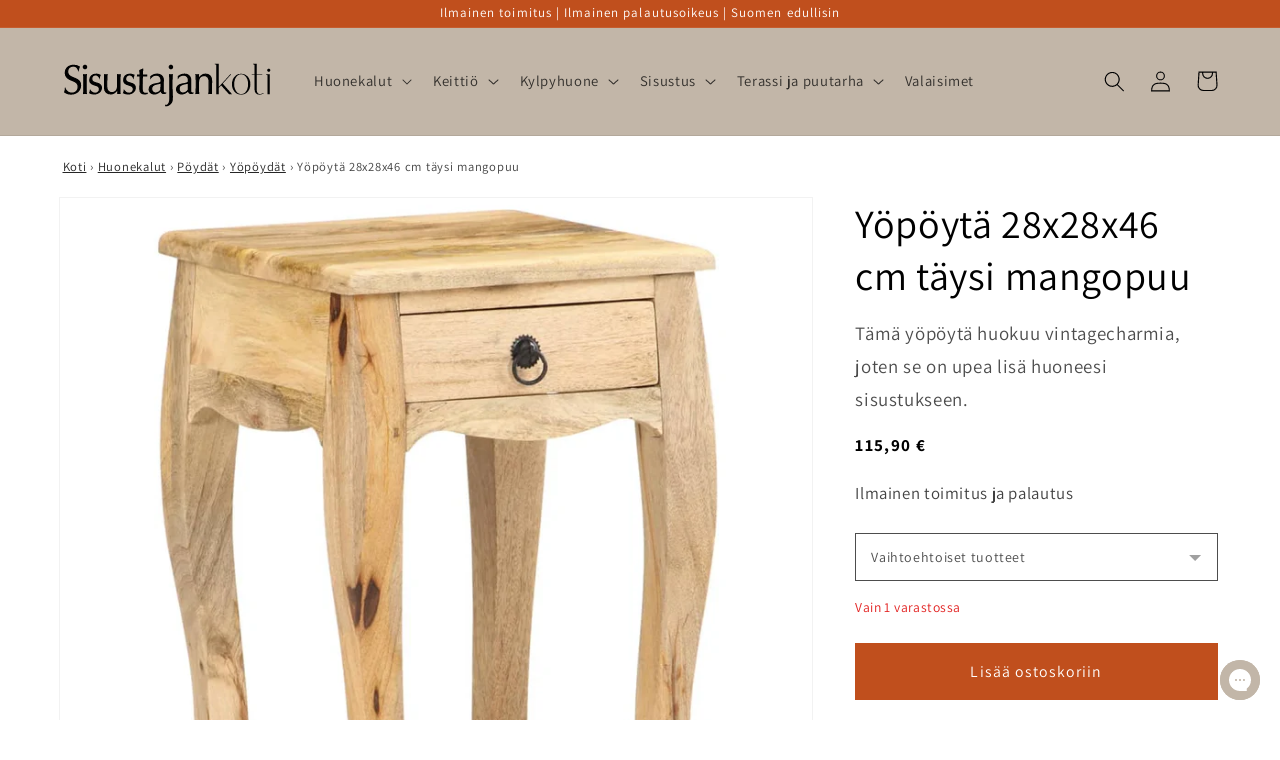

--- FILE ---
content_type: text/html; charset=utf-8
request_url: https://sisustajankoti.fi/products/yopoyta-28x28x46-cm-taysi-mangopuu-1
body_size: 47388
content:
<!doctype html>
<html class="no-js" lang="fi">
  <head>

    
    <meta charset='utf-8'>
  
  <style id="critical-css-product">@supports not (inset:10px){.grid{margin-left:calc(-1 * var(--grid-mobile-horizontal-spacing))}.grid__item{padding-left:var(--grid-mobile-horizontal-spacing);padding-bottom:var(--grid-mobile-vertical-spacing)}}@media screen and (max-width:749px){.grid--peek.slider--mobile{margin:0;width:100%}.grid--peek.slider--mobile .grid__item{box-sizing:content-box;margin:0}.grid--peek .grid__item{min-width:35%}.grid--peek.slider .grid__item:first-of-type{margin-left:1.5rem}.grid--peek.slider .grid__item:last-of-type{margin-right:1.5rem}.grid--peek .grid__item{width:calc(50% - var(--grid-mobile-horizontal-spacing) - 3rem)}}.product__info-container .product-form,.product__info-container .product__description{margin:2.5rem 0}.rte>p:first-child{margin-top:0}:root{--color-foreground:var(--color-base-text);--color-background:var(--color-base-background-1);--gradient-background:var(--gradient-base-background-1)}.color-background-2{--color-foreground:var(--color-base-text);--color-background:var(--color-base-background-2);--gradient-background:var(--gradient-base-background-2)}.color-inverse{--color-foreground:var(--color-base-background-1);--color-background:var(--color-base-text);--gradient-background:rgb(var(--color-base-text))}.color-accent-1{--color-foreground:var(--color-base-solid-button-labels);--color-background:var(--color-base-accent-1);--gradient-background:var(--gradient-base-accent-1)}.color-accent-2{--color-foreground:var(--color-base-solid-button-labels);--color-background:var(--color-base-accent-2);--gradient-background:var(--gradient-base-accent-2)}:root{--color-link:var(--color-base-outline-button-labels);--alpha-link:.85}.color-accent-1,.color-accent-2,.color-background-2,.color-inverse{--color-link:var(--color-foreground);--alpha-link:.7}:root{--color-button:var(--color-base-accent-1);--color-button-text:var(--color-base-solid-button-labels);--alpha-button-background:1;--alpha-button-border:1}.color-accent-1,.color-accent-2,.color-background-2,.color-inverse{--color-button:var(--color-foreground);--color-button-text:var(--color-background)}.button--secondary{--color-button:var(--color-base-outline-button-labels);--color-button-text:var(--color-base-outline-button-labels);--color-button:var(--color-background);--alpha-button-background:1}:root{--color-badge-background:var(--color-background);--color-badge-border:var(--color-foreground);--alpha-badge-border:.1}.color-accent-1,.color-accent-2,.color-background-2,.color-inverse{--color-badge-background:var(--color-background);--color-badge-border:var(--color-background);--alpha-badge-border:1}.color-background-2,:root{--color-card-hover:var(--color-base-text)}.color-inverse{--color-card-hover:var(--color-base-background-1)}.color-accent-1,.color-accent-2{--color-card-hover:var(--color-base-solid-button-labels)}:root{--color-icon:rgb(var(--color-base-text))}.contains-media,.global-media-settings{--border-radius:var(--media-radius);--border-width:var(--media-border-width);--border-opacity:var(--media-border-opacity);--shadow-horizontal-offset:var(--media-shadow-horizontal-offset);--shadow-vertical-offset:var(--media-shadow-vertical-offset);--shadow-blur-radius:var(--media-shadow-blur-radius);--shadow-opacity:var(--media-shadow-opacity);--shadow-visible:var(--media-shadow-visible)}html.no-js .no-js-hidden{display:none!important}.page-width{max-width:var(--page-width);margin:0 auto;padding:0 1.5rem}@media screen and (min-width:750px){.page-width{padding:0 5rem}}.isolate{position:relative;z-index:0}.color-accent-1,.color-accent-2,.color-background-2,.color-inverse,body{color:rgba(var(--color-foreground),.75);background-color:rgb(var(--color-background))}.list-unstyled{margin:0;padding:0;list-style:none}.visually-hidden{position:absolute!important;overflow:hidden;width:1px;height:1px;margin:-1px;padding:0;border:0;clip:rect(0 0 0 0);word-wrap:normal!important}.visually-hidden--inline{margin:0;height:1em}.h1,.h3,.h5,h1,h2{font-family:var(--font-heading-family);font-style:var(--font-heading-style);font-weight:var(--font-heading-weight);letter-spacing:calc(var(--font-heading-scale) * .06rem);color:rgb(var(--color-foreground));line-height:calc(1 + .3/max(1,var(--font-heading-scale)));word-break:break-word}.h1,h1{font-size:calc(var(--font-heading-scale) * 3rem)}@media only screen and (min-width:750px){.h1,h1{font-size:calc(var(--font-heading-scale) * 4rem)}}h2{font-size:calc(var(--font-heading-scale) * 2rem)}.h3{font-size:calc(var(--font-heading-scale) * 1.7rem)}@media only screen and (min-width:750px){h2{font-size:calc(var(--font-heading-scale) * 2.4rem)}.h3{font-size:calc(var(--font-heading-scale) * 1.8rem)}}.h5{font-size:calc(var(--font-heading-scale) * 1.2rem)}@media only screen and (min-width:750px){.h5{font-size:calc(var(--font-heading-scale) * 1.3rem)}}.caption{font-size:1rem;letter-spacing:.07rem;line-height:calc(1 + .7 / var(--font-body-scale))}@media screen and (min-width:750px){.caption{font-size:1.2rem}}.caption-large,.field__input,.form__label,.select__select{font-size:1.3rem;line-height:calc(1 + .5 / var(--font-body-scale));letter-spacing:.04rem}.hidden{display:none!important}@media screen and (max-width:749px){.small-hide{display:none!important}}.center{text-align:center}div:empty,p:empty,ul:empty{display:none}.link{display:inline-block;border:none;box-shadow:none;text-decoration:underline;text-underline-offset:.3rem;color:rgb(var(--color-link));background-color:transparent;font-size:1.4rem;font-family:inherit}.link--text{color:rgb(var(--color-foreground))}details>*{box-sizing:border-box}@media (prefers-reduced-motion){.motion-reduce{animation:none!important}}:root{--duration-short:.1s;--duration-default:.2s;--duration-long:.5s}.underlined-link{color:rgba(var(--color-link),var(--alpha-link));text-underline-offset:.3rem;text-decoration-thickness:.1rem}.icon-arrow{width:1.5rem}.animate-arrow .icon-arrow path{transform:translate(-.25rem)}summary{list-style:none;position:relative}summary .icon-caret{position:absolute;height:.6rem;right:1.5rem;top:calc(50% - .2rem)}summary::-webkit-details-marker{display:none}.focus-none{box-shadow:none!important;outline:0!important}.subtitle{font-size:1.8rem;line-height:calc(1 + .8 / var(--font-body-scale));letter-spacing:.06rem;color:rgba(var(--color-foreground),.7)}.grid{display:flex;flex-wrap:wrap;margin-bottom:2rem;padding:0;list-style:none;column-gap:var(--grid-mobile-horizontal-spacing);row-gap:var(--grid-mobile-vertical-spacing)}.grid__item{width:calc(25% - var(--grid-mobile-horizontal-spacing) * 3 / 4);max-width:calc(50% - var(--grid-mobile-horizontal-spacing)/ 2);flex-grow:1;flex-shrink:0}.grid--1-col .grid__item{max-width:100%;width:100%}@media screen and (min-width:750px){.grid{column-gap:var(--grid-desktop-horizontal-spacing);row-gap:var(--grid-desktop-vertical-spacing)}.grid__item{width:calc(25% - var(--grid-desktop-horizontal-spacing) * 3 / 4);max-width:calc(50% - var(--grid-desktop-horizontal-spacing)/ 2)}.grid--2-col-tablet .grid__item{width:calc(50% - var(--grid-desktop-horizontal-spacing)/ 2)}}@media screen and (max-width:749px){.grid--peek.slider--mobile{margin:0;width:100%}.grid--peek.slider--mobile .grid__item{box-sizing:content-box;margin:0}.grid--peek .grid__item{min-width:35%}.grid--peek.slider .grid__item:first-of-type{margin-left:1.5rem}.grid--peek .grid__item{width:calc(50% - var(--grid-mobile-horizontal-spacing) - 3rem)}}.media{display:block;background-color:rgba(var(--color-foreground),.1);position:relative;overflow:hidden}.media--transparent{background-color:transparent}.media>:not(.zoom):not(.deferred-media__poster-button){display:block;max-width:100%;position:absolute;top:0;left:0;height:100%;width:100%}.media>img{object-fit:cover;object-position:center center}.button{--shadow-horizontal-offset:var(--buttons-shadow-horizontal-offset);--shadow-vertical-offset:var(--buttons-shadow-vertical-offset);--shadow-blur-radius:var(--buttons-shadow-blur-radius);--shadow-opacity:var(--buttons-shadow-opacity);--border-offset:var(--buttons-border-offset);--border-opacity:calc(1 - var(--buttons-border-opacity));border-radius:var(--buttons-radius-outset);position:relative}.button{min-width:calc(12rem + var(--buttons-border-width) * 2);min-height:calc(4.5rem + var(--buttons-border-width) * 2)}.button{display:inline-flex;justify-content:center;align-items:center;border:0;padding:0 3rem;font:inherit;font-size:1.5rem;text-decoration:none;color:rgb(var(--color-button-text));-webkit-appearance:none;appearance:none;background-color:rgba(var(--color-button),var(--alpha-button-background))}.button:before{content:"";position:absolute;top:0;right:0;bottom:0;left:0;z-index:-1;border-radius:var(--buttons-radius-outset);box-shadow:var(--shadow-horizontal-offset) var(--shadow-vertical-offset) var(--shadow-blur-radius) rgba(var(--color-shadow),var(--shadow-opacity))}.button:after{content:"";position:absolute;top:var(--buttons-border-width);right:var(--buttons-border-width);bottom:var(--buttons-border-width);left:var(--buttons-border-width);z-index:1;border-radius:var(--buttons-radius);box-shadow:0 0 0 calc(var(--buttons-border-width) + var(--border-offset)) rgba(var(--color-button-text),var(--border-opacity)),0 0 0 var(--buttons-border-width) rgba(var(--color-button),var(--alpha-button-background))}.button--secondary:after{--border-opacity:var(--buttons-border-opacity)}.button{font-size:1.5rem;letter-spacing:.1rem;line-height:calc(1 + .2 / var(--font-body-scale))}.button:disabled{opacity:.5}.button--full-width{display:flex;width:100%}.field__input,.select__select{-webkit-appearance:none;appearance:none;background-color:rgb(var(--color-background));color:rgb(var(--color-foreground));font-size:1.6rem;width:100%;box-sizing:border-box;border-radius:var(--inputs-radius);height:4.5rem;min-height:calc(var(--inputs-border-width) * 2);min-width:calc(7rem + (var(--inputs-border-width) * 2));position:relative;border:0}.field:before,.select:before{content:"";position:absolute;top:0;right:0;bottom:0;left:0;border-radius:var(--inputs-radius-outset);box-shadow:var(--inputs-shadow-horizontal-offset) var(--inputs-shadow-vertical-offset) var(--inputs-shadow-blur-radius) rgba(var(--color-base-text),var(--inputs-shadow-opacity));z-index:-1}.field:after,.select:after{content:"";position:absolute;top:var(--inputs-border-width);right:var(--inputs-border-width);bottom:var(--inputs-border-width);left:var(--inputs-border-width);border:.1rem solid transparent;border-radius:var(--inputs-radius);box-shadow:0 0 0 var(--inputs-border-width) rgba(var(--color-foreground),var(--inputs-border-opacity));z-index:1}.select__select{font-family:var(--font-body-family);font-style:var(--font-body-style);font-weight:var(--font-body-weight);font-size:1.2rem;color:rgba(var(--color-foreground),.75)}.select{display:flex;position:relative;width:100%}.select .icon-caret{height:.6rem;position:absolute;top:calc(50% - .2rem);right:calc(var(--inputs-border-width) + 1.5rem)}.select__select{line-height:calc(1 + .6 / var(--font-body-scale));padding:0 2rem;margin:var(--inputs-border-width);min-height:calc(var(--inputs-border-width) * 2)}.field{position:relative;width:100%;display:flex}.field__input{flex-grow:1;text-align:left;padding:1.5rem;margin:var(--inputs-border-width)}.field__label{font-size:1.6rem;left:calc(var(--inputs-border-width) + 2rem);top:calc(1rem + var(--inputs-border-width));margin-bottom:0;position:absolute;color:rgba(var(--color-foreground),.75);letter-spacing:.1rem;line-height:1.5}.field__input:-webkit-autofill~.field__label{font-size:1rem;top:calc(var(--inputs-border-width) + .5rem);left:calc(var(--inputs-border-width) + 2rem);letter-spacing:.04rem}.field__input:-webkit-autofill{padding:2.2rem 1.5rem .8rem 2rem;margin:var(--inputs-border-width)}.field__input::-webkit-search-cancel-button{display:none}.field__button{align-items:center;background-color:transparent;border:0;color:currentColor;display:flex;height:4.4rem;justify-content:center;overflow:hidden;padding:0;position:absolute;right:0;top:0;width:4.4rem}.field__button>svg{height:2.5rem;width:2.5rem}.field__input:-webkit-autofill~.field__button,.field__input:-webkit-autofill~.field__label{color:#000}.form__label{display:block;margin-bottom:.6rem}.modal__toggle{list-style-type:none}.modal__toggle-close{display:none}.modal__toggle-open{display:flex}.no-js .modal__close-button.link{display:none}.modal__close-button.link{display:flex;justify-content:center;align-items:center;padding:0;height:4.4rem;width:4.4rem;background-color:transparent}.modal__close-button .icon{width:1.7rem;height:1.7rem}.modal__content{position:absolute;top:0;left:0;right:0;bottom:0;background:rgb(var(--color-background));z-index:4;display:flex;justify-content:center;align-items:center}#shopify-section-announcement-bar{z-index:4}.announcement-bar{border-bottom:.1rem solid rgba(var(--color-foreground),.08);color:rgb(var(--color-foreground))}.announcement-bar__message{text-align:center;padding:1rem 2rem;margin:0;letter-spacing:.1rem}#shopify-section-header{z-index:3}.header-wrapper{display:block;position:relative;background-color:rgb(var(--color-background))}.header-wrapper--border-bottom{border-bottom:.1rem solid rgba(var(--color-foreground),.08)}.header{display:grid;grid-template-areas:"left-icon heading icons";grid-template-columns:1fr 2fr 1fr;align-items:center}.header>.header__heading-link{line-height:0}.header__heading,.header__heading-link{grid-area:heading;justify-self:center}.header__heading-link{display:inline-block;padding:.75rem;text-decoration:none;word-break:break-word}.header__heading-logo{height:auto;width:100%}@media screen and (min-width:990px){.header--middle-left{grid-template-areas:"heading navigation icons";grid-template-columns:auto auto 1fr;column-gap:2rem}.header__heading-link{margin-left:-.75rem}.header__heading-link{justify-self:start}.header:not(.header--top-center) *>.header__search{display:inline-flex}}.header__icons{display:flex;grid-area:icons;justify-self:end}.header__icon span,.header__icon:not(.header__icon--summary){display:flex;align-items:center;justify-content:center}.header__icon{color:rgb(var(--color-foreground))}.header__icon span{height:100%}.header__icon:after{content:none}.header__icon .icon{height:2rem;width:2rem;fill:none;vertical-align:middle}.header__icon,.header__icon--cart .icon{height:4.4rem;width:4.4rem;padding:0}.header__icon--cart{position:relative;margin-right:-1.2rem}.header>.header__search{grid-area:left-icon;justify-self:start}.header__search{display:inline-flex;line-height:0}.no-js .predictive-search{display:none}.search-modal{opacity:0;border-bottom:.1rem solid rgba(var(--color-foreground),.08);min-height:calc(100% + var(--inputs-margin-offset) + (2 * var(--inputs-border-width)));height:100%}.search-modal__content{display:flex;align-items:center;justify-content:center;width:100%;height:100%;padding:0 5rem 0 1rem;line-height:calc(1 + .8 / var(--font-body-scale));position:relative}.search-modal__content-bottom{bottom:calc((var(--inputs-margin-offset)/ 2))}.search-modal__form{width:100%}.search-modal__close-button{position:absolute;right:.3rem}@media screen and (min-width:750px){.search-modal__close-button{right:1rem}.search-modal__content{padding:0 6rem}}@media screen and (min-width:990px){.search-modal__form{max-width:47.8rem}.search-modal__close-button{position:initial;margin-left:.5rem}}.header__icon--menu .icon{display:block;position:absolute;opacity:1;transform:scale(1)}details:not([open])>.header__icon--menu .icon-close{visibility:hidden;opacity:0;transform:scale(.8)}.header__inline-menu{margin-left:-1.2rem;grid-area:navigation;display:none}@media screen and (min-width:990px){.header__inline-menu{display:block}.header--middle-left .header__inline-menu{margin-left:0}}.header__menu-item{padding:1.2rem;text-decoration:none;color:rgba(var(--color-foreground),.75)}.global-settings-popup,.header__submenu.global-settings-popup{border-radius:var(--popup-corner-radius);border-color:rgba(var(--color-foreground),var(--popup-border-opacity));border-style:solid;border-width:var(--popup-border-width);box-shadow:var(--popup-shadow-horizontal-offset) var(--popup-shadow-vertical-offset) var(--popup-shadow-blur-radius) rgba(var(--color-shadow),var(--popup-shadow-opacity))}.header__submenu.list-menu{padding:2.4rem 0}.header__submenu .header__submenu{background-color:rgba(var(--color-foreground),.03);padding:.5rem 0;margin:.5rem 0}.header__submenu .header__menu-item:after{right:2rem}.header__submenu .header__menu-item{justify-content:space-between;padding:.8rem 2.4rem}.header__submenu .header__submenu .header__menu-item{padding-left:3.4rem}.header__menu-item .icon-caret{right:.8rem}.header__submenu .icon-caret{flex-shrink:0;margin-left:1rem;position:static}header-menu>details{position:relative}.badge{border:1px solid transparent;border-radius:var(--badge-corner-radius);display:inline-block;font-size:1.2rem;letter-spacing:.1rem;line-height:1;padding:.6rem 1.3rem;text-align:center;background-color:rgb(var(--color-badge-background));border-color:rgba(var(--color-badge-border),var(--alpha-badge-border));color:rgb(var(--color-foreground));word-break:break-word}.gradient{background:rgb(var(--color-background));background:var(--gradient-background);background-attachment:fixed}@media screen and (forced-colors:active){.icon{color:CanvasText;fill:CanvasText!important}}.global-media-settings{position:relative;border:var(--media-border-width) solid rgba(var(--color-foreground),var(--media-border-opacity));border-radius:var(--media-radius);overflow:visible!important;background-color:rgb(var(--color-background))}.global-media-settings:after{content:"";position:absolute;top:calc(var(--media-border-width) * -1);right:calc(var(--media-border-width) * -1);bottom:calc(var(--media-border-width) * -1);left:calc(var(--media-border-width) * -1);border-radius:var(--media-radius);box-shadow:var(--media-shadow-horizontal-offset) var(--media-shadow-vertical-offset) var(--media-shadow-blur-radius) rgba(var(--color-shadow),var(--media-shadow-opacity));z-index:-1}.global-media-settings--no-shadow{overflow:hidden!important}.global-media-settings--no-shadow:after{content:none}.global-media-settings img{border-radius:calc(var(--media-radius) - var(--media-border-width))}@supports not (inset:10px){.grid{margin-left:calc(-1 * var(--grid-mobile-horizontal-spacing))}.grid__item{padding-left:var(--grid-mobile-horizontal-spacing);padding-bottom:var(--grid-mobile-vertical-spacing)}@media screen and (min-width:750px){.grid{margin-left:calc(-1 * var(--grid-desktop-horizontal-spacing))}.grid__item{padding-left:var(--grid-desktop-horizontal-spacing);padding-bottom:var(--grid-desktop-vertical-spacing)}}@media screen and (min-width:749px){.grid--peek .grid__item{padding-left:var(--grid-mobile-horizontal-spacing)}}}.footer__content-bottom{display:none}body,html{max-width:100%;overflow-x:hidden}.predictive-search{display:none;position:absolute;top:calc(100% + .1rem);left:-.1rem;border-width:var(--popup-border-width);border-style:solid;border-color:rgba(var(--color-foreground),var(--popup-border-opacity));background-color:rgb(var(--color-background));z-index:3;border-bottom-right-radius:var(--popup-corner-radius);border-bottom-left-radius:var(--popup-corner-radius);box-shadow:var(--popup-shadow-horizontal-offset) var(--popup-shadow-vertical-offset) var(--popup-shadow-blur-radius) rgba(var(--color-shadow),var(--popup-shadow-opacity))}@media screen and (max-width:749px){.predictive-search--header{right:0;left:0;top:100%}}@media screen and (max-width:989px){.header__heading-link{text-align:center}.predictive-search{overflow-y:auto;-webkit-overflow-scrolling:touch}}@media screen and (min-width:750px){.predictive-search{border-top:none;width:calc(100% + .2rem)}.header predictive-search{position:relative}}predictive-search .spinner{width:1.5rem;height:1.5rem;line-height:0}predictive-search:not([loading]) .predictive-search__loading-state{display:none}.predictive-search__item-content{grid-area:product-content;display:flex;flex-direction:column}.predictive-search__image{grid-area:product-image;object-fit:contain;font-family:"object-fit: contain"}.drawer{position:fixed;z-index:1000;left:0;top:0;width:100vw;height:100%;display:flex;justify-content:flex-end;background-color:rgba(var(--color-foreground),.5)}.drawer__inner{height:100%;width:40rem;max-width:calc(100vw - 3rem);padding:0 1.5rem;border:.1rem solid rgba(var(--color-foreground),.2);border-right:0;background-color:rgb(var(--color-background));overflow:hidden;display:flex;flex-direction:column;transform:translate(100%)}.drawer__inner-empty{height:100%;padding:0 1.5rem;background-color:rgb(var(--color-background));overflow:hidden;display:flex;flex-direction:column}.cart-drawer__warnings{display:flex;flex-direction:column;flex:1;justify-content:center}cart-drawer.is-empty .drawer__inner{display:grid;grid-template-rows:1fr;align-items:center;padding:0}cart-drawer.is-empty .drawer__header{display:none}.drawer__header{position:relative;background-color:rgb(var(--color-background));padding:1.5rem 0;display:flex;justify-content:space-between;align-items:center}.drawer__heading{margin:0 0 1rem}.drawer__close{display:inline-block;padding:0;min-width:4.4rem;min-height:4.4rem;box-shadow:0 0 0 .2rem rgba(var(--color-button),0);position:absolute;top:10px;right:-10px;color:rgb(var(--color-foreground));background-color:transparent;border:none}.cart-drawer__warnings .drawer__close{right:5px}.drawer__close svg{height:2.4rem;width:2.4rem}.drawer__contents{flex-grow:1;display:flex;flex-direction:column}.drawer__footer{background-color:rgb(var(--color-background));border-top:.1rem solid rgba(var(--color-foreground),.2);padding:1.5rem 0}cart-drawer-items.is-empty+.drawer__footer{display:none}cart-drawer{position:fixed;top:0;left:0;width:100vw;height:100%}.cart-drawer__overlay{position:fixed;top:0;right:0;bottom:0;left:0}.cart-drawer__overlay:empty{display:block}.cart-drawer__form{flex-grow:1;display:flex;flex-wrap:wrap}cart-drawer-items{overflow:auto;flex:1}@media screen and (max-height:650px){cart-drawer-items{overflow:visible}.drawer__inner{overflow:scroll}}.cart-drawer__footer>*+*{margin-top:1rem}.cart-drawer .totals{justify-content:space-between}.cart-drawer .tax-note{margin:1.2rem 0 1rem auto;text-align:left}.cart-drawer .cart__checkout-button{max-width:none}cart-drawer-items::-webkit-scrollbar{width:3px}cart-drawer-items::-webkit-scrollbar-thumb{background-color:rgba(var(--color-foreground),.7);border-radius:100px}cart-drawer-items::-webkit-scrollbar-track-piece{margin-top:31px}.cart__empty-text,.is-empty .cart__contents{display:none}.is-empty .cart__empty-text{display:block}.cart__empty-text{margin:4.5rem 0 2rem}.cart__contents>*+*{margin-top:2.5rem}.cart__login-title{margin:5.5rem 0 .5rem}.cart__login-paragraph{margin-top:.8rem}.cart__login-paragraph a{font-size:inherit}@media screen and (min-width:990px){.cart__empty-text{margin:0 0 3rem}}@media screen and (min-width:750px){.cart__contents>*+*{margin-top:0}}.cart__ctas button{width:100%}.cart__update-button{margin-bottom:1rem}.tax-note{margin:2.2rem 0 1.6rem auto;text-align:center;display:block}.cart__checkout-button{max-width:36rem}.cart__ctas{text-align:center}@media screen and (min-width:750px){.cart__update-button{margin-bottom:0;margin-right:.8rem}.tax-note{margin-bottom:2.2rem;text-align:right}.cart__ctas{display:flex;gap:1rem}.price{margin-bottom:0}}.totals{display:flex;justify-content:center;align-items:flex-end}.totals>*{font-size:1.6rem;margin:0}.totals>h2{font-size:calc(var(--font-heading-scale) * 1.6rem)}.totals *{line-height:1}.totals>*+*{margin-left:2rem}.totals__subtotal-value{font-size:1.8rem}@media all and (min-width:750px){.totals{justify-content:flex-end}}.price{font-size:1.6rem;letter-spacing:.1rem;line-height:calc(1 + .5 / var(--font-body-scale));color:rgb(var(--color-foreground))}.price>*{display:inline-block;vertical-align:top}.price .price-item{margin:0 1rem 0 0}.price__regular .price-item--regular{margin-right:0}.price--large{font-size:1.6rem;line-height:calc(1 + .5 / var(--font-body-scale));letter-spacing:.13rem}@media screen and (min-width:750px){.price--large{font-size:1.8rem}}.price__regular{display:block}.price .price__badge-sale,.price .price__badge-sold-out,.price--on-sale .price__regular,.price__sale{display:none}.price--on-sale .price__badge-sale,.price--sold-out .price__badge-sold-out{display:inline-block}.price--on-sale .price__sale{display:initial;flex-direction:row;flex-wrap:wrap}.price--on-sale .price-item--regular{text-decoration:line-through;color:rgba(var(--color-foreground),.75);font-size:1.3rem}.unit-price{display:block;font-size:1.1rem;letter-spacing:.04rem;line-height:calc(1 + .2 / var(--font-body-scale));margin-top:.2rem;text-transform:uppercase;color:rgba(var(--color-foreground),.7)}.loading-overlay__spinner{width:1.8rem;display:inline-block}.spinner{animation:1.4s linear infinite rotator}.path{stroke-dasharray:280;stroke-dashoffset:0;transform-origin:center;stroke:rgb(var(--color-foreground));animation:1.4s ease-in-out infinite dash}@media screen and (forced-colors:active){.path{stroke:CanvasText}}.list-menu--disclosure{position:absolute;min-width:100%;width:20rem;border:1px solid rgba(var(--color-foreground),.2)}.search__input.field__input{padding-right:5rem}.search__button{right:var(--inputs-border-width);top:var(--inputs-border-width)}.search__button .icon{height:1.8rem;width:1.8rem}input::-webkit-search-decoration{-webkit-appearance:none}.header__icon--menu{position:initial}.menu-drawer{position:absolute;transform:translate(-100%);visibility:hidden;z-index:3;left:0;top:100%;width:calc(100vw - 4rem);padding:0;border-width:0 var(--drawer-border-width) 0 0;background-color:rgb(var(--color-background));overflow-x:hidden;border-style:solid;border-color:rgba(var(--color-foreground),var(--drawer-border-opacity));filter:drop-shadow(var(--drawer-shadow-horizontal-offset) var(--drawer-shadow-vertical-offset) var(--drawer-shadow-blur-radius) rgba(var(--color-shadow),var(--drawer-shadow-opacity)))}@media screen and (min-width:750px){.menu-drawer{width:40rem}.no-js .menu-drawer{height:auto}}.menu-drawer__inner-container{position:relative;height:100%}.menu-drawer__navigation-container{display:grid;grid-template-rows:1fr auto;align-content:space-between;overflow-y:auto;height:100%}.menu-drawer__navigation{padding:5.6rem 0}.menu-drawer__inner-submenu{height:100%;overflow-x:hidden;overflow-y:auto}.no-js .menu-drawer__navigation{padding:0}.no-js .menu-drawer__navigation>ul>li{border-bottom:.1rem solid rgba(var(--color-foreground),.04)}.no-js .menu-drawer__submenu ul>li{border-top:.1rem solid rgba(var(--color-foreground),.04)}.menu-drawer__menu-item{padding:1.1rem 3.2rem;text-decoration:none;font-size:1.8rem}.no-js .menu-drawer__menu-item{font-size:1.6rem}.no-js .menu-drawer__submenu .menu-drawer__menu-item{padding:1.2rem 5.2rem 1.2rem 6rem}.no-js .menu-drawer__submenu .menu-drawer__submenu .menu-drawer__menu-item{padding-left:9rem}.menu-drawer summary.menu-drawer__menu-item{padding-right:5.2rem}.no-js .menu-drawer__menu-item .icon-caret{right:3rem}.no-js .menu-drawer .icon-arrow{display:none}.menu-drawer__menu-item>.icon-arrow{position:absolute;right:2.5rem;top:50%;transform:translateY(-50%)}.menu-drawer__close-button{margin-top:1.5rem;padding:1.2rem 2.6rem;text-decoration:none;display:flex;align-items:center;font-size:1.4rem;width:100%;background-color:transparent;font-family:var(--font-body-family);font-style:var(--font-body-style);text-align:left}.no-js .menu-drawer__close-button{display:none}.menu-drawer__close-button .icon-arrow{transform:rotate(180deg);margin-right:1rem}.menu-drawer__utility-links{padding:2rem;background-color:rgba(var(--color-foreground),.03)}.menu-drawer__account{display:inline-flex;align-items:center;text-decoration:none;padding:1.2rem;margin-left:-1.2rem;font-size:1.4rem;color:rgb(var(--color-foreground))}.menu-drawer__account .icon-account{height:2rem;width:2rem;margin-right:1rem}.menu-drawer .list-social{justify-content:flex-start;margin-left:-1.25rem;margin-top:2rem}.menu-drawer .list-social:empty{display:none}.product{margin:0}.product.grid{gap:0}.product__media-wrapper{padding-left:0}.product__info-wrapper{padding-left:0;padding-bottom:0}@media screen and (min-width:750px){.product--stacked .product__info-container--sticky{display:block;position:sticky;top:3rem;z-index:2}.product__info-wrapper{padding-left:5rem}}@media screen and (min-width:990px){.product--large:not(.product--no-media) .product__media-wrapper{max-width:65%;width:calc(65% - var(--grid-desktop-horizontal-spacing)/ 2)}.product--large:not(.product--no-media) .product__info-wrapper{padding-left:4rem;max-width:35%;width:calc(35% - var(--grid-desktop-horizontal-spacing)/ 2)}}.product-form{display:block}.product-form__error-message-wrapper svg{flex-shrink:0;width:1.2rem;height:1.2rem;margin-right:.7rem;margin-top:.5rem}.product-form__input{flex:0 0 100%;padding:0;margin:0 0 1.2rem;max-width:37rem;min-width:fit-content;border:none}.product-form__input .form__label{padding-left:0}.product-form__input .select{max-width:25rem}.product-form__submit{margin-bottom:1rem}.product__info-container>*+*{margin:1.5rem 0}.product__info-container .product-form{margin:2.5rem 0}.product__text{margin-bottom:0}.product__title{word-break:break-word;margin-bottom:1.5rem}.product__title>*{margin:0}.product__title>a{display:none}.product .price .badge,.product .price__container{margin-bottom:.5rem}.product .price--sold-out .price__badge-sold-out{background:0 0;color:rgb(var(--color-base-text));border-color:transparent}.product .price--sold-out .price__badge-sale{display:none}@media screen and (min-width:750px){.product__info-container{max-width:60rem}.product__info-container .price--on-sale .price-item--regular{font-size:1.6rem}.product__info-container>:first-child{margin-top:0}.product__media-list{padding-right:calc(var(--media-shadow-horizontal-offset) * var(--media-shadow-visible))}}.product__tax{margin-top:-1.4rem}.product-form__buttons{max-width:44rem}@media screen and (max-width:749px){.product__media-list{margin-left:-2.5rem;margin-bottom:3rem;width:calc(100% + 4rem)}.product__media-wrapper slider-component:not(.thumbnail-slider--no-slide){margin-left:-1.5rem;margin-right:-1.5rem}.slider.product__media-list::-webkit-scrollbar{height:.2rem;width:.2rem}.product__media-list::-webkit-scrollbar-thumb{background-color:rgb(var(--color-foreground))}.product__media-list::-webkit-scrollbar-track{background-color:rgba(var(--color-foreground),.2)}.product__media-list .product__media-item{width:calc(100% - 3rem - var(--grid-mobile-horizontal-spacing))}}@media screen and (min-width:750px) and (max-width:989px){.product__media-list .product__media-item:first-child{padding-left:0}.product__media-list .product__media-item{width:100%}}.product__media-icon .icon{width:1.2rem;height:1.4rem}.product__media-icon{background-color:rgb(var(--color-background));border-radius:50%;border:.1rem solid rgba(var(--color-foreground),.1);color:rgb(var(--color-foreground));display:flex;align-items:center;justify-content:center;height:3rem;width:3rem;position:absolute;left:calc(.4rem + var(--media-border-width));top:calc(.4rem + var(--media-border-width));z-index:1}.product__media-item>*{display:block;position:relative}.product__media-toggle{display:flex;border:none;background-color:transparent;color:currentColor;padding:0}.product__media-toggle:after{content:"";display:block;margin:0;padding:0;position:absolute;top:0;left:0;z-index:2;height:100%;width:100%}.product-media-modal{background-color:rgb(var(--color-background));height:100%;position:fixed;top:0;left:0;width:100%;visibility:hidden;opacity:0;z-index:-1}.product-media-modal__dialog{display:flex;align-items:center;height:100vh}.product-media-modal__content{max-height:100vh;width:100%;overflow:auto}.product-media-modal__content>:not(.active){display:none}@media screen and (min-width:750px){.product-media-modal__content{padding-bottom:2rem}.product-media-modal__content>:not(.active){display:block}}.product-media-modal__content>*{display:block;height:auto;margin:auto}.product-media-modal__toggle{background-color:rgb(var(--color-background));border:.1rem solid rgba(var(--color-foreground),.1);border-radius:50%;color:rgba(var(--color-foreground),.55);display:flex;align-items:center;justify-content:center;right:2rem;padding:1.2rem;position:fixed;z-index:2;top:2rem;width:4rem}@media screen and (min-width:750px){.product-media-modal__content{padding:2rem 11rem}.product-media-modal__content>*{width:100%}.product-media-modal__content>*+*{margin-top:2rem}.product-media-modal__toggle{right:5rem;top:2.2rem}.product-media-modal__dialog .global-media-settings--no-shadow{overflow:visible!important}}.product-media-modal__toggle .icon{height:auto;margin:0;width:2.2rem}.product__media-list .media>*{overflow:hidden}@media screen and (max-width:749px){.product-media-modal__dialog .global-media-settings{border:none;border-radius:0}.product__media-item{display:flex;align-items:center}.product__modal-opener{width:100%}}.product:not(.featured-product) .product__view-details{display:none}.product__view-details{display:block;text-decoration:none}.product__view-details .icon{width:1.2rem;margin-left:1.2rem;flex-shrink:0}.rte:after{clear:both;content:"";display:block}.rte a{color:rgba(var(--color-link),var(--alpha-link));text-underline-offset:.3rem;text-decoration-thickness:.1rem}@media screen and (min-width:990px){.product--stacked .product__media-item{max-width:calc(50% - var(--grid-desktop-horizontal-spacing)/ 2)}.product__media-list .product__media-item:first-child{width:100%;max-width:100%}.product__modal-opener .product__media-icon{opacity:0}.product-media-modal__content{padding:2rem 11rem}.product-media-modal__content>*+*{margin-top:1.5rem}.product-media-modal__content{padding-bottom:1.5rem}.product-media-modal__toggle{right:5rem}.slider:not(.slider--everywhere):not(.slider--desktop)+.slider-buttons{display:none}}@media screen and (min-width:750px){.product__media-wrapper .slider-mobile-gutter .slider-button{display:none}.slider--mobile+.slider-buttons{display:none}}pickup-availability{display:block}slider-component{--desktop-margin-left-first-item:max(5rem, calc((100vw - var(--page-width) + 10rem - var(--grid-desktop-horizontal-spacing)) / 2));position:relative;display:block}@media screen and (max-width:989px){.no-js slider-component .slider{padding-bottom:3rem}}.slider__slide{--focus-outline-padding:.5rem;--shadow-padding-top:calc((var(--shadow-vertical-offset) * -1 + var(--shadow-blur-radius)) * var(--shadow-visible));--shadow-padding-bottom:calc((var(--shadow-vertical-offset) + var(--shadow-blur-radius)) * var(--shadow-visible));scroll-snap-align:start;flex-shrink:0;padding-bottom:0}@media screen and (max-width:749px){.slider.slider--mobile{position:relative;flex-wrap:inherit;overflow-x:auto;scroll-snap-type:x mandatory;scroll-behavior:smooth;scroll-padding-left:1.5rem;-webkit-overflow-scrolling:touch;margin-bottom:1rem}.slider.slider--mobile .slider__slide{margin-bottom:0;padding-top:max(var(--focus-outline-padding),var(--shadow-padding-top));padding-bottom:max(var(--focus-outline-padding),var(--shadow-padding-bottom))}}@media (prefers-reduced-motion){.slider{scroll-behavior:auto}}.slider{scrollbar-color:rgb(var(--color-foreground)) rgba(var(--color-foreground),.04);-ms-overflow-style:none;scrollbar-width:none}.slider::-webkit-scrollbar{height:.4rem;width:.4rem;display:none}.no-js .slider{-ms-overflow-style:auto;scrollbar-width:auto}.no-js .slider::-webkit-scrollbar{display:initial}.slider::-webkit-scrollbar-thumb{background-color:rgb(var(--color-foreground));border-radius:.4rem;border:0}.slider::-webkit-scrollbar-track{background:rgba(var(--color-foreground),.04);border-radius:.4rem}.slider-counter{display:flex;justify-content:center;min-width:4.4rem}.slider-buttons{display:flex;align-items:center;justify-content:center}.slider-button{color:rgba(var(--color-foreground),.75);background:0 0;border:none;width:44px;height:44px;display:flex;align-items:center;justify-content:center}.slider-button .icon{height:.6rem}.slider-button--next .icon{transform:rotate(-90deg)}.slider-button--prev .icon{transform:rotate(90deg)}.footer__content-bottom{border-top:solid .1rem rgba(var(--color-foreground),.08);padding-top:3rem}.footer__content-bottom-wrapper{display:flex;width:100%}@media screen and (max-width:749px){.footer__content-bottom{flex-wrap:wrap;padding-top:0;padding-left:0;padding-right:0;row-gap:1.5rem}.footer__content-bottom-wrapper{flex-wrap:wrap;row-gap:1.5rem}.footer__localization:empty+.footer__column{padding-top:1.5rem}}.footer__localization:empty+.footer__column--info{align-items:center}.footer__column{width:100%;align-items:flex-end}.footer__column--info{display:flex;flex-direction:column;justify-content:center;align-items:center;padding-left:2rem;padding-right:2rem}@media screen and (min-width:750px){.footer__column--info{padding-left:0;padding-right:0;align-items:flex-end}}.footer-block--newsletter{display:flex;flex-wrap:wrap;justify-content:center;align-items:flex-end;margin-top:3rem}@media screen and (min-width:750px){.footer-block--newsletter{flex-wrap:nowrap;justify-content:space-between}}.footer-block--newsletter:empty{display:none}.footer__localization{display:flex;flex-direction:row;justify-content:center;align-content:center;flex-wrap:wrap;padding:1rem 1rem 0}.footer__localization:empty{display:none}.footer__copyright{text-align:center;margin-top:1.5rem}@media screen and (min-width:750px){.footer__localization{padding:.4rem 0;justify-content:flex-start}.footer__copyright{text-align:right}}.copyright__content a{color:rgba(var(--color-foreground),.75)}.copyright__content a{color:currentColor;text-decoration:none}.list-social{display:flex;flex-wrap:wrap;justify-content:flex-end}@media only screen and (max-width:749px){.list-social{justify-content:center}}</style>

	
    <meta http-equiv="X-UA-Compatible" content="IE=edge">
    <meta name="viewport" content="width=device-width,initial-scale=1">
    <meta name="theme-color" content="">
    <link rel="canonical" href="https://sisustajankoti.fi/products/yopoyta-28x28x46-cm-taysi-mangopuu-1">
    <link rel="preconnect" href="https://cdn.shopify.com" crossorigin><link rel="icon" type="image/png" href="//sisustajankoti.fi/cdn/shop/files/favicon_029284d9-dd8c-41b1-878c-1c45cd0ddd57.png?crop=center&height=32&v=1654862215&width=32"><link rel="preconnect" href="https://fonts.shopifycdn.com" crossorigin><title>
      Yöpöytä 28x28x46 cm täysi mangopuu
 &ndash; Sisustajankoti.fi</title>
  
    
    
    
      <meta name="description" content="Tuo rustiikkista tyyliä sisustukseesi tämän täyttä mangopuuta olevan yöpöydän avulla. Tämä sivupöytä on valmistettu täydestä mangopuusta, joka on trooppinen lehtipuu, jolla on kykyä sekä kestää painoa että ajan patinaa. Se on siten vakaa ja kestävä. Erinomainen käsityötaito ja kauniit puun kuviot tekevät jokaisesta kap">
    

    

<meta property="og:site_name" content="Sisustajankoti.fi">
<meta property="og:url" content="https://sisustajankoti.fi/products/yopoyta-28x28x46-cm-taysi-mangopuu-1">
<meta property="og:title" content="Yöpöytä 28x28x46 cm täysi mangopuu">
<meta property="og:type" content="product">
<meta property="og:description" content="Tuo rustiikkista tyyliä sisustukseesi tämän täyttä mangopuuta olevan yöpöydän avulla. Tämä sivupöytä on valmistettu täydestä mangopuusta, joka on trooppinen lehtipuu, jolla on kykyä sekä kestää painoa että ajan patinaa. Se on siten vakaa ja kestävä. Erinomainen käsityötaito ja kauniit puun kuviot tekevät jokaisesta kap"><meta property="og:image" content="http://sisustajankoti.fi/cdn/shop/products/8720286105993_a_en_hd_1.jpg?v=1651197191">
  <meta property="og:image:secure_url" content="https://sisustajankoti.fi/cdn/shop/products/8720286105993_a_en_hd_1.jpg?v=1651197191">
  <meta property="og:image:width" content="1024">
  <meta property="og:image:height" content="1024"><meta property="og:price:amount" content="115,90">
  <meta property="og:price:currency" content="EUR"><meta name="twitter:card" content="summary_large_image">
<meta name="twitter:title" content="Yöpöytä 28x28x46 cm täysi mangopuu">
<meta name="twitter:description" content="Tuo rustiikkista tyyliä sisustukseesi tämän täyttä mangopuuta olevan yöpöydän avulla. Tämä sivupöytä on valmistettu täydestä mangopuusta, joka on trooppinen lehtipuu, jolla on kykyä sekä kestää painoa että ajan patinaa. Se on siten vakaa ja kestävä. Erinomainen käsityötaito ja kauniit puun kuviot tekevät jokaisesta kap">


    <script src="//sisustajankoti.fi/cdn/shop/t/25/assets/global.js?v=41914483296412930321654863756" defer="defer"></script>

    

    
    <script>window.performance && window.performance.mark && window.performance.mark('shopify.content_for_header.start');</script><meta name="google-site-verification" content="r9sCwek1v2nIf9GJ8-jUmh6cUjtXfhwSg7e6n03_s_0">
<meta id="shopify-digital-wallet" name="shopify-digital-wallet" content="/55540285635/digital_wallets/dialog">
<link rel="alternate" type="application/json+oembed" href="https://sisustajankoti.fi/products/yopoyta-28x28x46-cm-taysi-mangopuu-1.oembed">
<script async="async" src="/checkouts/internal/preloads.js?locale=fi-FI"></script>
<script id="shopify-features" type="application/json">{"accessToken":"b21d763cd424364bd8ddc75e62745999","betas":["rich-media-storefront-analytics"],"domain":"sisustajankoti.fi","predictiveSearch":true,"shopId":55540285635,"locale":"fi"}</script>
<script>var Shopify = Shopify || {};
Shopify.shop = "sisustajankoti.myshopify.com";
Shopify.locale = "fi";
Shopify.currency = {"active":"EUR","rate":"1.0"};
Shopify.country = "FI";
Shopify.theme = {"name":"Dawn-6.0.0","id":130229567683,"schema_name":"Dawn","schema_version":"6.0.0","theme_store_id":null,"role":"main"};
Shopify.theme.handle = "null";
Shopify.theme.style = {"id":null,"handle":null};
Shopify.cdnHost = "sisustajankoti.fi/cdn";
Shopify.routes = Shopify.routes || {};
Shopify.routes.root = "/";</script>
<script type="module">!function(o){(o.Shopify=o.Shopify||{}).modules=!0}(window);</script>
<script>!function(o){function n(){var o=[];function n(){o.push(Array.prototype.slice.apply(arguments))}return n.q=o,n}var t=o.Shopify=o.Shopify||{};t.loadFeatures=n(),t.autoloadFeatures=n()}(window);</script>
<script id="shop-js-analytics" type="application/json">{"pageType":"product"}</script>
<script defer="defer" async type="module" src="//sisustajankoti.fi/cdn/shopifycloud/shop-js/modules/v2/client.init-shop-cart-sync_jitp4mUH.fi.esm.js"></script>
<script defer="defer" async type="module" src="//sisustajankoti.fi/cdn/shopifycloud/shop-js/modules/v2/chunk.common_ClQZp62W.esm.js"></script>
<script type="module">
  await import("//sisustajankoti.fi/cdn/shopifycloud/shop-js/modules/v2/client.init-shop-cart-sync_jitp4mUH.fi.esm.js");
await import("//sisustajankoti.fi/cdn/shopifycloud/shop-js/modules/v2/chunk.common_ClQZp62W.esm.js");

  window.Shopify.SignInWithShop?.initShopCartSync?.({"fedCMEnabled":true,"windoidEnabled":true});

</script>
<script>(function() {
  var isLoaded = false;
  function asyncLoad() {
    if (isLoaded) return;
    isLoaded = true;
    var urls = ["?version=1.0.0\u0026shop=sisustajankoti.myshopify.com\u0026token=1644758771\u0026shop=sisustajankoti.myshopify.com","?version=1.0.0\u0026shop=sisustajankoti.myshopify.com\u0026token=1644758803\u0026shop=sisustajankoti.myshopify.com","?version=1.0.0\u0026shop=sisustajankoti.myshopify.com\u0026token=1649440340\u0026shop=sisustajankoti.myshopify.com","?version=1.0.0\u0026shop=sisustajankoti.myshopify.com\u0026token=1649440953\u0026shop=sisustajankoti.myshopify.com","?v=1701413749.418247\u0026shop=sisustajankoti.myshopify.com","https:\/\/sprout-app.thegoodapi.com\/app\/assets\/js\/badges\/cart_badge_script?shop=sisustajankoti.myshopify.com","https:\/\/sprout-app.thegoodapi.com\/app\/badges\/product_script?shop=sisustajankoti.myshopify.com","https:\/\/sprout-app.thegoodapi.com\/app\/assets\/js\/badges\/tree_count_banner_script?shop=sisustajankoti.myshopify.com"];
    for (var i = 0; i < urls.length; i++) {
      var s = document.createElement('script');
      s.type = 'text/javascript';
      s.async = true;
      s.src = urls[i];
      var x = document.getElementsByTagName('script')[0];
      x.parentNode.insertBefore(s, x);
    }
  };
  if(window.attachEvent) {
    window.attachEvent('onload', asyncLoad);
  } else {
    window.addEventListener('load', asyncLoad, false);
  }
})();</script>
<script id="__st">var __st={"a":55540285635,"offset":7200,"reqid":"e34d661e-bd9d-4135-8268-b1f70eb0d176-1768446947","pageurl":"sisustajankoti.fi\/products\/yopoyta-28x28x46-cm-taysi-mangopuu-1","u":"35e7987c26b2","p":"product","rtyp":"product","rid":7241006022851};</script>
<script>window.ShopifyPaypalV4VisibilityTracking = true;</script>
<script id="captcha-bootstrap">!function(){'use strict';const t='contact',e='account',n='new_comment',o=[[t,t],['blogs',n],['comments',n],[t,'customer']],c=[[e,'customer_login'],[e,'guest_login'],[e,'recover_customer_password'],[e,'create_customer']],r=t=>t.map((([t,e])=>`form[action*='/${t}']:not([data-nocaptcha='true']) input[name='form_type'][value='${e}']`)).join(','),a=t=>()=>t?[...document.querySelectorAll(t)].map((t=>t.form)):[];function s(){const t=[...o],e=r(t);return a(e)}const i='password',u='form_key',d=['recaptcha-v3-token','g-recaptcha-response','h-captcha-response',i],f=()=>{try{return window.sessionStorage}catch{return}},m='__shopify_v',_=t=>t.elements[u];function p(t,e,n=!1){try{const o=window.sessionStorage,c=JSON.parse(o.getItem(e)),{data:r}=function(t){const{data:e,action:n}=t;return t[m]||n?{data:e,action:n}:{data:t,action:n}}(c);for(const[e,n]of Object.entries(r))t.elements[e]&&(t.elements[e].value=n);n&&o.removeItem(e)}catch(o){console.error('form repopulation failed',{error:o})}}const l='form_type',E='cptcha';function T(t){t.dataset[E]=!0}const w=window,h=w.document,L='Shopify',v='ce_forms',y='captcha';let A=!1;((t,e)=>{const n=(g='f06e6c50-85a8-45c8-87d0-21a2b65856fe',I='https://cdn.shopify.com/shopifycloud/storefront-forms-hcaptcha/ce_storefront_forms_captcha_hcaptcha.v1.5.2.iife.js',D={infoText:'hCaptchan suojaama',privacyText:'Tietosuoja',termsText:'Ehdot'},(t,e,n)=>{const o=w[L][v],c=o.bindForm;if(c)return c(t,g,e,D).then(n);var r;o.q.push([[t,g,e,D],n]),r=I,A||(h.body.append(Object.assign(h.createElement('script'),{id:'captcha-provider',async:!0,src:r})),A=!0)});var g,I,D;w[L]=w[L]||{},w[L][v]=w[L][v]||{},w[L][v].q=[],w[L][y]=w[L][y]||{},w[L][y].protect=function(t,e){n(t,void 0,e),T(t)},Object.freeze(w[L][y]),function(t,e,n,w,h,L){const[v,y,A,g]=function(t,e,n){const i=e?o:[],u=t?c:[],d=[...i,...u],f=r(d),m=r(i),_=r(d.filter((([t,e])=>n.includes(e))));return[a(f),a(m),a(_),s()]}(w,h,L),I=t=>{const e=t.target;return e instanceof HTMLFormElement?e:e&&e.form},D=t=>v().includes(t);t.addEventListener('submit',(t=>{const e=I(t);if(!e)return;const n=D(e)&&!e.dataset.hcaptchaBound&&!e.dataset.recaptchaBound,o=_(e),c=g().includes(e)&&(!o||!o.value);(n||c)&&t.preventDefault(),c&&!n&&(function(t){try{if(!f())return;!function(t){const e=f();if(!e)return;const n=_(t);if(!n)return;const o=n.value;o&&e.removeItem(o)}(t);const e=Array.from(Array(32),(()=>Math.random().toString(36)[2])).join('');!function(t,e){_(t)||t.append(Object.assign(document.createElement('input'),{type:'hidden',name:u})),t.elements[u].value=e}(t,e),function(t,e){const n=f();if(!n)return;const o=[...t.querySelectorAll(`input[type='${i}']`)].map((({name:t})=>t)),c=[...d,...o],r={};for(const[a,s]of new FormData(t).entries())c.includes(a)||(r[a]=s);n.setItem(e,JSON.stringify({[m]:1,action:t.action,data:r}))}(t,e)}catch(e){console.error('failed to persist form',e)}}(e),e.submit())}));const S=(t,e)=>{t&&!t.dataset[E]&&(n(t,e.some((e=>e===t))),T(t))};for(const o of['focusin','change'])t.addEventListener(o,(t=>{const e=I(t);D(e)&&S(e,y())}));const B=e.get('form_key'),M=e.get(l),P=B&&M;t.addEventListener('DOMContentLoaded',(()=>{const t=y();if(P)for(const e of t)e.elements[l].value===M&&p(e,B);[...new Set([...A(),...v().filter((t=>'true'===t.dataset.shopifyCaptcha))])].forEach((e=>S(e,t)))}))}(h,new URLSearchParams(w.location.search),n,t,e,['guest_login'])})(!1,!0)}();</script>
<script integrity="sha256-4kQ18oKyAcykRKYeNunJcIwy7WH5gtpwJnB7kiuLZ1E=" data-source-attribution="shopify.loadfeatures" defer="defer" src="//sisustajankoti.fi/cdn/shopifycloud/storefront/assets/storefront/load_feature-a0a9edcb.js" crossorigin="anonymous"></script>
<script data-source-attribution="shopify.dynamic_checkout.dynamic.init">var Shopify=Shopify||{};Shopify.PaymentButton=Shopify.PaymentButton||{isStorefrontPortableWallets:!0,init:function(){window.Shopify.PaymentButton.init=function(){};var t=document.createElement("script");t.src="https://sisustajankoti.fi/cdn/shopifycloud/portable-wallets/latest/portable-wallets.fi.js",t.type="module",document.head.appendChild(t)}};
</script>
<script data-source-attribution="shopify.dynamic_checkout.buyer_consent">
  function portableWalletsHideBuyerConsent(e){var t=document.getElementById("shopify-buyer-consent"),n=document.getElementById("shopify-subscription-policy-button");t&&n&&(t.classList.add("hidden"),t.setAttribute("aria-hidden","true"),n.removeEventListener("click",e))}function portableWalletsShowBuyerConsent(e){var t=document.getElementById("shopify-buyer-consent"),n=document.getElementById("shopify-subscription-policy-button");t&&n&&(t.classList.remove("hidden"),t.removeAttribute("aria-hidden"),n.addEventListener("click",e))}window.Shopify?.PaymentButton&&(window.Shopify.PaymentButton.hideBuyerConsent=portableWalletsHideBuyerConsent,window.Shopify.PaymentButton.showBuyerConsent=portableWalletsShowBuyerConsent);
</script>
<script data-source-attribution="shopify.dynamic_checkout.cart.bootstrap">document.addEventListener("DOMContentLoaded",(function(){function t(){return document.querySelector("shopify-accelerated-checkout-cart, shopify-accelerated-checkout")}if(t())Shopify.PaymentButton.init();else{new MutationObserver((function(e,n){t()&&(Shopify.PaymentButton.init(),n.disconnect())})).observe(document.body,{childList:!0,subtree:!0})}}));
</script>
<script id='scb4127' type='text/javascript' async='' src='https://sisustajankoti.fi/cdn/shopifycloud/privacy-banner/storefront-banner.js'></script><script id="sections-script" data-sections="header,footer" defer="defer" src="//sisustajankoti.fi/cdn/shop/t/25/compiled_assets/scripts.js?30235"></script>
<script>window.performance && window.performance.mark && window.performance.mark('shopify.content_for_header.end');</script>

  


    <style data-shopify>
      @font-face {
  font-family: Assistant;
  font-weight: 400;
  font-style: normal;
  font-display: swap;
  src: url("//sisustajankoti.fi/cdn/fonts/assistant/assistant_n4.9120912a469cad1cc292572851508ca49d12e768.woff2") format("woff2"),
       url("//sisustajankoti.fi/cdn/fonts/assistant/assistant_n4.6e9875ce64e0fefcd3f4446b7ec9036b3ddd2985.woff") format("woff");
}

      @font-face {
  font-family: Assistant;
  font-weight: 700;
  font-style: normal;
  font-display: swap;
  src: url("//sisustajankoti.fi/cdn/fonts/assistant/assistant_n7.bf44452348ec8b8efa3aa3068825305886b1c83c.woff2") format("woff2"),
       url("//sisustajankoti.fi/cdn/fonts/assistant/assistant_n7.0c887fee83f6b3bda822f1150b912c72da0f7b64.woff") format("woff");
}

      
      
      @font-face {
  font-family: Assistant;
  font-weight: 400;
  font-style: normal;
  font-display: swap;
  src: url("//sisustajankoti.fi/cdn/fonts/assistant/assistant_n4.9120912a469cad1cc292572851508ca49d12e768.woff2") format("woff2"),
       url("//sisustajankoti.fi/cdn/fonts/assistant/assistant_n4.6e9875ce64e0fefcd3f4446b7ec9036b3ddd2985.woff") format("woff");
}


      :root {
        --font-body-family: Assistant, sans-serif;
        --font-body-style: normal;
        --font-body-weight: 400;
        --font-body-weight-bold: 700;

        --font-heading-family: Assistant, sans-serif;
        --font-heading-style: normal;
        --font-heading-weight: 400;

        --font-body-scale: 1.05;
        --font-heading-scale: 0.9523809523809523;

        --color-base-text: 0, 0, 0;
        --color-shadow: 0, 0, 0;
        --color-base-background-1: 255, 255, 255;
        --color-base-background-2: 194, 182, 168;
        --color-base-solid-button-labels: 255, 255, 255;
        --color-base-outline-button-labels: 0, 0, 0;
        --color-base-accent-1: 192, 79, 29;
        --color-base-accent-2: 192, 79, 29;
        --payment-terms-background-color: #ffffff;

        --gradient-base-background-1: #ffffff;
        --gradient-base-background-2: #c2b6a8;
        --gradient-base-accent-1: #c04f1d;
        --gradient-base-accent-2: #c04f1d;

        --media-padding: px;
        --media-border-opacity: 0.05;
        --media-border-width: 1px;
        --media-radius: 0px;
        --media-shadow-opacity: 0.0;
        --media-shadow-horizontal-offset: 0px;
        --media-shadow-vertical-offset: 4px;
        --media-shadow-blur-radius: 5px;
        --media-shadow-visible: 0;

        --page-width: 120rem;
        --page-width-margin: 0rem;

        --card-image-padding: 0.0rem;
        --card-corner-radius: 0.0rem;
        --card-text-alignment: left;
        --card-border-width: 0.0rem;
        --card-border-opacity: 0.1;
        --card-shadow-opacity: 0.0;
        --card-shadow-horizontal-offset: 0.0rem;
        --card-shadow-vertical-offset: 0.4rem;
        --card-shadow-blur-radius: 0.5rem;

        --badge-corner-radius: 4.0rem;

        --popup-border-width: 1px;
        --popup-border-opacity: 0.1;
        --popup-corner-radius: 0px;
        --popup-shadow-opacity: 0.0;
        --popup-shadow-horizontal-offset: 0px;
        --popup-shadow-vertical-offset: 4px;
        --popup-shadow-blur-radius: 5px;

        --drawer-border-width: 1px;
        --drawer-border-opacity: 0.1;
        --drawer-shadow-opacity: 0.0;
        --drawer-shadow-horizontal-offset: 0px;
        --drawer-shadow-vertical-offset: 4px;
        --drawer-shadow-blur-radius: 5px;

        --spacing-sections-desktop: 0px;
        --spacing-sections-mobile: 0px;

        --grid-desktop-vertical-spacing: 8px;
        --grid-desktop-horizontal-spacing: 8px;
        --grid-mobile-vertical-spacing: 4px;
        --grid-mobile-horizontal-spacing: 4px;

        --text-boxes-border-opacity: 0.1;
        --text-boxes-border-width: 0px;
        --text-boxes-radius: 0px;
        --text-boxes-shadow-opacity: 0.0;
        --text-boxes-shadow-horizontal-offset: 0px;
        --text-boxes-shadow-vertical-offset: 4px;
        --text-boxes-shadow-blur-radius: 5px;

        --buttons-radius: 0px;
        --buttons-radius-outset: 0px;
        --buttons-border-width: 1px;
        --buttons-border-opacity: 1.0;
        --buttons-shadow-opacity: 0.0;
        --buttons-shadow-horizontal-offset: 0px;
        --buttons-shadow-vertical-offset: 4px;
        --buttons-shadow-blur-radius: 5px;
        --buttons-border-offset: 0px;

        --inputs-radius: 0px;
        --inputs-border-width: 1px;
        --inputs-border-opacity: 0.55;
        --inputs-shadow-opacity: 0.0;
        --inputs-shadow-horizontal-offset: 0px;
        --inputs-margin-offset: 0px;
        --inputs-shadow-vertical-offset: 4px;
        --inputs-shadow-blur-radius: 5px;
        --inputs-radius-outset: 0px;

        --variant-pills-radius: 40px;
        --variant-pills-border-width: 1px;
        --variant-pills-border-opacity: 0.55;
        --variant-pills-shadow-opacity: 0.0;
        --variant-pills-shadow-horizontal-offset: 0px;
        --variant-pills-shadow-vertical-offset: 4px;
        --variant-pills-shadow-blur-radius: 5px;
      }

      *,
      *::before,
      *::after {
        box-sizing: inherit;
      }

      html {
        box-sizing: border-box;
        font-size: calc(var(--font-body-scale) * 62.5%);
        height: 100%;
      }

      body {
        display: grid;
        grid-template-rows: auto auto 1fr auto;
        grid-template-columns: 100%;
        min-height: 100%;
        margin: 0;
        font-size: 1.5rem;
        letter-spacing: 0.06rem;
        line-height: calc(1 + 0.8 / var(--font-body-scale));
        font-family: var(--font-body-family);
        font-style: var(--font-body-style);
        font-weight: var(--font-body-weight);
      }

      @media screen and (min-width: 750px) {
        body {
          font-size: 1.6rem;
        }
      }
    </style>

    <link rel="stylesheet" href="//sisustajankoti.fi/cdn/shop/t/25/assets/base.css?v=122623114061062915511685953894" as="style" media="none" onload="this.onload=null;this.media='all'"><link rel="preload" as="font" href="//sisustajankoti.fi/cdn/fonts/assistant/assistant_n4.9120912a469cad1cc292572851508ca49d12e768.woff2" type="font/woff2" crossorigin><link rel="preload" as="font" href="//sisustajankoti.fi/cdn/fonts/assistant/assistant_n4.9120912a469cad1cc292572851508ca49d12e768.woff2" type="font/woff2" crossorigin><link rel="stylesheet" href="//sisustajankoti.fi/cdn/shop/t/25/assets/component-predictive-search.css?v=165644661289088488651654860500" as="style" media="none" onload="this.onload=null;this.media='all'"><script>document.documentElement.className = document.documentElement.className.replace('no-js', 'js');
    if (Shopify.designMode) {
      document.documentElement.classList.add('shopify-design-mode');
    }
    </script>
    <script> 
      var variantStock = {};
</script>
<!-- BEGIN app block: shopify://apps/cross-sell-upsell-pro/blocks/crosssell/a1de75bd-abc2-408f-b8be-5bce11f6a502 -->




<div id="buddha-crosssell" class="simple" style="display: none;">
    <div class="bcsell-atc-popup" style="display:none;">
        <div class="bcsell-atc-head"> <span></span> <span onclick="buddhaCrosssell.addToCartPopup('hide');"> <svg xmlns="http://www.w3.org/2000/svg" width="12" height="12" viewBox="0 0 24 24"><path d="M23.954 21.03l-9.184-9.095 9.092-9.174-2.832-2.807-9.09 9.179-9.176-9.088-2.81 2.81 9.186 9.105-9.095 9.184 2.81 2.81 9.112-9.192 9.18 9.1z"/></svg></span></div>
        <a class="bcsell-atc-product" href="javascript:void(0);" rel="nofollow">
            <img class="bcsell-atc-product-image"/>
            <div>
                <div class="bcsell-atc-product-name"> </div>
                <div class="bcsell-atc-product-variant"> </div>
            </div>
        </a>
        <a href="/cart" class="bcsell-view-cart"> VIEW CART</a>
    </div>
    <div class="bcsell-upsell-popup" style="display:none;">
        <div class="bcsell-upsell-head"> <span></span> <div onclick="buddhaCrosssell.upsellPopup('hide');"> <svg xmlns="http://www.w3.org/2000/svg" width="12" height="12" viewBox="0 0 24 24"><path d="M23.954 21.03l-9.184-9.095 9.092-9.174-2.832-2.807-9.09 9.179-9.176-9.088-2.81 2.81 9.186 9.105-9.095 9.184 2.81 2.81 9.112-9.192 9.18 9.1z"/></svg></div></div>
        <ul class="bcsell-upsell-list">
            <li class="bcsell-upsell-product bcsell-uninit">
                <div class="bcsell-upsell-product-image"><img/></div>
                <div class="bcsell-upsell-product-info">
                    <div class="bcsell-upsell-product-name"> </div>
                    <div class="bcsell-upsell-product-prices">
                        <div class="bcsell-upsell-product-price"></div>
                        <div class="bcsell-upsell-product-price-old"></div>
                    </div>
                    <div class="bcsell-upsell-product-variants"><div class="bcsell-select"><select name="select-4" id="bcsell-select-4"></select></div></div>
                </div>
                <div class="bcsell-upsell-btn">Add to Cart</div>
            </li>
        </ul>
        <div class="bcsell-upsell-footer">
            <div class="bcsell-upsell-btn" onclick="buddhaCrosssell.upsellPopup('hide');">Continue</div>
        </div>  
    </div>
    <div class="bcsell-section bcsell-section-uninit" scrollpos="0" scrollstep="310">
        <div class="bcsell-header"></div>
        <div class="bcsell-arrow bcsell-angle-left"><span></span></div>
        <div class="bcsell-list-wrap">
            
            <ul class="bcsell-list">
                
                
                <li class="bcsell-item bcsell-item-0">
                    <div class="bcsell-img"><a href=""><img src="" alt="none" class="" width="" height=""/></a></div>
                    <div class="bcsell-content">
                        <span class="bcsell-product-name">  </span>
                        <div class="bcsell-product-rating-stars bcsell-hidden"><div class="bcsell-product-rating-stars-active"></div></div>
                        <div class="bcsell-variants bcsell-merged bcsell-hidden"><div class="bcsell-select"><select name="select-1" id="bcsell-select-1"></select></div></div>
                        <div class="bcsell-product-prices">
                            <div class="bcsell-product-price"></div>
                            <div class="bcsell-product-price-old"></div>
                        </div>
                        <div class="bcsell-add-to-cart">
                            <span><svg width="17px" height="17px" viewBox="0 0 26.303867 22.28574" xmlns="http://www.w3.org/2000/svg" xmlns:svg="http://www.w3.org/2000/svg">
                                <g transform="translate(-40.095075,-44.8651)">
                                    <path style="fill:none;" d="M 47.957463,48.905141 H 65.71277 l -3.581753,8.940095 H 48.450647 L 43.641933,45.329385 H 40.55936" />
                                    <path style="fill:none;" d="m 47.772608,59.910044 -0.562681,1.269647 c -0.243064,0.547864 0.15875,1.164873 0.758472,1.164873 h 14.970126" />
                                    <path style="fill:none;" d="m 50.640339,65.330475 c 0,0.748947 -0.607131,1.356078 -1.356431,1.356078 -0.748947,0 -1.356078,-0.607131 -1.356078,-1.356078 0,-0.7493 0.607131,-1.356078 1.356078,-1.356078 0.7493,0 1.356431,0.606778 1.356431,1.356078 z" />
                                    <path style="fill:none;" d="m 62.598095,65.330475 c 0,0.748947 -0.607484,1.356078 -1.356431,1.356078 -0.748947,0 -1.35643,-0.607131 -1.35643,-1.356078 0,-0.7493 0.607483,-1.356078 1.35643,-1.356078 0.748947,0 1.356431,0.606778 1.356431,1.356078 z" />
                                    <path style="fill:none;" d="m 50.640339,50.652096 1.027641,5.522737" />
                                    <path style="fill:none;" d="M 59.941325,50.652096 58.932733,56.07288" />
                                    <path style="fill:none;" d="m 55.322405,50.652096 v 5.136798" />
                                </g>
                            </svg></span>
                            <span class="bcsell-text">Add to Cart</span>
                        </div>
                    </div>
                </li>
                
                <li class="bcsell-item bcsell-item-1">
                    <div class="bcsell-img"><a href=""><img src="" alt="none" class="" width="" height=""/></a></div>
                    <div class="bcsell-content">
                        <span class="bcsell-product-name">  </span>
                        <div class="bcsell-product-rating-stars bcsell-hidden"><div class="bcsell-product-rating-stars-active"></div></div>
                        <div class="bcsell-variants bcsell-merged bcsell-hidden"><div class="bcsell-select"><select name="select-1" id="bcsell-select-1"></select></div></div>
                        <div class="bcsell-product-prices">
                            <div class="bcsell-product-price"></div>
                            <div class="bcsell-product-price-old"></div>
                        </div>
                        <div class="bcsell-add-to-cart">
                            <span><svg width="17px" height="17px" viewBox="0 0 26.303867 22.28574" xmlns="http://www.w3.org/2000/svg" xmlns:svg="http://www.w3.org/2000/svg">
                                <g transform="translate(-40.095075,-44.8651)">
                                    <path style="fill:none;" d="M 47.957463,48.905141 H 65.71277 l -3.581753,8.940095 H 48.450647 L 43.641933,45.329385 H 40.55936" />
                                    <path style="fill:none;" d="m 47.772608,59.910044 -0.562681,1.269647 c -0.243064,0.547864 0.15875,1.164873 0.758472,1.164873 h 14.970126" />
                                    <path style="fill:none;" d="m 50.640339,65.330475 c 0,0.748947 -0.607131,1.356078 -1.356431,1.356078 -0.748947,0 -1.356078,-0.607131 -1.356078,-1.356078 0,-0.7493 0.607131,-1.356078 1.356078,-1.356078 0.7493,0 1.356431,0.606778 1.356431,1.356078 z" />
                                    <path style="fill:none;" d="m 62.598095,65.330475 c 0,0.748947 -0.607484,1.356078 -1.356431,1.356078 -0.748947,0 -1.35643,-0.607131 -1.35643,-1.356078 0,-0.7493 0.607483,-1.356078 1.35643,-1.356078 0.748947,0 1.356431,0.606778 1.356431,1.356078 z" />
                                    <path style="fill:none;" d="m 50.640339,50.652096 1.027641,5.522737" />
                                    <path style="fill:none;" d="M 59.941325,50.652096 58.932733,56.07288" />
                                    <path style="fill:none;" d="m 55.322405,50.652096 v 5.136798" />
                                </g>
                            </svg></span>
                            <span class="bcsell-text">Add to Cart</span>
                        </div>
                    </div>
                </li>
                
                <li class="bcsell-item bcsell-item-2">
                    <div class="bcsell-img"><a href=""><img src="" alt="none" class="" width="" height=""/></a></div>
                    <div class="bcsell-content">
                        <span class="bcsell-product-name">  </span>
                        <div class="bcsell-product-rating-stars bcsell-hidden"><div class="bcsell-product-rating-stars-active"></div></div>
                        <div class="bcsell-variants bcsell-merged bcsell-hidden"><div class="bcsell-select"><select name="select-1" id="bcsell-select-1"></select></div></div>
                        <div class="bcsell-product-prices">
                            <div class="bcsell-product-price"></div>
                            <div class="bcsell-product-price-old"></div>
                        </div>
                        <div class="bcsell-add-to-cart">
                            <span><svg width="17px" height="17px" viewBox="0 0 26.303867 22.28574" xmlns="http://www.w3.org/2000/svg" xmlns:svg="http://www.w3.org/2000/svg">
                                <g transform="translate(-40.095075,-44.8651)">
                                    <path style="fill:none;" d="M 47.957463,48.905141 H 65.71277 l -3.581753,8.940095 H 48.450647 L 43.641933,45.329385 H 40.55936" />
                                    <path style="fill:none;" d="m 47.772608,59.910044 -0.562681,1.269647 c -0.243064,0.547864 0.15875,1.164873 0.758472,1.164873 h 14.970126" />
                                    <path style="fill:none;" d="m 50.640339,65.330475 c 0,0.748947 -0.607131,1.356078 -1.356431,1.356078 -0.748947,0 -1.356078,-0.607131 -1.356078,-1.356078 0,-0.7493 0.607131,-1.356078 1.356078,-1.356078 0.7493,0 1.356431,0.606778 1.356431,1.356078 z" />
                                    <path style="fill:none;" d="m 62.598095,65.330475 c 0,0.748947 -0.607484,1.356078 -1.356431,1.356078 -0.748947,0 -1.35643,-0.607131 -1.35643,-1.356078 0,-0.7493 0.607483,-1.356078 1.35643,-1.356078 0.748947,0 1.356431,0.606778 1.356431,1.356078 z" />
                                    <path style="fill:none;" d="m 50.640339,50.652096 1.027641,5.522737" />
                                    <path style="fill:none;" d="M 59.941325,50.652096 58.932733,56.07288" />
                                    <path style="fill:none;" d="m 55.322405,50.652096 v 5.136798" />
                                </g>
                            </svg></span>
                            <span class="bcsell-text">Add to Cart</span>
                        </div>
                    </div>
                </li>
                
                <li class="bcsell-item bcsell-item-3">
                    <div class="bcsell-img"><a href=""><img src="" alt="none" class="" width="" height=""/></a></div>
                    <div class="bcsell-content">
                        <span class="bcsell-product-name">  </span>
                        <div class="bcsell-product-rating-stars bcsell-hidden"><div class="bcsell-product-rating-stars-active"></div></div>
                        <div class="bcsell-variants bcsell-merged bcsell-hidden"><div class="bcsell-select"><select name="select-1" id="bcsell-select-1"></select></div></div>
                        <div class="bcsell-product-prices">
                            <div class="bcsell-product-price"></div>
                            <div class="bcsell-product-price-old"></div>
                        </div>
                        <div class="bcsell-add-to-cart">
                            <span><svg width="17px" height="17px" viewBox="0 0 26.303867 22.28574" xmlns="http://www.w3.org/2000/svg" xmlns:svg="http://www.w3.org/2000/svg">
                                <g transform="translate(-40.095075,-44.8651)">
                                    <path style="fill:none;" d="M 47.957463,48.905141 H 65.71277 l -3.581753,8.940095 H 48.450647 L 43.641933,45.329385 H 40.55936" />
                                    <path style="fill:none;" d="m 47.772608,59.910044 -0.562681,1.269647 c -0.243064,0.547864 0.15875,1.164873 0.758472,1.164873 h 14.970126" />
                                    <path style="fill:none;" d="m 50.640339,65.330475 c 0,0.748947 -0.607131,1.356078 -1.356431,1.356078 -0.748947,0 -1.356078,-0.607131 -1.356078,-1.356078 0,-0.7493 0.607131,-1.356078 1.356078,-1.356078 0.7493,0 1.356431,0.606778 1.356431,1.356078 z" />
                                    <path style="fill:none;" d="m 62.598095,65.330475 c 0,0.748947 -0.607484,1.356078 -1.356431,1.356078 -0.748947,0 -1.35643,-0.607131 -1.35643,-1.356078 0,-0.7493 0.607483,-1.356078 1.35643,-1.356078 0.748947,0 1.356431,0.606778 1.356431,1.356078 z" />
                                    <path style="fill:none;" d="m 50.640339,50.652096 1.027641,5.522737" />
                                    <path style="fill:none;" d="M 59.941325,50.652096 58.932733,56.07288" />
                                    <path style="fill:none;" d="m 55.322405,50.652096 v 5.136798" />
                                </g>
                            </svg></span>
                            <span class="bcsell-text">Add to Cart</span>
                        </div>
                    </div>
                </li>
                
                <li class="bcsell-item bcsell-item-4">
                    <div class="bcsell-img"><a href=""><img src="" alt="none" class="" width="" height=""/></a></div>
                    <div class="bcsell-content">
                        <span class="bcsell-product-name">  </span>
                        <div class="bcsell-product-rating-stars bcsell-hidden"><div class="bcsell-product-rating-stars-active"></div></div>
                        <div class="bcsell-variants bcsell-merged bcsell-hidden"><div class="bcsell-select"><select name="select-1" id="bcsell-select-1"></select></div></div>
                        <div class="bcsell-product-prices">
                            <div class="bcsell-product-price"></div>
                            <div class="bcsell-product-price-old"></div>
                        </div>
                        <div class="bcsell-add-to-cart">
                            <span><svg width="17px" height="17px" viewBox="0 0 26.303867 22.28574" xmlns="http://www.w3.org/2000/svg" xmlns:svg="http://www.w3.org/2000/svg">
                                <g transform="translate(-40.095075,-44.8651)">
                                    <path style="fill:none;" d="M 47.957463,48.905141 H 65.71277 l -3.581753,8.940095 H 48.450647 L 43.641933,45.329385 H 40.55936" />
                                    <path style="fill:none;" d="m 47.772608,59.910044 -0.562681,1.269647 c -0.243064,0.547864 0.15875,1.164873 0.758472,1.164873 h 14.970126" />
                                    <path style="fill:none;" d="m 50.640339,65.330475 c 0,0.748947 -0.607131,1.356078 -1.356431,1.356078 -0.748947,0 -1.356078,-0.607131 -1.356078,-1.356078 0,-0.7493 0.607131,-1.356078 1.356078,-1.356078 0.7493,0 1.356431,0.606778 1.356431,1.356078 z" />
                                    <path style="fill:none;" d="m 62.598095,65.330475 c 0,0.748947 -0.607484,1.356078 -1.356431,1.356078 -0.748947,0 -1.35643,-0.607131 -1.35643,-1.356078 0,-0.7493 0.607483,-1.356078 1.35643,-1.356078 0.748947,0 1.356431,0.606778 1.356431,1.356078 z" />
                                    <path style="fill:none;" d="m 50.640339,50.652096 1.027641,5.522737" />
                                    <path style="fill:none;" d="M 59.941325,50.652096 58.932733,56.07288" />
                                    <path style="fill:none;" d="m 55.322405,50.652096 v 5.136798" />
                                </g>
                            </svg></span>
                            <span class="bcsell-text">Add to Cart</span>
                        </div>
                    </div>
                </li>
                
                <li class="bcsell-item bcsell-item-5">
                    <div class="bcsell-img"><a href=""><img src="" alt="none" class="" width="" height=""/></a></div>
                    <div class="bcsell-content">
                        <span class="bcsell-product-name">  </span>
                        <div class="bcsell-product-rating-stars bcsell-hidden"><div class="bcsell-product-rating-stars-active"></div></div>
                        <div class="bcsell-variants bcsell-merged bcsell-hidden"><div class="bcsell-select"><select name="select-1" id="bcsell-select-1"></select></div></div>
                        <div class="bcsell-product-prices">
                            <div class="bcsell-product-price"></div>
                            <div class="bcsell-product-price-old"></div>
                        </div>
                        <div class="bcsell-add-to-cart">
                            <span><svg width="17px" height="17px" viewBox="0 0 26.303867 22.28574" xmlns="http://www.w3.org/2000/svg" xmlns:svg="http://www.w3.org/2000/svg">
                                <g transform="translate(-40.095075,-44.8651)">
                                    <path style="fill:none;" d="M 47.957463,48.905141 H 65.71277 l -3.581753,8.940095 H 48.450647 L 43.641933,45.329385 H 40.55936" />
                                    <path style="fill:none;" d="m 47.772608,59.910044 -0.562681,1.269647 c -0.243064,0.547864 0.15875,1.164873 0.758472,1.164873 h 14.970126" />
                                    <path style="fill:none;" d="m 50.640339,65.330475 c 0,0.748947 -0.607131,1.356078 -1.356431,1.356078 -0.748947,0 -1.356078,-0.607131 -1.356078,-1.356078 0,-0.7493 0.607131,-1.356078 1.356078,-1.356078 0.7493,0 1.356431,0.606778 1.356431,1.356078 z" />
                                    <path style="fill:none;" d="m 62.598095,65.330475 c 0,0.748947 -0.607484,1.356078 -1.356431,1.356078 -0.748947,0 -1.35643,-0.607131 -1.35643,-1.356078 0,-0.7493 0.607483,-1.356078 1.35643,-1.356078 0.748947,0 1.356431,0.606778 1.356431,1.356078 z" />
                                    <path style="fill:none;" d="m 50.640339,50.652096 1.027641,5.522737" />
                                    <path style="fill:none;" d="M 59.941325,50.652096 58.932733,56.07288" />
                                    <path style="fill:none;" d="m 55.322405,50.652096 v 5.136798" />
                                </g>
                            </svg></span>
                            <span class="bcsell-text">Add to Cart</span>
                        </div>
                    </div>
                </li>
                
                <li class="bcsell-item bcsell-item-6">
                    <div class="bcsell-img"><a href=""><img src="" alt="none" class="" width="" height=""/></a></div>
                    <div class="bcsell-content">
                        <span class="bcsell-product-name">  </span>
                        <div class="bcsell-product-rating-stars bcsell-hidden"><div class="bcsell-product-rating-stars-active"></div></div>
                        <div class="bcsell-variants bcsell-merged bcsell-hidden"><div class="bcsell-select"><select name="select-1" id="bcsell-select-1"></select></div></div>
                        <div class="bcsell-product-prices">
                            <div class="bcsell-product-price"></div>
                            <div class="bcsell-product-price-old"></div>
                        </div>
                        <div class="bcsell-add-to-cart">
                            <span><svg width="17px" height="17px" viewBox="0 0 26.303867 22.28574" xmlns="http://www.w3.org/2000/svg" xmlns:svg="http://www.w3.org/2000/svg">
                                <g transform="translate(-40.095075,-44.8651)">
                                    <path style="fill:none;" d="M 47.957463,48.905141 H 65.71277 l -3.581753,8.940095 H 48.450647 L 43.641933,45.329385 H 40.55936" />
                                    <path style="fill:none;" d="m 47.772608,59.910044 -0.562681,1.269647 c -0.243064,0.547864 0.15875,1.164873 0.758472,1.164873 h 14.970126" />
                                    <path style="fill:none;" d="m 50.640339,65.330475 c 0,0.748947 -0.607131,1.356078 -1.356431,1.356078 -0.748947,0 -1.356078,-0.607131 -1.356078,-1.356078 0,-0.7493 0.607131,-1.356078 1.356078,-1.356078 0.7493,0 1.356431,0.606778 1.356431,1.356078 z" />
                                    <path style="fill:none;" d="m 62.598095,65.330475 c 0,0.748947 -0.607484,1.356078 -1.356431,1.356078 -0.748947,0 -1.35643,-0.607131 -1.35643,-1.356078 0,-0.7493 0.607483,-1.356078 1.35643,-1.356078 0.748947,0 1.356431,0.606778 1.356431,1.356078 z" />
                                    <path style="fill:none;" d="m 50.640339,50.652096 1.027641,5.522737" />
                                    <path style="fill:none;" d="M 59.941325,50.652096 58.932733,56.07288" />
                                    <path style="fill:none;" d="m 55.322405,50.652096 v 5.136798" />
                                </g>
                            </svg></span>
                            <span class="bcsell-text">Add to Cart</span>
                        </div>
                    </div>
                </li>
                
                <li class="bcsell-item bcsell-item-7">
                    <div class="bcsell-img"><a href=""><img src="" alt="none" class="" width="" height=""/></a></div>
                    <div class="bcsell-content">
                        <span class="bcsell-product-name">  </span>
                        <div class="bcsell-product-rating-stars bcsell-hidden"><div class="bcsell-product-rating-stars-active"></div></div>
                        <div class="bcsell-variants bcsell-merged bcsell-hidden"><div class="bcsell-select"><select name="select-1" id="bcsell-select-1"></select></div></div>
                        <div class="bcsell-product-prices">
                            <div class="bcsell-product-price"></div>
                            <div class="bcsell-product-price-old"></div>
                        </div>
                        <div class="bcsell-add-to-cart">
                            <span><svg width="17px" height="17px" viewBox="0 0 26.303867 22.28574" xmlns="http://www.w3.org/2000/svg" xmlns:svg="http://www.w3.org/2000/svg">
                                <g transform="translate(-40.095075,-44.8651)">
                                    <path style="fill:none;" d="M 47.957463,48.905141 H 65.71277 l -3.581753,8.940095 H 48.450647 L 43.641933,45.329385 H 40.55936" />
                                    <path style="fill:none;" d="m 47.772608,59.910044 -0.562681,1.269647 c -0.243064,0.547864 0.15875,1.164873 0.758472,1.164873 h 14.970126" />
                                    <path style="fill:none;" d="m 50.640339,65.330475 c 0,0.748947 -0.607131,1.356078 -1.356431,1.356078 -0.748947,0 -1.356078,-0.607131 -1.356078,-1.356078 0,-0.7493 0.607131,-1.356078 1.356078,-1.356078 0.7493,0 1.356431,0.606778 1.356431,1.356078 z" />
                                    <path style="fill:none;" d="m 62.598095,65.330475 c 0,0.748947 -0.607484,1.356078 -1.356431,1.356078 -0.748947,0 -1.35643,-0.607131 -1.35643,-1.356078 0,-0.7493 0.607483,-1.356078 1.35643,-1.356078 0.748947,0 1.356431,0.606778 1.356431,1.356078 z" />
                                    <path style="fill:none;" d="m 50.640339,50.652096 1.027641,5.522737" />
                                    <path style="fill:none;" d="M 59.941325,50.652096 58.932733,56.07288" />
                                    <path style="fill:none;" d="m 55.322405,50.652096 v 5.136798" />
                                </g>
                            </svg></span>
                            <span class="bcsell-text">Add to Cart</span>
                        </div>
                    </div>
                </li>
                
            </ul>
            
        </div>
        <div class="bcsell-arrow bcsell-angle-right"><span></span></div>
    </div>
    <label for="bcsell-select-1"> Variant 1 </label>
    <label for="bcsell-select-2"> Variant 2 </label>
    <label for="bcsell-select-3"> Variant 3 </label>
</div> 


<script>
    buddhaCrosssell = {};
    buddhaCrosssell.productHandle='yopoyta-28x28x46-cm-taysi-mangopuu-1';
    buddhaCrosssell.productId='7241006022851';
    buddhaCrosssell.collectionHandle='';
    buddhaCrosssell.pageHandle='';
    buddhaCrosssell.shopUrl='https://sisustajankoti.fi';
    buddhaCrosssell.template='product';
    buddhaCrosssell.moneyFormat= '{{ amount_with_comma_separator }} €';
    buddhaCrosssell.shopLocale = '';buddhaCrosssell.productsFromCollection=[];
        buddhaCrosssell.randomProducts=[];buddhaCrosssell.newestProducts = [];
    buddhaCrosssell.bestSellingProducts = [];buddhaCrosssell.youMayAlsoLikeProducts = [];buddhaCrosssell.disableScriptTagCheck = true;
    buddhaCrosssell.uniqueProducts = false;
    buddhaCrosssell.schema = {"enableAlsoBought":true,"enableYouMayAlsoLike":false,"enableNewestProducts":false,"enableBestSellingProducts":false,"enableRecentlyViewedProducts":true,"enableManualCollection":false,"enableAlsoBoughtStars":false,"enableUpsell":false,"enableZoomAnimation":false,"enableSlideshowAnimation":false,"enableCrop":false,"enableVariants":false,"enablePrice":true,"theme":"simple","carouselSize":"8","abWidgetTitle":"Suosittelemme myös:","ymalWidgetTitle":"Samankaltaiset tuotteet:","npWidgetTitle":"Newest Products","bsWidgetTitle":"Best Selling Products ","rvWidgetTitle":"Katsomasi tuotteet:","addToCartText":"Lisää ostoskoriin","addToCartPopupHeaderSuccess":"JUST ADDED TO YOUR CART","addToCartPopupHeaderError":"OUT OF STOCK","addToCartPopupViewCart":"VIEW CART","widgetTitleColor":"#000000","widgetProductNameColor":"#ffffff","widgetAddToCartColor":"#c04f1d","widgetSimplePriceColor":"#666666","widgetSimpleTextColor":"#333333"};
    buddhaCrosssell.schemaMCE =[];
    buddhaCrosssell.schemaUpsell =[];
    buddhaCrosssell.alsoBought = [];

    

    /* customer fixes */
    buddhaCrosssell.loadFixes = function(jQueryCrosssell) {
    buddhaCrosssell.customerFixesBefore = function(){ jQueryCrosssell("head").append("<style> #buddha-crosssell .bcsell-add-to-cart {display: none !important;} </style>"); }
buddhaCrosssell.themeFixesBefore = function(){ jQueryCrosssell("head").append("<style id=\"bcsellThemeStyle\"> .product-recommendations {display: none !important;} </style>"); }

    }

    function csLoadJS(file, async = true) {
        let script = document.createElement("script");
        script.setAttribute("src", file);
        script.setAttribute("data-no-instant", "");
        script.setAttribute("type", "text/javascript");
        script.setAttribute("async", async);
        document.head.appendChild(script);
    }
    function csLoadCSS(file) {  
        var style = document.createElement('link');
        style.href = file;
        style.type = 'text/css';
        style.rel = 'stylesheet';
        document.head.append(style); 
    }
    csLoadJS("https://cdn.shopify.com/extensions/5810d7f5-4be1-4afd-907f-741969ef0128/cross-sell-upsell-pro-39/assets/buddha-crosssell.js");
    csLoadCSS("https://cdn.shopify.com/extensions/5810d7f5-4be1-4afd-907f-741969ef0128/cross-sell-upsell-pro-39/assets/buddha-crosssell.css");
</script>




<!-- END app block --><link href="https://monorail-edge.shopifysvc.com" rel="dns-prefetch">
<script>(function(){if ("sendBeacon" in navigator && "performance" in window) {try {var session_token_from_headers = performance.getEntriesByType('navigation')[0].serverTiming.find(x => x.name == '_s').description;} catch {var session_token_from_headers = undefined;}var session_cookie_matches = document.cookie.match(/_shopify_s=([^;]*)/);var session_token_from_cookie = session_cookie_matches && session_cookie_matches.length === 2 ? session_cookie_matches[1] : "";var session_token = session_token_from_headers || session_token_from_cookie || "";function handle_abandonment_event(e) {var entries = performance.getEntries().filter(function(entry) {return /monorail-edge.shopifysvc.com/.test(entry.name);});if (!window.abandonment_tracked && entries.length === 0) {window.abandonment_tracked = true;var currentMs = Date.now();var navigation_start = performance.timing.navigationStart;var payload = {shop_id: 55540285635,url: window.location.href,navigation_start,duration: currentMs - navigation_start,session_token,page_type: "product"};window.navigator.sendBeacon("https://monorail-edge.shopifysvc.com/v1/produce", JSON.stringify({schema_id: "online_store_buyer_site_abandonment/1.1",payload: payload,metadata: {event_created_at_ms: currentMs,event_sent_at_ms: currentMs}}));}}window.addEventListener('pagehide', handle_abandonment_event);}}());</script>
<script id="web-pixels-manager-setup">(function e(e,d,r,n,o){if(void 0===o&&(o={}),!Boolean(null===(a=null===(i=window.Shopify)||void 0===i?void 0:i.analytics)||void 0===a?void 0:a.replayQueue)){var i,a;window.Shopify=window.Shopify||{};var t=window.Shopify;t.analytics=t.analytics||{};var s=t.analytics;s.replayQueue=[],s.publish=function(e,d,r){return s.replayQueue.push([e,d,r]),!0};try{self.performance.mark("wpm:start")}catch(e){}var l=function(){var e={modern:/Edge?\/(1{2}[4-9]|1[2-9]\d|[2-9]\d{2}|\d{4,})\.\d+(\.\d+|)|Firefox\/(1{2}[4-9]|1[2-9]\d|[2-9]\d{2}|\d{4,})\.\d+(\.\d+|)|Chrom(ium|e)\/(9{2}|\d{3,})\.\d+(\.\d+|)|(Maci|X1{2}).+ Version\/(15\.\d+|(1[6-9]|[2-9]\d|\d{3,})\.\d+)([,.]\d+|)( \(\w+\)|)( Mobile\/\w+|) Safari\/|Chrome.+OPR\/(9{2}|\d{3,})\.\d+\.\d+|(CPU[ +]OS|iPhone[ +]OS|CPU[ +]iPhone|CPU IPhone OS|CPU iPad OS)[ +]+(15[._]\d+|(1[6-9]|[2-9]\d|\d{3,})[._]\d+)([._]\d+|)|Android:?[ /-](13[3-9]|1[4-9]\d|[2-9]\d{2}|\d{4,})(\.\d+|)(\.\d+|)|Android.+Firefox\/(13[5-9]|1[4-9]\d|[2-9]\d{2}|\d{4,})\.\d+(\.\d+|)|Android.+Chrom(ium|e)\/(13[3-9]|1[4-9]\d|[2-9]\d{2}|\d{4,})\.\d+(\.\d+|)|SamsungBrowser\/([2-9]\d|\d{3,})\.\d+/,legacy:/Edge?\/(1[6-9]|[2-9]\d|\d{3,})\.\d+(\.\d+|)|Firefox\/(5[4-9]|[6-9]\d|\d{3,})\.\d+(\.\d+|)|Chrom(ium|e)\/(5[1-9]|[6-9]\d|\d{3,})\.\d+(\.\d+|)([\d.]+$|.*Safari\/(?![\d.]+ Edge\/[\d.]+$))|(Maci|X1{2}).+ Version\/(10\.\d+|(1[1-9]|[2-9]\d|\d{3,})\.\d+)([,.]\d+|)( \(\w+\)|)( Mobile\/\w+|) Safari\/|Chrome.+OPR\/(3[89]|[4-9]\d|\d{3,})\.\d+\.\d+|(CPU[ +]OS|iPhone[ +]OS|CPU[ +]iPhone|CPU IPhone OS|CPU iPad OS)[ +]+(10[._]\d+|(1[1-9]|[2-9]\d|\d{3,})[._]\d+)([._]\d+|)|Android:?[ /-](13[3-9]|1[4-9]\d|[2-9]\d{2}|\d{4,})(\.\d+|)(\.\d+|)|Mobile Safari.+OPR\/([89]\d|\d{3,})\.\d+\.\d+|Android.+Firefox\/(13[5-9]|1[4-9]\d|[2-9]\d{2}|\d{4,})\.\d+(\.\d+|)|Android.+Chrom(ium|e)\/(13[3-9]|1[4-9]\d|[2-9]\d{2}|\d{4,})\.\d+(\.\d+|)|Android.+(UC? ?Browser|UCWEB|U3)[ /]?(15\.([5-9]|\d{2,})|(1[6-9]|[2-9]\d|\d{3,})\.\d+)\.\d+|SamsungBrowser\/(5\.\d+|([6-9]|\d{2,})\.\d+)|Android.+MQ{2}Browser\/(14(\.(9|\d{2,})|)|(1[5-9]|[2-9]\d|\d{3,})(\.\d+|))(\.\d+|)|K[Aa][Ii]OS\/(3\.\d+|([4-9]|\d{2,})\.\d+)(\.\d+|)/},d=e.modern,r=e.legacy,n=navigator.userAgent;return n.match(d)?"modern":n.match(r)?"legacy":"unknown"}(),u="modern"===l?"modern":"legacy",c=(null!=n?n:{modern:"",legacy:""})[u],f=function(e){return[e.baseUrl,"/wpm","/b",e.hashVersion,"modern"===e.buildTarget?"m":"l",".js"].join("")}({baseUrl:d,hashVersion:r,buildTarget:u}),m=function(e){var d=e.version,r=e.bundleTarget,n=e.surface,o=e.pageUrl,i=e.monorailEndpoint;return{emit:function(e){var a=e.status,t=e.errorMsg,s=(new Date).getTime(),l=JSON.stringify({metadata:{event_sent_at_ms:s},events:[{schema_id:"web_pixels_manager_load/3.1",payload:{version:d,bundle_target:r,page_url:o,status:a,surface:n,error_msg:t},metadata:{event_created_at_ms:s}}]});if(!i)return console&&console.warn&&console.warn("[Web Pixels Manager] No Monorail endpoint provided, skipping logging."),!1;try{return self.navigator.sendBeacon.bind(self.navigator)(i,l)}catch(e){}var u=new XMLHttpRequest;try{return u.open("POST",i,!0),u.setRequestHeader("Content-Type","text/plain"),u.send(l),!0}catch(e){return console&&console.warn&&console.warn("[Web Pixels Manager] Got an unhandled error while logging to Monorail."),!1}}}}({version:r,bundleTarget:l,surface:e.surface,pageUrl:self.location.href,monorailEndpoint:e.monorailEndpoint});try{o.browserTarget=l,function(e){var d=e.src,r=e.async,n=void 0===r||r,o=e.onload,i=e.onerror,a=e.sri,t=e.scriptDataAttributes,s=void 0===t?{}:t,l=document.createElement("script"),u=document.querySelector("head"),c=document.querySelector("body");if(l.async=n,l.src=d,a&&(l.integrity=a,l.crossOrigin="anonymous"),s)for(var f in s)if(Object.prototype.hasOwnProperty.call(s,f))try{l.dataset[f]=s[f]}catch(e){}if(o&&l.addEventListener("load",o),i&&l.addEventListener("error",i),u)u.appendChild(l);else{if(!c)throw new Error("Did not find a head or body element to append the script");c.appendChild(l)}}({src:f,async:!0,onload:function(){if(!function(){var e,d;return Boolean(null===(d=null===(e=window.Shopify)||void 0===e?void 0:e.analytics)||void 0===d?void 0:d.initialized)}()){var d=window.webPixelsManager.init(e)||void 0;if(d){var r=window.Shopify.analytics;r.replayQueue.forEach((function(e){var r=e[0],n=e[1],o=e[2];d.publishCustomEvent(r,n,o)})),r.replayQueue=[],r.publish=d.publishCustomEvent,r.visitor=d.visitor,r.initialized=!0}}},onerror:function(){return m.emit({status:"failed",errorMsg:"".concat(f," has failed to load")})},sri:function(e){var d=/^sha384-[A-Za-z0-9+/=]+$/;return"string"==typeof e&&d.test(e)}(c)?c:"",scriptDataAttributes:o}),m.emit({status:"loading"})}catch(e){m.emit({status:"failed",errorMsg:(null==e?void 0:e.message)||"Unknown error"})}}})({shopId: 55540285635,storefrontBaseUrl: "https://sisustajankoti.fi",extensionsBaseUrl: "https://extensions.shopifycdn.com/cdn/shopifycloud/web-pixels-manager",monorailEndpoint: "https://monorail-edge.shopifysvc.com/unstable/produce_batch",surface: "storefront-renderer",enabledBetaFlags: ["2dca8a86"],webPixelsConfigList: [{"id":"908755274","configuration":"{\"config\":\"{\\\"google_tag_ids\\\":[\\\"G-GJS7V2GDFE\\\",\\\"AW-370534178\\\",\\\"GT-MB83693\\\"],\\\"target_country\\\":\\\"FI\\\",\\\"gtag_events\\\":[{\\\"type\\\":\\\"begin_checkout\\\",\\\"action_label\\\":[\\\"G-GJS7V2GDFE\\\",\\\"AW-370534178\\\/YoCqCPTejZICEKLO17AB\\\"]},{\\\"type\\\":\\\"search\\\",\\\"action_label\\\":[\\\"G-GJS7V2GDFE\\\",\\\"AW-370534178\\\/bCsOCPfejZICEKLO17AB\\\"]},{\\\"type\\\":\\\"view_item\\\",\\\"action_label\\\":[\\\"G-GJS7V2GDFE\\\",\\\"AW-370534178\\\/wK8zCO7ejZICEKLO17AB\\\",\\\"MC-233SSYJ38Q\\\"]},{\\\"type\\\":\\\"purchase\\\",\\\"action_label\\\":[\\\"G-GJS7V2GDFE\\\",\\\"AW-370534178\\\/xAgnCOvejZICEKLO17AB\\\",\\\"MC-233SSYJ38Q\\\"]},{\\\"type\\\":\\\"page_view\\\",\\\"action_label\\\":[\\\"G-GJS7V2GDFE\\\",\\\"AW-370534178\\\/wulTCOjejZICEKLO17AB\\\",\\\"MC-233SSYJ38Q\\\"]},{\\\"type\\\":\\\"add_payment_info\\\",\\\"action_label\\\":[\\\"G-GJS7V2GDFE\\\",\\\"AW-370534178\\\/pT1PCPrejZICEKLO17AB\\\"]},{\\\"type\\\":\\\"add_to_cart\\\",\\\"action_label\\\":[\\\"G-GJS7V2GDFE\\\",\\\"AW-370534178\\\/lMJTCPHejZICEKLO17AB\\\"]}],\\\"enable_monitoring_mode\\\":false}\"}","eventPayloadVersion":"v1","runtimeContext":"OPEN","scriptVersion":"b2a88bafab3e21179ed38636efcd8a93","type":"APP","apiClientId":1780363,"privacyPurposes":[],"dataSharingAdjustments":{"protectedCustomerApprovalScopes":["read_customer_address","read_customer_email","read_customer_name","read_customer_personal_data","read_customer_phone"]}},{"id":"shopify-app-pixel","configuration":"{}","eventPayloadVersion":"v1","runtimeContext":"STRICT","scriptVersion":"0450","apiClientId":"shopify-pixel","type":"APP","privacyPurposes":["ANALYTICS","MARKETING"]},{"id":"shopify-custom-pixel","eventPayloadVersion":"v1","runtimeContext":"LAX","scriptVersion":"0450","apiClientId":"shopify-pixel","type":"CUSTOM","privacyPurposes":["ANALYTICS","MARKETING"]}],isMerchantRequest: false,initData: {"shop":{"name":"Sisustajankoti.fi","paymentSettings":{"currencyCode":"EUR"},"myshopifyDomain":"sisustajankoti.myshopify.com","countryCode":"FI","storefrontUrl":"https:\/\/sisustajankoti.fi"},"customer":null,"cart":null,"checkout":null,"productVariants":[{"price":{"amount":115.9,"currencyCode":"EUR"},"product":{"title":"Yöpöytä 28x28x46 cm täysi mangopuu","vendor":"Woodland","id":"7241006022851","untranslatedTitle":"Yöpöytä 28x28x46 cm täysi mangopuu","url":"\/products\/yopoyta-28x28x46-cm-taysi-mangopuu-1","type":"Yöpöydät"},"id":"41748256063683","image":{"src":"\/\/sisustajankoti.fi\/cdn\/shop\/products\/8720286105993_a_en_hd_1.jpg?v=1651197191"},"sku":"321707","title":"Default Title","untranslatedTitle":"Default Title"}],"purchasingCompany":null},},"https://sisustajankoti.fi/cdn","7cecd0b6w90c54c6cpe92089d5m57a67346",{"modern":"","legacy":""},{"shopId":"55540285635","storefrontBaseUrl":"https:\/\/sisustajankoti.fi","extensionBaseUrl":"https:\/\/extensions.shopifycdn.com\/cdn\/shopifycloud\/web-pixels-manager","surface":"storefront-renderer","enabledBetaFlags":"[\"2dca8a86\"]","isMerchantRequest":"false","hashVersion":"7cecd0b6w90c54c6cpe92089d5m57a67346","publish":"custom","events":"[[\"page_viewed\",{}],[\"product_viewed\",{\"productVariant\":{\"price\":{\"amount\":115.9,\"currencyCode\":\"EUR\"},\"product\":{\"title\":\"Yöpöytä 28x28x46 cm täysi mangopuu\",\"vendor\":\"Woodland\",\"id\":\"7241006022851\",\"untranslatedTitle\":\"Yöpöytä 28x28x46 cm täysi mangopuu\",\"url\":\"\/products\/yopoyta-28x28x46-cm-taysi-mangopuu-1\",\"type\":\"Yöpöydät\"},\"id\":\"41748256063683\",\"image\":{\"src\":\"\/\/sisustajankoti.fi\/cdn\/shop\/products\/8720286105993_a_en_hd_1.jpg?v=1651197191\"},\"sku\":\"321707\",\"title\":\"Default Title\",\"untranslatedTitle\":\"Default Title\"}}]]"});</script><script>
  window.ShopifyAnalytics = window.ShopifyAnalytics || {};
  window.ShopifyAnalytics.meta = window.ShopifyAnalytics.meta || {};
  window.ShopifyAnalytics.meta.currency = 'EUR';
  var meta = {"product":{"id":7241006022851,"gid":"gid:\/\/shopify\/Product\/7241006022851","vendor":"Woodland","type":"Yöpöydät","handle":"yopoyta-28x28x46-cm-taysi-mangopuu-1","variants":[{"id":41748256063683,"price":11590,"name":"Yöpöytä 28x28x46 cm täysi mangopuu","public_title":null,"sku":"321707"}],"remote":false},"page":{"pageType":"product","resourceType":"product","resourceId":7241006022851,"requestId":"e34d661e-bd9d-4135-8268-b1f70eb0d176-1768446947"}};
  for (var attr in meta) {
    window.ShopifyAnalytics.meta[attr] = meta[attr];
  }
</script>
<script class="analytics">
  (function () {
    var customDocumentWrite = function(content) {
      var jquery = null;

      if (window.jQuery) {
        jquery = window.jQuery;
      } else if (window.Checkout && window.Checkout.$) {
        jquery = window.Checkout.$;
      }

      if (jquery) {
        jquery('body').append(content);
      }
    };

    var hasLoggedConversion = function(token) {
      if (token) {
        return document.cookie.indexOf('loggedConversion=' + token) !== -1;
      }
      return false;
    }

    var setCookieIfConversion = function(token) {
      if (token) {
        var twoMonthsFromNow = new Date(Date.now());
        twoMonthsFromNow.setMonth(twoMonthsFromNow.getMonth() + 2);

        document.cookie = 'loggedConversion=' + token + '; expires=' + twoMonthsFromNow;
      }
    }

    var trekkie = window.ShopifyAnalytics.lib = window.trekkie = window.trekkie || [];
    if (trekkie.integrations) {
      return;
    }
    trekkie.methods = [
      'identify',
      'page',
      'ready',
      'track',
      'trackForm',
      'trackLink'
    ];
    trekkie.factory = function(method) {
      return function() {
        var args = Array.prototype.slice.call(arguments);
        args.unshift(method);
        trekkie.push(args);
        return trekkie;
      };
    };
    for (var i = 0; i < trekkie.methods.length; i++) {
      var key = trekkie.methods[i];
      trekkie[key] = trekkie.factory(key);
    }
    trekkie.load = function(config) {
      trekkie.config = config || {};
      trekkie.config.initialDocumentCookie = document.cookie;
      var first = document.getElementsByTagName('script')[0];
      var script = document.createElement('script');
      script.type = 'text/javascript';
      script.onerror = function(e) {
        var scriptFallback = document.createElement('script');
        scriptFallback.type = 'text/javascript';
        scriptFallback.onerror = function(error) {
                var Monorail = {
      produce: function produce(monorailDomain, schemaId, payload) {
        var currentMs = new Date().getTime();
        var event = {
          schema_id: schemaId,
          payload: payload,
          metadata: {
            event_created_at_ms: currentMs,
            event_sent_at_ms: currentMs
          }
        };
        return Monorail.sendRequest("https://" + monorailDomain + "/v1/produce", JSON.stringify(event));
      },
      sendRequest: function sendRequest(endpointUrl, payload) {
        // Try the sendBeacon API
        if (window && window.navigator && typeof window.navigator.sendBeacon === 'function' && typeof window.Blob === 'function' && !Monorail.isIos12()) {
          var blobData = new window.Blob([payload], {
            type: 'text/plain'
          });

          if (window.navigator.sendBeacon(endpointUrl, blobData)) {
            return true;
          } // sendBeacon was not successful

        } // XHR beacon

        var xhr = new XMLHttpRequest();

        try {
          xhr.open('POST', endpointUrl);
          xhr.setRequestHeader('Content-Type', 'text/plain');
          xhr.send(payload);
        } catch (e) {
          console.log(e);
        }

        return false;
      },
      isIos12: function isIos12() {
        return window.navigator.userAgent.lastIndexOf('iPhone; CPU iPhone OS 12_') !== -1 || window.navigator.userAgent.lastIndexOf('iPad; CPU OS 12_') !== -1;
      }
    };
    Monorail.produce('monorail-edge.shopifysvc.com',
      'trekkie_storefront_load_errors/1.1',
      {shop_id: 55540285635,
      theme_id: 130229567683,
      app_name: "storefront",
      context_url: window.location.href,
      source_url: "//sisustajankoti.fi/cdn/s/trekkie.storefront.55c6279c31a6628627b2ba1c5ff367020da294e2.min.js"});

        };
        scriptFallback.async = true;
        scriptFallback.src = '//sisustajankoti.fi/cdn/s/trekkie.storefront.55c6279c31a6628627b2ba1c5ff367020da294e2.min.js';
        first.parentNode.insertBefore(scriptFallback, first);
      };
      script.async = true;
      script.src = '//sisustajankoti.fi/cdn/s/trekkie.storefront.55c6279c31a6628627b2ba1c5ff367020da294e2.min.js';
      first.parentNode.insertBefore(script, first);
    };
    trekkie.load(
      {"Trekkie":{"appName":"storefront","development":false,"defaultAttributes":{"shopId":55540285635,"isMerchantRequest":null,"themeId":130229567683,"themeCityHash":"17978461353556935980","contentLanguage":"fi","currency":"EUR","eventMetadataId":"cc90ab3e-968a-45fd-9391-3c68bbba56ee"},"isServerSideCookieWritingEnabled":true,"monorailRegion":"shop_domain","enabledBetaFlags":["65f19447"]},"Session Attribution":{},"S2S":{"facebookCapiEnabled":false,"source":"trekkie-storefront-renderer","apiClientId":580111}}
    );

    var loaded = false;
    trekkie.ready(function() {
      if (loaded) return;
      loaded = true;

      window.ShopifyAnalytics.lib = window.trekkie;

      var originalDocumentWrite = document.write;
      document.write = customDocumentWrite;
      try { window.ShopifyAnalytics.merchantGoogleAnalytics.call(this); } catch(error) {};
      document.write = originalDocumentWrite;

      window.ShopifyAnalytics.lib.page(null,{"pageType":"product","resourceType":"product","resourceId":7241006022851,"requestId":"e34d661e-bd9d-4135-8268-b1f70eb0d176-1768446947","shopifyEmitted":true});

      var match = window.location.pathname.match(/checkouts\/(.+)\/(thank_you|post_purchase)/)
      var token = match? match[1]: undefined;
      if (!hasLoggedConversion(token)) {
        setCookieIfConversion(token);
        window.ShopifyAnalytics.lib.track("Viewed Product",{"currency":"EUR","variantId":41748256063683,"productId":7241006022851,"productGid":"gid:\/\/shopify\/Product\/7241006022851","name":"Yöpöytä 28x28x46 cm täysi mangopuu","price":"115.90","sku":"321707","brand":"Woodland","variant":null,"category":"Yöpöydät","nonInteraction":true,"remote":false},undefined,undefined,{"shopifyEmitted":true});
      window.ShopifyAnalytics.lib.track("monorail:\/\/trekkie_storefront_viewed_product\/1.1",{"currency":"EUR","variantId":41748256063683,"productId":7241006022851,"productGid":"gid:\/\/shopify\/Product\/7241006022851","name":"Yöpöytä 28x28x46 cm täysi mangopuu","price":"115.90","sku":"321707","brand":"Woodland","variant":null,"category":"Yöpöydät","nonInteraction":true,"remote":false,"referer":"https:\/\/sisustajankoti.fi\/products\/yopoyta-28x28x46-cm-taysi-mangopuu-1"});
      }
    });


        var eventsListenerScript = document.createElement('script');
        eventsListenerScript.async = true;
        eventsListenerScript.src = "//sisustajankoti.fi/cdn/shopifycloud/storefront/assets/shop_events_listener-3da45d37.js";
        document.getElementsByTagName('head')[0].appendChild(eventsListenerScript);

})();</script>
<script
  defer
  src="https://sisustajankoti.fi/cdn/shopifycloud/perf-kit/shopify-perf-kit-3.0.3.min.js"
  data-application="storefront-renderer"
  data-shop-id="55540285635"
  data-render-region="gcp-us-east1"
  data-page-type="product"
  data-theme-instance-id="130229567683"
  data-theme-name="Dawn"
  data-theme-version="6.0.0"
  data-monorail-region="shop_domain"
  data-resource-timing-sampling-rate="10"
  data-shs="true"
  data-shs-beacon="true"
  data-shs-export-with-fetch="true"
  data-shs-logs-sample-rate="1"
  data-shs-beacon-endpoint="https://sisustajankoti.fi/api/collect"
></script>
</head>

  <body class="gradient">
    <a class="skip-to-content-link button visually-hidden" href="#MainContent">
      Ohita ja siirry sisältöön
    </a>

<script src="//sisustajankoti.fi/cdn/shop/t/25/assets/cart.js?v=109724734533284534861654860487" defer="defer"></script>

<style>
  .drawer {
    visibility: hidden;
  }
</style>

<cart-drawer class="drawer is-empty">
  <div id="CartDrawer" class="cart-drawer">
    <div id="CartDrawer-Overlay"class="cart-drawer__overlay"></div>
    <div class="drawer__inner" role="dialog" aria-modal="true" aria-label="Ostoskorisi" tabindex="-1"><div class="drawer__inner-empty">
          <div class="cart-drawer__warnings center">
            <div class="cart-drawer__empty-content">
              <h2 class="cart__empty-text">Ostoskorisi on tyhjä</h2>
              <button class="drawer__close" type="button" onclick="this.closest('cart-drawer').close()" aria-label="Sulje"><svg xmlns="http://www.w3.org/2000/svg" aria-hidden="true" focusable="false" role="presentation" class="icon icon-close" fill="none" viewBox="0 0 18 17">
  <path d="M.865 15.978a.5.5 0 00.707.707l7.433-7.431 7.579 7.282a.501.501 0 00.846-.37.5.5 0 00-.153-.351L9.712 8.546l7.417-7.416a.5.5 0 10-.707-.708L8.991 7.853 1.413.573a.5.5 0 10-.693.72l7.563 7.268-7.418 7.417z" fill="currentColor">
</svg>
</button>
              <a href="/collections/all" class="button">
                Jatka ostoksia
              </a><p class="cart__login-title h3">Onko sinulla tili?</p>
                <p class="cart__login-paragraph">
                  <a href="/account/login" class="link underlined-link">Kirjaudu sisään</a>, jotta voit maksaa kassalla nopeammin.
                </p></div>
          </div></div><div class="drawer__header">
        <h2 class="drawer__heading">Ostoskorisi</h2>
        <button class="drawer__close" type="button" onclick="this.closest('cart-drawer').close()" aria-label="Sulje"><svg xmlns="http://www.w3.org/2000/svg" aria-hidden="true" focusable="false" role="presentation" class="icon icon-close" fill="none" viewBox="0 0 18 17">
  <path d="M.865 15.978a.5.5 0 00.707.707l7.433-7.431 7.579 7.282a.501.501 0 00.846-.37.5.5 0 00-.153-.351L9.712 8.546l7.417-7.416a.5.5 0 10-.707-.708L8.991 7.853 1.413.573a.5.5 0 10-.693.72l7.563 7.268-7.418 7.417z" fill="currentColor">
</svg>
</button>
      </div>
      <cart-drawer-items class=" is-empty">
        <form action="/cart" id="CartDrawer-Form" class="cart__contents cart-drawer__form" method="post">
          <div id="CartDrawer-CartItems" class="drawer__contents js-contents"><p id="CartDrawer-LiveRegionText" class="visually-hidden" role="status"></p>
            <p id="CartDrawer-LineItemStatus" class="visually-hidden" aria-hidden="true" role="status">Ladataan...</p>
          </div>
          <div id="CartDrawer-CartErrors" role="alert"></div>
        </form>
      </cart-drawer-items>
      <div class="drawer__footer"><!-- Start blocks-->
        <!-- Subtotals-->

        <div class="cart-drawer__footer" >
          <div class="totals" role="status">
            <h2 class="totals__subtotal">Yhteensä</h2>
            <p class="totals__subtotal-value">0,00 €</p>
          </div>

          <div></div>

          <small class="tax-note caption-large rte">Nopea ilmainen toimitus!
</small>
        </div>

        <!-- CTAs -->

        <div class="cart__ctas" >
          <noscript>
            <button type="submit" class="cart__update-button button button--secondary" form="CartDrawer-Form">
              Päivitä
            </button>
          </noscript>

          <button type="submit" id="CartDrawer-Checkout" class="cart__checkout-button button" name="checkout" form="CartDrawer-Form" disabled>
            Kassalle
          </button>
        </div>
      </div>
    </div>
  </div>
</cart-drawer>

<script>
  document.addEventListener('DOMContentLoaded', function() {
    function isIE() {
      const ua = window.navigator.userAgent;
      const msie = ua.indexOf('MSIE ');
      const trident = ua.indexOf('Trident/');

      return (msie > 0 || trident > 0);
    }

    if (!isIE()) return;
    const cartSubmitInput = document.createElement('input');
    cartSubmitInput.setAttribute('name', 'checkout');
    cartSubmitInput.setAttribute('type', 'hidden');
    document.querySelector('#cart').appendChild(cartSubmitInput);
    document.querySelector('#checkout').addEventListener('click', function(event) {
      document.querySelector('#cart').submit();
    });
  });
</script>

<div id="shopify-section-announcement-bar" class="shopify-section"><div class="announcement-bar color-accent-1 gradient" role="region" aria-label="Ilmoitus" ><p class="announcement-bar__message h5">
                Ilmainen toimitus | Ilmainen palautusoikeus | Suomen edullisin
</p></div>
<style> #shopify-section-announcement-bar .announcement-bar__message {padding: 0.5rem 0.1rem;} @media (max-width: 768px) {#shopify-section-announcement-bar h5, #shopify-section-announcement-bar .h5 {font-size: calc(var(--font-heading-scale) * 1.06rem); }} </style></div>
    <div id="shopify-section-header" class="shopify-section section-header"><link rel="stylesheet" href="//sisustajankoti.fi/cdn/shop/t/25/assets/component-list-menu.css?v=151968516119678728991654860494" media="print" onload="this.media='all'">
<link rel="stylesheet" href="//sisustajankoti.fi/cdn/shop/t/25/assets/component-search.css?v=96455689198851321781654860502" media="print" onload="this.media='all'">
<link rel="stylesheet" href="//sisustajankoti.fi/cdn/shop/t/25/assets/component-menu-drawer.css?v=182311192829367774911654860496" media="print" onload="this.media='all'">
<link rel="stylesheet" href="//sisustajankoti.fi/cdn/shop/t/25/assets/component-cart-notification.css?v=164552447613966745031655052081" media="print" onload="this.media='all'">
<link rel="stylesheet" href="//sisustajankoti.fi/cdn/shop/t/25/assets/component-cart-items.css?v=23917223812499722491654860490" media="print" onload="this.media='all'"><link rel="stylesheet" href="//sisustajankoti.fi/cdn/shop/t/25/assets/component-price.css?v=112673864592427438181654860500" media="print" onload="this.media='all'">
  <link rel="stylesheet" href="//sisustajankoti.fi/cdn/shop/t/25/assets/component-loading-overlay.css?v=167310470843593579841654860495" media="print" onload="this.media='all'"><link href="//sisustajankoti.fi/cdn/shop/t/25/assets/component-cart-drawer.css?v=35930391193938886121654860490" rel="stylesheet" type="text/css" media="all" />
  <link href="//sisustajankoti.fi/cdn/shop/t/25/assets/component-cart.css?v=61086454150987525971654860491" rel="stylesheet" type="text/css" media="all" />
  <link href="//sisustajankoti.fi/cdn/shop/t/25/assets/component-totals.css?v=86168756436424464851654860504" rel="stylesheet" type="text/css" media="all" />
  <link href="//sisustajankoti.fi/cdn/shop/t/25/assets/component-price.css?v=112673864592427438181654860500" rel="stylesheet" type="text/css" media="all" />
  <link href="//sisustajankoti.fi/cdn/shop/t/25/assets/component-discounts.css?v=152760482443307489271654860492" rel="stylesheet" type="text/css" media="all" />
  <link href="//sisustajankoti.fi/cdn/shop/t/25/assets/component-loading-overlay.css?v=167310470843593579841654860495" rel="stylesheet" type="text/css" media="all" />
<noscript><link href="//sisustajankoti.fi/cdn/shop/t/25/assets/component-list-menu.css?v=151968516119678728991654860494" rel="stylesheet" type="text/css" media="all" /></noscript>
<noscript><link href="//sisustajankoti.fi/cdn/shop/t/25/assets/component-search.css?v=96455689198851321781654860502" rel="stylesheet" type="text/css" media="all" /></noscript>
<noscript><link href="//sisustajankoti.fi/cdn/shop/t/25/assets/component-menu-drawer.css?v=182311192829367774911654860496" rel="stylesheet" type="text/css" media="all" /></noscript>
<noscript><link href="//sisustajankoti.fi/cdn/shop/t/25/assets/component-cart-notification.css?v=164552447613966745031655052081" rel="stylesheet" type="text/css" media="all" /></noscript>
<noscript><link href="//sisustajankoti.fi/cdn/shop/t/25/assets/component-cart-items.css?v=23917223812499722491654860490" rel="stylesheet" type="text/css" media="all" /></noscript>

<style>
  header-drawer {
    justify-self: start;
    margin-left: -1.2rem;
  }

  .header__heading-logo {
    max-width: 210px;
  }

  @media screen and (min-width: 990px) {
    header-drawer {
      display: none;
    }
  }

  .menu-drawer-container {
    display: flex;
  }

  .list-menu {
    list-style: none;
    padding: 0;
    margin: 0;
  }

  .list-menu--inline {
    display: inline-flex;
    flex-wrap: wrap;
  }

  summary.list-menu__item {
    padding-right: 2.7rem;
  }

  .list-menu__item {
    display: flex;
    align-items: center;
    line-height: calc(1 + 0.3 / var(--font-body-scale));
  }

  .list-menu__item--link {
    text-decoration: none;
    padding-bottom: 1rem;
    padding-top: 1rem;
    line-height: calc(1 + 0.8 / var(--font-body-scale));
  }

  @media screen and (min-width: 750px) {
    .list-menu__item--link {
      padding-bottom: 0.5rem;
      padding-top: 0.5rem;
    }
  }
</style><style data-shopify>.header {
    padding-top: 10px;
    padding-bottom: 10px;
  }

  .section-header {
    margin-bottom: 0px;
  }

  @media screen and (min-width: 750px) {
    .section-header {
      margin-bottom: 0px;
    }
  }

  @media screen and (min-width: 990px) {
    .header {
      padding-top: 20px;
      padding-bottom: 20px;
    }
  }</style><script src="//sisustajankoti.fi/cdn/shop/t/25/assets/details-disclosure.js?v=153497636716254413831654860505" defer="defer"></script>
<script src="//sisustajankoti.fi/cdn/shop/t/25/assets/details-modal.js?v=4511761896672669691654860506" defer="defer"></script>
<script src="//sisustajankoti.fi/cdn/shop/t/25/assets/cart-notification.js?v=31179948596492670111654860486" defer="defer"></script><script src="//sisustajankoti.fi/cdn/shop/t/25/assets/cart-drawer.js?v=44260131999403604181654860486" defer="defer"></script><svg xmlns="http://www.w3.org/2000/svg" class="hidden">
  <symbol id="icon-search" viewbox="0 0 18 19" fill="none">
    <path fill-rule="evenodd" clip-rule="evenodd" d="M11.03 11.68A5.784 5.784 0 112.85 3.5a5.784 5.784 0 018.18 8.18zm.26 1.12a6.78 6.78 0 11.72-.7l5.4 5.4a.5.5 0 11-.71.7l-5.41-5.4z" fill="currentColor"/>
  </symbol>

  <symbol id="icon-close" class="icon icon-close" fill="none" viewBox="0 0 18 17">
    <path d="M.865 15.978a.5.5 0 00.707.707l7.433-7.431 7.579 7.282a.501.501 0 00.846-.37.5.5 0 00-.153-.351L9.712 8.546l7.417-7.416a.5.5 0 10-.707-.708L8.991 7.853 1.413.573a.5.5 0 10-.693.72l7.563 7.268-7.418 7.417z" fill="currentColor">
  </symbol>
</svg>
<div class="header-wrapper color-background-2 gradient header-wrapper--border-bottom">
  <header class="header header--middle-left page-width header--has-menu"><header-drawer data-breakpoint="tablet">
        <details id="Details-menu-drawer-container" class="menu-drawer-container">
          <summary class="header__icon header__icon--menu header__icon--summary link focus-inset" aria-label="Valikko">
            <span>
              <svg xmlns="http://www.w3.org/2000/svg" aria-hidden="true" focusable="false" role="presentation" class="icon icon-hamburger" fill="none" viewBox="0 0 18 16">
  <path d="M1 .5a.5.5 0 100 1h15.71a.5.5 0 000-1H1zM.5 8a.5.5 0 01.5-.5h15.71a.5.5 0 010 1H1A.5.5 0 01.5 8zm0 7a.5.5 0 01.5-.5h15.71a.5.5 0 010 1H1a.5.5 0 01-.5-.5z" fill="currentColor">
</svg>

              <svg xmlns="http://www.w3.org/2000/svg" aria-hidden="true" focusable="false" role="presentation" class="icon icon-close" fill="none" viewBox="0 0 18 17">
  <path d="M.865 15.978a.5.5 0 00.707.707l7.433-7.431 7.579 7.282a.501.501 0 00.846-.37.5.5 0 00-.153-.351L9.712 8.546l7.417-7.416a.5.5 0 10-.707-.708L8.991 7.853 1.413.573a.5.5 0 10-.693.72l7.563 7.268-7.418 7.417z" fill="currentColor">
</svg>

            </span>
          </summary>
          <div id="menu-drawer" class="gradient menu-drawer motion-reduce" tabindex="-1">
            <div class="menu-drawer__inner-container">
              <div class="menu-drawer__navigation-container">
                <nav class="menu-drawer__navigation">
                  <ul class="menu-drawer__menu has-submenu list-menu" role="list"><li><details id="Details-menu-drawer-menu-item-1">
                            <summary class="menu-drawer__menu-item list-menu__item link link--text focus-inset">
                              Huonekalut
                              <svg viewBox="0 0 14 10" fill="none" aria-hidden="true" focusable="false" role="presentation" class="icon icon-arrow" xmlns="http://www.w3.org/2000/svg">
  <path fill-rule="evenodd" clip-rule="evenodd" d="M8.537.808a.5.5 0 01.817-.162l4 4a.5.5 0 010 .708l-4 4a.5.5 0 11-.708-.708L11.793 5.5H1a.5.5 0 010-1h10.793L8.646 1.354a.5.5 0 01-.109-.546z" fill="currentColor">
</svg>

                              <svg aria-hidden="true" focusable="false" role="presentation" class="icon icon-caret" viewBox="0 0 10 6">
  <path fill-rule="evenodd" clip-rule="evenodd" d="M9.354.646a.5.5 0 00-.708 0L5 4.293 1.354.646a.5.5 0 00-.708.708l4 4a.5.5 0 00.708 0l4-4a.5.5 0 000-.708z" fill="currentColor">
</svg>

                            </summary>
                            <div id="link-Huonekalut" class="menu-drawer__submenu has-submenu gradient motion-reduce" tabindex="-1">
                              <div class="menu-drawer__inner-submenu">
                                <button class="menu-drawer__close-button link link--text focus-inset" aria-expanded="true">
                                  <svg viewBox="0 0 14 10" fill="none" aria-hidden="true" focusable="false" role="presentation" class="icon icon-arrow" xmlns="http://www.w3.org/2000/svg">
  <path fill-rule="evenodd" clip-rule="evenodd" d="M8.537.808a.5.5 0 01.817-.162l4 4a.5.5 0 010 .708l-4 4a.5.5 0 11-.708-.708L11.793 5.5H1a.5.5 0 010-1h10.793L8.646 1.354a.5.5 0 01-.109-.546z" fill="currentColor">
</svg>

                                  Huonekalut
                                </button>
                                <ul class="menu-drawer__menu list-menu" role="list" tabindex="-1"><li><details id="Details-menu-drawer-submenu-1">
                                          <summary class="menu-drawer__menu-item link link--text list-menu__item focus-inset">
                                            Hyllyt
                                            <svg viewBox="0 0 14 10" fill="none" aria-hidden="true" focusable="false" role="presentation" class="icon icon-arrow" xmlns="http://www.w3.org/2000/svg">
  <path fill-rule="evenodd" clip-rule="evenodd" d="M8.537.808a.5.5 0 01.817-.162l4 4a.5.5 0 010 .708l-4 4a.5.5 0 11-.708-.708L11.793 5.5H1a.5.5 0 010-1h10.793L8.646 1.354a.5.5 0 01-.109-.546z" fill="currentColor">
</svg>

                                            <svg aria-hidden="true" focusable="false" role="presentation" class="icon icon-caret" viewBox="0 0 10 6">
  <path fill-rule="evenodd" clip-rule="evenodd" d="M9.354.646a.5.5 0 00-.708 0L5 4.293 1.354.646a.5.5 0 00-.708.708l4 4a.5.5 0 00.708 0l4-4a.5.5 0 000-.708z" fill="currentColor">
</svg>

                                          </summary>
                                          <div id="childlink-Hyllyt" class="menu-drawer__submenu has-submenu gradient motion-reduce">
                                            <button class="menu-drawer__close-button link link--text focus-inset" aria-expanded="true">
                                              <svg viewBox="0 0 14 10" fill="none" aria-hidden="true" focusable="false" role="presentation" class="icon icon-arrow" xmlns="http://www.w3.org/2000/svg">
  <path fill-rule="evenodd" clip-rule="evenodd" d="M8.537.808a.5.5 0 01.817-.162l4 4a.5.5 0 010 .708l-4 4a.5.5 0 11-.708-.708L11.793 5.5H1a.5.5 0 010-1h10.793L8.646 1.354a.5.5 0 01-.109-.546z" fill="currentColor">
</svg>

                                              Hyllyt
                                            </button>
                                            <ul class="menu-drawer__menu list-menu" role="list" tabindex="-1"><li>
                                                  <a href="/collections/kenkahyllyt" class="menu-drawer__menu-item link link--text list-menu__item focus-inset">
                                                    Kenkähyllyt
                                                  </a>
                                                </li><li>
                                                  <a href="/collections/kirjahyllyt" class="menu-drawer__menu-item link link--text list-menu__item focus-inset">
                                                    Kirjahyllyt
                                                  </a>
                                                </li><li>
                                                  <a href="/collections/seinahyllyt" class="menu-drawer__menu-item link link--text list-menu__item focus-inset">
                                                    Seinähyllyt
                                                  </a>
                                                </li></ul>
                                          </div>
                                        </details></li><li><details id="Details-menu-drawer-submenu-2">
                                          <summary class="menu-drawer__menu-item link link--text list-menu__item focus-inset">
                                            Kaapit
                                            <svg viewBox="0 0 14 10" fill="none" aria-hidden="true" focusable="false" role="presentation" class="icon icon-arrow" xmlns="http://www.w3.org/2000/svg">
  <path fill-rule="evenodd" clip-rule="evenodd" d="M8.537.808a.5.5 0 01.817-.162l4 4a.5.5 0 010 .708l-4 4a.5.5 0 11-.708-.708L11.793 5.5H1a.5.5 0 010-1h10.793L8.646 1.354a.5.5 0 01-.109-.546z" fill="currentColor">
</svg>

                                            <svg aria-hidden="true" focusable="false" role="presentation" class="icon icon-caret" viewBox="0 0 10 6">
  <path fill-rule="evenodd" clip-rule="evenodd" d="M9.354.646a.5.5 0 00-.708 0L5 4.293 1.354.646a.5.5 0 00-.708.708l4 4a.5.5 0 00.708 0l4-4a.5.5 0 000-.708z" fill="currentColor">
</svg>

                                          </summary>
                                          <div id="childlink-Kaapit" class="menu-drawer__submenu has-submenu gradient motion-reduce">
                                            <button class="menu-drawer__close-button link link--text focus-inset" aria-expanded="true">
                                              <svg viewBox="0 0 14 10" fill="none" aria-hidden="true" focusable="false" role="presentation" class="icon icon-arrow" xmlns="http://www.w3.org/2000/svg">
  <path fill-rule="evenodd" clip-rule="evenodd" d="M8.537.808a.5.5 0 01.817-.162l4 4a.5.5 0 010 .708l-4 4a.5.5 0 11-.708-.708L11.793 5.5H1a.5.5 0 010-1h10.793L8.646 1.354a.5.5 0 01-.109-.546z" fill="currentColor">
</svg>

                                              Kaapit
                                            </button>
                                            <ul class="menu-drawer__menu list-menu" role="list" tabindex="-1"><li>
                                                  <a href="/collections/baarikaapit" class="menu-drawer__menu-item link link--text list-menu__item focus-inset">
                                                    Baarikaapit
                                                  </a>
                                                </li><li>
                                                  <a href="/collections/lipastot-ja-sailytyskaapit" class="menu-drawer__menu-item link link--text list-menu__item focus-inset">
                                                    Lipastot ja säilytyskaapit
                                                  </a>
                                                </li><li>
                                                  <a href="/collections/vaatekaapit-ja-lipastot" class="menu-drawer__menu-item link link--text list-menu__item focus-inset">
                                                    Vaatekaapit
                                                  </a>
                                                </li></ul>
                                          </div>
                                        </details></li><li><details id="Details-menu-drawer-submenu-3">
                                          <summary class="menu-drawer__menu-item link link--text list-menu__item focus-inset">
                                            Kotitoimisto
                                            <svg viewBox="0 0 14 10" fill="none" aria-hidden="true" focusable="false" role="presentation" class="icon icon-arrow" xmlns="http://www.w3.org/2000/svg">
  <path fill-rule="evenodd" clip-rule="evenodd" d="M8.537.808a.5.5 0 01.817-.162l4 4a.5.5 0 010 .708l-4 4a.5.5 0 11-.708-.708L11.793 5.5H1a.5.5 0 010-1h10.793L8.646 1.354a.5.5 0 01-.109-.546z" fill="currentColor">
</svg>

                                            <svg aria-hidden="true" focusable="false" role="presentation" class="icon icon-caret" viewBox="0 0 10 6">
  <path fill-rule="evenodd" clip-rule="evenodd" d="M9.354.646a.5.5 0 00-.708 0L5 4.293 1.354.646a.5.5 0 00-.708.708l4 4a.5.5 0 00.708 0l4-4a.5.5 0 000-.708z" fill="currentColor">
</svg>

                                          </summary>
                                          <div id="childlink-Kotitoimisto" class="menu-drawer__submenu has-submenu gradient motion-reduce">
                                            <button class="menu-drawer__close-button link link--text focus-inset" aria-expanded="true">
                                              <svg viewBox="0 0 14 10" fill="none" aria-hidden="true" focusable="false" role="presentation" class="icon icon-arrow" xmlns="http://www.w3.org/2000/svg">
  <path fill-rule="evenodd" clip-rule="evenodd" d="M8.537.808a.5.5 0 01.817-.162l4 4a.5.5 0 010 .708l-4 4a.5.5 0 11-.708-.708L11.793 5.5H1a.5.5 0 010-1h10.793L8.646 1.354a.5.5 0 01-.109-.546z" fill="currentColor">
</svg>

                                              Kotitoimisto
                                            </button>
                                            <ul class="menu-drawer__menu list-menu" role="list" tabindex="-1"><li>
                                                  <a href="/collections/sahkopoydan-rungot" class="menu-drawer__menu-item link link--text list-menu__item focus-inset">
                                                    Sähköpöydän rungot
                                                  </a>
                                                </li><li>
                                                  <a href="/collections/kotitoimisto" class="menu-drawer__menu-item link link--text list-menu__item focus-inset">
                                                    Toimistokaapit
                                                  </a>
                                                </li><li>
                                                  <a href="/collections/tyotuolit" class="menu-drawer__menu-item link link--text list-menu__item focus-inset">
                                                    Työtuolit
                                                  </a>
                                                </li></ul>
                                          </div>
                                        </details></li><li><details id="Details-menu-drawer-submenu-4">
                                          <summary class="menu-drawer__menu-item link link--text list-menu__item focus-inset">
                                            Piensäilytys
                                            <svg viewBox="0 0 14 10" fill="none" aria-hidden="true" focusable="false" role="presentation" class="icon icon-arrow" xmlns="http://www.w3.org/2000/svg">
  <path fill-rule="evenodd" clip-rule="evenodd" d="M8.537.808a.5.5 0 01.817-.162l4 4a.5.5 0 010 .708l-4 4a.5.5 0 11-.708-.708L11.793 5.5H1a.5.5 0 010-1h10.793L8.646 1.354a.5.5 0 01-.109-.546z" fill="currentColor">
</svg>

                                            <svg aria-hidden="true" focusable="false" role="presentation" class="icon icon-caret" viewBox="0 0 10 6">
  <path fill-rule="evenodd" clip-rule="evenodd" d="M9.354.646a.5.5 0 00-.708 0L5 4.293 1.354.646a.5.5 0 00-.708.708l4 4a.5.5 0 00.708 0l4-4a.5.5 0 000-.708z" fill="currentColor">
</svg>

                                          </summary>
                                          <div id="childlink-Piensäilytys" class="menu-drawer__submenu has-submenu gradient motion-reduce">
                                            <button class="menu-drawer__close-button link link--text focus-inset" aria-expanded="true">
                                              <svg viewBox="0 0 14 10" fill="none" aria-hidden="true" focusable="false" role="presentation" class="icon icon-arrow" xmlns="http://www.w3.org/2000/svg">
  <path fill-rule="evenodd" clip-rule="evenodd" d="M8.537.808a.5.5 0 01.817-.162l4 4a.5.5 0 010 .708l-4 4a.5.5 0 11-.708-.708L11.793 5.5H1a.5.5 0 010-1h10.793L8.646 1.354a.5.5 0 01-.109-.546z" fill="currentColor">
</svg>

                                              Piensäilytys
                                            </button>
                                            <ul class="menu-drawer__menu list-menu" role="list" tabindex="-1"><li>
                                                  <a href="/collections/lehtitelineet" class="menu-drawer__menu-item link link--text list-menu__item focus-inset">
                                                    Lehtitelineet
                                                  </a>
                                                </li><li>
                                                  <a href="/collections/naulakot-ja-hattuhyllyt" class="menu-drawer__menu-item link link--text list-menu__item focus-inset">
                                                    Naulakot ja hattuhyllyt
                                                  </a>
                                                </li><li>
                                                  <a href="/collections/sailytyslaatikot" class="menu-drawer__menu-item link link--text list-menu__item focus-inset">
                                                    Säilytyslaatikot
                                                  </a>
                                                </li><li>
                                                  <a href="/collections/vaaterekit" class="menu-drawer__menu-item link link--text list-menu__item focus-inset">
                                                    Vaaterekit
                                                  </a>
                                                </li></ul>
                                          </div>
                                        </details></li><li><details id="Details-menu-drawer-submenu-5">
                                          <summary class="menu-drawer__menu-item link link--text list-menu__item focus-inset">
                                            Pöydät
                                            <svg viewBox="0 0 14 10" fill="none" aria-hidden="true" focusable="false" role="presentation" class="icon icon-arrow" xmlns="http://www.w3.org/2000/svg">
  <path fill-rule="evenodd" clip-rule="evenodd" d="M8.537.808a.5.5 0 01.817-.162l4 4a.5.5 0 010 .708l-4 4a.5.5 0 11-.708-.708L11.793 5.5H1a.5.5 0 010-1h10.793L8.646 1.354a.5.5 0 01-.109-.546z" fill="currentColor">
</svg>

                                            <svg aria-hidden="true" focusable="false" role="presentation" class="icon icon-caret" viewBox="0 0 10 6">
  <path fill-rule="evenodd" clip-rule="evenodd" d="M9.354.646a.5.5 0 00-.708 0L5 4.293 1.354.646a.5.5 0 00-.708.708l4 4a.5.5 0 00.708 0l4-4a.5.5 0 000-.708z" fill="currentColor">
</svg>

                                          </summary>
                                          <div id="childlink-Pöydät" class="menu-drawer__submenu has-submenu gradient motion-reduce">
                                            <button class="menu-drawer__close-button link link--text focus-inset" aria-expanded="true">
                                              <svg viewBox="0 0 14 10" fill="none" aria-hidden="true" focusable="false" role="presentation" class="icon icon-arrow" xmlns="http://www.w3.org/2000/svg">
  <path fill-rule="evenodd" clip-rule="evenodd" d="M8.537.808a.5.5 0 01.817-.162l4 4a.5.5 0 010 .708l-4 4a.5.5 0 11-.708-.708L11.793 5.5H1a.5.5 0 010-1h10.793L8.646 1.354a.5.5 0 01-.109-.546z" fill="currentColor">
</svg>

                                              Pöydät
                                            </button>
                                            <ul class="menu-drawer__menu list-menu" role="list" tabindex="-1"><li>
                                                  <a href="/collections/apupoydat" class="menu-drawer__menu-item link link--text list-menu__item focus-inset">
                                                    Apupöydät
                                                  </a>
                                                </li><li>
                                                  <a href="/collections/kirjoituspoydat" class="menu-drawer__menu-item link link--text list-menu__item focus-inset">
                                                    Kirjoituspöydät
                                                  </a>
                                                </li><li>
                                                  <a href="/collections/kokoontaitettavat-poydat" class="menu-drawer__menu-item link link--text list-menu__item focus-inset">
                                                    Kokoontaitettavat pöydät
                                                  </a>
                                                </li><li>
                                                  <a href="/collections/peilipoydat" class="menu-drawer__menu-item link link--text list-menu__item focus-inset">
                                                    Peilipöydät
                                                  </a>
                                                </li><li>
                                                  <a href="/collections/piirustuspoydat" class="menu-drawer__menu-item link link--text list-menu__item focus-inset">
                                                    Piirustuspöydät
                                                  </a>
                                                </li><li>
                                                  <a href="/collections/poydanjalat" class="menu-drawer__menu-item link link--text list-menu__item focus-inset">
                                                    Pöydänjalat
                                                  </a>
                                                </li><li>
                                                  <a href="/collections/poytalevyt" class="menu-drawer__menu-item link link--text list-menu__item focus-inset">
                                                    Pöytälevyt
                                                  </a>
                                                </li><li>
                                                  <a href="/collections/ruokapoydat" class="menu-drawer__menu-item link link--text list-menu__item focus-inset">
                                                    Ruokapöydät
                                                  </a>
                                                </li><li>
                                                  <a href="/collections/sohvapoydat" class="menu-drawer__menu-item link link--text list-menu__item focus-inset">
                                                    Sohvapöydät
                                                  </a>
                                                </li><li>
                                                  <a href="/collections/yopoydat" class="menu-drawer__menu-item link link--text list-menu__item focus-inset">
                                                    Yöpöydät
                                                  </a>
                                                </li></ul>
                                          </div>
                                        </details></li><li><a href="/collections/sailytysarkut" class="menu-drawer__menu-item link link--text list-menu__item focus-inset">
                                          Säilytysarkut
                                        </a></li><li><details id="Details-menu-drawer-submenu-7">
                                          <summary class="menu-drawer__menu-item link link--text list-menu__item focus-inset">
                                            Sängyt
                                            <svg viewBox="0 0 14 10" fill="none" aria-hidden="true" focusable="false" role="presentation" class="icon icon-arrow" xmlns="http://www.w3.org/2000/svg">
  <path fill-rule="evenodd" clip-rule="evenodd" d="M8.537.808a.5.5 0 01.817-.162l4 4a.5.5 0 010 .708l-4 4a.5.5 0 11-.708-.708L11.793 5.5H1a.5.5 0 010-1h10.793L8.646 1.354a.5.5 0 01-.109-.546z" fill="currentColor">
</svg>

                                            <svg aria-hidden="true" focusable="false" role="presentation" class="icon icon-caret" viewBox="0 0 10 6">
  <path fill-rule="evenodd" clip-rule="evenodd" d="M9.354.646a.5.5 0 00-.708 0L5 4.293 1.354.646a.5.5 0 00-.708.708l4 4a.5.5 0 00.708 0l4-4a.5.5 0 000-.708z" fill="currentColor">
</svg>

                                          </summary>
                                          <div id="childlink-Sängyt" class="menu-drawer__submenu has-submenu gradient motion-reduce">
                                            <button class="menu-drawer__close-button link link--text focus-inset" aria-expanded="true">
                                              <svg viewBox="0 0 14 10" fill="none" aria-hidden="true" focusable="false" role="presentation" class="icon icon-arrow" xmlns="http://www.w3.org/2000/svg">
  <path fill-rule="evenodd" clip-rule="evenodd" d="M8.537.808a.5.5 0 01.817-.162l4 4a.5.5 0 010 .708l-4 4a.5.5 0 11-.708-.708L11.793 5.5H1a.5.5 0 010-1h10.793L8.646 1.354a.5.5 0 01-.109-.546z" fill="currentColor">
</svg>

                                              Sängyt
                                            </button>
                                            <ul class="menu-drawer__menu list-menu" role="list" tabindex="-1"><li>
                                                  <a href="/collections/yhden-hengen-sangyt" class="menu-drawer__menu-item link link--text list-menu__item focus-inset">
                                                    Yhden hengen sängyt
                                                  </a>
                                                </li><li>
                                                  <a href="/collections/parisangyt" class="menu-drawer__menu-item link link--text list-menu__item focus-inset">
                                                    Parisängyt
                                                  </a>
                                                </li><li>
                                                  <a href="/collections/salepohjat" class="menu-drawer__menu-item link link--text list-menu__item focus-inset">
                                                    Sälepohjat
                                                  </a>
                                                </li><li>
                                                  <a href="/collections/lastensangyt" class="menu-drawer__menu-item link link--text list-menu__item focus-inset">
                                                    Lastensängyt
                                                  </a>
                                                </li></ul>
                                          </div>
                                        </details></li><li><a href="/collections/tilanjakajat" class="menu-drawer__menu-item link link--text list-menu__item focus-inset">
                                          Tilanjakajat
                                        </a></li><li><details id="Details-menu-drawer-submenu-9">
                                          <summary class="menu-drawer__menu-item link link--text list-menu__item focus-inset">
                                            Tuolit
                                            <svg viewBox="0 0 14 10" fill="none" aria-hidden="true" focusable="false" role="presentation" class="icon icon-arrow" xmlns="http://www.w3.org/2000/svg">
  <path fill-rule="evenodd" clip-rule="evenodd" d="M8.537.808a.5.5 0 01.817-.162l4 4a.5.5 0 010 .708l-4 4a.5.5 0 11-.708-.708L11.793 5.5H1a.5.5 0 010-1h10.793L8.646 1.354a.5.5 0 01-.109-.546z" fill="currentColor">
</svg>

                                            <svg aria-hidden="true" focusable="false" role="presentation" class="icon icon-caret" viewBox="0 0 10 6">
  <path fill-rule="evenodd" clip-rule="evenodd" d="M9.354.646a.5.5 0 00-.708 0L5 4.293 1.354.646a.5.5 0 00-.708.708l4 4a.5.5 0 00.708 0l4-4a.5.5 0 000-.708z" fill="currentColor">
</svg>

                                          </summary>
                                          <div id="childlink-Tuolit" class="menu-drawer__submenu has-submenu gradient motion-reduce">
                                            <button class="menu-drawer__close-button link link--text focus-inset" aria-expanded="true">
                                              <svg viewBox="0 0 14 10" fill="none" aria-hidden="true" focusable="false" role="presentation" class="icon icon-arrow" xmlns="http://www.w3.org/2000/svg">
  <path fill-rule="evenodd" clip-rule="evenodd" d="M8.537.808a.5.5 0 01.817-.162l4 4a.5.5 0 010 .708l-4 4a.5.5 0 11-.708-.708L11.793 5.5H1a.5.5 0 010-1h10.793L8.646 1.354a.5.5 0 01-.109-.546z" fill="currentColor">
</svg>

                                              Tuolit
                                            </button>
                                            <ul class="menu-drawer__menu list-menu" role="list" tabindex="-1"><li>
                                                  <a href="/collections/baarijakkarat" class="menu-drawer__menu-item link link--text list-menu__item focus-inset">
                                                    Baarijakkarat
                                                  </a>
                                                </li><li>
                                                  <a href="/collections/eteis-ja-sailytyspenkit" class="menu-drawer__menu-item link link--text list-menu__item focus-inset">
                                                    Eteis- ja säilytyspenkit
                                                  </a>
                                                </li><li>
                                                  <a href="/collections/hierovat-nojatuolit" class="menu-drawer__menu-item link link--text list-menu__item focus-inset">
                                                    Hierovat nojatuolit
                                                  </a>
                                                </li><li>
                                                  <a href="/collections/jakkarat" class="menu-drawer__menu-item link link--text list-menu__item focus-inset">
                                                    Jakkarat
                                                  </a>
                                                </li><li>
                                                  <a href="/collections/keinutuolit" class="menu-drawer__menu-item link link--text list-menu__item focus-inset">
                                                    Keinutuolit
                                                  </a>
                                                </li><li>
                                                  <a href="/collections/nojatuolit-ja-mekanismituolit" class="menu-drawer__menu-item link link--text list-menu__item focus-inset">
                                                    Nojatuolit ja mekanismituolit
                                                  </a>
                                                </li><li>
                                                  <a href="/collections/pitkat-penkit" class="menu-drawer__menu-item link link--text list-menu__item focus-inset">
                                                    Pitkät penkit
                                                  </a>
                                                </li><li>
                                                  <a href="/collections/rahit" class="menu-drawer__menu-item link link--text list-menu__item focus-inset">
                                                    Rahit
                                                  </a>
                                                </li><li>
                                                  <a href="/collections/ruokapoydan-tuolit" class="menu-drawer__menu-item link link--text list-menu__item focus-inset">
                                                    Ruokapöydän tuolit
                                                  </a>
                                                </li></ul>
                                          </div>
                                        </details></li><li><a href="/collections/tv-tasot" class="menu-drawer__menu-item link link--text list-menu__item focus-inset">
                                          TV-tasot
                                        </a></li></ul>
                              </div>
                            </div>
                          </details></li><li><details id="Details-menu-drawer-menu-item-2">
                            <summary class="menu-drawer__menu-item list-menu__item link link--text focus-inset">
                              Keittiö
                              <svg viewBox="0 0 14 10" fill="none" aria-hidden="true" focusable="false" role="presentation" class="icon icon-arrow" xmlns="http://www.w3.org/2000/svg">
  <path fill-rule="evenodd" clip-rule="evenodd" d="M8.537.808a.5.5 0 01.817-.162l4 4a.5.5 0 010 .708l-4 4a.5.5 0 11-.708-.708L11.793 5.5H1a.5.5 0 010-1h10.793L8.646 1.354a.5.5 0 01-.109-.546z" fill="currentColor">
</svg>

                              <svg aria-hidden="true" focusable="false" role="presentation" class="icon icon-caret" viewBox="0 0 10 6">
  <path fill-rule="evenodd" clip-rule="evenodd" d="M9.354.646a.5.5 0 00-.708 0L5 4.293 1.354.646a.5.5 0 00-.708.708l4 4a.5.5 0 00.708 0l4-4a.5.5 0 000-.708z" fill="currentColor">
</svg>

                            </summary>
                            <div id="link-Keittiö" class="menu-drawer__submenu has-submenu gradient motion-reduce" tabindex="-1">
                              <div class="menu-drawer__inner-submenu">
                                <button class="menu-drawer__close-button link link--text focus-inset" aria-expanded="true">
                                  <svg viewBox="0 0 14 10" fill="none" aria-hidden="true" focusable="false" role="presentation" class="icon icon-arrow" xmlns="http://www.w3.org/2000/svg">
  <path fill-rule="evenodd" clip-rule="evenodd" d="M8.537.808a.5.5 0 01.817-.162l4 4a.5.5 0 010 .708l-4 4a.5.5 0 11-.708-.708L11.793 5.5H1a.5.5 0 010-1h10.793L8.646 1.354a.5.5 0 01-.109-.546z" fill="currentColor">
</svg>

                                  Keittiö
                                </button>
                                <ul class="menu-drawer__menu list-menu" role="list" tabindex="-1"><li><a href="/collections/astiakaapit" class="menu-drawer__menu-item link link--text list-menu__item focus-inset">
                                          Astiakaapit
                                        </a></li><li><a href="/collections/jateastiat-ja-roskakorit" class="menu-drawer__menu-item link link--text list-menu__item focus-inset">
                                          Jäteastiat ja roskakorit
                                        </a></li><li><a href="/collections/pitkat-penkit" class="menu-drawer__menu-item link link--text list-menu__item focus-inset">
                                          Pitkät penkit
                                        </a></li><li><a href="/collections/ruokailuryhmat" class="menu-drawer__menu-item link link--text list-menu__item focus-inset">
                                          Ruokailuryhmät
                                        </a></li><li><a href="/collections/ruokapoydat" class="menu-drawer__menu-item link link--text list-menu__item focus-inset">
                                          Ruokapöydät
                                        </a></li><li><a href="/collections/ruokapoydan-tuolit" class="menu-drawer__menu-item link link--text list-menu__item focus-inset">
                                          Ruokapöydän tuolit
                                        </a></li><li><a href="/collections/tiskialtaat" class="menu-drawer__menu-item link link--text list-menu__item focus-inset">
                                          Tiskialtaat
                                        </a></li></ul>
                              </div>
                            </div>
                          </details></li><li><details id="Details-menu-drawer-menu-item-3">
                            <summary class="menu-drawer__menu-item list-menu__item link link--text focus-inset">
                              Kylpyhuone
                              <svg viewBox="0 0 14 10" fill="none" aria-hidden="true" focusable="false" role="presentation" class="icon icon-arrow" xmlns="http://www.w3.org/2000/svg">
  <path fill-rule="evenodd" clip-rule="evenodd" d="M8.537.808a.5.5 0 01.817-.162l4 4a.5.5 0 010 .708l-4 4a.5.5 0 11-.708-.708L11.793 5.5H1a.5.5 0 010-1h10.793L8.646 1.354a.5.5 0 01-.109-.546z" fill="currentColor">
</svg>

                              <svg aria-hidden="true" focusable="false" role="presentation" class="icon icon-caret" viewBox="0 0 10 6">
  <path fill-rule="evenodd" clip-rule="evenodd" d="M9.354.646a.5.5 0 00-.708 0L5 4.293 1.354.646a.5.5 0 00-.708.708l4 4a.5.5 0 00.708 0l4-4a.5.5 0 000-.708z" fill="currentColor">
</svg>

                            </summary>
                            <div id="link-Kylpyhuone" class="menu-drawer__submenu has-submenu gradient motion-reduce" tabindex="-1">
                              <div class="menu-drawer__inner-submenu">
                                <button class="menu-drawer__close-button link link--text focus-inset" aria-expanded="true">
                                  <svg viewBox="0 0 14 10" fill="none" aria-hidden="true" focusable="false" role="presentation" class="icon icon-arrow" xmlns="http://www.w3.org/2000/svg">
  <path fill-rule="evenodd" clip-rule="evenodd" d="M8.537.808a.5.5 0 01.817-.162l4 4a.5.5 0 010 .708l-4 4a.5.5 0 11-.708-.708L11.793 5.5H1a.5.5 0 010-1h10.793L8.646 1.354a.5.5 0 01-.109-.546z" fill="currentColor">
</svg>

                                  Kylpyhuone
                                </button>
                                <ul class="menu-drawer__menu list-menu" role="list" tabindex="-1"><li><details id="Details-menu-drawer-submenu-1">
                                          <summary class="menu-drawer__menu-item link link--text list-menu__item focus-inset">
                                            Hanat ja suihkut
                                            <svg viewBox="0 0 14 10" fill="none" aria-hidden="true" focusable="false" role="presentation" class="icon icon-arrow" xmlns="http://www.w3.org/2000/svg">
  <path fill-rule="evenodd" clip-rule="evenodd" d="M8.537.808a.5.5 0 01.817-.162l4 4a.5.5 0 010 .708l-4 4a.5.5 0 11-.708-.708L11.793 5.5H1a.5.5 0 010-1h10.793L8.646 1.354a.5.5 0 01-.109-.546z" fill="currentColor">
</svg>

                                            <svg aria-hidden="true" focusable="false" role="presentation" class="icon icon-caret" viewBox="0 0 10 6">
  <path fill-rule="evenodd" clip-rule="evenodd" d="M9.354.646a.5.5 0 00-.708 0L5 4.293 1.354.646a.5.5 0 00-.708.708l4 4a.5.5 0 00.708 0l4-4a.5.5 0 000-.708z" fill="currentColor">
</svg>

                                          </summary>
                                          <div id="childlink-Hanat ja suihkut" class="menu-drawer__submenu has-submenu gradient motion-reduce">
                                            <button class="menu-drawer__close-button link link--text focus-inset" aria-expanded="true">
                                              <svg viewBox="0 0 14 10" fill="none" aria-hidden="true" focusable="false" role="presentation" class="icon icon-arrow" xmlns="http://www.w3.org/2000/svg">
  <path fill-rule="evenodd" clip-rule="evenodd" d="M8.537.808a.5.5 0 01.817-.162l4 4a.5.5 0 010 .708l-4 4a.5.5 0 11-.708-.708L11.793 5.5H1a.5.5 0 010-1h10.793L8.646 1.354a.5.5 0 01-.109-.546z" fill="currentColor">
</svg>

                                              Hanat ja suihkut
                                            </button>
                                            <ul class="menu-drawer__menu list-menu" role="list" tabindex="-1"><li>
                                                  <a href="/collections/ammehanat" class="menu-drawer__menu-item link link--text list-menu__item focus-inset">
                                                    Ammehanat
                                                  </a>
                                                </li><li>
                                                  <a href="/collections/kasienpesuallashanat" class="menu-drawer__menu-item link link--text list-menu__item focus-inset">
                                                    Käsienpesuallashanat
                                                  </a>
                                                </li></ul>
                                          </div>
                                        </details></li><li><details id="Details-menu-drawer-submenu-2">
                                          <summary class="menu-drawer__menu-item link link--text list-menu__item focus-inset">
                                            Kalusteet
                                            <svg viewBox="0 0 14 10" fill="none" aria-hidden="true" focusable="false" role="presentation" class="icon icon-arrow" xmlns="http://www.w3.org/2000/svg">
  <path fill-rule="evenodd" clip-rule="evenodd" d="M8.537.808a.5.5 0 01.817-.162l4 4a.5.5 0 010 .708l-4 4a.5.5 0 11-.708-.708L11.793 5.5H1a.5.5 0 010-1h10.793L8.646 1.354a.5.5 0 01-.109-.546z" fill="currentColor">
</svg>

                                            <svg aria-hidden="true" focusable="false" role="presentation" class="icon icon-caret" viewBox="0 0 10 6">
  <path fill-rule="evenodd" clip-rule="evenodd" d="M9.354.646a.5.5 0 00-.708 0L5 4.293 1.354.646a.5.5 0 00-.708.708l4 4a.5.5 0 00.708 0l4-4a.5.5 0 000-.708z" fill="currentColor">
</svg>

                                          </summary>
                                          <div id="childlink-Kalusteet" class="menu-drawer__submenu has-submenu gradient motion-reduce">
                                            <button class="menu-drawer__close-button link link--text focus-inset" aria-expanded="true">
                                              <svg viewBox="0 0 14 10" fill="none" aria-hidden="true" focusable="false" role="presentation" class="icon icon-arrow" xmlns="http://www.w3.org/2000/svg">
  <path fill-rule="evenodd" clip-rule="evenodd" d="M8.537.808a.5.5 0 01.817-.162l4 4a.5.5 0 010 .708l-4 4a.5.5 0 11-.708-.708L11.793 5.5H1a.5.5 0 010-1h10.793L8.646 1.354a.5.5 0 01-.109-.546z" fill="currentColor">
</svg>

                                              Kalusteet
                                            </button>
                                            <ul class="menu-drawer__menu list-menu" role="list" tabindex="-1"><li>
                                                  <a href="/collections/allaskaapit" class="menu-drawer__menu-item link link--text list-menu__item focus-inset">
                                                    Allaskaapit
                                                  </a>
                                                </li><li>
                                                  <a href="/collections/kylpyhuoneen-kalusteet" class="menu-drawer__menu-item link link--text list-menu__item focus-inset">
                                                    Kylpyhuoneen kalusteet
                                                  </a>
                                                </li><li>
                                                  <a href="/collections/laakekaapit" class="menu-drawer__menu-item link link--text list-menu__item focus-inset">
                                                    Lääkekaapit
                                                  </a>
                                                </li><li>
                                                  <a href="/collections/peilit-ja-peilikaapit" class="menu-drawer__menu-item link link--text list-menu__item focus-inset">
                                                    Peilit ja peilikaapit
                                                  </a>
                                                </li><li>
                                                  <a href="/collections/pyyhetelineet" class="menu-drawer__menu-item link link--text list-menu__item focus-inset">
                                                    Pyyhetelineet
                                                  </a>
                                                </li></ul>
                                          </div>
                                        </details></li><li><a href="/collections/kylpyhuoneen-matot" class="menu-drawer__menu-item link link--text list-menu__item focus-inset">
                                          Kylpyhuoneen matot
                                        </a></li><li><a href="/collections/kasienpesualtaat" class="menu-drawer__menu-item link link--text list-menu__item focus-inset">
                                          Käsienpesualtaat
                                        </a></li><li><a href="/collections/suihkualustat" class="menu-drawer__menu-item link link--text list-menu__item focus-inset">
                                          Suihkualustat
                                        </a></li><li><a href="/collections/suihkukaapit" class="menu-drawer__menu-item link link--text list-menu__item focus-inset">
                                          Suihkukaapit
                                        </a></li><li><a href="/collections/suihkuovet" class="menu-drawer__menu-item link link--text list-menu__item focus-inset">
                                          Suihkuovet
                                        </a></li><li><a href="/collections/suihkuseinat" class="menu-drawer__menu-item link link--text list-menu__item focus-inset">
                                          Suihkuseinät
                                        </a></li><li><details id="Details-menu-drawer-submenu-9">
                                          <summary class="menu-drawer__menu-item link link--text list-menu__item focus-inset">
                                            WC-istuimet
                                            <svg viewBox="0 0 14 10" fill="none" aria-hidden="true" focusable="false" role="presentation" class="icon icon-arrow" xmlns="http://www.w3.org/2000/svg">
  <path fill-rule="evenodd" clip-rule="evenodd" d="M8.537.808a.5.5 0 01.817-.162l4 4a.5.5 0 010 .708l-4 4a.5.5 0 11-.708-.708L11.793 5.5H1a.5.5 0 010-1h10.793L8.646 1.354a.5.5 0 01-.109-.546z" fill="currentColor">
</svg>

                                            <svg aria-hidden="true" focusable="false" role="presentation" class="icon icon-caret" viewBox="0 0 10 6">
  <path fill-rule="evenodd" clip-rule="evenodd" d="M9.354.646a.5.5 0 00-.708 0L5 4.293 1.354.646a.5.5 0 00-.708.708l4 4a.5.5 0 00.708 0l4-4a.5.5 0 000-.708z" fill="currentColor">
</svg>

                                          </summary>
                                          <div id="childlink-WC-istuimet" class="menu-drawer__submenu has-submenu gradient motion-reduce">
                                            <button class="menu-drawer__close-button link link--text focus-inset" aria-expanded="true">
                                              <svg viewBox="0 0 14 10" fill="none" aria-hidden="true" focusable="false" role="presentation" class="icon icon-arrow" xmlns="http://www.w3.org/2000/svg">
  <path fill-rule="evenodd" clip-rule="evenodd" d="M8.537.808a.5.5 0 01.817-.162l4 4a.5.5 0 010 .708l-4 4a.5.5 0 11-.708-.708L11.793 5.5H1a.5.5 0 010-1h10.793L8.646 1.354a.5.5 0 01-.109-.546z" fill="currentColor">
</svg>

                                              WC-istuimet
                                            </button>
                                            <ul class="menu-drawer__menu list-menu" role="list" tabindex="-1"><li>
                                                  <a href="/collections/wc-istuinten-kannet" class="menu-drawer__menu-item link link--text list-menu__item focus-inset">
                                                    WC-istuinten kannet
                                                  </a>
                                                </li><li>
                                                  <a href="/collections/wc-istuimet" class="menu-drawer__menu-item link link--text list-menu__item focus-inset">
                                                    WC-istuimet
                                                  </a>
                                                </li></ul>
                                          </div>
                                        </details></li></ul>
                              </div>
                            </div>
                          </details></li><li><details id="Details-menu-drawer-menu-item-4">
                            <summary class="menu-drawer__menu-item list-menu__item link link--text focus-inset">
                              Sisustus
                              <svg viewBox="0 0 14 10" fill="none" aria-hidden="true" focusable="false" role="presentation" class="icon icon-arrow" xmlns="http://www.w3.org/2000/svg">
  <path fill-rule="evenodd" clip-rule="evenodd" d="M8.537.808a.5.5 0 01.817-.162l4 4a.5.5 0 010 .708l-4 4a.5.5 0 11-.708-.708L11.793 5.5H1a.5.5 0 010-1h10.793L8.646 1.354a.5.5 0 01-.109-.546z" fill="currentColor">
</svg>

                              <svg aria-hidden="true" focusable="false" role="presentation" class="icon icon-caret" viewBox="0 0 10 6">
  <path fill-rule="evenodd" clip-rule="evenodd" d="M9.354.646a.5.5 0 00-.708 0L5 4.293 1.354.646a.5.5 0 00-.708.708l4 4a.5.5 0 00.708 0l4-4a.5.5 0 000-.708z" fill="currentColor">
</svg>

                            </summary>
                            <div id="link-Sisustus" class="menu-drawer__submenu has-submenu gradient motion-reduce" tabindex="-1">
                              <div class="menu-drawer__inner-submenu">
                                <button class="menu-drawer__close-button link link--text focus-inset" aria-expanded="true">
                                  <svg viewBox="0 0 14 10" fill="none" aria-hidden="true" focusable="false" role="presentation" class="icon icon-arrow" xmlns="http://www.w3.org/2000/svg">
  <path fill-rule="evenodd" clip-rule="evenodd" d="M8.537.808a.5.5 0 01.817-.162l4 4a.5.5 0 010 .708l-4 4a.5.5 0 11-.708-.708L11.793 5.5H1a.5.5 0 010-1h10.793L8.646 1.354a.5.5 0 01-.109-.546z" fill="currentColor">
</svg>

                                  Sisustus
                                </button>
                                <ul class="menu-drawer__menu list-menu" role="list" tabindex="-1"><li><a href="/collections/kaikki-matot" class="menu-drawer__menu-item link link--text list-menu__item focus-inset">
                                          Matot
                                        </a></li><li><a href="/collections/peilit" class="menu-drawer__menu-item link link--text list-menu__item focus-inset">
                                          Peilit
                                        </a></li><li><a href="/collections/porrasmatot" class="menu-drawer__menu-item link link--text list-menu__item focus-inset">
                                          Porrasmatot
                                        </a></li><li><a href="/collections/seinakellot" class="menu-drawer__menu-item link link--text list-menu__item focus-inset">
                                          Seinäkellot
                                        </a></li><li><a href="/collections/salekaihtimet-ja-rullaverhot" class="menu-drawer__menu-item link link--text list-menu__item focus-inset">
                                          Sälekaihtimet ja rullaverhot
                                        </a></li></ul>
                              </div>
                            </div>
                          </details></li><li><details id="Details-menu-drawer-menu-item-5">
                            <summary class="menu-drawer__menu-item list-menu__item link link--text focus-inset">
                              Terassi ja puutarha
                              <svg viewBox="0 0 14 10" fill="none" aria-hidden="true" focusable="false" role="presentation" class="icon icon-arrow" xmlns="http://www.w3.org/2000/svg">
  <path fill-rule="evenodd" clip-rule="evenodd" d="M8.537.808a.5.5 0 01.817-.162l4 4a.5.5 0 010 .708l-4 4a.5.5 0 11-.708-.708L11.793 5.5H1a.5.5 0 010-1h10.793L8.646 1.354a.5.5 0 01-.109-.546z" fill="currentColor">
</svg>

                              <svg aria-hidden="true" focusable="false" role="presentation" class="icon icon-caret" viewBox="0 0 10 6">
  <path fill-rule="evenodd" clip-rule="evenodd" d="M9.354.646a.5.5 0 00-.708 0L5 4.293 1.354.646a.5.5 0 00-.708.708l4 4a.5.5 0 00.708 0l4-4a.5.5 0 000-.708z" fill="currentColor">
</svg>

                            </summary>
                            <div id="link-Terassi ja puutarha" class="menu-drawer__submenu has-submenu gradient motion-reduce" tabindex="-1">
                              <div class="menu-drawer__inner-submenu">
                                <button class="menu-drawer__close-button link link--text focus-inset" aria-expanded="true">
                                  <svg viewBox="0 0 14 10" fill="none" aria-hidden="true" focusable="false" role="presentation" class="icon icon-arrow" xmlns="http://www.w3.org/2000/svg">
  <path fill-rule="evenodd" clip-rule="evenodd" d="M8.537.808a.5.5 0 01.817-.162l4 4a.5.5 0 010 .708l-4 4a.5.5 0 11-.708-.708L11.793 5.5H1a.5.5 0 010-1h10.793L8.646 1.354a.5.5 0 01-.109-.546z" fill="currentColor">
</svg>

                                  Terassi ja puutarha
                                </button>
                                <ul class="menu-drawer__menu list-menu" role="list" tabindex="-1"><li><details id="Details-menu-drawer-submenu-1">
                                          <summary class="menu-drawer__menu-item link link--text list-menu__item focus-inset">
                                            Aidat ja portit
                                            <svg viewBox="0 0 14 10" fill="none" aria-hidden="true" focusable="false" role="presentation" class="icon icon-arrow" xmlns="http://www.w3.org/2000/svg">
  <path fill-rule="evenodd" clip-rule="evenodd" d="M8.537.808a.5.5 0 01.817-.162l4 4a.5.5 0 010 .708l-4 4a.5.5 0 11-.708-.708L11.793 5.5H1a.5.5 0 010-1h10.793L8.646 1.354a.5.5 0 01-.109-.546z" fill="currentColor">
</svg>

                                            <svg aria-hidden="true" focusable="false" role="presentation" class="icon icon-caret" viewBox="0 0 10 6">
  <path fill-rule="evenodd" clip-rule="evenodd" d="M9.354.646a.5.5 0 00-.708 0L5 4.293 1.354.646a.5.5 0 00-.708.708l4 4a.5.5 0 00.708 0l4-4a.5.5 0 000-.708z" fill="currentColor">
</svg>

                                          </summary>
                                          <div id="childlink-Aidat ja portit" class="menu-drawer__submenu has-submenu gradient motion-reduce">
                                            <button class="menu-drawer__close-button link link--text focus-inset" aria-expanded="true">
                                              <svg viewBox="0 0 14 10" fill="none" aria-hidden="true" focusable="false" role="presentation" class="icon icon-arrow" xmlns="http://www.w3.org/2000/svg">
  <path fill-rule="evenodd" clip-rule="evenodd" d="M8.537.808a.5.5 0 01.817-.162l4 4a.5.5 0 010 .708l-4 4a.5.5 0 11-.708-.708L11.793 5.5H1a.5.5 0 010-1h10.793L8.646 1.354a.5.5 0 01-.109-.546z" fill="currentColor">
</svg>

                                              Aidat ja portit
                                            </button>
                                            <ul class="menu-drawer__menu list-menu" role="list" tabindex="-1"><li>
                                                  <a href="/collections/aitapaneelit" class="menu-drawer__menu-item link link--text list-menu__item focus-inset">
                                                    Aitapaneelit
                                                  </a>
                                                </li><li>
                                                  <a href="/collections/aitatarvikkeet" class="menu-drawer__menu-item link link--text list-menu__item focus-inset">
                                                    Aitatarvikkeet
                                                  </a>
                                                </li><li>
                                                  <a href="/collections/kivikorit" class="menu-drawer__menu-item link link--text list-menu__item focus-inset">
                                                    Kivikorit
                                                  </a>
                                                </li><li>
                                                  <a href="/collections/nakosuojat" class="menu-drawer__menu-item link link--text list-menu__item focus-inset">
                                                    Näkösuojat
                                                  </a>
                                                </li><li>
                                                  <a href="/collections/puutarhaportit" class="menu-drawer__menu-item link link--text list-menu__item focus-inset">
                                                    Puutarhaportit
                                                  </a>
                                                </li><li>
                                                  <a href="/collections/verkkoaidat" class="menu-drawer__menu-item link link--text list-menu__item focus-inset">
                                                    Verkkoaidat
                                                  </a>
                                                </li></ul>
                                          </div>
                                        </details></li><li><a href="/collections/aurinkopurjeet" class="menu-drawer__menu-item link link--text list-menu__item focus-inset">
                                          Aurinkopurjeet
                                        </a></li><li><a href="/collections/aurinkovarjot" class="menu-drawer__menu-item link link--text list-menu__item focus-inset">
                                          Aurinkovarjot
                                        </a></li><li><a href="/collections/hyttysverhot-ja-verkot" class="menu-drawer__menu-item link link--text list-menu__item focus-inset">
                                          Hyttysverhot ja -verkot
                                        </a></li><li><details id="Details-menu-drawer-submenu-5">
                                          <summary class="menu-drawer__menu-item link link--text list-menu__item focus-inset">
                                            Kalustesarjat
                                            <svg viewBox="0 0 14 10" fill="none" aria-hidden="true" focusable="false" role="presentation" class="icon icon-arrow" xmlns="http://www.w3.org/2000/svg">
  <path fill-rule="evenodd" clip-rule="evenodd" d="M8.537.808a.5.5 0 01.817-.162l4 4a.5.5 0 010 .708l-4 4a.5.5 0 11-.708-.708L11.793 5.5H1a.5.5 0 010-1h10.793L8.646 1.354a.5.5 0 01-.109-.546z" fill="currentColor">
</svg>

                                            <svg aria-hidden="true" focusable="false" role="presentation" class="icon icon-caret" viewBox="0 0 10 6">
  <path fill-rule="evenodd" clip-rule="evenodd" d="M9.354.646a.5.5 0 00-.708 0L5 4.293 1.354.646a.5.5 0 00-.708.708l4 4a.5.5 0 00.708 0l4-4a.5.5 0 000-.708z" fill="currentColor">
</svg>

                                          </summary>
                                          <div id="childlink-Kalustesarjat" class="menu-drawer__submenu has-submenu gradient motion-reduce">
                                            <button class="menu-drawer__close-button link link--text focus-inset" aria-expanded="true">
                                              <svg viewBox="0 0 14 10" fill="none" aria-hidden="true" focusable="false" role="presentation" class="icon icon-arrow" xmlns="http://www.w3.org/2000/svg">
  <path fill-rule="evenodd" clip-rule="evenodd" d="M8.537.808a.5.5 0 01.817-.162l4 4a.5.5 0 010 .708l-4 4a.5.5 0 11-.708-.708L11.793 5.5H1a.5.5 0 010-1h10.793L8.646 1.354a.5.5 0 01-.109-.546z" fill="currentColor">
</svg>

                                              Kalustesarjat
                                            </button>
                                            <ul class="menu-drawer__menu list-menu" role="list" tabindex="-1"><li>
                                                  <a href="/collections/polyrottinkiset-kalustesarjat" class="menu-drawer__menu-item link link--text list-menu__item focus-inset">
                                                    Polyrottinkiset kalustesarjat
                                                  </a>
                                                </li><li>
                                                  <a href="/collections/puiset-kalustesarjat" class="menu-drawer__menu-item link link--text list-menu__item focus-inset">
                                                    Puiset kalustesarjat
                                                  </a>
                                                </li><li>
                                                  <a href="/collections/teraksiset-kalustesarjat" class="menu-drawer__menu-item link link--text list-menu__item focus-inset">
                                                    Teräksiset kalustesarjat
                                                  </a>
                                                </li><li>
                                                  <a href="/collections/muut-kalustesarjat" class="menu-drawer__menu-item link link--text list-menu__item focus-inset">
                                                    Muut kalustesarjat
                                                  </a>
                                                </li></ul>
                                          </div>
                                        </details></li><li><a href="/collections/katokset-ja-huvimajat" class="menu-drawer__menu-item link link--text list-menu__item focus-inset">
                                          Katokset ja huvimajat
                                        </a></li><li><a href="/collections/katokset-ja-huvimajat-irtokatot-ja-tarvikkeet" class="menu-drawer__menu-item link link--text list-menu__item focus-inset">
                                          Katokset ja huvimajat: irtokatot ja tarvikkeet
                                        </a></li><li><a href="/collections/markiisit" class="menu-drawer__menu-item link link--text list-menu__item focus-inset">
                                          Markiisit
                                        </a></li><li><details id="Details-menu-drawer-submenu-9">
                                          <summary class="menu-drawer__menu-item link link--text list-menu__item focus-inset">
                                            Pihakalusteet
                                            <svg viewBox="0 0 14 10" fill="none" aria-hidden="true" focusable="false" role="presentation" class="icon icon-arrow" xmlns="http://www.w3.org/2000/svg">
  <path fill-rule="evenodd" clip-rule="evenodd" d="M8.537.808a.5.5 0 01.817-.162l4 4a.5.5 0 010 .708l-4 4a.5.5 0 11-.708-.708L11.793 5.5H1a.5.5 0 010-1h10.793L8.646 1.354a.5.5 0 01-.109-.546z" fill="currentColor">
</svg>

                                            <svg aria-hidden="true" focusable="false" role="presentation" class="icon icon-caret" viewBox="0 0 10 6">
  <path fill-rule="evenodd" clip-rule="evenodd" d="M9.354.646a.5.5 0 00-.708 0L5 4.293 1.354.646a.5.5 0 00-.708.708l4 4a.5.5 0 00.708 0l4-4a.5.5 0 000-.708z" fill="currentColor">
</svg>

                                          </summary>
                                          <div id="childlink-Pihakalusteet" class="menu-drawer__submenu has-submenu gradient motion-reduce">
                                            <button class="menu-drawer__close-button link link--text focus-inset" aria-expanded="true">
                                              <svg viewBox="0 0 14 10" fill="none" aria-hidden="true" focusable="false" role="presentation" class="icon icon-arrow" xmlns="http://www.w3.org/2000/svg">
  <path fill-rule="evenodd" clip-rule="evenodd" d="M8.537.808a.5.5 0 01.817-.162l4 4a.5.5 0 010 .708l-4 4a.5.5 0 11-.708-.708L11.793 5.5H1a.5.5 0 010-1h10.793L8.646 1.354a.5.5 0 01-.109-.546z" fill="currentColor">
</svg>

                                              Pihakalusteet
                                            </button>
                                            <ul class="menu-drawer__menu list-menu" role="list" tabindex="-1"><li>
                                                  <a href="/collections/aurinkotuolit" class="menu-drawer__menu-item link link--text list-menu__item focus-inset">
                                                    Aurinkotuolit
                                                  </a>
                                                </li><li>
                                                  <a href="/pages/ulkokalustesarjat" class="menu-drawer__menu-item link link--text list-menu__item focus-inset">
                                                    Kalustesarjat
                                                  </a>
                                                </li><li>
                                                  <a href="/collections/pihakeinut" class="menu-drawer__menu-item link link--text list-menu__item focus-inset">
                                                    Pihakeinut
                                                  </a>
                                                </li><li>
                                                  <a href="/collections/puutarhan-sailytyslaatikot" class="menu-drawer__menu-item link link--text list-menu__item focus-inset">
                                                    Puutarhan säilytyslaatikot
                                                  </a>
                                                </li><li>
                                                  <a href="/collections/puutarhapenkit" class="menu-drawer__menu-item link link--text list-menu__item focus-inset">
                                                    Puutarhapenkit
                                                  </a>
                                                </li><li>
                                                  <a href="/collections/puutarhasohvat" class="menu-drawer__menu-item link link--text list-menu__item focus-inset">
                                                    Puutarhasohvat
                                                  </a>
                                                </li><li>
                                                  <a href="/collections/suojapeitteet" class="menu-drawer__menu-item link link--text list-menu__item focus-inset">
                                                    Suojapeitteet
                                                  </a>
                                                </li><li>
                                                  <a href="/collections/terassi-ja-parveketuolit" class="menu-drawer__menu-item link link--text list-menu__item focus-inset">
                                                    Terassi - ja parveketuolit
                                                  </a>
                                                </li><li>
                                                  <a href="/collections/ulkopoydat" class="menu-drawer__menu-item link link--text list-menu__item focus-inset">
                                                    Ulkopöydät
                                                  </a>
                                                </li></ul>
                                          </div>
                                        </details></li><li><a href="/collections/pihavajat" class="menu-drawer__menu-item link link--text list-menu__item focus-inset">
                                          Pihavajat
                                        </a></li><li><a href="/collections/polttopuiden-sailytys" class="menu-drawer__menu-item link link--text list-menu__item focus-inset">
                                          Polttopuiden säilytys
                                        </a></li><li><a href="/collections/postilaatikot" class="menu-drawer__menu-item link link--text list-menu__item focus-inset">
                                          Postilaatikot
                                        </a></li><li><details id="Details-menu-drawer-submenu-13">
                                          <summary class="menu-drawer__menu-item link link--text list-menu__item focus-inset">
                                            Puutarha
                                            <svg viewBox="0 0 14 10" fill="none" aria-hidden="true" focusable="false" role="presentation" class="icon icon-arrow" xmlns="http://www.w3.org/2000/svg">
  <path fill-rule="evenodd" clip-rule="evenodd" d="M8.537.808a.5.5 0 01.817-.162l4 4a.5.5 0 010 .708l-4 4a.5.5 0 11-.708-.708L11.793 5.5H1a.5.5 0 010-1h10.793L8.646 1.354a.5.5 0 01-.109-.546z" fill="currentColor">
</svg>

                                            <svg aria-hidden="true" focusable="false" role="presentation" class="icon icon-caret" viewBox="0 0 10 6">
  <path fill-rule="evenodd" clip-rule="evenodd" d="M9.354.646a.5.5 0 00-.708 0L5 4.293 1.354.646a.5.5 0 00-.708.708l4 4a.5.5 0 00.708 0l4-4a.5.5 0 000-.708z" fill="currentColor">
</svg>

                                          </summary>
                                          <div id="childlink-Puutarha" class="menu-drawer__submenu has-submenu gradient motion-reduce">
                                            <button class="menu-drawer__close-button link link--text focus-inset" aria-expanded="true">
                                              <svg viewBox="0 0 14 10" fill="none" aria-hidden="true" focusable="false" role="presentation" class="icon icon-arrow" xmlns="http://www.w3.org/2000/svg">
  <path fill-rule="evenodd" clip-rule="evenodd" d="M8.537.808a.5.5 0 01.817-.162l4 4a.5.5 0 010 .708l-4 4a.5.5 0 11-.708-.708L11.793 5.5H1a.5.5 0 010-1h10.793L8.646 1.354a.5.5 0 01-.109-.546z" fill="currentColor">
</svg>

                                              Puutarha
                                            </button>
                                            <ul class="menu-drawer__menu list-menu" role="list" tabindex="-1"><li>
                                                  <a href="/collections/kukkaruukut-istutuslaatikot" class="menu-drawer__menu-item link link--text list-menu__item focus-inset">
                                                    Kukkaruukut &amp; istutuslaatikot
                                                  </a>
                                                </li><li>
                                                  <a href="/collections/puutarhakaaret-saleikot-kukkatornit-ja-pergolat" class="menu-drawer__menu-item link link--text list-menu__item focus-inset">
                                                    Puutarhakaaret yms.
                                                  </a>
                                                </li><li>
                                                  <a href="/collections/puutarhasillat" class="menu-drawer__menu-item link link--text list-menu__item focus-inset">
                                                    Puutarhasillat
                                                  </a>
                                                </li><li>
                                                  <a href="/collections/tyoskentelypenkit" class="menu-drawer__menu-item link link--text list-menu__item focus-inset">
                                                    Työskentely
                                                  </a>
                                                </li><li>
                                                  <a href="/collections/vesielementit-ja-suihkulahteet" class="menu-drawer__menu-item link link--text list-menu__item focus-inset">
                                                    Vesielementit ja suihkulähteet
                                                  </a>
                                                </li></ul>
                                          </div>
                                        </details></li><li><a href="/collections/roska-astiavajat" class="menu-drawer__menu-item link link--text list-menu__item focus-inset">
                                          Roska-astiavajat
                                        </a></li><li><a href="/collections/sivumarkiisit" class="menu-drawer__menu-item link link--text list-menu__item focus-inset">
                                          Sivumarkiisit
                                        </a></li><li><a href="/collections/tulisijat" class="menu-drawer__menu-item link link--text list-menu__item focus-inset">
                                          Tulisijat
                                        </a></li></ul>
                              </div>
                            </div>
                          </details></li><li><a href="/collections/valaisimet" class="menu-drawer__menu-item list-menu__item link link--text focus-inset">
                            Valaisimet
                          </a></li></ul>
                </nav>
                <div class="menu-drawer__utility-links"><a href="/account/login" class="menu-drawer__account link focus-inset h5">
                      <svg xmlns="http://www.w3.org/2000/svg" aria-hidden="true" focusable="false" role="presentation" class="icon icon-account" fill="none" viewBox="0 0 18 19">
  <path fill-rule="evenodd" clip-rule="evenodd" d="M6 4.5a3 3 0 116 0 3 3 0 01-6 0zm3-4a4 4 0 100 8 4 4 0 000-8zm5.58 12.15c1.12.82 1.83 2.24 1.91 4.85H1.51c.08-2.6.79-4.03 1.9-4.85C4.66 11.75 6.5 11.5 9 11.5s4.35.26 5.58 1.15zM9 10.5c-2.5 0-4.65.24-6.17 1.35C1.27 12.98.5 14.93.5 18v.5h17V18c0-3.07-.77-5.02-2.33-6.15-1.52-1.1-3.67-1.35-6.17-1.35z" fill="currentColor">
</svg>

Kirjaudu sisään</a><ul class="list list-social list-unstyled" role="list"></ul>
                </div>
              </div>
            </div>
          </div>
        </details>
      </header-drawer><a href="/" class="header__heading-link link link--text focus-inset"><img src="//sisustajankoti.fi/cdn/shop/files/logo_svg.svg?v=1679922055" alt="Sisustajankoti.fi" srcset="//sisustajankoti.fi/cdn/shop/files/logo_svg.svg?v=1679922055&amp;width=50 50w, //sisustajankoti.fi/cdn/shop/files/logo_svg.svg?v=1679922055&amp;width=100 100w, //sisustajankoti.fi/cdn/shop/files/logo_svg.svg?v=1679922055&amp;width=150 150w" width="210" height="51.15384615384615" class="header__heading-logo">
</a><nav class="header__inline-menu">
          <ul class="list-menu list-menu--inline" role="list"><li><header-menu>
                    <details id="Details-HeaderMenu-1">
                      <summary class="header__menu-item list-menu__item link focus-inset">
                        <span>Huonekalut</span>
                        <svg aria-hidden="true" focusable="false" role="presentation" class="icon icon-caret" viewBox="0 0 10 6">
  <path fill-rule="evenodd" clip-rule="evenodd" d="M9.354.646a.5.5 0 00-.708 0L5 4.293 1.354.646a.5.5 0 00-.708.708l4 4a.5.5 0 00.708 0l4-4a.5.5 0 000-.708z" fill="currentColor">
</svg>

                      </summary>
                      <ul id="HeaderMenu-MenuList-1" class="header__submenu list-menu list-menu--disclosure gradient caption-large motion-reduce global-settings-popup" role="list" tabindex="-1"><li><details id="Details-HeaderSubMenu-1">
                                <summary class="header__menu-item link link--text list-menu__item focus-inset caption-large">
                                  <span>Hyllyt</span>
                                  <svg aria-hidden="true" focusable="false" role="presentation" class="icon icon-caret" viewBox="0 0 10 6">
  <path fill-rule="evenodd" clip-rule="evenodd" d="M9.354.646a.5.5 0 00-.708 0L5 4.293 1.354.646a.5.5 0 00-.708.708l4 4a.5.5 0 00.708 0l4-4a.5.5 0 000-.708z" fill="currentColor">
</svg>

                                </summary>
                                <ul id="HeaderMenu-SubMenuList-1" class="header__submenu list-menu motion-reduce"><li>
                                      <a href="/collections/kenkahyllyt" class="header__menu-item list-menu__item link link--text focus-inset caption-large">
                                        Kenkähyllyt
                                      </a>
                                    </li><li>
                                      <a href="/collections/kirjahyllyt" class="header__menu-item list-menu__item link link--text focus-inset caption-large">
                                        Kirjahyllyt
                                      </a>
                                    </li><li>
                                      <a href="/collections/seinahyllyt" class="header__menu-item list-menu__item link link--text focus-inset caption-large">
                                        Seinähyllyt
                                      </a>
                                    </li></ul>
                              </details></li><li><details id="Details-HeaderSubMenu-2">
                                <summary class="header__menu-item link link--text list-menu__item focus-inset caption-large">
                                  <span>Kaapit</span>
                                  <svg aria-hidden="true" focusable="false" role="presentation" class="icon icon-caret" viewBox="0 0 10 6">
  <path fill-rule="evenodd" clip-rule="evenodd" d="M9.354.646a.5.5 0 00-.708 0L5 4.293 1.354.646a.5.5 0 00-.708.708l4 4a.5.5 0 00.708 0l4-4a.5.5 0 000-.708z" fill="currentColor">
</svg>

                                </summary>
                                <ul id="HeaderMenu-SubMenuList-2" class="header__submenu list-menu motion-reduce"><li>
                                      <a href="/collections/baarikaapit" class="header__menu-item list-menu__item link link--text focus-inset caption-large">
                                        Baarikaapit
                                      </a>
                                    </li><li>
                                      <a href="/collections/lipastot-ja-sailytyskaapit" class="header__menu-item list-menu__item link link--text focus-inset caption-large">
                                        Lipastot ja säilytyskaapit
                                      </a>
                                    </li><li>
                                      <a href="/collections/vaatekaapit-ja-lipastot" class="header__menu-item list-menu__item link link--text focus-inset caption-large">
                                        Vaatekaapit
                                      </a>
                                    </li></ul>
                              </details></li><li><details id="Details-HeaderSubMenu-3">
                                <summary class="header__menu-item link link--text list-menu__item focus-inset caption-large">
                                  <span>Kotitoimisto</span>
                                  <svg aria-hidden="true" focusable="false" role="presentation" class="icon icon-caret" viewBox="0 0 10 6">
  <path fill-rule="evenodd" clip-rule="evenodd" d="M9.354.646a.5.5 0 00-.708 0L5 4.293 1.354.646a.5.5 0 00-.708.708l4 4a.5.5 0 00.708 0l4-4a.5.5 0 000-.708z" fill="currentColor">
</svg>

                                </summary>
                                <ul id="HeaderMenu-SubMenuList-3" class="header__submenu list-menu motion-reduce"><li>
                                      <a href="/collections/sahkopoydan-rungot" class="header__menu-item list-menu__item link link--text focus-inset caption-large">
                                        Sähköpöydän rungot
                                      </a>
                                    </li><li>
                                      <a href="/collections/kotitoimisto" class="header__menu-item list-menu__item link link--text focus-inset caption-large">
                                        Toimistokaapit
                                      </a>
                                    </li><li>
                                      <a href="/collections/tyotuolit" class="header__menu-item list-menu__item link link--text focus-inset caption-large">
                                        Työtuolit
                                      </a>
                                    </li></ul>
                              </details></li><li><details id="Details-HeaderSubMenu-4">
                                <summary class="header__menu-item link link--text list-menu__item focus-inset caption-large">
                                  <span>Piensäilytys</span>
                                  <svg aria-hidden="true" focusable="false" role="presentation" class="icon icon-caret" viewBox="0 0 10 6">
  <path fill-rule="evenodd" clip-rule="evenodd" d="M9.354.646a.5.5 0 00-.708 0L5 4.293 1.354.646a.5.5 0 00-.708.708l4 4a.5.5 0 00.708 0l4-4a.5.5 0 000-.708z" fill="currentColor">
</svg>

                                </summary>
                                <ul id="HeaderMenu-SubMenuList-4" class="header__submenu list-menu motion-reduce"><li>
                                      <a href="/collections/lehtitelineet" class="header__menu-item list-menu__item link link--text focus-inset caption-large">
                                        Lehtitelineet
                                      </a>
                                    </li><li>
                                      <a href="/collections/naulakot-ja-hattuhyllyt" class="header__menu-item list-menu__item link link--text focus-inset caption-large">
                                        Naulakot ja hattuhyllyt
                                      </a>
                                    </li><li>
                                      <a href="/collections/sailytyslaatikot" class="header__menu-item list-menu__item link link--text focus-inset caption-large">
                                        Säilytyslaatikot
                                      </a>
                                    </li><li>
                                      <a href="/collections/vaaterekit" class="header__menu-item list-menu__item link link--text focus-inset caption-large">
                                        Vaaterekit
                                      </a>
                                    </li></ul>
                              </details></li><li><details id="Details-HeaderSubMenu-5">
                                <summary class="header__menu-item link link--text list-menu__item focus-inset caption-large">
                                  <span>Pöydät</span>
                                  <svg aria-hidden="true" focusable="false" role="presentation" class="icon icon-caret" viewBox="0 0 10 6">
  <path fill-rule="evenodd" clip-rule="evenodd" d="M9.354.646a.5.5 0 00-.708 0L5 4.293 1.354.646a.5.5 0 00-.708.708l4 4a.5.5 0 00.708 0l4-4a.5.5 0 000-.708z" fill="currentColor">
</svg>

                                </summary>
                                <ul id="HeaderMenu-SubMenuList-5" class="header__submenu list-menu motion-reduce"><li>
                                      <a href="/collections/apupoydat" class="header__menu-item list-menu__item link link--text focus-inset caption-large">
                                        Apupöydät
                                      </a>
                                    </li><li>
                                      <a href="/collections/kirjoituspoydat" class="header__menu-item list-menu__item link link--text focus-inset caption-large">
                                        Kirjoituspöydät
                                      </a>
                                    </li><li>
                                      <a href="/collections/kokoontaitettavat-poydat" class="header__menu-item list-menu__item link link--text focus-inset caption-large">
                                        Kokoontaitettavat pöydät
                                      </a>
                                    </li><li>
                                      <a href="/collections/peilipoydat" class="header__menu-item list-menu__item link link--text focus-inset caption-large">
                                        Peilipöydät
                                      </a>
                                    </li><li>
                                      <a href="/collections/piirustuspoydat" class="header__menu-item list-menu__item link link--text focus-inset caption-large">
                                        Piirustuspöydät
                                      </a>
                                    </li><li>
                                      <a href="/collections/poydanjalat" class="header__menu-item list-menu__item link link--text focus-inset caption-large">
                                        Pöydänjalat
                                      </a>
                                    </li><li>
                                      <a href="/collections/poytalevyt" class="header__menu-item list-menu__item link link--text focus-inset caption-large">
                                        Pöytälevyt
                                      </a>
                                    </li><li>
                                      <a href="/collections/ruokapoydat" class="header__menu-item list-menu__item link link--text focus-inset caption-large">
                                        Ruokapöydät
                                      </a>
                                    </li><li>
                                      <a href="/collections/sohvapoydat" class="header__menu-item list-menu__item link link--text focus-inset caption-large">
                                        Sohvapöydät
                                      </a>
                                    </li><li>
                                      <a href="/collections/yopoydat" class="header__menu-item list-menu__item link link--text focus-inset caption-large">
                                        Yöpöydät
                                      </a>
                                    </li></ul>
                              </details></li><li><a href="/collections/sailytysarkut" class="header__menu-item list-menu__item link link--text focus-inset caption-large">
                                Säilytysarkut
                              </a></li><li><details id="Details-HeaderSubMenu-7">
                                <summary class="header__menu-item link link--text list-menu__item focus-inset caption-large">
                                  <span>Sängyt</span>
                                  <svg aria-hidden="true" focusable="false" role="presentation" class="icon icon-caret" viewBox="0 0 10 6">
  <path fill-rule="evenodd" clip-rule="evenodd" d="M9.354.646a.5.5 0 00-.708 0L5 4.293 1.354.646a.5.5 0 00-.708.708l4 4a.5.5 0 00.708 0l4-4a.5.5 0 000-.708z" fill="currentColor">
</svg>

                                </summary>
                                <ul id="HeaderMenu-SubMenuList-7" class="header__submenu list-menu motion-reduce"><li>
                                      <a href="/collections/yhden-hengen-sangyt" class="header__menu-item list-menu__item link link--text focus-inset caption-large">
                                        Yhden hengen sängyt
                                      </a>
                                    </li><li>
                                      <a href="/collections/parisangyt" class="header__menu-item list-menu__item link link--text focus-inset caption-large">
                                        Parisängyt
                                      </a>
                                    </li><li>
                                      <a href="/collections/salepohjat" class="header__menu-item list-menu__item link link--text focus-inset caption-large">
                                        Sälepohjat
                                      </a>
                                    </li><li>
                                      <a href="/collections/lastensangyt" class="header__menu-item list-menu__item link link--text focus-inset caption-large">
                                        Lastensängyt
                                      </a>
                                    </li></ul>
                              </details></li><li><a href="/collections/tilanjakajat" class="header__menu-item list-menu__item link link--text focus-inset caption-large">
                                Tilanjakajat
                              </a></li><li><details id="Details-HeaderSubMenu-9">
                                <summary class="header__menu-item link link--text list-menu__item focus-inset caption-large">
                                  <span>Tuolit</span>
                                  <svg aria-hidden="true" focusable="false" role="presentation" class="icon icon-caret" viewBox="0 0 10 6">
  <path fill-rule="evenodd" clip-rule="evenodd" d="M9.354.646a.5.5 0 00-.708 0L5 4.293 1.354.646a.5.5 0 00-.708.708l4 4a.5.5 0 00.708 0l4-4a.5.5 0 000-.708z" fill="currentColor">
</svg>

                                </summary>
                                <ul id="HeaderMenu-SubMenuList-9" class="header__submenu list-menu motion-reduce"><li>
                                      <a href="/collections/baarijakkarat" class="header__menu-item list-menu__item link link--text focus-inset caption-large">
                                        Baarijakkarat
                                      </a>
                                    </li><li>
                                      <a href="/collections/eteis-ja-sailytyspenkit" class="header__menu-item list-menu__item link link--text focus-inset caption-large">
                                        Eteis- ja säilytyspenkit
                                      </a>
                                    </li><li>
                                      <a href="/collections/hierovat-nojatuolit" class="header__menu-item list-menu__item link link--text focus-inset caption-large">
                                        Hierovat nojatuolit
                                      </a>
                                    </li><li>
                                      <a href="/collections/jakkarat" class="header__menu-item list-menu__item link link--text focus-inset caption-large">
                                        Jakkarat
                                      </a>
                                    </li><li>
                                      <a href="/collections/keinutuolit" class="header__menu-item list-menu__item link link--text focus-inset caption-large">
                                        Keinutuolit
                                      </a>
                                    </li><li>
                                      <a href="/collections/nojatuolit-ja-mekanismituolit" class="header__menu-item list-menu__item link link--text focus-inset caption-large">
                                        Nojatuolit ja mekanismituolit
                                      </a>
                                    </li><li>
                                      <a href="/collections/pitkat-penkit" class="header__menu-item list-menu__item link link--text focus-inset caption-large">
                                        Pitkät penkit
                                      </a>
                                    </li><li>
                                      <a href="/collections/rahit" class="header__menu-item list-menu__item link link--text focus-inset caption-large">
                                        Rahit
                                      </a>
                                    </li><li>
                                      <a href="/collections/ruokapoydan-tuolit" class="header__menu-item list-menu__item link link--text focus-inset caption-large">
                                        Ruokapöydän tuolit
                                      </a>
                                    </li></ul>
                              </details></li><li><a href="/collections/tv-tasot" class="header__menu-item list-menu__item link link--text focus-inset caption-large">
                                TV-tasot
                              </a></li></ul>
                    </details>
                  </header-menu></li><li><header-menu>
                    <details id="Details-HeaderMenu-2">
                      <summary class="header__menu-item list-menu__item link focus-inset">
                        <span>Keittiö</span>
                        <svg aria-hidden="true" focusable="false" role="presentation" class="icon icon-caret" viewBox="0 0 10 6">
  <path fill-rule="evenodd" clip-rule="evenodd" d="M9.354.646a.5.5 0 00-.708 0L5 4.293 1.354.646a.5.5 0 00-.708.708l4 4a.5.5 0 00.708 0l4-4a.5.5 0 000-.708z" fill="currentColor">
</svg>

                      </summary>
                      <ul id="HeaderMenu-MenuList-2" class="header__submenu list-menu list-menu--disclosure gradient caption-large motion-reduce global-settings-popup" role="list" tabindex="-1"><li><a href="/collections/astiakaapit" class="header__menu-item list-menu__item link link--text focus-inset caption-large">
                                Astiakaapit
                              </a></li><li><a href="/collections/jateastiat-ja-roskakorit" class="header__menu-item list-menu__item link link--text focus-inset caption-large">
                                Jäteastiat ja roskakorit
                              </a></li><li><a href="/collections/pitkat-penkit" class="header__menu-item list-menu__item link link--text focus-inset caption-large">
                                Pitkät penkit
                              </a></li><li><a href="/collections/ruokailuryhmat" class="header__menu-item list-menu__item link link--text focus-inset caption-large">
                                Ruokailuryhmät
                              </a></li><li><a href="/collections/ruokapoydat" class="header__menu-item list-menu__item link link--text focus-inset caption-large">
                                Ruokapöydät
                              </a></li><li><a href="/collections/ruokapoydan-tuolit" class="header__menu-item list-menu__item link link--text focus-inset caption-large">
                                Ruokapöydän tuolit
                              </a></li><li><a href="/collections/tiskialtaat" class="header__menu-item list-menu__item link link--text focus-inset caption-large">
                                Tiskialtaat
                              </a></li></ul>
                    </details>
                  </header-menu></li><li><header-menu>
                    <details id="Details-HeaderMenu-3">
                      <summary class="header__menu-item list-menu__item link focus-inset">
                        <span>Kylpyhuone</span>
                        <svg aria-hidden="true" focusable="false" role="presentation" class="icon icon-caret" viewBox="0 0 10 6">
  <path fill-rule="evenodd" clip-rule="evenodd" d="M9.354.646a.5.5 0 00-.708 0L5 4.293 1.354.646a.5.5 0 00-.708.708l4 4a.5.5 0 00.708 0l4-4a.5.5 0 000-.708z" fill="currentColor">
</svg>

                      </summary>
                      <ul id="HeaderMenu-MenuList-3" class="header__submenu list-menu list-menu--disclosure gradient caption-large motion-reduce global-settings-popup" role="list" tabindex="-1"><li><details id="Details-HeaderSubMenu-1">
                                <summary class="header__menu-item link link--text list-menu__item focus-inset caption-large">
                                  <span>Hanat ja suihkut</span>
                                  <svg aria-hidden="true" focusable="false" role="presentation" class="icon icon-caret" viewBox="0 0 10 6">
  <path fill-rule="evenodd" clip-rule="evenodd" d="M9.354.646a.5.5 0 00-.708 0L5 4.293 1.354.646a.5.5 0 00-.708.708l4 4a.5.5 0 00.708 0l4-4a.5.5 0 000-.708z" fill="currentColor">
</svg>

                                </summary>
                                <ul id="HeaderMenu-SubMenuList-1" class="header__submenu list-menu motion-reduce"><li>
                                      <a href="/collections/ammehanat" class="header__menu-item list-menu__item link link--text focus-inset caption-large">
                                        Ammehanat
                                      </a>
                                    </li><li>
                                      <a href="/collections/kasienpesuallashanat" class="header__menu-item list-menu__item link link--text focus-inset caption-large">
                                        Käsienpesuallashanat
                                      </a>
                                    </li></ul>
                              </details></li><li><details id="Details-HeaderSubMenu-2">
                                <summary class="header__menu-item link link--text list-menu__item focus-inset caption-large">
                                  <span>Kalusteet</span>
                                  <svg aria-hidden="true" focusable="false" role="presentation" class="icon icon-caret" viewBox="0 0 10 6">
  <path fill-rule="evenodd" clip-rule="evenodd" d="M9.354.646a.5.5 0 00-.708 0L5 4.293 1.354.646a.5.5 0 00-.708.708l4 4a.5.5 0 00.708 0l4-4a.5.5 0 000-.708z" fill="currentColor">
</svg>

                                </summary>
                                <ul id="HeaderMenu-SubMenuList-2" class="header__submenu list-menu motion-reduce"><li>
                                      <a href="/collections/allaskaapit" class="header__menu-item list-menu__item link link--text focus-inset caption-large">
                                        Allaskaapit
                                      </a>
                                    </li><li>
                                      <a href="/collections/kylpyhuoneen-kalusteet" class="header__menu-item list-menu__item link link--text focus-inset caption-large">
                                        Kylpyhuoneen kalusteet
                                      </a>
                                    </li><li>
                                      <a href="/collections/laakekaapit" class="header__menu-item list-menu__item link link--text focus-inset caption-large">
                                        Lääkekaapit
                                      </a>
                                    </li><li>
                                      <a href="/collections/peilit-ja-peilikaapit" class="header__menu-item list-menu__item link link--text focus-inset caption-large">
                                        Peilit ja peilikaapit
                                      </a>
                                    </li><li>
                                      <a href="/collections/pyyhetelineet" class="header__menu-item list-menu__item link link--text focus-inset caption-large">
                                        Pyyhetelineet
                                      </a>
                                    </li></ul>
                              </details></li><li><a href="/collections/kylpyhuoneen-matot" class="header__menu-item list-menu__item link link--text focus-inset caption-large">
                                Kylpyhuoneen matot
                              </a></li><li><a href="/collections/kasienpesualtaat" class="header__menu-item list-menu__item link link--text focus-inset caption-large">
                                Käsienpesualtaat
                              </a></li><li><a href="/collections/suihkualustat" class="header__menu-item list-menu__item link link--text focus-inset caption-large">
                                Suihkualustat
                              </a></li><li><a href="/collections/suihkukaapit" class="header__menu-item list-menu__item link link--text focus-inset caption-large">
                                Suihkukaapit
                              </a></li><li><a href="/collections/suihkuovet" class="header__menu-item list-menu__item link link--text focus-inset caption-large">
                                Suihkuovet
                              </a></li><li><a href="/collections/suihkuseinat" class="header__menu-item list-menu__item link link--text focus-inset caption-large">
                                Suihkuseinät
                              </a></li><li><details id="Details-HeaderSubMenu-9">
                                <summary class="header__menu-item link link--text list-menu__item focus-inset caption-large">
                                  <span>WC-istuimet</span>
                                  <svg aria-hidden="true" focusable="false" role="presentation" class="icon icon-caret" viewBox="0 0 10 6">
  <path fill-rule="evenodd" clip-rule="evenodd" d="M9.354.646a.5.5 0 00-.708 0L5 4.293 1.354.646a.5.5 0 00-.708.708l4 4a.5.5 0 00.708 0l4-4a.5.5 0 000-.708z" fill="currentColor">
</svg>

                                </summary>
                                <ul id="HeaderMenu-SubMenuList-9" class="header__submenu list-menu motion-reduce"><li>
                                      <a href="/collections/wc-istuinten-kannet" class="header__menu-item list-menu__item link link--text focus-inset caption-large">
                                        WC-istuinten kannet
                                      </a>
                                    </li><li>
                                      <a href="/collections/wc-istuimet" class="header__menu-item list-menu__item link link--text focus-inset caption-large">
                                        WC-istuimet
                                      </a>
                                    </li></ul>
                              </details></li></ul>
                    </details>
                  </header-menu></li><li><header-menu>
                    <details id="Details-HeaderMenu-4">
                      <summary class="header__menu-item list-menu__item link focus-inset">
                        <span>Sisustus</span>
                        <svg aria-hidden="true" focusable="false" role="presentation" class="icon icon-caret" viewBox="0 0 10 6">
  <path fill-rule="evenodd" clip-rule="evenodd" d="M9.354.646a.5.5 0 00-.708 0L5 4.293 1.354.646a.5.5 0 00-.708.708l4 4a.5.5 0 00.708 0l4-4a.5.5 0 000-.708z" fill="currentColor">
</svg>

                      </summary>
                      <ul id="HeaderMenu-MenuList-4" class="header__submenu list-menu list-menu--disclosure gradient caption-large motion-reduce global-settings-popup" role="list" tabindex="-1"><li><a href="/collections/kaikki-matot" class="header__menu-item list-menu__item link link--text focus-inset caption-large">
                                Matot
                              </a></li><li><a href="/collections/peilit" class="header__menu-item list-menu__item link link--text focus-inset caption-large">
                                Peilit
                              </a></li><li><a href="/collections/porrasmatot" class="header__menu-item list-menu__item link link--text focus-inset caption-large">
                                Porrasmatot
                              </a></li><li><a href="/collections/seinakellot" class="header__menu-item list-menu__item link link--text focus-inset caption-large">
                                Seinäkellot
                              </a></li><li><a href="/collections/salekaihtimet-ja-rullaverhot" class="header__menu-item list-menu__item link link--text focus-inset caption-large">
                                Sälekaihtimet ja rullaverhot
                              </a></li></ul>
                    </details>
                  </header-menu></li><li><header-menu>
                    <details id="Details-HeaderMenu-5">
                      <summary class="header__menu-item list-menu__item link focus-inset">
                        <span>Terassi ja puutarha</span>
                        <svg aria-hidden="true" focusable="false" role="presentation" class="icon icon-caret" viewBox="0 0 10 6">
  <path fill-rule="evenodd" clip-rule="evenodd" d="M9.354.646a.5.5 0 00-.708 0L5 4.293 1.354.646a.5.5 0 00-.708.708l4 4a.5.5 0 00.708 0l4-4a.5.5 0 000-.708z" fill="currentColor">
</svg>

                      </summary>
                      <ul id="HeaderMenu-MenuList-5" class="header__submenu list-menu list-menu--disclosure gradient caption-large motion-reduce global-settings-popup" role="list" tabindex="-1"><li><details id="Details-HeaderSubMenu-1">
                                <summary class="header__menu-item link link--text list-menu__item focus-inset caption-large">
                                  <span>Aidat ja portit</span>
                                  <svg aria-hidden="true" focusable="false" role="presentation" class="icon icon-caret" viewBox="0 0 10 6">
  <path fill-rule="evenodd" clip-rule="evenodd" d="M9.354.646a.5.5 0 00-.708 0L5 4.293 1.354.646a.5.5 0 00-.708.708l4 4a.5.5 0 00.708 0l4-4a.5.5 0 000-.708z" fill="currentColor">
</svg>

                                </summary>
                                <ul id="HeaderMenu-SubMenuList-1" class="header__submenu list-menu motion-reduce"><li>
                                      <a href="/collections/aitapaneelit" class="header__menu-item list-menu__item link link--text focus-inset caption-large">
                                        Aitapaneelit
                                      </a>
                                    </li><li>
                                      <a href="/collections/aitatarvikkeet" class="header__menu-item list-menu__item link link--text focus-inset caption-large">
                                        Aitatarvikkeet
                                      </a>
                                    </li><li>
                                      <a href="/collections/kivikorit" class="header__menu-item list-menu__item link link--text focus-inset caption-large">
                                        Kivikorit
                                      </a>
                                    </li><li>
                                      <a href="/collections/nakosuojat" class="header__menu-item list-menu__item link link--text focus-inset caption-large">
                                        Näkösuojat
                                      </a>
                                    </li><li>
                                      <a href="/collections/puutarhaportit" class="header__menu-item list-menu__item link link--text focus-inset caption-large">
                                        Puutarhaportit
                                      </a>
                                    </li><li>
                                      <a href="/collections/verkkoaidat" class="header__menu-item list-menu__item link link--text focus-inset caption-large">
                                        Verkkoaidat
                                      </a>
                                    </li></ul>
                              </details></li><li><a href="/collections/aurinkopurjeet" class="header__menu-item list-menu__item link link--text focus-inset caption-large">
                                Aurinkopurjeet
                              </a></li><li><a href="/collections/aurinkovarjot" class="header__menu-item list-menu__item link link--text focus-inset caption-large">
                                Aurinkovarjot
                              </a></li><li><a href="/collections/hyttysverhot-ja-verkot" class="header__menu-item list-menu__item link link--text focus-inset caption-large">
                                Hyttysverhot ja -verkot
                              </a></li><li><details id="Details-HeaderSubMenu-5">
                                <summary class="header__menu-item link link--text list-menu__item focus-inset caption-large">
                                  <span>Kalustesarjat</span>
                                  <svg aria-hidden="true" focusable="false" role="presentation" class="icon icon-caret" viewBox="0 0 10 6">
  <path fill-rule="evenodd" clip-rule="evenodd" d="M9.354.646a.5.5 0 00-.708 0L5 4.293 1.354.646a.5.5 0 00-.708.708l4 4a.5.5 0 00.708 0l4-4a.5.5 0 000-.708z" fill="currentColor">
</svg>

                                </summary>
                                <ul id="HeaderMenu-SubMenuList-5" class="header__submenu list-menu motion-reduce"><li>
                                      <a href="/collections/polyrottinkiset-kalustesarjat" class="header__menu-item list-menu__item link link--text focus-inset caption-large">
                                        Polyrottinkiset kalustesarjat
                                      </a>
                                    </li><li>
                                      <a href="/collections/puiset-kalustesarjat" class="header__menu-item list-menu__item link link--text focus-inset caption-large">
                                        Puiset kalustesarjat
                                      </a>
                                    </li><li>
                                      <a href="/collections/teraksiset-kalustesarjat" class="header__menu-item list-menu__item link link--text focus-inset caption-large">
                                        Teräksiset kalustesarjat
                                      </a>
                                    </li><li>
                                      <a href="/collections/muut-kalustesarjat" class="header__menu-item list-menu__item link link--text focus-inset caption-large">
                                        Muut kalustesarjat
                                      </a>
                                    </li></ul>
                              </details></li><li><a href="/collections/katokset-ja-huvimajat" class="header__menu-item list-menu__item link link--text focus-inset caption-large">
                                Katokset ja huvimajat
                              </a></li><li><a href="/collections/katokset-ja-huvimajat-irtokatot-ja-tarvikkeet" class="header__menu-item list-menu__item link link--text focus-inset caption-large">
                                Katokset ja huvimajat: irtokatot ja tarvikkeet
                              </a></li><li><a href="/collections/markiisit" class="header__menu-item list-menu__item link link--text focus-inset caption-large">
                                Markiisit
                              </a></li><li><details id="Details-HeaderSubMenu-9">
                                <summary class="header__menu-item link link--text list-menu__item focus-inset caption-large">
                                  <span>Pihakalusteet</span>
                                  <svg aria-hidden="true" focusable="false" role="presentation" class="icon icon-caret" viewBox="0 0 10 6">
  <path fill-rule="evenodd" clip-rule="evenodd" d="M9.354.646a.5.5 0 00-.708 0L5 4.293 1.354.646a.5.5 0 00-.708.708l4 4a.5.5 0 00.708 0l4-4a.5.5 0 000-.708z" fill="currentColor">
</svg>

                                </summary>
                                <ul id="HeaderMenu-SubMenuList-9" class="header__submenu list-menu motion-reduce"><li>
                                      <a href="/collections/aurinkotuolit" class="header__menu-item list-menu__item link link--text focus-inset caption-large">
                                        Aurinkotuolit
                                      </a>
                                    </li><li>
                                      <a href="/pages/ulkokalustesarjat" class="header__menu-item list-menu__item link link--text focus-inset caption-large">
                                        Kalustesarjat
                                      </a>
                                    </li><li>
                                      <a href="/collections/pihakeinut" class="header__menu-item list-menu__item link link--text focus-inset caption-large">
                                        Pihakeinut
                                      </a>
                                    </li><li>
                                      <a href="/collections/puutarhan-sailytyslaatikot" class="header__menu-item list-menu__item link link--text focus-inset caption-large">
                                        Puutarhan säilytyslaatikot
                                      </a>
                                    </li><li>
                                      <a href="/collections/puutarhapenkit" class="header__menu-item list-menu__item link link--text focus-inset caption-large">
                                        Puutarhapenkit
                                      </a>
                                    </li><li>
                                      <a href="/collections/puutarhasohvat" class="header__menu-item list-menu__item link link--text focus-inset caption-large">
                                        Puutarhasohvat
                                      </a>
                                    </li><li>
                                      <a href="/collections/suojapeitteet" class="header__menu-item list-menu__item link link--text focus-inset caption-large">
                                        Suojapeitteet
                                      </a>
                                    </li><li>
                                      <a href="/collections/terassi-ja-parveketuolit" class="header__menu-item list-menu__item link link--text focus-inset caption-large">
                                        Terassi - ja parveketuolit
                                      </a>
                                    </li><li>
                                      <a href="/collections/ulkopoydat" class="header__menu-item list-menu__item link link--text focus-inset caption-large">
                                        Ulkopöydät
                                      </a>
                                    </li></ul>
                              </details></li><li><a href="/collections/pihavajat" class="header__menu-item list-menu__item link link--text focus-inset caption-large">
                                Pihavajat
                              </a></li><li><a href="/collections/polttopuiden-sailytys" class="header__menu-item list-menu__item link link--text focus-inset caption-large">
                                Polttopuiden säilytys
                              </a></li><li><a href="/collections/postilaatikot" class="header__menu-item list-menu__item link link--text focus-inset caption-large">
                                Postilaatikot
                              </a></li><li><details id="Details-HeaderSubMenu-13">
                                <summary class="header__menu-item link link--text list-menu__item focus-inset caption-large">
                                  <span>Puutarha</span>
                                  <svg aria-hidden="true" focusable="false" role="presentation" class="icon icon-caret" viewBox="0 0 10 6">
  <path fill-rule="evenodd" clip-rule="evenodd" d="M9.354.646a.5.5 0 00-.708 0L5 4.293 1.354.646a.5.5 0 00-.708.708l4 4a.5.5 0 00.708 0l4-4a.5.5 0 000-.708z" fill="currentColor">
</svg>

                                </summary>
                                <ul id="HeaderMenu-SubMenuList-13" class="header__submenu list-menu motion-reduce"><li>
                                      <a href="/collections/kukkaruukut-istutuslaatikot" class="header__menu-item list-menu__item link link--text focus-inset caption-large">
                                        Kukkaruukut &amp; istutuslaatikot
                                      </a>
                                    </li><li>
                                      <a href="/collections/puutarhakaaret-saleikot-kukkatornit-ja-pergolat" class="header__menu-item list-menu__item link link--text focus-inset caption-large">
                                        Puutarhakaaret yms.
                                      </a>
                                    </li><li>
                                      <a href="/collections/puutarhasillat" class="header__menu-item list-menu__item link link--text focus-inset caption-large">
                                        Puutarhasillat
                                      </a>
                                    </li><li>
                                      <a href="/collections/tyoskentelypenkit" class="header__menu-item list-menu__item link link--text focus-inset caption-large">
                                        Työskentely
                                      </a>
                                    </li><li>
                                      <a href="/collections/vesielementit-ja-suihkulahteet" class="header__menu-item list-menu__item link link--text focus-inset caption-large">
                                        Vesielementit ja suihkulähteet
                                      </a>
                                    </li></ul>
                              </details></li><li><a href="/collections/roska-astiavajat" class="header__menu-item list-menu__item link link--text focus-inset caption-large">
                                Roska-astiavajat
                              </a></li><li><a href="/collections/sivumarkiisit" class="header__menu-item list-menu__item link link--text focus-inset caption-large">
                                Sivumarkiisit
                              </a></li><li><a href="/collections/tulisijat" class="header__menu-item list-menu__item link link--text focus-inset caption-large">
                                Tulisijat
                              </a></li></ul>
                    </details>
                  </header-menu></li><li><a href="/collections/valaisimet" class="header__menu-item header__menu-item list-menu__item link link--text focus-inset">
                    <span>Valaisimet</span>
                  </a></li></ul>
        </nav><div class="header__icons">
      <details-modal class="header__search">
        <details>
          <summary class="header__icon header__icon--search header__icon--summary link focus-inset modal__toggle" aria-haspopup="dialog" aria-label="Hae">
            <span>
              <svg class="modal__toggle-open icon icon-search" aria-hidden="true" focusable="false" role="presentation">
                <use href="#icon-search">
              </svg>
              <svg class="modal__toggle-close icon icon-close" aria-hidden="true" focusable="false" role="presentation">
                <use href="#icon-close">
              </svg>
            </span>
          </summary>
          <div class="search-modal modal__content gradient" role="dialog" aria-modal="true" aria-label="Hae">
            <div class="modal-overlay"></div>
            <div class="search-modal__content search-modal__content-bottom" tabindex="-1"><predictive-search class="search-modal__form" data-loading-text="Ladataan..."><form action="/search" method="get" role="search" class="search search-modal__form">
                  <div class="field">
                    <input class="search__input field__input"
                      id="Search-In-Modal"
                      type="search"
                      name="q"
                      value=""
                      placeholder="Hae"role="combobox"
                        aria-expanded="false"
                        aria-owns="predictive-search-results-list"
                        aria-controls="predictive-search-results-list"
                        aria-haspopup="listbox"
                        aria-autocomplete="list"
                        autocorrect="off"
                        autocomplete="off"
                        autocapitalize="off"
                        spellcheck="false">
                    <label class="field__label" for="Search-In-Modal">Hae</label>
                    <input type="hidden" name="options[prefix]" value="last">
                    <button class="search__button field__button" aria-label="Hae">
                      <svg class="icon icon-search" aria-hidden="true" focusable="false" role="presentation">
                        <use href="#icon-search">
                      </svg>
                    </button>
                  </div><div class="predictive-search predictive-search--header" tabindex="-1" data-predictive-search>
                      <div class="predictive-search__loading-state">
                        <svg aria-hidden="true" focusable="false" role="presentation" class="spinner" viewBox="0 0 66 66" xmlns="http://www.w3.org/2000/svg">
                          <circle class="path" fill="none" stroke-width="6" cx="33" cy="33" r="30"></circle>
                        </svg>
                      </div>
                    </div>

                    <span class="predictive-search-status visually-hidden" role="status" aria-hidden="true"></span></form></predictive-search><button type="button" class="search-modal__close-button modal__close-button link link--text focus-inset" aria-label="Sulje">
                <svg class="icon icon-close" aria-hidden="true" focusable="false" role="presentation">
                  <use href="#icon-close">
                </svg>
              </button>
            </div>
          </div>
        </details>
      </details-modal><a href="/account/login" class="header__icon header__icon--account link focus-inset small-hide">
          <svg xmlns="http://www.w3.org/2000/svg" aria-hidden="true" focusable="false" role="presentation" class="icon icon-account" fill="none" viewBox="0 0 18 19">
  <path fill-rule="evenodd" clip-rule="evenodd" d="M6 4.5a3 3 0 116 0 3 3 0 01-6 0zm3-4a4 4 0 100 8 4 4 0 000-8zm5.58 12.15c1.12.82 1.83 2.24 1.91 4.85H1.51c.08-2.6.79-4.03 1.9-4.85C4.66 11.75 6.5 11.5 9 11.5s4.35.26 5.58 1.15zM9 10.5c-2.5 0-4.65.24-6.17 1.35C1.27 12.98.5 14.93.5 18v.5h17V18c0-3.07-.77-5.02-2.33-6.15-1.52-1.1-3.67-1.35-6.17-1.35z" fill="currentColor">
</svg>

          <span class="visually-hidden">Kirjaudu sisään</span>
        </a><a href="/cart" class="header__icon header__icon--cart link focus-inset" id="cart-icon-bubble"><svg class="icon icon-cart-empty" aria-hidden="true" focusable="false" role="presentation" xmlns="http://www.w3.org/2000/svg" viewBox="0 0 40 40" fill="none">
  <path d="m15.75 11.8h-3.16l-.77 11.6a5 5 0 0 0 4.99 5.34h7.38a5 5 0 0 0 4.99-5.33l-.78-11.61zm0 1h-2.22l-.71 10.67a4 4 0 0 0 3.99 4.27h7.38a4 4 0 0 0 4-4.27l-.72-10.67h-2.22v.63a4.75 4.75 0 1 1 -9.5 0zm8.5 0h-7.5v.63a3.75 3.75 0 1 0 7.5 0z" fill="currentColor" fill-rule="evenodd"/>
</svg>
<span class="visually-hidden">Ostoskori</span></a>
    </div>
  </header>
</div>

<script type="application/ld+json">
  {
    "@context": "http://schema.org",
    "@type": "Organization",
    "name": "Sisustajankoti.fi",
    
      "logo": "https:\/\/sisustajankoti.fi\/cdn\/shop\/files\/logo_svg.svg?v=1679922055\u0026width=156",
    
    "sameAs": [
      "",
      "",
      "",
      "",
      "",
      "",
      "",
      "",
      ""
    ],
    "url": "https:\/\/sisustajankoti.fi"
  }
</script>
</div>
    <main id="MainContent" class="content-for-layout focus-none" role="main" tabindex="-1">
      <section id="shopify-section-template--15596740706499__main" class="shopify-section section"><section id="MainProduct-template--15596740706499__main" class="page-width section-template--15596740706499__main-padding" data-section="template--15596740706499__main">
  <link href="//sisustajankoti.fi/cdn/shop/t/25/assets/section-main-product.css?v=46268500185129980601654933040" rel="stylesheet" type="text/css" media="all" />
  <link href="//sisustajankoti.fi/cdn/shop/t/25/assets/component-accordion.css?v=180964204318874863811654860488" rel="stylesheet" type="text/css" media="all" />
  <link href="//sisustajankoti.fi/cdn/shop/t/25/assets/component-price.css?v=112673864592427438181654860500" rel="stylesheet" type="text/css" media="all" />
  <link href="//sisustajankoti.fi/cdn/shop/t/25/assets/component-rte.css?v=69919436638515329781654860502" rel="stylesheet" type="text/css" media="all" />
  <link href="//sisustajankoti.fi/cdn/shop/t/25/assets/component-slider.css?v=95971316053212773771654860503" rel="stylesheet" type="text/css" media="all" />
  <link href="//sisustajankoti.fi/cdn/shop/t/25/assets/component-rating.css?v=24573085263941240431654860501" rel="stylesheet" type="text/css" media="all" />
  <link href="//sisustajankoti.fi/cdn/shop/t/25/assets/component-loading-overlay.css?v=167310470843593579841654860495" rel="stylesheet" type="text/css" media="all" />
  <link href="//sisustajankoti.fi/cdn/shop/t/25/assets/component-deferred-media.css?v=105211437941697141201654860492" rel="stylesheet" type="text/css" media="all" />
<style data-shopify>.section-template--15596740706499__main-padding {
      padding-top: 27px;
      padding-bottom: 9px;
    }

    @media screen and (min-width: 750px) {
      .section-template--15596740706499__main-padding {
        padding-top: 36px;
        padding-bottom: 12px;
      }
    }</style><script src="//sisustajankoti.fi/cdn/shop/t/25/assets/product-form.js?v=1130236594984152111654860510" defer="defer"></script><div class="product__tax caption rte">
    <!-- /snippets/breadcrumb.liquid --><nav class="product__nav" role="navigation" aria-label="breadcrumbs">
  <a href="/" title="Home">Koti</a>







<span aria-hidden="true">›</span>
    <a href="#" title="Huonekalut">Huonekalut</a>
<span aria-hidden="true">›</span>
    <a href="#" title="Pöydät">Pöydät</a>
<span aria-hidden="true">›</span>
    <a href="/collections/yopoydat" title="Yöpöydät">Yöpöydät</a>
<span aria-hidden="true">›</span>
  <span>Yöpöytä 28x28x46 cm täysi mangopuu</span>
</nav><br></div>

  <div class="product product--large product--stacked grid grid--1-col grid--2-col-tablet">
    <div class="grid__item product__media-wrapper">
      <media-gallery id="MediaGallery-template--15596740706499__main" role="region" class="product__media-gallery" aria-label="Gallerian katseluohjelma" data-desktop-layout="stacked">
        <div id="GalleryStatus-template--15596740706499__main" class="visually-hidden" role="status"></div>
        <slider-component id="GalleryViewer-template--15596740706499__main" class="slider-mobile-gutter">
          <a class="skip-to-content-link button visually-hidden quick-add-hidden" href="#ProductInfo-template--15596740706499__main">
            Siirry tuotetietoihin
          </a>
          <ul id="Slider-Gallery-template--15596740706499__main" class="product__media-list contains-media grid grid--peek list-unstyled slider slider--mobile" role="list"><li id="Slide-template--15596740706499__main-27756095701187" class="product__media-item grid__item slider__slide is-active" data-media-id="template--15596740706499__main-27756095701187">


<noscript><div class="product__media media gradient global-media-settings" style="padding-top: 100.0%;">
      <img
        srcset="//sisustajankoti.fi/cdn/shop/products/8720286105993_a_en_hd_1.jpg?v=1651197191&width=493 493w,
          //sisustajankoti.fi/cdn/shop/products/8720286105993_a_en_hd_1.jpg?v=1651197191&width=600 600w,
          //sisustajankoti.fi/cdn/shop/products/8720286105993_a_en_hd_1.jpg?v=1651197191&width=713 713w,
          //sisustajankoti.fi/cdn/shop/products/8720286105993_a_en_hd_1.jpg?v=1651197191&width=823 823w,
          //sisustajankoti.fi/cdn/shop/products/8720286105993_a_en_hd_1.jpg?v=1651197191&width=990 990w,
          
          
          
          
          
          
          //sisustajankoti.fi/cdn/shop/products/8720286105993_a_en_hd_1.jpg?v=1651197191 1024w"
        src="//sisustajankoti.fi/cdn/shop/products/8720286105993_a_en_hd_1.jpg?v=1651197191&width=1946"
        sizes="(min-width: 1200px) 715px, (min-width: 990px) calc(65.0vw - 10rem), (min-width: 750px) calc((100vw - 11.5rem) / 2), calc(100vw - 4rem)"
        
        width="973"
        height="973"
        alt="Yöpöytä 28x28x46 cm täysi mangopuu - Sisustajankoti.fi"
      >
    </div></noscript>

<modal-opener class="product__modal-opener product__modal-opener--image no-js-hidden" data-modal="#ProductModal-template--15596740706499__main">
  <span class="product__media-icon motion-reduce quick-add-hidden" aria-hidden="true"><svg aria-hidden="true" focusable="false" role="presentation" class="icon icon-plus" width="19" height="19" viewBox="0 0 19 19" fill="none" xmlns="http://www.w3.org/2000/svg">
  <path fill-rule="evenodd" clip-rule="evenodd" d="M4.66724 7.93978C4.66655 7.66364 4.88984 7.43922 5.16598 7.43853L10.6996 7.42464C10.9758 7.42395 11.2002 7.64724 11.2009 7.92339C11.2016 8.19953 10.9783 8.42395 10.7021 8.42464L5.16849 8.43852C4.89235 8.43922 4.66793 8.21592 4.66724 7.93978Z" fill="currentColor"/>
  <path fill-rule="evenodd" clip-rule="evenodd" d="M7.92576 4.66463C8.2019 4.66394 8.42632 4.88723 8.42702 5.16337L8.4409 10.697C8.44159 10.9732 8.2183 11.1976 7.94215 11.1983C7.66601 11.199 7.44159 10.9757 7.4409 10.6995L7.42702 5.16588C7.42633 4.88974 7.64962 4.66532 7.92576 4.66463Z" fill="currentColor"/>
  <path fill-rule="evenodd" clip-rule="evenodd" d="M12.8324 3.03011C10.1255 0.323296 5.73693 0.323296 3.03011 3.03011C0.323296 5.73693 0.323296 10.1256 3.03011 12.8324C5.73693 15.5392 10.1255 15.5392 12.8324 12.8324C15.5392 10.1256 15.5392 5.73693 12.8324 3.03011ZM2.32301 2.32301C5.42035 -0.774336 10.4421 -0.774336 13.5395 2.32301C16.6101 5.39361 16.6366 10.3556 13.619 13.4588L18.2473 18.0871C18.4426 18.2824 18.4426 18.599 18.2473 18.7943C18.0521 18.9895 17.7355 18.9895 17.5402 18.7943L12.8778 14.1318C9.76383 16.6223 5.20839 16.4249 2.32301 13.5395C-0.774335 10.4421 -0.774335 5.42035 2.32301 2.32301Z" fill="currentColor"/>
</svg>
</span>

  <div class="product__media media media--transparent gradient global-media-settings" style="padding-top: 100.0%;">
    <img
      srcset="//sisustajankoti.fi/cdn/shop/products/8720286105993_a_en_hd_1.jpg?v=1651197191&width=493 493w,
        //sisustajankoti.fi/cdn/shop/products/8720286105993_a_en_hd_1.jpg?v=1651197191&width=600 600w,
        //sisustajankoti.fi/cdn/shop/products/8720286105993_a_en_hd_1.jpg?v=1651197191&width=713 713w,
        //sisustajankoti.fi/cdn/shop/products/8720286105993_a_en_hd_1.jpg?v=1651197191&width=823 823w,
        //sisustajankoti.fi/cdn/shop/products/8720286105993_a_en_hd_1.jpg?v=1651197191&width=990 990w,
        
        
        
        
        
        
        //sisustajankoti.fi/cdn/shop/products/8720286105993_a_en_hd_1.jpg?v=1651197191 1024w"
      src="//sisustajankoti.fi/cdn/shop/products/8720286105993_a_en_hd_1.jpg?v=1651197191&width=1946"
      sizes="(min-width: 1200px) 715px, (min-width: 990px) calc(65.0vw - 10rem), (min-width: 750px) calc((100vw - 11.5rem) / 2), calc(100vw - 4rem)"
      
      width="973"
      height="973"
      alt="Yöpöytä 28x28x46 cm täysi mangopuu - Sisustajankoti.fi"
    >
  </div>
  <button class="product__media-toggle quick-add-hidden" type="button" aria-haspopup="dialog" data-media-id="27756095701187">
    <span class="visually-hidden">
      Avaa aineisto 1 modaalisessa ikkunassa
    </span>
  </button>
</modal-opener></li><li id="Slide-template--15596740706499__main-27756095733955" class="product__media-item grid__item slider__slide" data-media-id="template--15596740706499__main-27756095733955">


<noscript><div class="product__media media gradient global-media-settings" style="padding-top: 100.0%;">
      <img
        srcset="//sisustajankoti.fi/cdn/shop/products/8720286105993_g_en_hd_1.jpg?v=1651197191&width=493 493w,
          //sisustajankoti.fi/cdn/shop/products/8720286105993_g_en_hd_1.jpg?v=1651197191&width=600 600w,
          //sisustajankoti.fi/cdn/shop/products/8720286105993_g_en_hd_1.jpg?v=1651197191&width=713 713w,
          //sisustajankoti.fi/cdn/shop/products/8720286105993_g_en_hd_1.jpg?v=1651197191&width=823 823w,
          //sisustajankoti.fi/cdn/shop/products/8720286105993_g_en_hd_1.jpg?v=1651197191&width=990 990w,
          
          
          
          
          
          
          //sisustajankoti.fi/cdn/shop/products/8720286105993_g_en_hd_1.jpg?v=1651197191 1024w"
        src="//sisustajankoti.fi/cdn/shop/products/8720286105993_g_en_hd_1.jpg?v=1651197191&width=1946"
        sizes="(min-width: 1200px) 715px, (min-width: 990px) calc(65.0vw - 10rem), (min-width: 750px) calc((100vw - 11.5rem) / 2), calc(100vw - 4rem)"
        loading="lazy"
        width="973"
        height="973"
        alt="Yöpöytä 28x28x46 cm täysi mangopuu - Sisustajankoti.fi"
      >
    </div></noscript>

<modal-opener class="product__modal-opener product__modal-opener--image no-js-hidden" data-modal="#ProductModal-template--15596740706499__main">
  <span class="product__media-icon motion-reduce quick-add-hidden" aria-hidden="true"><svg aria-hidden="true" focusable="false" role="presentation" class="icon icon-plus" width="19" height="19" viewBox="0 0 19 19" fill="none" xmlns="http://www.w3.org/2000/svg">
  <path fill-rule="evenodd" clip-rule="evenodd" d="M4.66724 7.93978C4.66655 7.66364 4.88984 7.43922 5.16598 7.43853L10.6996 7.42464C10.9758 7.42395 11.2002 7.64724 11.2009 7.92339C11.2016 8.19953 10.9783 8.42395 10.7021 8.42464L5.16849 8.43852C4.89235 8.43922 4.66793 8.21592 4.66724 7.93978Z" fill="currentColor"/>
  <path fill-rule="evenodd" clip-rule="evenodd" d="M7.92576 4.66463C8.2019 4.66394 8.42632 4.88723 8.42702 5.16337L8.4409 10.697C8.44159 10.9732 8.2183 11.1976 7.94215 11.1983C7.66601 11.199 7.44159 10.9757 7.4409 10.6995L7.42702 5.16588C7.42633 4.88974 7.64962 4.66532 7.92576 4.66463Z" fill="currentColor"/>
  <path fill-rule="evenodd" clip-rule="evenodd" d="M12.8324 3.03011C10.1255 0.323296 5.73693 0.323296 3.03011 3.03011C0.323296 5.73693 0.323296 10.1256 3.03011 12.8324C5.73693 15.5392 10.1255 15.5392 12.8324 12.8324C15.5392 10.1256 15.5392 5.73693 12.8324 3.03011ZM2.32301 2.32301C5.42035 -0.774336 10.4421 -0.774336 13.5395 2.32301C16.6101 5.39361 16.6366 10.3556 13.619 13.4588L18.2473 18.0871C18.4426 18.2824 18.4426 18.599 18.2473 18.7943C18.0521 18.9895 17.7355 18.9895 17.5402 18.7943L12.8778 14.1318C9.76383 16.6223 5.20839 16.4249 2.32301 13.5395C-0.774335 10.4421 -0.774335 5.42035 2.32301 2.32301Z" fill="currentColor"/>
</svg>
</span>

  <div class="product__media media media--transparent gradient global-media-settings" style="padding-top: 100.0%;">
    <img
      srcset="//sisustajankoti.fi/cdn/shop/products/8720286105993_g_en_hd_1.jpg?v=1651197191&width=493 493w,
        //sisustajankoti.fi/cdn/shop/products/8720286105993_g_en_hd_1.jpg?v=1651197191&width=600 600w,
        //sisustajankoti.fi/cdn/shop/products/8720286105993_g_en_hd_1.jpg?v=1651197191&width=713 713w,
        //sisustajankoti.fi/cdn/shop/products/8720286105993_g_en_hd_1.jpg?v=1651197191&width=823 823w,
        //sisustajankoti.fi/cdn/shop/products/8720286105993_g_en_hd_1.jpg?v=1651197191&width=990 990w,
        
        
        
        
        
        
        //sisustajankoti.fi/cdn/shop/products/8720286105993_g_en_hd_1.jpg?v=1651197191 1024w"
      src="//sisustajankoti.fi/cdn/shop/products/8720286105993_g_en_hd_1.jpg?v=1651197191&width=1946"
      sizes="(min-width: 1200px) 715px, (min-width: 990px) calc(65.0vw - 10rem), (min-width: 750px) calc((100vw - 11.5rem) / 2), calc(100vw - 4rem)"
      loading="lazy"
      width="973"
      height="973"
      alt="Yöpöytä 28x28x46 cm täysi mangopuu - Sisustajankoti.fi"
    >
  </div>
  <button class="product__media-toggle quick-add-hidden" type="button" aria-haspopup="dialog" data-media-id="27756095733955">
    <span class="visually-hidden">
      Avaa aineisto 2 modaalisessa ikkunassa
    </span>
  </button>
</modal-opener></li><li id="Slide-template--15596740706499__main-27756095766723" class="product__media-item grid__item slider__slide" data-media-id="template--15596740706499__main-27756095766723">


<noscript><div class="product__media media gradient global-media-settings" style="padding-top: 100.0%;">
      <img
        srcset="//sisustajankoti.fi/cdn/shop/products/8720286105993_g_en_hd_2.jpg?v=1651197191&width=493 493w,
          //sisustajankoti.fi/cdn/shop/products/8720286105993_g_en_hd_2.jpg?v=1651197191&width=600 600w,
          //sisustajankoti.fi/cdn/shop/products/8720286105993_g_en_hd_2.jpg?v=1651197191&width=713 713w,
          //sisustajankoti.fi/cdn/shop/products/8720286105993_g_en_hd_2.jpg?v=1651197191&width=823 823w,
          //sisustajankoti.fi/cdn/shop/products/8720286105993_g_en_hd_2.jpg?v=1651197191&width=990 990w,
          
          
          
          
          
          
          //sisustajankoti.fi/cdn/shop/products/8720286105993_g_en_hd_2.jpg?v=1651197191 1024w"
        src="//sisustajankoti.fi/cdn/shop/products/8720286105993_g_en_hd_2.jpg?v=1651197191&width=1946"
        sizes="(min-width: 1200px) 715px, (min-width: 990px) calc(65.0vw - 10rem), (min-width: 750px) calc((100vw - 11.5rem) / 2), calc(100vw - 4rem)"
        loading="lazy"
        width="973"
        height="973"
        alt="Yöpöytä 28x28x46 cm täysi mangopuu - Sisustajankoti.fi"
      >
    </div></noscript>

<modal-opener class="product__modal-opener product__modal-opener--image no-js-hidden" data-modal="#ProductModal-template--15596740706499__main">
  <span class="product__media-icon motion-reduce quick-add-hidden" aria-hidden="true"><svg aria-hidden="true" focusable="false" role="presentation" class="icon icon-plus" width="19" height="19" viewBox="0 0 19 19" fill="none" xmlns="http://www.w3.org/2000/svg">
  <path fill-rule="evenodd" clip-rule="evenodd" d="M4.66724 7.93978C4.66655 7.66364 4.88984 7.43922 5.16598 7.43853L10.6996 7.42464C10.9758 7.42395 11.2002 7.64724 11.2009 7.92339C11.2016 8.19953 10.9783 8.42395 10.7021 8.42464L5.16849 8.43852C4.89235 8.43922 4.66793 8.21592 4.66724 7.93978Z" fill="currentColor"/>
  <path fill-rule="evenodd" clip-rule="evenodd" d="M7.92576 4.66463C8.2019 4.66394 8.42632 4.88723 8.42702 5.16337L8.4409 10.697C8.44159 10.9732 8.2183 11.1976 7.94215 11.1983C7.66601 11.199 7.44159 10.9757 7.4409 10.6995L7.42702 5.16588C7.42633 4.88974 7.64962 4.66532 7.92576 4.66463Z" fill="currentColor"/>
  <path fill-rule="evenodd" clip-rule="evenodd" d="M12.8324 3.03011C10.1255 0.323296 5.73693 0.323296 3.03011 3.03011C0.323296 5.73693 0.323296 10.1256 3.03011 12.8324C5.73693 15.5392 10.1255 15.5392 12.8324 12.8324C15.5392 10.1256 15.5392 5.73693 12.8324 3.03011ZM2.32301 2.32301C5.42035 -0.774336 10.4421 -0.774336 13.5395 2.32301C16.6101 5.39361 16.6366 10.3556 13.619 13.4588L18.2473 18.0871C18.4426 18.2824 18.4426 18.599 18.2473 18.7943C18.0521 18.9895 17.7355 18.9895 17.5402 18.7943L12.8778 14.1318C9.76383 16.6223 5.20839 16.4249 2.32301 13.5395C-0.774335 10.4421 -0.774335 5.42035 2.32301 2.32301Z" fill="currentColor"/>
</svg>
</span>

  <div class="product__media media media--transparent gradient global-media-settings" style="padding-top: 100.0%;">
    <img
      srcset="//sisustajankoti.fi/cdn/shop/products/8720286105993_g_en_hd_2.jpg?v=1651197191&width=493 493w,
        //sisustajankoti.fi/cdn/shop/products/8720286105993_g_en_hd_2.jpg?v=1651197191&width=600 600w,
        //sisustajankoti.fi/cdn/shop/products/8720286105993_g_en_hd_2.jpg?v=1651197191&width=713 713w,
        //sisustajankoti.fi/cdn/shop/products/8720286105993_g_en_hd_2.jpg?v=1651197191&width=823 823w,
        //sisustajankoti.fi/cdn/shop/products/8720286105993_g_en_hd_2.jpg?v=1651197191&width=990 990w,
        
        
        
        
        
        
        //sisustajankoti.fi/cdn/shop/products/8720286105993_g_en_hd_2.jpg?v=1651197191 1024w"
      src="//sisustajankoti.fi/cdn/shop/products/8720286105993_g_en_hd_2.jpg?v=1651197191&width=1946"
      sizes="(min-width: 1200px) 715px, (min-width: 990px) calc(65.0vw - 10rem), (min-width: 750px) calc((100vw - 11.5rem) / 2), calc(100vw - 4rem)"
      loading="lazy"
      width="973"
      height="973"
      alt="Yöpöytä 28x28x46 cm täysi mangopuu - Sisustajankoti.fi"
    >
  </div>
  <button class="product__media-toggle quick-add-hidden" type="button" aria-haspopup="dialog" data-media-id="27756095766723">
    <span class="visually-hidden">
      Avaa aineisto 3 modaalisessa ikkunassa
    </span>
  </button>
</modal-opener></li><li id="Slide-template--15596740706499__main-27756095799491" class="product__media-item grid__item slider__slide" data-media-id="template--15596740706499__main-27756095799491">


<noscript><div class="product__media media gradient global-media-settings" style="padding-top: 100.0%;">
      <img
        srcset="//sisustajankoti.fi/cdn/shop/products/8720286105993_g_en_hd_3.jpg?v=1651197191&width=493 493w,
          //sisustajankoti.fi/cdn/shop/products/8720286105993_g_en_hd_3.jpg?v=1651197191&width=600 600w,
          //sisustajankoti.fi/cdn/shop/products/8720286105993_g_en_hd_3.jpg?v=1651197191&width=713 713w,
          //sisustajankoti.fi/cdn/shop/products/8720286105993_g_en_hd_3.jpg?v=1651197191&width=823 823w,
          //sisustajankoti.fi/cdn/shop/products/8720286105993_g_en_hd_3.jpg?v=1651197191&width=990 990w,
          
          
          
          
          
          
          //sisustajankoti.fi/cdn/shop/products/8720286105993_g_en_hd_3.jpg?v=1651197191 1024w"
        src="//sisustajankoti.fi/cdn/shop/products/8720286105993_g_en_hd_3.jpg?v=1651197191&width=1946"
        sizes="(min-width: 1200px) 715px, (min-width: 990px) calc(65.0vw - 10rem), (min-width: 750px) calc((100vw - 11.5rem) / 2), calc(100vw - 4rem)"
        loading="lazy"
        width="973"
        height="973"
        alt="Yöpöytä 28x28x46 cm täysi mangopuu - Sisustajankoti.fi"
      >
    </div></noscript>

<modal-opener class="product__modal-opener product__modal-opener--image no-js-hidden" data-modal="#ProductModal-template--15596740706499__main">
  <span class="product__media-icon motion-reduce quick-add-hidden" aria-hidden="true"><svg aria-hidden="true" focusable="false" role="presentation" class="icon icon-plus" width="19" height="19" viewBox="0 0 19 19" fill="none" xmlns="http://www.w3.org/2000/svg">
  <path fill-rule="evenodd" clip-rule="evenodd" d="M4.66724 7.93978C4.66655 7.66364 4.88984 7.43922 5.16598 7.43853L10.6996 7.42464C10.9758 7.42395 11.2002 7.64724 11.2009 7.92339C11.2016 8.19953 10.9783 8.42395 10.7021 8.42464L5.16849 8.43852C4.89235 8.43922 4.66793 8.21592 4.66724 7.93978Z" fill="currentColor"/>
  <path fill-rule="evenodd" clip-rule="evenodd" d="M7.92576 4.66463C8.2019 4.66394 8.42632 4.88723 8.42702 5.16337L8.4409 10.697C8.44159 10.9732 8.2183 11.1976 7.94215 11.1983C7.66601 11.199 7.44159 10.9757 7.4409 10.6995L7.42702 5.16588C7.42633 4.88974 7.64962 4.66532 7.92576 4.66463Z" fill="currentColor"/>
  <path fill-rule="evenodd" clip-rule="evenodd" d="M12.8324 3.03011C10.1255 0.323296 5.73693 0.323296 3.03011 3.03011C0.323296 5.73693 0.323296 10.1256 3.03011 12.8324C5.73693 15.5392 10.1255 15.5392 12.8324 12.8324C15.5392 10.1256 15.5392 5.73693 12.8324 3.03011ZM2.32301 2.32301C5.42035 -0.774336 10.4421 -0.774336 13.5395 2.32301C16.6101 5.39361 16.6366 10.3556 13.619 13.4588L18.2473 18.0871C18.4426 18.2824 18.4426 18.599 18.2473 18.7943C18.0521 18.9895 17.7355 18.9895 17.5402 18.7943L12.8778 14.1318C9.76383 16.6223 5.20839 16.4249 2.32301 13.5395C-0.774335 10.4421 -0.774335 5.42035 2.32301 2.32301Z" fill="currentColor"/>
</svg>
</span>

  <div class="product__media media media--transparent gradient global-media-settings" style="padding-top: 100.0%;">
    <img
      srcset="//sisustajankoti.fi/cdn/shop/products/8720286105993_g_en_hd_3.jpg?v=1651197191&width=493 493w,
        //sisustajankoti.fi/cdn/shop/products/8720286105993_g_en_hd_3.jpg?v=1651197191&width=600 600w,
        //sisustajankoti.fi/cdn/shop/products/8720286105993_g_en_hd_3.jpg?v=1651197191&width=713 713w,
        //sisustajankoti.fi/cdn/shop/products/8720286105993_g_en_hd_3.jpg?v=1651197191&width=823 823w,
        //sisustajankoti.fi/cdn/shop/products/8720286105993_g_en_hd_3.jpg?v=1651197191&width=990 990w,
        
        
        
        
        
        
        //sisustajankoti.fi/cdn/shop/products/8720286105993_g_en_hd_3.jpg?v=1651197191 1024w"
      src="//sisustajankoti.fi/cdn/shop/products/8720286105993_g_en_hd_3.jpg?v=1651197191&width=1946"
      sizes="(min-width: 1200px) 715px, (min-width: 990px) calc(65.0vw - 10rem), (min-width: 750px) calc((100vw - 11.5rem) / 2), calc(100vw - 4rem)"
      loading="lazy"
      width="973"
      height="973"
      alt="Yöpöytä 28x28x46 cm täysi mangopuu - Sisustajankoti.fi"
    >
  </div>
  <button class="product__media-toggle quick-add-hidden" type="button" aria-haspopup="dialog" data-media-id="27756095799491">
    <span class="visually-hidden">
      Avaa aineisto 4 modaalisessa ikkunassa
    </span>
  </button>
</modal-opener></li><li id="Slide-template--15596740706499__main-27756095832259" class="product__media-item grid__item slider__slide" data-media-id="template--15596740706499__main-27756095832259">


<noscript><div class="product__media media gradient global-media-settings" style="padding-top: 100.0%;">
      <img
        srcset="//sisustajankoti.fi/cdn/shop/products/8720286105993_g_en_hd_4.jpg?v=1651197191&width=493 493w,
          //sisustajankoti.fi/cdn/shop/products/8720286105993_g_en_hd_4.jpg?v=1651197191&width=600 600w,
          //sisustajankoti.fi/cdn/shop/products/8720286105993_g_en_hd_4.jpg?v=1651197191&width=713 713w,
          //sisustajankoti.fi/cdn/shop/products/8720286105993_g_en_hd_4.jpg?v=1651197191&width=823 823w,
          //sisustajankoti.fi/cdn/shop/products/8720286105993_g_en_hd_4.jpg?v=1651197191&width=990 990w,
          
          
          
          
          
          
          //sisustajankoti.fi/cdn/shop/products/8720286105993_g_en_hd_4.jpg?v=1651197191 1024w"
        src="//sisustajankoti.fi/cdn/shop/products/8720286105993_g_en_hd_4.jpg?v=1651197191&width=1946"
        sizes="(min-width: 1200px) 715px, (min-width: 990px) calc(65.0vw - 10rem), (min-width: 750px) calc((100vw - 11.5rem) / 2), calc(100vw - 4rem)"
        loading="lazy"
        width="973"
        height="973"
        alt="Yöpöytä 28x28x46 cm täysi mangopuu - Sisustajankoti.fi"
      >
    </div></noscript>

<modal-opener class="product__modal-opener product__modal-opener--image no-js-hidden" data-modal="#ProductModal-template--15596740706499__main">
  <span class="product__media-icon motion-reduce quick-add-hidden" aria-hidden="true"><svg aria-hidden="true" focusable="false" role="presentation" class="icon icon-plus" width="19" height="19" viewBox="0 0 19 19" fill="none" xmlns="http://www.w3.org/2000/svg">
  <path fill-rule="evenodd" clip-rule="evenodd" d="M4.66724 7.93978C4.66655 7.66364 4.88984 7.43922 5.16598 7.43853L10.6996 7.42464C10.9758 7.42395 11.2002 7.64724 11.2009 7.92339C11.2016 8.19953 10.9783 8.42395 10.7021 8.42464L5.16849 8.43852C4.89235 8.43922 4.66793 8.21592 4.66724 7.93978Z" fill="currentColor"/>
  <path fill-rule="evenodd" clip-rule="evenodd" d="M7.92576 4.66463C8.2019 4.66394 8.42632 4.88723 8.42702 5.16337L8.4409 10.697C8.44159 10.9732 8.2183 11.1976 7.94215 11.1983C7.66601 11.199 7.44159 10.9757 7.4409 10.6995L7.42702 5.16588C7.42633 4.88974 7.64962 4.66532 7.92576 4.66463Z" fill="currentColor"/>
  <path fill-rule="evenodd" clip-rule="evenodd" d="M12.8324 3.03011C10.1255 0.323296 5.73693 0.323296 3.03011 3.03011C0.323296 5.73693 0.323296 10.1256 3.03011 12.8324C5.73693 15.5392 10.1255 15.5392 12.8324 12.8324C15.5392 10.1256 15.5392 5.73693 12.8324 3.03011ZM2.32301 2.32301C5.42035 -0.774336 10.4421 -0.774336 13.5395 2.32301C16.6101 5.39361 16.6366 10.3556 13.619 13.4588L18.2473 18.0871C18.4426 18.2824 18.4426 18.599 18.2473 18.7943C18.0521 18.9895 17.7355 18.9895 17.5402 18.7943L12.8778 14.1318C9.76383 16.6223 5.20839 16.4249 2.32301 13.5395C-0.774335 10.4421 -0.774335 5.42035 2.32301 2.32301Z" fill="currentColor"/>
</svg>
</span>

  <div class="product__media media media--transparent gradient global-media-settings" style="padding-top: 100.0%;">
    <img
      srcset="//sisustajankoti.fi/cdn/shop/products/8720286105993_g_en_hd_4.jpg?v=1651197191&width=493 493w,
        //sisustajankoti.fi/cdn/shop/products/8720286105993_g_en_hd_4.jpg?v=1651197191&width=600 600w,
        //sisustajankoti.fi/cdn/shop/products/8720286105993_g_en_hd_4.jpg?v=1651197191&width=713 713w,
        //sisustajankoti.fi/cdn/shop/products/8720286105993_g_en_hd_4.jpg?v=1651197191&width=823 823w,
        //sisustajankoti.fi/cdn/shop/products/8720286105993_g_en_hd_4.jpg?v=1651197191&width=990 990w,
        
        
        
        
        
        
        //sisustajankoti.fi/cdn/shop/products/8720286105993_g_en_hd_4.jpg?v=1651197191 1024w"
      src="//sisustajankoti.fi/cdn/shop/products/8720286105993_g_en_hd_4.jpg?v=1651197191&width=1946"
      sizes="(min-width: 1200px) 715px, (min-width: 990px) calc(65.0vw - 10rem), (min-width: 750px) calc((100vw - 11.5rem) / 2), calc(100vw - 4rem)"
      loading="lazy"
      width="973"
      height="973"
      alt="Yöpöytä 28x28x46 cm täysi mangopuu - Sisustajankoti.fi"
    >
  </div>
  <button class="product__media-toggle quick-add-hidden" type="button" aria-haspopup="dialog" data-media-id="27756095832259">
    <span class="visually-hidden">
      Avaa aineisto 5 modaalisessa ikkunassa
    </span>
  </button>
</modal-opener></li><li id="Slide-template--15596740706499__main-27756095865027" class="product__media-item grid__item slider__slide" data-media-id="template--15596740706499__main-27756095865027">


<noscript><div class="product__media media gradient global-media-settings" style="padding-top: 100.0%;">
      <img
        srcset="//sisustajankoti.fi/cdn/shop/products/8720286105993_g_en_hd_5.jpg?v=1651197191&width=493 493w,
          //sisustajankoti.fi/cdn/shop/products/8720286105993_g_en_hd_5.jpg?v=1651197191&width=600 600w,
          //sisustajankoti.fi/cdn/shop/products/8720286105993_g_en_hd_5.jpg?v=1651197191&width=713 713w,
          //sisustajankoti.fi/cdn/shop/products/8720286105993_g_en_hd_5.jpg?v=1651197191&width=823 823w,
          //sisustajankoti.fi/cdn/shop/products/8720286105993_g_en_hd_5.jpg?v=1651197191&width=990 990w,
          
          
          
          
          
          
          //sisustajankoti.fi/cdn/shop/products/8720286105993_g_en_hd_5.jpg?v=1651197191 1024w"
        src="//sisustajankoti.fi/cdn/shop/products/8720286105993_g_en_hd_5.jpg?v=1651197191&width=1946"
        sizes="(min-width: 1200px) 715px, (min-width: 990px) calc(65.0vw - 10rem), (min-width: 750px) calc((100vw - 11.5rem) / 2), calc(100vw - 4rem)"
        loading="lazy"
        width="973"
        height="973"
        alt="Yöpöytä 28x28x46 cm täysi mangopuu - Sisustajankoti.fi"
      >
    </div></noscript>

<modal-opener class="product__modal-opener product__modal-opener--image no-js-hidden" data-modal="#ProductModal-template--15596740706499__main">
  <span class="product__media-icon motion-reduce quick-add-hidden" aria-hidden="true"><svg aria-hidden="true" focusable="false" role="presentation" class="icon icon-plus" width="19" height="19" viewBox="0 0 19 19" fill="none" xmlns="http://www.w3.org/2000/svg">
  <path fill-rule="evenodd" clip-rule="evenodd" d="M4.66724 7.93978C4.66655 7.66364 4.88984 7.43922 5.16598 7.43853L10.6996 7.42464C10.9758 7.42395 11.2002 7.64724 11.2009 7.92339C11.2016 8.19953 10.9783 8.42395 10.7021 8.42464L5.16849 8.43852C4.89235 8.43922 4.66793 8.21592 4.66724 7.93978Z" fill="currentColor"/>
  <path fill-rule="evenodd" clip-rule="evenodd" d="M7.92576 4.66463C8.2019 4.66394 8.42632 4.88723 8.42702 5.16337L8.4409 10.697C8.44159 10.9732 8.2183 11.1976 7.94215 11.1983C7.66601 11.199 7.44159 10.9757 7.4409 10.6995L7.42702 5.16588C7.42633 4.88974 7.64962 4.66532 7.92576 4.66463Z" fill="currentColor"/>
  <path fill-rule="evenodd" clip-rule="evenodd" d="M12.8324 3.03011C10.1255 0.323296 5.73693 0.323296 3.03011 3.03011C0.323296 5.73693 0.323296 10.1256 3.03011 12.8324C5.73693 15.5392 10.1255 15.5392 12.8324 12.8324C15.5392 10.1256 15.5392 5.73693 12.8324 3.03011ZM2.32301 2.32301C5.42035 -0.774336 10.4421 -0.774336 13.5395 2.32301C16.6101 5.39361 16.6366 10.3556 13.619 13.4588L18.2473 18.0871C18.4426 18.2824 18.4426 18.599 18.2473 18.7943C18.0521 18.9895 17.7355 18.9895 17.5402 18.7943L12.8778 14.1318C9.76383 16.6223 5.20839 16.4249 2.32301 13.5395C-0.774335 10.4421 -0.774335 5.42035 2.32301 2.32301Z" fill="currentColor"/>
</svg>
</span>

  <div class="product__media media media--transparent gradient global-media-settings" style="padding-top: 100.0%;">
    <img
      srcset="//sisustajankoti.fi/cdn/shop/products/8720286105993_g_en_hd_5.jpg?v=1651197191&width=493 493w,
        //sisustajankoti.fi/cdn/shop/products/8720286105993_g_en_hd_5.jpg?v=1651197191&width=600 600w,
        //sisustajankoti.fi/cdn/shop/products/8720286105993_g_en_hd_5.jpg?v=1651197191&width=713 713w,
        //sisustajankoti.fi/cdn/shop/products/8720286105993_g_en_hd_5.jpg?v=1651197191&width=823 823w,
        //sisustajankoti.fi/cdn/shop/products/8720286105993_g_en_hd_5.jpg?v=1651197191&width=990 990w,
        
        
        
        
        
        
        //sisustajankoti.fi/cdn/shop/products/8720286105993_g_en_hd_5.jpg?v=1651197191 1024w"
      src="//sisustajankoti.fi/cdn/shop/products/8720286105993_g_en_hd_5.jpg?v=1651197191&width=1946"
      sizes="(min-width: 1200px) 715px, (min-width: 990px) calc(65.0vw - 10rem), (min-width: 750px) calc((100vw - 11.5rem) / 2), calc(100vw - 4rem)"
      loading="lazy"
      width="973"
      height="973"
      alt="Yöpöytä 28x28x46 cm täysi mangopuu - Sisustajankoti.fi"
    >
  </div>
  <button class="product__media-toggle quick-add-hidden" type="button" aria-haspopup="dialog" data-media-id="27756095865027">
    <span class="visually-hidden">
      Avaa aineisto 6 modaalisessa ikkunassa
    </span>
  </button>
</modal-opener></li><li id="Slide-template--15596740706499__main-27756095897795" class="product__media-item grid__item slider__slide" data-media-id="template--15596740706499__main-27756095897795">


<noscript><div class="product__media media gradient global-media-settings" style="padding-top: 100.0%;">
      <img
        srcset="//sisustajankoti.fi/cdn/shop/products/8720286105993_g_en_hd_6.jpg?v=1651197191&width=493 493w,
          //sisustajankoti.fi/cdn/shop/products/8720286105993_g_en_hd_6.jpg?v=1651197191&width=600 600w,
          //sisustajankoti.fi/cdn/shop/products/8720286105993_g_en_hd_6.jpg?v=1651197191&width=713 713w,
          //sisustajankoti.fi/cdn/shop/products/8720286105993_g_en_hd_6.jpg?v=1651197191&width=823 823w,
          //sisustajankoti.fi/cdn/shop/products/8720286105993_g_en_hd_6.jpg?v=1651197191&width=990 990w,
          
          
          
          
          
          
          //sisustajankoti.fi/cdn/shop/products/8720286105993_g_en_hd_6.jpg?v=1651197191 1024w"
        src="//sisustajankoti.fi/cdn/shop/products/8720286105993_g_en_hd_6.jpg?v=1651197191&width=1946"
        sizes="(min-width: 1200px) 715px, (min-width: 990px) calc(65.0vw - 10rem), (min-width: 750px) calc((100vw - 11.5rem) / 2), calc(100vw - 4rem)"
        loading="lazy"
        width="973"
        height="973"
        alt="Yöpöytä 28x28x46 cm täysi mangopuu - Sisustajankoti.fi"
      >
    </div></noscript>

<modal-opener class="product__modal-opener product__modal-opener--image no-js-hidden" data-modal="#ProductModal-template--15596740706499__main">
  <span class="product__media-icon motion-reduce quick-add-hidden" aria-hidden="true"><svg aria-hidden="true" focusable="false" role="presentation" class="icon icon-plus" width="19" height="19" viewBox="0 0 19 19" fill="none" xmlns="http://www.w3.org/2000/svg">
  <path fill-rule="evenodd" clip-rule="evenodd" d="M4.66724 7.93978C4.66655 7.66364 4.88984 7.43922 5.16598 7.43853L10.6996 7.42464C10.9758 7.42395 11.2002 7.64724 11.2009 7.92339C11.2016 8.19953 10.9783 8.42395 10.7021 8.42464L5.16849 8.43852C4.89235 8.43922 4.66793 8.21592 4.66724 7.93978Z" fill="currentColor"/>
  <path fill-rule="evenodd" clip-rule="evenodd" d="M7.92576 4.66463C8.2019 4.66394 8.42632 4.88723 8.42702 5.16337L8.4409 10.697C8.44159 10.9732 8.2183 11.1976 7.94215 11.1983C7.66601 11.199 7.44159 10.9757 7.4409 10.6995L7.42702 5.16588C7.42633 4.88974 7.64962 4.66532 7.92576 4.66463Z" fill="currentColor"/>
  <path fill-rule="evenodd" clip-rule="evenodd" d="M12.8324 3.03011C10.1255 0.323296 5.73693 0.323296 3.03011 3.03011C0.323296 5.73693 0.323296 10.1256 3.03011 12.8324C5.73693 15.5392 10.1255 15.5392 12.8324 12.8324C15.5392 10.1256 15.5392 5.73693 12.8324 3.03011ZM2.32301 2.32301C5.42035 -0.774336 10.4421 -0.774336 13.5395 2.32301C16.6101 5.39361 16.6366 10.3556 13.619 13.4588L18.2473 18.0871C18.4426 18.2824 18.4426 18.599 18.2473 18.7943C18.0521 18.9895 17.7355 18.9895 17.5402 18.7943L12.8778 14.1318C9.76383 16.6223 5.20839 16.4249 2.32301 13.5395C-0.774335 10.4421 -0.774335 5.42035 2.32301 2.32301Z" fill="currentColor"/>
</svg>
</span>

  <div class="product__media media media--transparent gradient global-media-settings" style="padding-top: 100.0%;">
    <img
      srcset="//sisustajankoti.fi/cdn/shop/products/8720286105993_g_en_hd_6.jpg?v=1651197191&width=493 493w,
        //sisustajankoti.fi/cdn/shop/products/8720286105993_g_en_hd_6.jpg?v=1651197191&width=600 600w,
        //sisustajankoti.fi/cdn/shop/products/8720286105993_g_en_hd_6.jpg?v=1651197191&width=713 713w,
        //sisustajankoti.fi/cdn/shop/products/8720286105993_g_en_hd_6.jpg?v=1651197191&width=823 823w,
        //sisustajankoti.fi/cdn/shop/products/8720286105993_g_en_hd_6.jpg?v=1651197191&width=990 990w,
        
        
        
        
        
        
        //sisustajankoti.fi/cdn/shop/products/8720286105993_g_en_hd_6.jpg?v=1651197191 1024w"
      src="//sisustajankoti.fi/cdn/shop/products/8720286105993_g_en_hd_6.jpg?v=1651197191&width=1946"
      sizes="(min-width: 1200px) 715px, (min-width: 990px) calc(65.0vw - 10rem), (min-width: 750px) calc((100vw - 11.5rem) / 2), calc(100vw - 4rem)"
      loading="lazy"
      width="973"
      height="973"
      alt="Yöpöytä 28x28x46 cm täysi mangopuu - Sisustajankoti.fi"
    >
  </div>
  <button class="product__media-toggle quick-add-hidden" type="button" aria-haspopup="dialog" data-media-id="27756095897795">
    <span class="visually-hidden">
      Avaa aineisto 7 modaalisessa ikkunassa
    </span>
  </button>
</modal-opener></li><li id="Slide-template--15596740706499__main-27756095930563" class="product__media-item grid__item slider__slide" data-media-id="template--15596740706499__main-27756095930563">


<noscript><div class="product__media media gradient global-media-settings" style="padding-top: 100.0%;">
      <img
        srcset="//sisustajankoti.fi/cdn/shop/products/8720286105993_g_en_hd_7.jpg?v=1651197191&width=493 493w,
          //sisustajankoti.fi/cdn/shop/products/8720286105993_g_en_hd_7.jpg?v=1651197191&width=600 600w,
          //sisustajankoti.fi/cdn/shop/products/8720286105993_g_en_hd_7.jpg?v=1651197191&width=713 713w,
          //sisustajankoti.fi/cdn/shop/products/8720286105993_g_en_hd_7.jpg?v=1651197191&width=823 823w,
          //sisustajankoti.fi/cdn/shop/products/8720286105993_g_en_hd_7.jpg?v=1651197191&width=990 990w,
          
          
          
          
          
          
          //sisustajankoti.fi/cdn/shop/products/8720286105993_g_en_hd_7.jpg?v=1651197191 1024w"
        src="//sisustajankoti.fi/cdn/shop/products/8720286105993_g_en_hd_7.jpg?v=1651197191&width=1946"
        sizes="(min-width: 1200px) 715px, (min-width: 990px) calc(65.0vw - 10rem), (min-width: 750px) calc((100vw - 11.5rem) / 2), calc(100vw - 4rem)"
        loading="lazy"
        width="973"
        height="973"
        alt="Yöpöytä 28x28x46 cm täysi mangopuu - Sisustajankoti.fi"
      >
    </div></noscript>

<modal-opener class="product__modal-opener product__modal-opener--image no-js-hidden" data-modal="#ProductModal-template--15596740706499__main">
  <span class="product__media-icon motion-reduce quick-add-hidden" aria-hidden="true"><svg aria-hidden="true" focusable="false" role="presentation" class="icon icon-plus" width="19" height="19" viewBox="0 0 19 19" fill="none" xmlns="http://www.w3.org/2000/svg">
  <path fill-rule="evenodd" clip-rule="evenodd" d="M4.66724 7.93978C4.66655 7.66364 4.88984 7.43922 5.16598 7.43853L10.6996 7.42464C10.9758 7.42395 11.2002 7.64724 11.2009 7.92339C11.2016 8.19953 10.9783 8.42395 10.7021 8.42464L5.16849 8.43852C4.89235 8.43922 4.66793 8.21592 4.66724 7.93978Z" fill="currentColor"/>
  <path fill-rule="evenodd" clip-rule="evenodd" d="M7.92576 4.66463C8.2019 4.66394 8.42632 4.88723 8.42702 5.16337L8.4409 10.697C8.44159 10.9732 8.2183 11.1976 7.94215 11.1983C7.66601 11.199 7.44159 10.9757 7.4409 10.6995L7.42702 5.16588C7.42633 4.88974 7.64962 4.66532 7.92576 4.66463Z" fill="currentColor"/>
  <path fill-rule="evenodd" clip-rule="evenodd" d="M12.8324 3.03011C10.1255 0.323296 5.73693 0.323296 3.03011 3.03011C0.323296 5.73693 0.323296 10.1256 3.03011 12.8324C5.73693 15.5392 10.1255 15.5392 12.8324 12.8324C15.5392 10.1256 15.5392 5.73693 12.8324 3.03011ZM2.32301 2.32301C5.42035 -0.774336 10.4421 -0.774336 13.5395 2.32301C16.6101 5.39361 16.6366 10.3556 13.619 13.4588L18.2473 18.0871C18.4426 18.2824 18.4426 18.599 18.2473 18.7943C18.0521 18.9895 17.7355 18.9895 17.5402 18.7943L12.8778 14.1318C9.76383 16.6223 5.20839 16.4249 2.32301 13.5395C-0.774335 10.4421 -0.774335 5.42035 2.32301 2.32301Z" fill="currentColor"/>
</svg>
</span>

  <div class="product__media media media--transparent gradient global-media-settings" style="padding-top: 100.0%;">
    <img
      srcset="//sisustajankoti.fi/cdn/shop/products/8720286105993_g_en_hd_7.jpg?v=1651197191&width=493 493w,
        //sisustajankoti.fi/cdn/shop/products/8720286105993_g_en_hd_7.jpg?v=1651197191&width=600 600w,
        //sisustajankoti.fi/cdn/shop/products/8720286105993_g_en_hd_7.jpg?v=1651197191&width=713 713w,
        //sisustajankoti.fi/cdn/shop/products/8720286105993_g_en_hd_7.jpg?v=1651197191&width=823 823w,
        //sisustajankoti.fi/cdn/shop/products/8720286105993_g_en_hd_7.jpg?v=1651197191&width=990 990w,
        
        
        
        
        
        
        //sisustajankoti.fi/cdn/shop/products/8720286105993_g_en_hd_7.jpg?v=1651197191 1024w"
      src="//sisustajankoti.fi/cdn/shop/products/8720286105993_g_en_hd_7.jpg?v=1651197191&width=1946"
      sizes="(min-width: 1200px) 715px, (min-width: 990px) calc(65.0vw - 10rem), (min-width: 750px) calc((100vw - 11.5rem) / 2), calc(100vw - 4rem)"
      loading="lazy"
      width="973"
      height="973"
      alt="Yöpöytä 28x28x46 cm täysi mangopuu - Sisustajankoti.fi"
    >
  </div>
  <button class="product__media-toggle quick-add-hidden" type="button" aria-haspopup="dialog" data-media-id="27756095930563">
    <span class="visually-hidden">
      Avaa aineisto 8 modaalisessa ikkunassa
    </span>
  </button>
</modal-opener></li><li id="Slide-template--15596740706499__main-27756095963331" class="product__media-item grid__item slider__slide" data-media-id="template--15596740706499__main-27756095963331">


<noscript><div class="product__media media gradient global-media-settings" style="padding-top: 100.0%;">
      <img
        srcset="//sisustajankoti.fi/cdn/shop/products/8720286105993_g_en_hd_8.jpg?v=1651197191&width=493 493w,
          //sisustajankoti.fi/cdn/shop/products/8720286105993_g_en_hd_8.jpg?v=1651197191&width=600 600w,
          //sisustajankoti.fi/cdn/shop/products/8720286105993_g_en_hd_8.jpg?v=1651197191&width=713 713w,
          //sisustajankoti.fi/cdn/shop/products/8720286105993_g_en_hd_8.jpg?v=1651197191&width=823 823w,
          //sisustajankoti.fi/cdn/shop/products/8720286105993_g_en_hd_8.jpg?v=1651197191&width=990 990w,
          
          
          
          
          
          
          //sisustajankoti.fi/cdn/shop/products/8720286105993_g_en_hd_8.jpg?v=1651197191 1024w"
        src="//sisustajankoti.fi/cdn/shop/products/8720286105993_g_en_hd_8.jpg?v=1651197191&width=1946"
        sizes="(min-width: 1200px) 715px, (min-width: 990px) calc(65.0vw - 10rem), (min-width: 750px) calc((100vw - 11.5rem) / 2), calc(100vw - 4rem)"
        loading="lazy"
        width="973"
        height="973"
        alt="Yöpöytä 28x28x46 cm täysi mangopuu - Sisustajankoti.fi"
      >
    </div></noscript>

<modal-opener class="product__modal-opener product__modal-opener--image no-js-hidden" data-modal="#ProductModal-template--15596740706499__main">
  <span class="product__media-icon motion-reduce quick-add-hidden" aria-hidden="true"><svg aria-hidden="true" focusable="false" role="presentation" class="icon icon-plus" width="19" height="19" viewBox="0 0 19 19" fill="none" xmlns="http://www.w3.org/2000/svg">
  <path fill-rule="evenodd" clip-rule="evenodd" d="M4.66724 7.93978C4.66655 7.66364 4.88984 7.43922 5.16598 7.43853L10.6996 7.42464C10.9758 7.42395 11.2002 7.64724 11.2009 7.92339C11.2016 8.19953 10.9783 8.42395 10.7021 8.42464L5.16849 8.43852C4.89235 8.43922 4.66793 8.21592 4.66724 7.93978Z" fill="currentColor"/>
  <path fill-rule="evenodd" clip-rule="evenodd" d="M7.92576 4.66463C8.2019 4.66394 8.42632 4.88723 8.42702 5.16337L8.4409 10.697C8.44159 10.9732 8.2183 11.1976 7.94215 11.1983C7.66601 11.199 7.44159 10.9757 7.4409 10.6995L7.42702 5.16588C7.42633 4.88974 7.64962 4.66532 7.92576 4.66463Z" fill="currentColor"/>
  <path fill-rule="evenodd" clip-rule="evenodd" d="M12.8324 3.03011C10.1255 0.323296 5.73693 0.323296 3.03011 3.03011C0.323296 5.73693 0.323296 10.1256 3.03011 12.8324C5.73693 15.5392 10.1255 15.5392 12.8324 12.8324C15.5392 10.1256 15.5392 5.73693 12.8324 3.03011ZM2.32301 2.32301C5.42035 -0.774336 10.4421 -0.774336 13.5395 2.32301C16.6101 5.39361 16.6366 10.3556 13.619 13.4588L18.2473 18.0871C18.4426 18.2824 18.4426 18.599 18.2473 18.7943C18.0521 18.9895 17.7355 18.9895 17.5402 18.7943L12.8778 14.1318C9.76383 16.6223 5.20839 16.4249 2.32301 13.5395C-0.774335 10.4421 -0.774335 5.42035 2.32301 2.32301Z" fill="currentColor"/>
</svg>
</span>

  <div class="product__media media media--transparent gradient global-media-settings" style="padding-top: 100.0%;">
    <img
      srcset="//sisustajankoti.fi/cdn/shop/products/8720286105993_g_en_hd_8.jpg?v=1651197191&width=493 493w,
        //sisustajankoti.fi/cdn/shop/products/8720286105993_g_en_hd_8.jpg?v=1651197191&width=600 600w,
        //sisustajankoti.fi/cdn/shop/products/8720286105993_g_en_hd_8.jpg?v=1651197191&width=713 713w,
        //sisustajankoti.fi/cdn/shop/products/8720286105993_g_en_hd_8.jpg?v=1651197191&width=823 823w,
        //sisustajankoti.fi/cdn/shop/products/8720286105993_g_en_hd_8.jpg?v=1651197191&width=990 990w,
        
        
        
        
        
        
        //sisustajankoti.fi/cdn/shop/products/8720286105993_g_en_hd_8.jpg?v=1651197191 1024w"
      src="//sisustajankoti.fi/cdn/shop/products/8720286105993_g_en_hd_8.jpg?v=1651197191&width=1946"
      sizes="(min-width: 1200px) 715px, (min-width: 990px) calc(65.0vw - 10rem), (min-width: 750px) calc((100vw - 11.5rem) / 2), calc(100vw - 4rem)"
      loading="lazy"
      width="973"
      height="973"
      alt="Yöpöytä 28x28x46 cm täysi mangopuu - Sisustajankoti.fi"
    >
  </div>
  <button class="product__media-toggle quick-add-hidden" type="button" aria-haspopup="dialog" data-media-id="27756095963331">
    <span class="visually-hidden">
      Avaa aineisto 9 modaalisessa ikkunassa
    </span>
  </button>
</modal-opener></li><li id="Slide-template--15596740706499__main-27756095996099" class="product__media-item grid__item slider__slide" data-media-id="template--15596740706499__main-27756095996099">


<noscript><div class="product__media media gradient global-media-settings" style="padding-top: 100.0%;">
      <img
        srcset="//sisustajankoti.fi/cdn/shop/products/8720286105993_g_en_hd_9.jpg?v=1651197191&width=493 493w,
          //sisustajankoti.fi/cdn/shop/products/8720286105993_g_en_hd_9.jpg?v=1651197191&width=600 600w,
          //sisustajankoti.fi/cdn/shop/products/8720286105993_g_en_hd_9.jpg?v=1651197191&width=713 713w,
          //sisustajankoti.fi/cdn/shop/products/8720286105993_g_en_hd_9.jpg?v=1651197191&width=823 823w,
          //sisustajankoti.fi/cdn/shop/products/8720286105993_g_en_hd_9.jpg?v=1651197191&width=990 990w,
          
          
          
          
          
          
          //sisustajankoti.fi/cdn/shop/products/8720286105993_g_en_hd_9.jpg?v=1651197191 1024w"
        src="//sisustajankoti.fi/cdn/shop/products/8720286105993_g_en_hd_9.jpg?v=1651197191&width=1946"
        sizes="(min-width: 1200px) 715px, (min-width: 990px) calc(65.0vw - 10rem), (min-width: 750px) calc((100vw - 11.5rem) / 2), calc(100vw - 4rem)"
        loading="lazy"
        width="973"
        height="973"
        alt="Yöpöytä 28x28x46 cm täysi mangopuu - Sisustajankoti.fi"
      >
    </div></noscript>

<modal-opener class="product__modal-opener product__modal-opener--image no-js-hidden" data-modal="#ProductModal-template--15596740706499__main">
  <span class="product__media-icon motion-reduce quick-add-hidden" aria-hidden="true"><svg aria-hidden="true" focusable="false" role="presentation" class="icon icon-plus" width="19" height="19" viewBox="0 0 19 19" fill="none" xmlns="http://www.w3.org/2000/svg">
  <path fill-rule="evenodd" clip-rule="evenodd" d="M4.66724 7.93978C4.66655 7.66364 4.88984 7.43922 5.16598 7.43853L10.6996 7.42464C10.9758 7.42395 11.2002 7.64724 11.2009 7.92339C11.2016 8.19953 10.9783 8.42395 10.7021 8.42464L5.16849 8.43852C4.89235 8.43922 4.66793 8.21592 4.66724 7.93978Z" fill="currentColor"/>
  <path fill-rule="evenodd" clip-rule="evenodd" d="M7.92576 4.66463C8.2019 4.66394 8.42632 4.88723 8.42702 5.16337L8.4409 10.697C8.44159 10.9732 8.2183 11.1976 7.94215 11.1983C7.66601 11.199 7.44159 10.9757 7.4409 10.6995L7.42702 5.16588C7.42633 4.88974 7.64962 4.66532 7.92576 4.66463Z" fill="currentColor"/>
  <path fill-rule="evenodd" clip-rule="evenodd" d="M12.8324 3.03011C10.1255 0.323296 5.73693 0.323296 3.03011 3.03011C0.323296 5.73693 0.323296 10.1256 3.03011 12.8324C5.73693 15.5392 10.1255 15.5392 12.8324 12.8324C15.5392 10.1256 15.5392 5.73693 12.8324 3.03011ZM2.32301 2.32301C5.42035 -0.774336 10.4421 -0.774336 13.5395 2.32301C16.6101 5.39361 16.6366 10.3556 13.619 13.4588L18.2473 18.0871C18.4426 18.2824 18.4426 18.599 18.2473 18.7943C18.0521 18.9895 17.7355 18.9895 17.5402 18.7943L12.8778 14.1318C9.76383 16.6223 5.20839 16.4249 2.32301 13.5395C-0.774335 10.4421 -0.774335 5.42035 2.32301 2.32301Z" fill="currentColor"/>
</svg>
</span>

  <div class="product__media media media--transparent gradient global-media-settings" style="padding-top: 100.0%;">
    <img
      srcset="//sisustajankoti.fi/cdn/shop/products/8720286105993_g_en_hd_9.jpg?v=1651197191&width=493 493w,
        //sisustajankoti.fi/cdn/shop/products/8720286105993_g_en_hd_9.jpg?v=1651197191&width=600 600w,
        //sisustajankoti.fi/cdn/shop/products/8720286105993_g_en_hd_9.jpg?v=1651197191&width=713 713w,
        //sisustajankoti.fi/cdn/shop/products/8720286105993_g_en_hd_9.jpg?v=1651197191&width=823 823w,
        //sisustajankoti.fi/cdn/shop/products/8720286105993_g_en_hd_9.jpg?v=1651197191&width=990 990w,
        
        
        
        
        
        
        //sisustajankoti.fi/cdn/shop/products/8720286105993_g_en_hd_9.jpg?v=1651197191 1024w"
      src="//sisustajankoti.fi/cdn/shop/products/8720286105993_g_en_hd_9.jpg?v=1651197191&width=1946"
      sizes="(min-width: 1200px) 715px, (min-width: 990px) calc(65.0vw - 10rem), (min-width: 750px) calc((100vw - 11.5rem) / 2), calc(100vw - 4rem)"
      loading="lazy"
      width="973"
      height="973"
      alt="Yöpöytä 28x28x46 cm täysi mangopuu - Sisustajankoti.fi"
    >
  </div>
  <button class="product__media-toggle quick-add-hidden" type="button" aria-haspopup="dialog" data-media-id="27756095996099">
    <span class="visually-hidden">
      Avaa aineisto 10 modaalisessa ikkunassa
    </span>
  </button>
</modal-opener></li><li id="Slide-template--15596740706499__main-27756096028867" class="product__media-item grid__item slider__slide" data-media-id="template--15596740706499__main-27756096028867">


<noscript><div class="product__media media gradient global-media-settings" style="padding-top: 100.0%;">
      <img
        srcset="//sisustajankoti.fi/cdn/shop/products/8720286105993_g_en_hd_11.jpg?v=1651197191&width=493 493w,
          //sisustajankoti.fi/cdn/shop/products/8720286105993_g_en_hd_11.jpg?v=1651197191&width=600 600w,
          //sisustajankoti.fi/cdn/shop/products/8720286105993_g_en_hd_11.jpg?v=1651197191&width=713 713w,
          //sisustajankoti.fi/cdn/shop/products/8720286105993_g_en_hd_11.jpg?v=1651197191&width=823 823w,
          //sisustajankoti.fi/cdn/shop/products/8720286105993_g_en_hd_11.jpg?v=1651197191&width=990 990w,
          
          
          
          
          
          
          //sisustajankoti.fi/cdn/shop/products/8720286105993_g_en_hd_11.jpg?v=1651197191 1024w"
        src="//sisustajankoti.fi/cdn/shop/products/8720286105993_g_en_hd_11.jpg?v=1651197191&width=1946"
        sizes="(min-width: 1200px) 715px, (min-width: 990px) calc(65.0vw - 10rem), (min-width: 750px) calc((100vw - 11.5rem) / 2), calc(100vw - 4rem)"
        loading="lazy"
        width="973"
        height="973"
        alt="Yöpöytä 28x28x46 cm täysi mangopuu - Sisustajankoti.fi"
      >
    </div></noscript>

<modal-opener class="product__modal-opener product__modal-opener--image no-js-hidden" data-modal="#ProductModal-template--15596740706499__main">
  <span class="product__media-icon motion-reduce quick-add-hidden" aria-hidden="true"><svg aria-hidden="true" focusable="false" role="presentation" class="icon icon-plus" width="19" height="19" viewBox="0 0 19 19" fill="none" xmlns="http://www.w3.org/2000/svg">
  <path fill-rule="evenodd" clip-rule="evenodd" d="M4.66724 7.93978C4.66655 7.66364 4.88984 7.43922 5.16598 7.43853L10.6996 7.42464C10.9758 7.42395 11.2002 7.64724 11.2009 7.92339C11.2016 8.19953 10.9783 8.42395 10.7021 8.42464L5.16849 8.43852C4.89235 8.43922 4.66793 8.21592 4.66724 7.93978Z" fill="currentColor"/>
  <path fill-rule="evenodd" clip-rule="evenodd" d="M7.92576 4.66463C8.2019 4.66394 8.42632 4.88723 8.42702 5.16337L8.4409 10.697C8.44159 10.9732 8.2183 11.1976 7.94215 11.1983C7.66601 11.199 7.44159 10.9757 7.4409 10.6995L7.42702 5.16588C7.42633 4.88974 7.64962 4.66532 7.92576 4.66463Z" fill="currentColor"/>
  <path fill-rule="evenodd" clip-rule="evenodd" d="M12.8324 3.03011C10.1255 0.323296 5.73693 0.323296 3.03011 3.03011C0.323296 5.73693 0.323296 10.1256 3.03011 12.8324C5.73693 15.5392 10.1255 15.5392 12.8324 12.8324C15.5392 10.1256 15.5392 5.73693 12.8324 3.03011ZM2.32301 2.32301C5.42035 -0.774336 10.4421 -0.774336 13.5395 2.32301C16.6101 5.39361 16.6366 10.3556 13.619 13.4588L18.2473 18.0871C18.4426 18.2824 18.4426 18.599 18.2473 18.7943C18.0521 18.9895 17.7355 18.9895 17.5402 18.7943L12.8778 14.1318C9.76383 16.6223 5.20839 16.4249 2.32301 13.5395C-0.774335 10.4421 -0.774335 5.42035 2.32301 2.32301Z" fill="currentColor"/>
</svg>
</span>

  <div class="product__media media media--transparent gradient global-media-settings" style="padding-top: 100.0%;">
    <img
      srcset="//sisustajankoti.fi/cdn/shop/products/8720286105993_g_en_hd_11.jpg?v=1651197191&width=493 493w,
        //sisustajankoti.fi/cdn/shop/products/8720286105993_g_en_hd_11.jpg?v=1651197191&width=600 600w,
        //sisustajankoti.fi/cdn/shop/products/8720286105993_g_en_hd_11.jpg?v=1651197191&width=713 713w,
        //sisustajankoti.fi/cdn/shop/products/8720286105993_g_en_hd_11.jpg?v=1651197191&width=823 823w,
        //sisustajankoti.fi/cdn/shop/products/8720286105993_g_en_hd_11.jpg?v=1651197191&width=990 990w,
        
        
        
        
        
        
        //sisustajankoti.fi/cdn/shop/products/8720286105993_g_en_hd_11.jpg?v=1651197191 1024w"
      src="//sisustajankoti.fi/cdn/shop/products/8720286105993_g_en_hd_11.jpg?v=1651197191&width=1946"
      sizes="(min-width: 1200px) 715px, (min-width: 990px) calc(65.0vw - 10rem), (min-width: 750px) calc((100vw - 11.5rem) / 2), calc(100vw - 4rem)"
      loading="lazy"
      width="973"
      height="973"
      alt="Yöpöytä 28x28x46 cm täysi mangopuu - Sisustajankoti.fi"
    >
  </div>
  <button class="product__media-toggle quick-add-hidden" type="button" aria-haspopup="dialog" data-media-id="27756096028867">
    <span class="visually-hidden">
      Avaa aineisto 11 modaalisessa ikkunassa
    </span>
  </button>
</modal-opener></li></ul>
          <div class="slider-buttons no-js-hidden quick-add-hidden">
            <button type="button" class="slider-button slider-button--prev" name="previous" aria-label="Liu&#39;uta vasemmalle"><svg aria-hidden="true" focusable="false" role="presentation" class="icon icon-caret" viewBox="0 0 10 6">
  <path fill-rule="evenodd" clip-rule="evenodd" d="M9.354.646a.5.5 0 00-.708 0L5 4.293 1.354.646a.5.5 0 00-.708.708l4 4a.5.5 0 00.708 0l4-4a.5.5 0 000-.708z" fill="currentColor">
</svg>
</button>
            <div class="slider-counter caption">
              <span class="slider-counter--current">1</span>
              <span aria-hidden="true"> / </span>
              <span class="visually-hidden">/</span>
              <span class="slider-counter--total">12</span>
            </div>
            <button type="button" class="slider-button slider-button--next" name="next" aria-label="Liu&#39;uta oikealle"><svg aria-hidden="true" focusable="false" role="presentation" class="icon icon-caret" viewBox="0 0 10 6">
  <path fill-rule="evenodd" clip-rule="evenodd" d="M9.354.646a.5.5 0 00-.708 0L5 4.293 1.354.646a.5.5 0 00-.708.708l4 4a.5.5 0 00.708 0l4-4a.5.5 0 000-.708z" fill="currentColor">
</svg>
</button>
          </div>
        </slider-component></media-gallery>
    </div>
    <div class="product__info-wrapper grid__item">
      <div id="ProductInfo-template--15596740706499__main" class="product__info-container product__info-container--sticky"><div class="product__title" >
              <h1>Yöpöytä 28x28x46 cm täysi mangopuu</h1>
              <a href="/products/yopoyta-28x28x46-cm-taysi-mangopuu-1" class="product__title">
                <h2 class="h1">
                  Yöpöytä 28x28x46 cm täysi mangopuu
                </h2>
              </a>
            </div><p class="product__text subtitle" >Tämä yöpöytä huokuu vintagecharmia, joten se on upea lisä huoneesi sisustukseen.</p><div class="no-js-hidden" id="price-template--15596740706499__main" role="status" >
<div class="price price--large price--show-badge">
  <div class="price__container"><div class="price__regular">
      <span class="visually-hidden visually-hidden--inline">Normaalihinta</span>
      <span class="price-item price-item--regular">
        115,90 €
      </span>
    </div>
    <div class="price__sale">
        <span class="visually-hidden visually-hidden--inline">Normaalihinta</span>
        <span>
          <s class="price-item price-item--regular">
            
              
            
          </s>
        </span><span class="visually-hidden visually-hidden--inline">Myyntihinta</span>
      <span class="price-item price-item--sale price-item--last">
        115,90 €
      </span>
    </div>
    <small class="unit-price caption hidden">
      <span class="visually-hidden">Yksikköhinta</span>
      <span class="price-item price-item--last">
        <span></span>
        <span aria-hidden="true">/</span>
        <span class="visually-hidden">&nbsp;kohti&nbsp;</span>
        <span>
        </span>
      </span>
    </small>
  </div><span class="badge price__badge-sale color-accent-2">
      Tarjouksessa
    </span>

    <span class="badge price__badge-sold-out color-inverse">
      Tulossa lisää
    </span></div>

<style>
.tooltip-oma {
  position: relative;
  display: inline-block;
  vertical-align: text-top;
  font-size: 0.8em;
}

.tooltip-oma .tooltiptext-oma {
  visibility: hidden;
  width: 20em;
  background-color: fff;
  color: #black;
  text-align: center;
  border-radius: 6px;
  padding: 5px;
  border:1px solid black;
  font-size: 0.9em;

  /* Position the tooltip */
  position: absolute;
  margin-left: 3px;
  z-index: 1;
}

.tooltip-oma:hover .tooltiptext-oma {
  visibility: visible;
}
</style>

  
            </div><div class="no-js-hidden">Ilmainen toimitus ja palautus
</div><div ><form method="post" action="/cart/add" id="product-form-installment-template--15596740706499__main" accept-charset="UTF-8" class="installment caption-large" enctype="multipart/form-data"><input type="hidden" name="form_type" value="product" /><input type="hidden" name="utf8" value="✓" /><input type="hidden" name="id" value="41748256063683">
                
<input type="hidden" name="product-id" value="7241006022851" /><input type="hidden" name="section-id" value="template--15596740706499__main" /></form></div>
  <div class="related-prods__by-metafields">
    

    <div class="wrapper-dropdown" id="myDropdown">
      <span>
Vaihtoehtoiset tuotteet
</span>
      <ul class="dropdown">
        
          
          
		  
          <li
            data-target="/products/yopoyta-28x28x46-cm-taysi-mangopuu"
            class="prod-not-available"
          >
            <div class="ref__prod-color-parent">
              <span
                style="background:#654321"
                class="ref__prod-color"
              ></span>
            </div>
            <div class="ref__prd-text">Yöpöytä 28x28x46 cm täysi mangopuu&nbsp <br>108,90 €</div>
          </li>
        
          
          
		  
          <li
            data-target="/products/yopoyta-28x28x46-cm-taysi-mangopuu-2"
            class=""
          >
            <div class="ref__prod-color-parent">
              <span
                style="background:#654321"
                class="ref__prod-color"
              ></span>
            </div>
            <div class="ref__prd-text">Yöpöytä 28x28x46 cm täysi mangopuu&nbsp <br>103,90 €</div>
          </li>
        
      </ul>
    </div>
  </div>

<style>
      .related-prods__by-metafields {
      margin: 25px 0px 0;
      }

      .wrapper-dropdown {
        position: relative;
        display: inline-block;
        width: 100%;
        padding: 0 5px 0 15px;
        border-radius: 0;
        text-align: left;
        line-height: 45px;
        color: rgba(18, 18, 18, 0.75);
        cursor: pointer;
        -webkit-user-select: none;
        -moz-user-select: none;
        -ms-user-select: none;
        user-select: none;
        border: 1px solid rgba(18, 18, 18, 0.75);
    }

      .wrapper-dropdown::before {
        content: '';
        position: absolute;
        top: 50%;
        right: 16px;

        margin-top: -2px;
        width: 0;
        height: 0;

        border-width: 6px 6px 0 6px;
        border-style: solid;
        border-color: #a0a0a0 transparent;
      }

      .wrapper-dropdown.active::before {
        border-width: 0 6px 6px 6px;
      }

      .wrapper-dropdown .dropdown {
        position: absolute;
        top: 140%;
        right: 0;
        left: 0;

        margin: 0;
        padding: 0;

        list-style: none;

        border-radius: inherit;
        box-shadow: inherit;
        background: inherit;

        -webkit-transition: .5s ease;
        -moz-transition: .5s ease;
        -ms-transition: .5s ease;
        transition: .5s ease;

        -webkit-transform: scaleY(0);
        -moz-transform: scaleY(0);
        -ms-transform: scaleY(0);
        transform: scaleY(0);

        -webkit-transform-origin: top;
        -moz-transform-origin: top;
        -ms-transform-origin: top;
        transform-origin: top;

        -webkit-user-select: none;
        -moz-user-select: none;
        -ms-user-select: none;
        user-select: none;

        opacity: 0;
        visibility: hidden;
      }

      .wrapper-dropdown .dropdown li {
        padding: 0px 1px 0px 8px;
        border-bottom: 1px solid rgb(18 18 18 / 14%);
        overflow: hidden;
        -webkit-transition: .5s ease;
        -moz-transition: .5s ease;
        -ms-transition: .5s ease;
        transition: .5s ease;
        font-size: 14px;
        line-height: 15px;
        padding-bottom: 10px;
        display: flex;
        align-items: flex-start;
        padding-top: 10px;
    }

      .wrapper-dropdown .dropdown li:last-child {
        border-bottom: none;
      }

      .wrapper-dropdown .dropdown li:hover {
        background: #E6E6E3;
      }


      .wrapper-dropdown.active .dropdown {
        opacity: 1;
        visibility: visible;
        -webkit-transform: scaleY(1);
        -moz-transform: scaleY(1);
        -ms-transform: scaleY(1);
        transform: scaleY(1);
        background: #ffffff;
        z-index: 9;
        border-bottom: 1px solid rgba(18, 18, 18, 0.75);
        border-left: 1px solid rgba(18, 18, 18, 0.75);
        border-right: 1px solid rgba(18, 18, 18, 0.75);
        margin-top: -17px;
        padding-top: 1px;
    }

      li.prod-not-available {
          text-decoration: line-through;
      }

      .related-prods__by-metafields div#myDropdown > span {
          font-size: 14px;
      }

      .wrapper-dropdown .dropdown li span.ref__prod-color {
        height: 11px;
        width: 11px;
        display: inline-block;
        border-radius: 15%;
        overflow: hidden;
        margin-right: 7px;
        border: 1px solid #0000001c;
    }

    .ref__prod-color-parent {
      padding-top: 1px;
  }
@media (max-width: 768px) {
.price .price-item {
font-size: 1em!important;
}
}
.price .price-item {
font-weight: bold;
font-size: 0.9em;
}
.button,
.shopify-challenge__button,
.customer button,
button.shopify-payment-button__button--unbranded {
  min-height: calc(5.2rem + var(--buttons-border-width) * 2);
}
</style>

<script
  src="https://cdnjs.cloudflare.com/ajax/libs/jquery/3.6.0/jquery.min.js" 
  integrity="sha512-894YE6QWD5I59HgZOGReFYm4dnWc1Qt5NtvYSaNcOP+u1T9qYdvdihz0PPSiiqn/+/3e7Jo4EaG7TubfWGUrMQ=="
  crossorigin="anonymous"
  referrerpolicy="no-referrer"
>
</script>

<script>
  //STYLING SELECT OPTIONS
    $(function() {
      var dd1 = new dropDown($('#myDropdown'));

      $(document).click(function() {
        $('.wrapper-dropdown').removeClass('active');
      });
    });

    function dropDown(el) {
      this.dd = el;
      this.placeholder = this.dd.children('span');
      this.opts = this.dd.find('ul.dropdown > li');
      this.val = '';
      this.index = -1;
      this.initEvents();
    }
    dropDown.prototype = {
      initEvents: function() {
        var obj = this;

        obj.dd.on('click', function() {
          $(this).toggleClass('active');
          return false;
        });

        obj.opts.on('click', function() {
            var opt = $(this);
          //obj.val = opt.text();
          //obj.index = opt.index();
          //obj.placeholder.text(obj.val);
          var url = $(this).data('target');
            location.replace(url);
        });
      }
    }
</script>
<noscript class="product-form__noscript-wrapper-template--15596740706499__main">
              <div class="product-form__input hidden">
                <label class="form__label" for="Variants-template--15596740706499__main">Tuoteversiot</label>
                <div class="select">
                  <select name="id" id="Variants-template--15596740706499__main" class="select__select" form="product-form-template--15596740706499__main"><option
                        selected="selected"
                        
                        value="41748256063683"
                      >
                        Default Title

                        - 115,90 €
                      </option></select>
                  <svg aria-hidden="true" focusable="false" role="presentation" class="icon icon-caret" viewBox="0 0 10 6">
  <path fill-rule="evenodd" clip-rule="evenodd" d="M9.354.646a.5.5 0 00-.708 0L5 4.293 1.354.646a.5.5 0 00-.708.708l4 4a.5.5 0 00.708 0l4-4a.5.5 0 000-.708z" fill="currentColor">
</svg>

                </div>
              </div>
            </noscript>
  <div class="inventoryNote form__label">
  
    <span class="span-punainen">Vain 1 varastossa</span>

  
</div>
<div >
              <product-form class="product-form" data-cart-type="drawer">
                <div class="product-form__error-message-wrapper" role="alert" hidden>
                  <svg aria-hidden="true" focusable="false" role="presentation" class="icon icon-error" viewBox="0 0 13 13">
                    <circle cx="6.5" cy="6.50049" r="5.5" stroke="white" stroke-width="2"/>
                    <circle cx="6.5" cy="6.5" r="5.5" fill="#EB001B" stroke="#EB001B" stroke-width="0.7"/>
                    <path d="M5.87413 3.52832L5.97439 7.57216H7.02713L7.12739 3.52832H5.87413ZM6.50076 9.66091C6.88091 9.66091 7.18169 9.37267 7.18169 9.00504C7.18169 8.63742 6.88091 8.34917 6.50076 8.34917C6.12061 8.34917 5.81982 8.63742 5.81982 9.00504C5.81982 9.37267 6.12061 9.66091 6.50076 9.66091Z" fill="white"/>
                    <path d="M5.87413 3.17832H5.51535L5.52424 3.537L5.6245 7.58083L5.63296 7.92216H5.97439H7.02713H7.36856L7.37702 7.58083L7.47728 3.537L7.48617 3.17832H7.12739H5.87413ZM6.50076 10.0109C7.06121 10.0109 7.5317 9.57872 7.5317 9.00504C7.5317 8.43137 7.06121 7.99918 6.50076 7.99918C5.94031 7.99918 5.46982 8.43137 5.46982 9.00504C5.46982 9.57872 5.94031 10.0109 6.50076 10.0109Z" fill="white" stroke="#EB001B" stroke-width="0.7">
                  </svg>
                  <span class="product-form__error-message"></span>
                </div><form method="post" action="/cart/add" id="product-form-template--15596740706499__main" accept-charset="UTF-8" class="form" enctype="multipart/form-data" novalidate="novalidate" data-type="add-to-cart-form"><input type="hidden" name="form_type" value="product" /><input type="hidden" name="utf8" value="✓" /><input type="hidden" name="id" value="41748256063683" disabled>
                  <div class="product-form__buttons">
                    <button
                      type="submit"
                      name="add"
                      class="product-form__submit button button--full-width button--primary"
                      
                    >
                        <span>Lisää ostoskoriin
</span>
                        <div class="loading-overlay__spinner hidden">
                          <svg aria-hidden="true" focusable="false" role="presentation" class="spinner" viewBox="0 0 66 66" xmlns="http://www.w3.org/2000/svg">
                            <circle class="path" fill="none" stroke-width="6" cx="33" cy="33" r="30"></circle>
                          </svg>
                        </div>
                    </button></div><input type="hidden" name="product-id" value="7241006022851" /><input type="hidden" name="section-id" value="template--15596740706499__main" /></form></product-form>
              <link href="//sisustajankoti.fi/cdn/shop/t/25/assets/component-pickup-availability.css?v=23027427361927693261654860499" rel="stylesheet" type="text/css" media="all" />
<pickup-availability class="product__pickup-availabilities no-js-hidden quick-add-hidden"
                
                data-root-url="/"
                data-variant-id="41748256063683"
                data-has-only-default-variant="true"
              >
                <template>
                  <pickup-availability-preview class="pickup-availability-preview">
                    <svg xmlns="http://www.w3.org/2000/svg" fill="none" aria-hidden="true" focusable="false" role="presentation" class="icon icon-unavailable" fill="none" viewBox="0 0 20 20">
  <path fill="#DE3618" stroke="#fff" d="M13.94 3.94L10 7.878l-3.94-3.94A1.499 1.499 0 103.94 6.06L7.88 10l-3.94 3.94a1.499 1.499 0 102.12 2.12L10 12.12l3.94 3.94a1.497 1.497 0 002.12 0 1.499 1.499 0 000-2.12L12.122 10l3.94-3.94a1.499 1.499 0 10-2.121-2.12z"/>
</svg>

                    <div class="pickup-availability-info">
                      <p class="caption-large">Noudon saatavuutta ei voitu ladata</p>
                      <button class="pickup-availability-button link link--text underlined-link">Päivitä</button>
                    </div>
                  </pickup-availability-preview>
                </template>
              </pickup-availability>
            </div>

            <script src="//sisustajankoti.fi/cdn/shop/t/25/assets/pickup-availability.js?v=95345216988985239631654860509" defer="defer"></script><div id="shopify-block-AVXM0eExpZGRDV0FBM__a94b1a8b-eac2-4893-9ee9-1371cfaff777" class="shopify-block shopify-app-block"><style>
#product-restore-email-modal,
#product-restore-email-float-modal {
  display: none !important;
}
#sealapps-bis-widget{
  align-items: center;
  display: flex;
}
</style>
<div id="sealapps-bis-widget">

</div>
<script>
    if (!window.Shopify.designMode) {
      const btns = document.querySelectorAll('.email-me-testButton');
      for (let i = 0; i < btns.length; i++) {
        btns[i].style.display = 'none';
      }
    }
</script>
    <script id="em_product_variants" type="application/json">
        [{"id":41748256063683,"title":"Default Title","option1":"Default Title","option2":null,"option3":null,"sku":"321707","requires_shipping":true,"taxable":true,"featured_image":null,"available":true,"name":"Yöpöytä 28x28x46 cm täysi mangopuu","public_title":null,"options":["Default Title"],"price":11590,"weight":4920,"compare_at_price":null,"inventory_management":"vidaxl","barcode":"8720286105993","requires_selling_plan":false,"selling_plan_allocations":[]}]
    </script>
        <script id='em_product_variants' type='application/json'>
        [{"id":41748256063683,"title":"Default Title","option1":"Default Title","option2":null,"option3":null,"sku":"321707","requires_shipping":true,"taxable":true,"featured_image":null,"available":true,"name":"Yöpöytä 28x28x46 cm täysi mangopuu","public_title":null,"options":["Default Title"],"price":11590,"weight":4920,"compare_at_price":null,"inventory_management":"vidaxl","barcode":"8720286105993","requires_selling_plan":false,"selling_plan_allocations":[]}]
    </script>
    <script id='em_product_selected_or_first_available_variant' type='application/json'>
        {"id":41748256063683,"title":"Default Title","option1":"Default Title","option2":null,"option3":null,"sku":"321707","requires_shipping":true,"taxable":true,"featured_image":null,"available":true,"name":"Yöpöytä 28x28x46 cm täysi mangopuu","public_title":null,"options":["Default Title"],"price":11590,"weight":4920,"compare_at_price":null,"inventory_management":"vidaxl","barcode":"8720286105993","requires_selling_plan":false,"selling_plan_allocations":[]}
    </script>
    <script id='em_product_metafields' type='application/json'>
         1676419368
    </script>
    <script id="em_product_selected_or_first_available_variant" type="application/json">
        {"id":41748256063683,"title":"Default Title","option1":"Default Title","option2":null,"option3":null,"sku":"321707","requires_shipping":true,"taxable":true,"featured_image":null,"available":true,"name":"Yöpöytä 28x28x46 cm täysi mangopuu","public_title":null,"options":["Default Title"],"price":11590,"weight":4920,"compare_at_price":null,"inventory_management":"vidaxl","barcode":"8720286105993","requires_selling_plan":false,"selling_plan_allocations":[]}
    </script>
    <script id="em_product_id" type="application/json">
          7241006022851
    </script>
    <script id="em_shop_id" type="application/json">
            55540285635
    </script>
    <script>
    if (window.Shopify.designMode) {
      importDesignStyles();
    }
  function importDesignStyles() {
    const styles = `
      <style>
      .email-me-button {
        display: flex !important;
      }
      #product-restore-email-float {
        top: 0;
        display: flex !important;
      }
      .email-me-floatButton {
        width: auto;
      }
      </style>
    `;
    document.head.insertAdjacentHTML('beforeend', styles);
  }
    </script>
</div>

<style>
  .timeline-container {
      background: white;
      max-width: 400px;
      width: 100%;
      margin: 0 auto;
  }

  .timeline {
      display: flex;
      align-items: center;
      justify-content: space-between;
      position: relative;
      margin: 0px 0px 20px 0px;
  }

  .timeline-line {
      position: absolute;
      top: 50%;
      left: 30px;
      right: 30px;
      height: 2px;
      background: #333;
      z-index: 1;
  }

  .timeline-line::after {
      content: '';
      position: absolute;
      right: -6px;
      top: -3px;
      width: 0;
      height: 0;
      border-left: 10px solid #333;
      border-top: 4px solid transparent;
      border-bottom: 4px solid transparent;
  }

  .timeline-step {
      display: flex;
      flex-direction: column;
      align-items: center;
      position: relative;
      z-index: 2;
      flex: 1;
  }

  .step-icon {
      width: 40px;
      height: 40px;
      border-radius: 50%;
      display: flex;
      align-items: center;
      justify-content: center;
      margin-bottom: 10px;
      background: #c04f1d;
      transition: all 0.3s ease;
  }

  .step-icon:hover {
      transform: translateY(-2px);
  }

  .step-icon svg {
      width: 20px;
      height: 20px;
      fill: white;
  }

  .step-date {
      font-size: 12px;
      font-weight: bold;
      color: #333;
      margin-bottom: 4px;
      text-align: center;
  }

  .step-label {
      font-size: 13px;
      color: #666;
      text-align: center;
      font-weight: 500;
  }

  .title-delivery {
      text-align: center;
      color: #333;
      font-size: 20px;
      font-weight: 600;
      margin-bottom: 5px;
  }

  .subtitle-delivery {
      text-align: center;
      color: #666;
      font-size: 12px;
      margin-bottom: 20px;
  }

  @media (max-width: 768px) {
      .timeline-container {
          padding: 15px;
          margin: -35px auto -25px;
          max-width: 350px;
      }

      .step-icon {
          width: 35px;
          height: 35px;
      }

      .step-icon svg {
          width: 18px;
          height: 18px;
      }

      .step-date {
          font-size: 12px;
      }

      .step-label {
          font-size: 12px;
          white-space: nowrap;
      }

      .timeline-line {
          left: 25px;
          right: 25px;
      }

      .title-delivery {
          font-size: 18px;
      }
  }

  .status-indicator {
      display: none;
  }

  .status-indicator svg {
      width: 15px;
      height: 15px;
      fill: white;
  }
</style>

<div class="timeline-container">
  <div class="timeline">
      <div class="timeline-line">&nbsp;</div>

      <div class="timeline-step">
          <div class="step-icon">
              <svg viewBox="0 0 24 24">
                  <path d="M17,18C15.89,18 15,18.89 15,20A2,2 0 0,0 17,22A2,2 0 0,0 19,20C19,18.89 18.1,18 17,18M1,2V4H3L6.6,11.59L5.24,14.04C5.09,14.32 5,14.65 5,15A2,2 0 0,0 7,17H19V15H7.42A0.25,0.25 0 0,1 7.17,14.75C7.17,14.7 7.18,14.66 7.2,14.63L8.1,13H15.55C16.3,13 16.96,12.58 17.3,11.97L20.88,5H5.21L4.27,3H1M7,18C5.89,18 5,18.89 5,20A2,2 0 0,0 7,22A2,2 0 0,0 9,20C9,18.89 8.1,18 7,18Z" />
              </svg>
          </div>
          <div class="step-date" id="orderDate"></div>
          <div class="step-label">Tilaus</div>
      </div>

      <div class="timeline-step">
          <div class="step-icon">
              <svg viewBox="0 0 24 24">
                  <path d="M18,18.5A1.5,1.5 0 0,1 16.5,17A1.5,1.5 0 0,1 18,15.5A1.5,1.5 0 0,1 19.5,17A1.5,1.5 0 0,1 18,18.5M19.5,9.5L21.46,12H17V9.5M6,18.5A1.5,1.5 0 0,1 4.5,17A1.5,1.5 0 0,1 6,15.5A1.5,1.5 0 0,1 7.5,17A1.5,1.5 0 0,1 6,18.5M20,8H17V4H3C1.89,4 1,4.89 1,6V17H3A3,3 0 0,0 6,20A3,3 0 0,0 9,17H15A3,3 0 0,0 18,20A3,3 0 0,0 21,17H23V12L20,8Z" />
              </svg>
          </div>
          <div class="step-date" id="deliveryDate"></div>
          <div class="step-label">Toimitus</div>
      </div>
  </div>
</div>

<script>
document.addEventListener('DOMContentLoaded', function () {
  // Kuukausien lyhenteet
  const months = ['tammi','helmi','maalis','huhti','touko','kesä','heinä','elo','syys','loka','marras','joulu'];

  function formatDateRange(startDate, endDate) {
    const sD = startDate.getDate(),
          eD = endDate.getDate();
    const sM = months[startDate.getMonth()],
          eM = months[endDate.getMonth()];

    return sM === eM
      ? `${sD}.-${eD}. ${sM}`
      : `${sD}. ${sM} - ${eD}. ${eM}`;
  }

  function formatSingleDate(date) {
    return `${date.getDate()}. ${months[date.getMonth()]}`;
  }

  // Lisää arkipäiviä (ohittaa lauantain ja sunnuntain)
  function addBusinessDays(date, days) {
    const result = new Date(date.getFullYear(), date.getMonth(), date.getDate()); // ilman kellonaikaa
    let added = 0;

    while (added < days) {
      result.setDate(result.getDate() + 1);
      const day = result.getDay(); // 0 = su, 6 = la
      if (day !== 0 && day !== 6) {
        added++;
      }
    }
    return result;
  }

  function updateDates() {
    const today = new Date();

    const orderDate = today;
    const deliveryStartDate = addBusinessDays(orderDate, 4); // 4 arkipäivää tilauksesta
    const deliveryEndDate   = addBusinessDays(orderDate, 9); // 9 arkipäivää tilauksesta

    const od  = document.getElementById('orderDate');
    const del = document.getElementById('deliveryDate');

    if (od)  od.textContent  = formatSingleDate(orderDate);
    if (del) del.textContent = formatDateRange(deliveryStartDate, deliveryEndDate);
  }

  function animateTimeline() {
    document.querySelectorAll('.timeline-step').forEach((step, index) => {
      step.style.opacity = '0';
      step.style.transform = 'translateY(30px)';
      setTimeout(() => {
        step.style.transition = 'all 0.6s ease';
        step.style.opacity = '1';
        step.style.transform = 'translateY(0)';
      }, index * 200);
    });
  }

  updateDates();
  animateTimeline();

  // Päivitä tunnin välein, jos sivu on pitkään auki
  const intervalId = setInterval(updateDates, 3600000);
  window.addEventListener('pagehide', () => clearInterval(intervalId), { once: true });

  // Pieni interaktio: klikkaamalla päivämäärää se "pomppaa" ja päivittyy
  const container = document.querySelector('.timeline-container');
  if (container) {
    container.addEventListener('click', function(e) {
      if (e.target.classList.contains('step-date')) {
        updateDates();
        e.target.style.transform = 'scale(1.1)';
        setTimeout(() => { e.target.style.transform = 'scale(1)'; }, 150);
      }
    });
  }
}, { once: true });
</script>

<div id="shopify-block-AMmFBRGhyKzUrbHBCU__sprout_plant_trees_badge_JXVY7f" class="shopify-block shopify-app-block"><script async id="sprout-modal-script" src="https://sprout-app.thegoodapi.com/app/badges/product_modal_script"></script>

<script>
  document.addEventListener('DOMContentLoaded', async function () {
    let currentVariantId = null;
    let isRendering = false;

    function getProductVariantId() {
      const urlParams = new URLSearchParams(window.location.search);
      const variantId = urlParams.get('variant');
      if (variantId) {

        return variantId;
      }

      return 41748256063683
    }


    // Constants
    async function getCDNKey() {
      const uri = "https://sprout-app.thegoodapi.com/app/assets/cdn_key?shop_name=" + Shopify.shop
      const resp = await fetch(uri)
      const b = await resp.text()
      return b
    }

    const cdn_key = await getCDNKey()

    const CACHE_TTL = 60; // 1 minute cache TTL
    const productCache = new Map();

    // Utility functions for cache management with expiry timestamps
    function setCacheWithExpiry(key, value, ttlSeconds) {
      return;
      // Add the URL to the key to make it unique per domain
      const domain = window.location.hostname;
      key = `${domain}:${key}-1`;
      const now = new Date();
      const item = {
        value: value,
        expiry: now.getTime() + ttlSeconds * 1000,
      };
      try {
        localStorage.setItem(key, JSON.stringify(item));
      } catch (e) {
        console.warn('Failed to set cache item with expiry:', key, e);
      }
    }

    function getCacheWithExpiry(key) {
      try {
        const itemStr = localStorage.getItem(key);
        if (!itemStr) {
          return null;
        }
        const item = JSON.parse(itemStr);
        // Basic check for expected structure
        if (typeof item !== 'object' || item === null || typeof item.expiry !== 'number' || !('value' in item)) {
            console.warn('Invalid cache item structure:', key);
            localStorage.removeItem(key);
            return null;
        }
        const now = new Date();
        if (now.getTime() > item.expiry) {
          localStorage.removeItem(key); // Remove expired item
          return null;
        }
        return item.value;
      } catch (e) {
        console.warn('Failed to get or parse cache item with expiry:', key, e);
        try {
          localStorage.removeItem(key); // Attempt to remove problematic item
        } catch (removeError) {
          console.warn('Failed to remove problematic cache item:', key, removeError);
        }
        return null;
      }
    }

    async function sprout_getProductDataJSON(productHandle) {
      if (!productHandle) return "";

      // Check cache first
      if (productCache.has(productHandle)) {
        return productCache.get(productHandle);
      }

      try {
        const controller = new AbortController();
        const timeoutId = setTimeout(() => controller.abort(), 5000); // 5 second timeout

        const resp = await fetch(`/products/${productHandle}.js`, {
          signal: controller.signal
        });
        clearTimeout(timeoutId);

        if (!resp.ok) throw new Error(`HTTP error! status: ${resp.status}`);

        const data = await resp.json();
        productCache.set(productHandle, data);
        return data;
      } catch (e) {
        console.warn('Failed to fetch product data:', e);
        return "";
      }
    }

    async function sprout_getTagsForProductFromJSON(productJSON) {
      if (!productJSON) return "";
      return productJSON.tags?.toString() || "";
    }

    async function sprout_getProductIDFromJSON(productJSON) {
      return productJSON?.id || "";
    }

    async function topupcheck() {
      try {
        const cacheKey = 'sprout_topup_status';
        const cachedStatus = getCacheWithExpiry(cacheKey);

        if (cachedStatus !== null) {
          return cachedStatus;
        }

        const controller = new AbortController();
        const timeoutId = setTimeout(() => controller.abort(), 5000);

        const resp = await fetch(
          `https://sprout-app.thegoodapi.com/app/customer_planting?shopName=sisustajankoti.myshopify.com`,
          { signal: controller.signal }
        );
        clearTimeout(timeoutId);

        if (!resp.ok) throw new Error(`HTTP error! status: ${resp.status}`);

        const data = await resp.json();
        const status = data.customerPlantingEnabled;

        setCacheWithExpiry(cacheKey, status, CACHE_TTL);
        return status;
      } catch (e) {
        console.warn('Topup check failed:', e);
        return false;
      }
    }

    async function sp_gettopup_local_price() {
      return -1;
      const hasTopup = await topupcheck();
      if (!hasTopup) return -1;

      const cacheKey = 'sprout_topup_price';
      const cachedPrice = getCacheWithExpiry(cacheKey);

      if (cachedPrice !== null) {
        return cachedPrice;
      }

      try {
        const uris = [
          "/products/sprout-impact-v2.json",
          "/products/sprout-impact-plastics-v2.json"
        ];

        for (const uri of uris) {
          try {
            const controller = new AbortController();
            const timeoutId = setTimeout(() => controller.abort(), 5000);

            const resp = await fetch(uri, { signal: controller.signal });
            clearTimeout(timeoutId);

            if (resp.ok) {
              const data = await resp.json();
              if (data.product?.variants?.[0]?.price) {
                const price = data.product.variants[0].price;
                setCacheWithExpiry(cacheKey, price, CACHE_TTL);
                return price;
              }
            }
          } catch (e) {
            continue;
          }
        }
        return -1;
      } catch (e) {
        return -1;
      }
    }

    async function addStylesheet(url) {
      const baseID = 'SproutBaseStylesheet';

      // Check if already loaded
      if (document.getElementById(baseID)) return;

      try {
        const controller = new AbortController();
        const timeoutId = setTimeout(() => controller.abort(), 5000);

        const resp = await fetch(url, { signal: controller.signal });
        clearTimeout(timeoutId);

        if (!resp.ok) throw new Error(`HTTP error! status: ${resp.status}`);

        const css = await resp.text();

        const style = document.createElement('style');
        style.id = baseID;
        style.textContent = css;
        document.head.appendChild(style);
      } catch (e) {
        console.warn('Failed to load stylesheet:', e);
      }
    }

    async function renderBadge() {
      if (isRendering) return;
      isRendering = true;

      try {
        // Initialize core data
        const productHandle = 'yopoyta-28x28x46-cm-taysi-mangopuu-1';
        const shopName = 'sisustajankoti.myshopify.com';
        const currency_symbol = '€';
        const currency_code = 'EUR';
        const locale = 'fi';

        // Load stylesheet in parallel with other operations
        const stylesheetPromise = addStylesheet(`https://sprout-app.thegoodapi.com/app/assets/css/badges/base?shopName=${Shopify.shop}`+`&cdn_key=${cdn_key}`);

        // Fetch product data
        const productJSON = await sprout_getProductDataJSON(productHandle);
        const tags = await sprout_getTagsForProductFromJSON(productJSON);
        const productID = await sprout_getProductIDFromJSON(productJSON);

        // Get conversion rate
        let rate = 1.0;
        try {
          rate = Shopify.currency.rate;
        } catch (e) {
          console.warn('No Shopify conversion rate available');
        }

        // Get topup price
        const localPriceTopup = await sp_gettopup_local_price();

        // Construct query parameters
        const queryParams = new URLSearchParams({
          shop: shopName,
          currency_symbol,
          currency_code,
          rate: rate.toString(),
          product_id: productID,
          tags,
          local_topup_price: localPriceTopup.toString(),
          current_variant_id: getProductVariantId(),
          block_type: 'product'
        });

        if (locale) {
          queryParams.append('locale', locale);
        }

        const uri = `https://sprout-app.thegoodapi.com/app/badges/product?${queryParams.toString()}&cdn_key=${cdn_key}`;

        // Check cache for badge data
        const cacheKey = `sprout_badge_${queryParams.toString()}`;
        const cachedData = getCacheWithExpiry(cacheKey);
        const badgeElement = document.getElementById('SproutProductBadge');

        if (!badgeElement) {
          throw new Error('Badge element not found in DOM');
        }

        if (cachedData !== null) {
          badgeElement.innerHTML = cachedData;
        } else {
          const controller = new AbortController();
          const timeoutId = setTimeout(() => controller.abort(), 5000);

          const resp = await fetch(uri, { signal: controller.signal });
          clearTimeout(timeoutId);

          if (!resp.ok) throw new Error(`HTTP error! status: ${resp.status}`);

          const data = await resp.text();
          badgeElement.innerHTML = data;
          setCacheWithExpiry(cacheKey, data, CACHE_TTL);
        }

        // Ensure stylesheet is loaded
        await stylesheetPromise;
      } catch (e) {
        console.error('Fatal error in badge initialization:', e);
        const badgeElement = document.getElementById('SproutProductBadge');
        if (badgeElement) {

        }
      } finally {
        isRendering = false;
      }
    }

    // Check for variant changes
    function checkVariantChange() {
      const variantId = getProductVariantId();
      if (currentVariantId === null) {
        currentVariantId = variantId;
      } else if (currentVariantId !== variantId) {
        currentVariantId = variantId;
        renderBadge();
      }
    }

    // Initial render
    await renderBadge();

    // Set up polling for variant changes
    setInterval(checkVariantChange, 250);

  });
</script>


  <div class=" " id="SproutProductBadge" style="margin-top: 0px; margin-bottom: 0px;"></div>



</div>
<div class="product__description rte quick-add-hidden">
                <p>Tuo rustiikkista tyyliä sisustukseesi tämän täyttä mangopuuta olevan yöpöydän avulla.</p><p> </p><p>Tämä sivupöytä on valmistettu täydestä mangopuusta, joka on trooppinen lehtipuu, jolla on kykyä sekä kestää painoa että ajan patinaa. Se on siten vakaa ja kestävä. Erinomainen käsityötaito ja kauniit puun kuviot tekevät jokaisesta kappaleesta hieman toisista eroavan. Yöpöytä on varustettu yhdellä vetolaatikolla, jossa on säilytystilaa haluamiesi tavaroiden järjestyksessä pitämiseen.</p><p> </p><p>Tärkeä huomio: värit vaihtelevat kappaleesta toiseen, mikä tekee jokaisesta puisesta yöpöydästä ainutlaatuisen.</p><ul>
<li>Materiaali: luonnollisesti viimeistelty mangopuu</li>
<li>Mitat: 28 x 28 x 45 cm (L x S x K)</li>
<li>Kokoonpano vaaditaan: Ei</li>
</ul>
              </div>

<span class="variant-sku">Tuotteen paino: 4,92 kg</span><br><br>



<style>
.sprout-product-badge-content {
    display: flex;
    align-items: center;
}

.sprout-product-icon-container {
    margin-right: 15px;
margin-top: 4px;
}

.sprout-product-icon {
    width: 100%;
    min-width: 36px;
    max-width: 44px;
}

.sprout-product-badge-container {
    display: flex;
    align-items: center;
    margin: 1rem 0;
    padding: 8px 15px 7px 15px;
    background: rgba(180, 180, 185, 0.15);
    color: var(--color-base-text);
    font-family: var(--font-heading-family);
    font-size: 13px;
    line-height: 170%;
    justify-content: space-between;
}

/* Hide original text and display new content */
.sprout-product-badge-content > div > div > div {
    font-size: 0;
    display: flex;
    flex-wrap: wrap;
}

.sprout-product-badge-content > div > div > div::before {
    content: "1 puu istutetaan";
    font-size: 13px;
    font-weight: bold;
    white-space: nowrap;
    margin-right: 0.25em;
}

.sprout-product-badge-content > div > div > div::after {
    content: "jokaisesta tilauksesta";
    font-size: 13px;
    font-weight: normal;
}

/* Hide the line break */
.sprout-product-badge-content > div > div > div > span {
    display: none;
}

/* Responsive adjustments */
@media screen and (max-width: 375px) {
    .sprout-product-badge-content > div > div > div {
        flex-direction: column;
        align-items: flex-start;
    }
    
    .sprout-product-badge-content > div > div > div::before {
        margin-right: 0;
    }
}
</style>
<style>
.sprout-product-badge-container {max-width: 44rem!important;}
.product-form__submit {
    margin-bottom: 2em!important;
}
.SproutModalText {
  text-indent: -9999px;
  line-height: 0;
overflow: hidden;
visibility: hidden;
}
.SproutModalText::after {
  content: "Osa jokaisesta tilauksesta menee puiden istuttamiseen, koska metsittämistoimet mm. elvyttävät luonnollisia elinympäristöjä, auttavat ilmastonmuutoksen torjunnassa sitomalla hiilidioksidia ilmasta, parantavat koralliriuttojen terveyttä ja tukevat paikallisia elinkeinoja. \A  \A Puut istutetaan voittoa tavoittelemattoman EarthLungs Reforestation Foundationin toimesta maissa kuten Kenia ja Tansania. \A  \A Lue lisää etusivultamme.";
  text-indent: 0;
  display: block;
  line-height: initial;
  white-space: pre-wrap;
color: black;
visibility: visible;
}
.SproutModalContent {
padding: 0px 12px 12px 12px !important
}
#SproutModalMain_user .SproutModalContent p:last-of-type {
    display: none;
}
.SproutModalTabs {
    border-bottom: 0;
    margin-bottom: 0;
}
.SproutModalTabContent {
    padding: 0;
}
</style>

<span class="variant-sku">Tuotenumero: 1321707</span><br>
<a href="/products/yopoyta-28x28x46-cm-taysi-mangopuu-1" class="link product__view-details animate-arrow">
          Näytä kaikki tiedot
          <svg viewBox="0 0 14 10" fill="none" aria-hidden="true" focusable="false" role="presentation" class="icon icon-arrow" xmlns="http://www.w3.org/2000/svg">
  <path fill-rule="evenodd" clip-rule="evenodd" d="M8.537.808a.5.5 0 01.817-.162l4 4a.5.5 0 010 .708l-4 4a.5.5 0 11-.708-.708L11.793 5.5H1a.5.5 0 010-1h10.793L8.646 1.354a.5.5 0 01-.109-.546z" fill="currentColor">
</svg>

        </a>
      </div>
    </div>
  </div>

  <product-modal id="ProductModal-template--15596740706499__main" class="product-media-modal media-modal">
    <div class="product-media-modal__dialog" role="dialog" aria-label="Mediagalleria" aria-modal="true" tabindex="-1">
      <button id="ModalClose-template--15596740706499__main" type="button" class="product-media-modal__toggle" aria-label="Sulje"><svg xmlns="http://www.w3.org/2000/svg" aria-hidden="true" focusable="false" role="presentation" class="icon icon-close" fill="none" viewBox="0 0 18 17">
  <path d="M.865 15.978a.5.5 0 00.707.707l7.433-7.431 7.579 7.282a.501.501 0 00.846-.37.5.5 0 00-.153-.351L9.712 8.546l7.417-7.416a.5.5 0 10-.707-.708L8.991 7.853 1.413.573a.5.5 0 10-.693.72l7.563 7.268-7.418 7.417z" fill="currentColor">
</svg>
</button>

      <div class="product-media-modal__content gradient" role="document" aria-label="Mediagalleria" tabindex="0">
<img
    class="global-media-settings global-media-settings--no-shadow"
    srcset="//sisustajankoti.fi/cdn/shop/products/8720286105993_a_en_hd_1.jpg?v=1651197191&width=550 550w,//sisustajankoti.fi/cdn/shop/products/8720286105993_a_en_hd_1.jpg?v=1651197191 1024w"
    sizes="(min-width: 750px) calc(100vw - 22rem), 1100px"
    src="//sisustajankoti.fi/cdn/shop/products/8720286105993_a_en_hd_1.jpg?v=1651197191&width=1445"
    alt="Yöpöytä 28x28x46 cm täysi mangopuu - Sisustajankoti.fi"
    loading="lazy"
    width="1100"
    height="1100"
    data-media-id="27756095701187"
    
  >
<img
    class="global-media-settings global-media-settings--no-shadow"
    srcset="//sisustajankoti.fi/cdn/shop/products/8720286105993_g_en_hd_1.jpg?v=1651197191&width=550 550w,//sisustajankoti.fi/cdn/shop/products/8720286105993_g_en_hd_1.jpg?v=1651197191 1024w"
    sizes="(min-width: 750px) calc(100vw - 22rem), 1100px"
    src="//sisustajankoti.fi/cdn/shop/products/8720286105993_g_en_hd_1.jpg?v=1651197191&width=1445"
    alt="Yöpöytä 28x28x46 cm täysi mangopuu - Sisustajankoti.fi"
    loading="lazy"
    width="1100"
    height="1100"
    data-media-id="27756095733955"
    
  >
<img
    class="global-media-settings global-media-settings--no-shadow"
    srcset="//sisustajankoti.fi/cdn/shop/products/8720286105993_g_en_hd_2.jpg?v=1651197191&width=550 550w,//sisustajankoti.fi/cdn/shop/products/8720286105993_g_en_hd_2.jpg?v=1651197191 1024w"
    sizes="(min-width: 750px) calc(100vw - 22rem), 1100px"
    src="//sisustajankoti.fi/cdn/shop/products/8720286105993_g_en_hd_2.jpg?v=1651197191&width=1445"
    alt="Yöpöytä 28x28x46 cm täysi mangopuu - Sisustajankoti.fi"
    loading="lazy"
    width="1100"
    height="1100"
    data-media-id="27756095766723"
    
  >
<img
    class="global-media-settings global-media-settings--no-shadow"
    srcset="//sisustajankoti.fi/cdn/shop/products/8720286105993_g_en_hd_3.jpg?v=1651197191&width=550 550w,//sisustajankoti.fi/cdn/shop/products/8720286105993_g_en_hd_3.jpg?v=1651197191 1024w"
    sizes="(min-width: 750px) calc(100vw - 22rem), 1100px"
    src="//sisustajankoti.fi/cdn/shop/products/8720286105993_g_en_hd_3.jpg?v=1651197191&width=1445"
    alt="Yöpöytä 28x28x46 cm täysi mangopuu - Sisustajankoti.fi"
    loading="lazy"
    width="1100"
    height="1100"
    data-media-id="27756095799491"
    
  >
<img
    class="global-media-settings global-media-settings--no-shadow"
    srcset="//sisustajankoti.fi/cdn/shop/products/8720286105993_g_en_hd_4.jpg?v=1651197191&width=550 550w,//sisustajankoti.fi/cdn/shop/products/8720286105993_g_en_hd_4.jpg?v=1651197191 1024w"
    sizes="(min-width: 750px) calc(100vw - 22rem), 1100px"
    src="//sisustajankoti.fi/cdn/shop/products/8720286105993_g_en_hd_4.jpg?v=1651197191&width=1445"
    alt="Yöpöytä 28x28x46 cm täysi mangopuu - Sisustajankoti.fi"
    loading="lazy"
    width="1100"
    height="1100"
    data-media-id="27756095832259"
    
  >
<img
    class="global-media-settings global-media-settings--no-shadow"
    srcset="//sisustajankoti.fi/cdn/shop/products/8720286105993_g_en_hd_5.jpg?v=1651197191&width=550 550w,//sisustajankoti.fi/cdn/shop/products/8720286105993_g_en_hd_5.jpg?v=1651197191 1024w"
    sizes="(min-width: 750px) calc(100vw - 22rem), 1100px"
    src="//sisustajankoti.fi/cdn/shop/products/8720286105993_g_en_hd_5.jpg?v=1651197191&width=1445"
    alt="Yöpöytä 28x28x46 cm täysi mangopuu - Sisustajankoti.fi"
    loading="lazy"
    width="1100"
    height="1100"
    data-media-id="27756095865027"
    
  >
<img
    class="global-media-settings global-media-settings--no-shadow"
    srcset="//sisustajankoti.fi/cdn/shop/products/8720286105993_g_en_hd_6.jpg?v=1651197191&width=550 550w,//sisustajankoti.fi/cdn/shop/products/8720286105993_g_en_hd_6.jpg?v=1651197191 1024w"
    sizes="(min-width: 750px) calc(100vw - 22rem), 1100px"
    src="//sisustajankoti.fi/cdn/shop/products/8720286105993_g_en_hd_6.jpg?v=1651197191&width=1445"
    alt="Yöpöytä 28x28x46 cm täysi mangopuu - Sisustajankoti.fi"
    loading="lazy"
    width="1100"
    height="1100"
    data-media-id="27756095897795"
    
  >
<img
    class="global-media-settings global-media-settings--no-shadow"
    srcset="//sisustajankoti.fi/cdn/shop/products/8720286105993_g_en_hd_7.jpg?v=1651197191&width=550 550w,//sisustajankoti.fi/cdn/shop/products/8720286105993_g_en_hd_7.jpg?v=1651197191 1024w"
    sizes="(min-width: 750px) calc(100vw - 22rem), 1100px"
    src="//sisustajankoti.fi/cdn/shop/products/8720286105993_g_en_hd_7.jpg?v=1651197191&width=1445"
    alt="Yöpöytä 28x28x46 cm täysi mangopuu - Sisustajankoti.fi"
    loading="lazy"
    width="1100"
    height="1100"
    data-media-id="27756095930563"
    
  >
<img
    class="global-media-settings global-media-settings--no-shadow"
    srcset="//sisustajankoti.fi/cdn/shop/products/8720286105993_g_en_hd_8.jpg?v=1651197191&width=550 550w,//sisustajankoti.fi/cdn/shop/products/8720286105993_g_en_hd_8.jpg?v=1651197191 1024w"
    sizes="(min-width: 750px) calc(100vw - 22rem), 1100px"
    src="//sisustajankoti.fi/cdn/shop/products/8720286105993_g_en_hd_8.jpg?v=1651197191&width=1445"
    alt="Yöpöytä 28x28x46 cm täysi mangopuu - Sisustajankoti.fi"
    loading="lazy"
    width="1100"
    height="1100"
    data-media-id="27756095963331"
    
  >
<img
    class="global-media-settings global-media-settings--no-shadow"
    srcset="//sisustajankoti.fi/cdn/shop/products/8720286105993_g_en_hd_9.jpg?v=1651197191&width=550 550w,//sisustajankoti.fi/cdn/shop/products/8720286105993_g_en_hd_9.jpg?v=1651197191 1024w"
    sizes="(min-width: 750px) calc(100vw - 22rem), 1100px"
    src="//sisustajankoti.fi/cdn/shop/products/8720286105993_g_en_hd_9.jpg?v=1651197191&width=1445"
    alt="Yöpöytä 28x28x46 cm täysi mangopuu - Sisustajankoti.fi"
    loading="lazy"
    width="1100"
    height="1100"
    data-media-id="27756095996099"
    
  >
<img
    class="global-media-settings global-media-settings--no-shadow"
    srcset="//sisustajankoti.fi/cdn/shop/products/8720286105993_g_en_hd_11.jpg?v=1651197191&width=550 550w,//sisustajankoti.fi/cdn/shop/products/8720286105993_g_en_hd_11.jpg?v=1651197191 1024w"
    sizes="(min-width: 750px) calc(100vw - 22rem), 1100px"
    src="//sisustajankoti.fi/cdn/shop/products/8720286105993_g_en_hd_11.jpg?v=1651197191&width=1445"
    alt="Yöpöytä 28x28x46 cm täysi mangopuu - Sisustajankoti.fi"
    loading="lazy"
    width="1100"
    height="1100"
    data-media-id="27756096028867"
    
  ></div>
    </div>
  </product-modal>

  
<script src="//sisustajankoti.fi/cdn/shop/t/25/assets/product-modal.js?v=50921580101160527761654860510" defer="defer"></script>
    <script src="//sisustajankoti.fi/cdn/shop/t/25/assets/media-gallery.js?v=152902515749446478401654860508" defer="defer"></script><script>
    document.addEventListener('DOMContentLoaded', function() {
      function isIE() {
        const ua = window.navigator.userAgent;
        const msie = ua.indexOf('MSIE ');
        const trident = ua.indexOf('Trident/');

        return (msie > 0 || trident > 0);
      }

      if (!isIE()) return;
      const hiddenInput = document.querySelector('#product-form-template--15596740706499__main input[name="id"]');
      const noScriptInputWrapper = document.createElement('div');
      const variantSwitcher = document.querySelector('variant-radios[data-section="template--15596740706499__main"]') || document.querySelector('variant-selects[data-section="template--15596740706499__main"]');
      noScriptInputWrapper.innerHTML = document.querySelector('.product-form__noscript-wrapper-template--15596740706499__main').textContent;
      variantSwitcher.outerHTML = noScriptInputWrapper.outerHTML;

      document.querySelector('#Variants-template--15596740706499__main').addEventListener('change', function(event) {
        hiddenInput.value = event.currentTarget.value;
      });
    });
  </script><script type="application/ld+json">
    {
      "@context": "http://schema.org/",
      "@type": "Product",
      "name": "Yöpöytä 28x28x46 cm täysi mangopuu",
      "url": "https:\/\/sisustajankoti.fi\/products\/yopoyta-28x28x46-cm-taysi-mangopuu-1",
      "image": [
          "https:\/\/sisustajankoti.fi\/cdn\/shop\/products\/8720286105993_a_en_hd_1.jpg?v=1651197191\u0026width=1024"
        ],
      "description": "Tuo rustiikkista tyyliä sisustukseesi tämän täyttä mangopuuta olevan yöpöydän avulla. Tämä sivupöytä on valmistettu täydestä mangopuusta, joka on trooppinen lehtipuu, jolla on kykyä sekä kestää painoa että ajan patinaa. Se on siten vakaa ja kestävä. Erinomainen käsityötaito ja kauniit puun kuviot tekevät jokaisesta kappaleesta hieman toisista eroavan. Yöpöytä on varustettu yhdellä vetolaatikolla, jossa on säilytystilaa haluamiesi tavaroiden järjestyksessä pitämiseen. Tärkeä huomio: värit vaihtelevat kappaleesta toiseen, mikä tekee jokaisesta puisesta yöpöydästä ainutlaatuisen.\nMateriaali: luonnollisesti viimeistelty mangopuu\nMitat: 28 x 28 x 45 cm (L x S x K)\nKokoonpano vaaditaan: Ei\n",
      "sku": "321707",
      "brand": {
        "@type": "Brand",
        "name": "Woodland"
      },
      "offers": [{
            "@type" : "Offer","sku": "321707","gtin13": 8720286105993,"availability" : "http://schema.org/InStock",
            "price" : 115.9,
            "priceCurrency" : "EUR",
            "url" : "https:\/\/sisustajankoti.fi\/products\/yopoyta-28x28x46-cm-taysi-mangopuu-1?variant=41748256063683",
          "shippingDetails": {
          "@type": "OfferShippingDetails",
          "shippingRate": {
            "@type": "MonetaryAmount",
            "value": "0",
            "currency": "EUR"
          },
          "shippingDestination": {
            "@type": "DefinedRegion",
            "addressCountry": "FI"
          },
          "deliveryTime": {
            "@type": "ShippingDeliveryTime",
            "handlingTime": {
              "@type": "QuantitativeValue",
              "minValue": 0,
              "maxValue": 1,
              "unitCode": "DAY"
            },
            "transitTime": {
              "@type": "QuantitativeValue",
              "minValue": 4,
              "maxValue": 9,
              "unitCode": "DAY"
            }
}
},
                "hasMerchantReturnPolicy":
       { "@type" : "MerchantReturnPolicy",
        "applicableCountry" : "FI",
        "merchantReturnLink" : "https://sisustajankoti.fi/policies/refund-policy",
    "returnPolicyCategory": "https://schema.org/MerchantReturnFiniteReturnWindow",
    "merchantReturnDays": 21,
        "returnMethod": "https://schema.org/ReturnByMail",
          "returnFees": "https://schema.org/FreeReturn" }
          }
]
    }
  </script>
</section>
<script>
  
    variantStock[41748256063683] = 1;
  
</script>
                      

  
  <script type="text/javascript">
    var urlmenu = document.getElementById('menu1');
    urlmenu.onchange = function() {
    document.location.href = this.value;
    };
</script></section><section id="shopify-section-template--15596740706499__1655492626d298319f" class="shopify-section section"><link href="//sisustajankoti.fi/cdn/shop/t/25/assets/section-multicolumn.css?v=138363567467112740511655539059" rel="stylesheet" type="text/css" media="all" />
<link rel="stylesheet" href="//sisustajankoti.fi/cdn/shop/t/25/assets/component-slider.css?v=95971316053212773771654860503" media="print" onload="this.media='all'">
<noscript><link href="//sisustajankoti.fi/cdn/shop/t/25/assets/component-slider.css?v=95971316053212773771654860503" rel="stylesheet" type="text/css" media="all" /></noscript><style data-shopify>.section-template--15596740706499__1655492626d298319f-padding {
    padding-top: 18px;
    padding-bottom: 0px;
  }

  @media screen and (min-width: 750px) {
    .section-template--15596740706499__1655492626d298319f-padding {
      padding-top: 24px;
      padding-bottom: 0px;
    }
  }</style><div class="multicolumn color-background-1 gradient background-none no-heading">
  <div class="page-width section-template--15596740706499__1655492626d298319f-padding isolate"><slider-component class="slider-mobile-gutter">
      <ul class="multicolumn-list contains-content-container grid grid--1-col-tablet-down grid--3-col-desktop"
        id="Slider-template--15596740706499__1655492626d298319f"
        role="list"
      ><li id="Slide-template--15596740706499__1655492626d298319f-1" class="multicolumn-list__item grid__item center" >            
            <div class="multicolumn-card content-container">
                <div class="multicolumn-card__image-wrapper multicolumn-card__image-wrapper--third-width multicolumn-card-spacing">
                  <div class="media media--transparent media--adapt"
                    
                      style="padding-bottom: 100.0%;"
                    >
                    <img
                      class="multicolumn-card__image"
                      srcset="//sisustajankoti.fi/cdn/shop/files/ilmainentoimitus.png?v=1641240594&width=275 275w,//sisustajankoti.fi/cdn/shop/files/ilmainentoimitus.png?v=1641240594 480w"
                      src="//sisustajankoti.fi/cdn/shop/files/ilmainentoimitus.png?v=1641240594&width=550"
                      sizes="(min-width: 990px) 550px,
                        (min-width: 750px) 550px,
                        calc(100vw - 30px)"
                      alt=""
                      height="480"
                      width="480"
                      loading="lazy"
                    >
                  </div>
                </div><div class="multicolumn-card__info"><h3>I﻿lmainen toimitus</h3><div class="rte"><p>Toimitamme tuotteet ilmaiseksi ovelle saakka.</p></div></div>
            </div>
          </li><li id="Slide-template--15596740706499__1655492626d298319f-2" class="multicolumn-list__item grid__item center" >            
            <div class="multicolumn-card content-container">
                <div class="multicolumn-card__image-wrapper multicolumn-card__image-wrapper--third-width multicolumn-card-spacing">
                  <div class="media media--transparent media--adapt"
                    
                      style="padding-bottom: 100.0%;"
                    >
                    <img
                      class="multicolumn-card__image"
                      srcset="//sisustajankoti.fi/cdn/shop/files/ilmainen_palautus.png?v=1641240608&width=275 275w,//sisustajankoti.fi/cdn/shop/files/ilmainen_palautus.png?v=1641240608 480w"
                      src="//sisustajankoti.fi/cdn/shop/files/ilmainen_palautus.png?v=1641240608&width=550"
                      sizes="(min-width: 990px) 550px,
                        (min-width: 750px) 550px,
                        calc(100vw - 30px)"
                      alt=""
                      height="480"
                      width="480"
                      loading="lazy"
                    >
                  </div>
                </div><div class="multicolumn-card__info"><h3>I﻿lmainen palautus</h3><div class="rte"><p>Palauta tarvittaessa ilmaiseksi 14 päivän sisällä.</p></div></div>
            </div>
          </li><li id="Slide-template--15596740706499__1655492626d298319f-3" class="multicolumn-list__item grid__item center" >            
            <div class="multicolumn-card content-container">
                <div class="multicolumn-card__image-wrapper multicolumn-card__image-wrapper--third-width multicolumn-card-spacing">
                  <div class="media media--transparent media--adapt"
                    
                      style="padding-bottom: 100.0%;"
                    >
                    <img
                      class="multicolumn-card__image"
                      srcset="//sisustajankoti.fi/cdn/shop/files/kotimainen.png?v=1641240621&width=275 275w,//sisustajankoti.fi/cdn/shop/files/kotimainen.png?v=1641240621 480w"
                      src="//sisustajankoti.fi/cdn/shop/files/kotimainen.png?v=1641240621&width=550"
                      sizes="(min-width: 990px) 550px,
                        (min-width: 750px) 550px,
                        calc(100vw - 30px)"
                      alt=""
                      height="480"
                      width="480"
                      loading="lazy"
                    >
                  </div>
                </div><div class="multicolumn-card__info"><h3>Kotimainen</h3><div class="rte"><p>Pitkäikäinen ja vakavarainen yritys Jyväskylästä.</p></div></div>
            </div>
          </li></ul></slider-component>
    <div class="center"></div>
  </div>
</div>

  


</section><section id="shopify-section-template--15596740706499__7bcdc612-54a1-48f0-afec-c9391dd1de70" class="shopify-section section"><style data-shopify>.section-template--15596740706499__7bcdc612-54a1-48f0-afec-c9391dd1de70-padding {
  padding-top: calc(0px * 0.75);
  padding-bottom: calc(0px  * 0.75);
}

@media screen and (min-width: 750px) {
  .section-template--15596740706499__7bcdc612-54a1-48f0-afec-c9391dd1de70-padding {
    padding-top: 0px;
    padding-bottom: 0px;
  }
}</style><div class="color-background-1 gradient">
  <div class="section-template--15596740706499__7bcdc612-54a1-48f0-afec-c9391dd1de70-padding">
    <section id="shopify-section-template--15596740706499__7c6d25e6-df98-4396-904a-2f9686d990a8" class="shopify-section section"><link href="//cdn.shopify.com/s/files/1/0555/4028/5635/t/25/assets/section-multicolumn.css?v=138363567467112740511655539059" rel="stylesheet" type="text/css" media="all" />
<link rel="stylesheet" href="//cdn.shopify.com/s/files/1/0555/4028/5635/t/25/assets/component-slider.css?v=95971316053212773771654860503" media="print" onload="this.media='all'">
<noscript><link href="//cdn.shopify.com/s/files/1/0555/4028/5635/t/25/assets/component-slider.css?v=95971316053212773771654860503" rel="stylesheet" type="text/css" media="all" /></noscript><style data-shopify>.section-template--15596740706499__7c6d25e6-df98-4396-904a-2f9686d990a8-padding {
    padding-top: 30px;
    padding-bottom: 0px;
  }

  @media screen and (min-width: 750px) {
    .section-template--15596740706499__7c6d25e6-df98-4396-904a-2f9686d990a8-padding {
      padding-top: 40px;
      padding-bottom: 0px;
    }
  }
      		.testimonial-container {
			position: relative;
			margin: 0 auto;
			max-width: 600px;
			height: 200px;
			overflow: hidden;
			background-color: #ffffff;
			border-radius: 10px;
			padding: 20px;
			box-shadow: 0 0 10px rgba(0, 0, 0, 0.2);
		}
		.testimonial {
			position: absolute;
			top: 0;
			left: 0;
			width: 100%;
			height: 100%;
			opacity: 0;
			transition: opacity 0.5s ease-in-out;
			padding-top: 3rem;
		}
		.testimonial.active {
			opacity: 1;
		}
		.testimonial-text {
			text-align: center;
		}
		.testimonial-author {
			margin-top: 10px;
			font-weight: bold;
			text-align: center;
			padding-top: 2rem;
		}
		</style><div class="multicolumn color-background-1 gradient background-none no-heading">
  <div class="page-width section-template--15596740706499__7c6d25e6-df98-4396-904a-2f9686d990a8-padding isolate"><slider-component class="slider-mobile-gutter">
      <ul class="multicolumn-list contains-content-container grid grid--1-col-tablet-down grid--2-col-desktop"
        id="Slider-template--15596740706499__7c6d25e6-df98-4396-904a-2f9686d990a8"
        role="list"
      ><li id="Slide-template--15596740706499__7c6d25e6-df98-4396-904a-2f9686d990a8-1" class="multicolumn-list__item grid__item center" >            
            <div class="multicolumn-card content-container"><div class="multicolumn-card__info"><h3>Asiakaspalautteita</h3><div class="rte"><div class="testimonial-container">
				<div class="testimonial active">
					<p class="testimonial-text">"Saimme tilaamamme sohvapöydän - se on ihana!"</p>
					<p class="testimonial-author">- Minna T. / BookBeat Oy</p>
				</div>
				<div class="testimonial">
					<p class="testimonial-text">"Kalustin uuden kaksioni lähes kokonaan teidän tuotteilla enkä voisi olla onnellisempi :)"</p>
					<p class="testimonial-author">- Sonja T.</p>
				</div>
				<div class="testimonial">
					<p class="testimonial-text">"Ihana kaappi rustiikkisella pinnalla! Nopea toimitus ja helppo oli kasata mukana tulleilla ohjeilla."</p>
					<p class="testimonial-author">- Jenni O.</p>
				</div>
				<div class="testimonial">
					<p class="testimonial-text">"Ostin kauniin juuttimaton. Tilasin ensin liian pienen, mutta vaihto onnistui helposti kun nouditte ensimmäisen ilmaiseksi pois."</p>
					<p class="testimonial-author">- Hilla-Elina M.</p>
				</div>
	
				<div class="testimonial">
					<p class="testimonial-text">"Löysimme teiltä rottinkiset pihakalusteet juuri sellaisina, mitä etsimme ja hinta oli kohdallaan."</p>
					<p class="testimonial-author">- Mika S.</p>
				</div>
<div class="testimonial">
					<p class="testimonial-text">"En uskonut, että automaattisen markiisin saisi näin halvalla terassillemme."</p>
					<p class="testimonial-author">- Riitta T.</p>
				</div>
		</div></div></div>
            </div>
          </li><li id="Slide-template--15596740706499__7c6d25e6-df98-4396-904a-2f9686d990a8-2" class="multicolumn-list__item grid__item center" >            
            <div class="multicolumn-card content-container"><div class="multicolumn-card__info"><h3>Sisustajankoti pähkinänkuoressa</h3><div class="rte"><div class="youtube-player" data-id="6p7_G1RvS7Q" data-related="0" data-control="1" data-info="0" data-fullscreen="1" style="width: 100%; display: block; position: relative; cursor: pointer; max-height: 360px; height: 100%; overflow: hidden; padding-bottom: 56.25%; margin: 0 auto; border-radius: 10px; box-shadow: 0 0 10px rgba(0, 0, 0, 0.2);"><img src="https://cdn.shopify.com/s/files/1/0555/4028/5635/files/toista.jpg?v=1677488089" style="bottom: -100%; display: block; left: 0; margin: auto; max-width: 100%; width: 100%; height: auto; position: absolute; right: 0; top: -100%; border-radius: 10px; box-shadow: 0 0 10px rgba(0, 0, 0, 0.2);" />
<div style="height: 72px; width: 72px; left: 50%; top: 50%; margin-left: -36px; margin-top: -36px; position: absolute; background: url('https://cdn.shopify.com/s/files/1/0555/4028/5635/files/dot.png?v=1677060489') no-repeat;"></div>
</div></div></div>
            </div>
          </li></ul></slider-component>
    <div class="center"></div>
  </div>
</div>
<script>
		const testimonials = document.querySelectorAll('.testimonial');
		let index = 0;
		testimonials[index].classList.add('active');
		setInterval(() => {
			testimonials[index].classList.remove('active');
			index++;
			if (index >= testimonials.length) {
				index = 0;
			}
			testimonials[index].classList.add('active');
		}, 5000);
</script>
<script> (function() { var v = document.getElementsByClassName("youtube-player"); for (var n = 0; n < v.length; n++) { v[n].onclick = function () { var iframe = document.createElement("iframe"); iframe.setAttribute("src", "//www.youtube.com/embed/" + this.dataset.id + "?autoplay=1&autohide=2&border=0&wmode=opaque&enablejsapi=1&rel="+ this.dataset.related +"&controls="+this.dataset.control+"&showinfo=" + this.dataset.info); iframe.setAttribute("frameborder", "0"); iframe.setAttribute("id", "youtube-iframe"); iframe.setAttribute("style", "width: 100%; height: 100%; position: absolute; top: 0; left: 0; border-radius: 10px; box-shadow: 0 0 10px rgba(0, 0, 0, 0.2);"); if (this.dataset.fullscreen == 1){ iframe.setAttribute("allowfullscreen", ""); } while (this.firstChild) { this.removeChild(this.firstChild); } this.appendChild(iframe); }; } })(); </script>
</section>
  </div>
</div>


</section><section id="shopify-section-template--15596740706499__custom_liquid_Mex6qT" class="shopify-section section"><style data-shopify>.section-template--15596740706499__custom_liquid_Mex6qT-padding {
  padding-top: calc(0px * 0.75);
  padding-bottom: calc(0px  * 0.75);
}

@media screen and (min-width: 750px) {
  .section-template--15596740706499__custom_liquid_Mex6qT-padding {
    padding-top: 0px;
    padding-bottom: 0px;
  }
}</style><div class="color-background-1 gradient">
  <div class="section-template--15596740706499__custom_liquid_Mex6qT-padding">
    <div id="contactBubble" class="contact-bubble" onclick="togglePopup()">
    <div id="contactBubbleIcon">
        <svg width="22" height="22" viewBox="0 0 100 100" fill="none" role="img" aria-label="Ota meihin yhteyttä" xmlns="http://www.w3.org/2000/svg">
            <filter id="33c9df204aeec9aa096f1fd360bd4160">
                <feGaussianBlur stdDeviation="0,4" in="SourceAlpha"></feGaussianBlur>
                <feOffset dx="0" dy="4" result="offsetblur"></feOffset>
                <feComponentTransfer>
                    <feFuncA type="linear" slope="0.4"></feFuncA>
                </feComponentTransfer>
                <feComposite operator="in" in2="offsetblur"></feComposite>
                <feMerge>
                    <feMergeNode></feMergeNode>
                    <feMergeNode in="SourceGraphic"></feMergeNode>
                </feMerge>
            </filter>
            <path fill="#fff" filter="#33c9df204aeec9aa096f1fd360bd4160" d="M50,0C22.4,0,0,22.4,0,50s22.4,50,50,50h30.8l0-10.6C92.5,80.2,100,66,100,50C100,22.4,77.6,0,50,0z M32,54.5 c-2.5,0-4.5-2-4.5-4.5c0-2.5,2-4.5,4.5-4.5s4.5,2,4.5,4.5C36.5,52.5,34.5,54.5,32,54.5z M50,54.5c-2.5,0-4.5-2-4.5-4.5 c0-2.5,2-4.5,4.5-4.5c2.5,0,4.5,2,4.5,4.5C54.5,52.5,52.5,54.5,50,54.5z M68,54.5c-2.5,0-4.5-2-4.5-4.5c0-2.5,2-4.5,4.5-4.5 s4.5,2,4.5,4.5C72.5,52.5,70.5,54.5,68,54.5z"></path>
        </svg>
    </div>
</div>

<div id="contactPopup" class="contact-popup" style="display: none;">
    <div class="popup-header">
        <span class="close-popup" onclick="togglePopup()">
            <svg width="22" height="22" xmlns="http://www.w3.org/2000/svg" viewbox="0 0 512 512">
                <path d="M256 48a208 208 0 1 1 0 416 208 208 0 1 1 0-416zm0 464A256 256 0 1 0 256 0a256 256 0 1 0 0 512zM175 175c-9.4 9.4-9.4 24.6 0 33.9l47 47-47 47c-9.4 9.4-9.4 24.6 0 33.9s24.6 9.4 33.9 0l47-47 47 47c9.4 9.4 24.6 9.4 33.9 0s9.4-24.6 0-33.9l-47-47 47-47c9.4-9.4 9.4-24.6 0-33.9s-24.6-9.4-33.9 0l-47 47-47-47c-9.4-9.4-24.6-9.4-33.9 0z"/></svg>
        </span>
    </div>
    <div class="popup-content-container">
        <div class="popup-content">
            Tarvitsetko apua? Lue <a href="https://sisustajankoti.fi/pages/usein-kysytyt-kysymykset" target="_blank">usein kysytyt kysymykset</a> tai lähetä meille viesti<br/><br/>
            <div data-form-id="57210cc1-3cbd-4259-9602-29742ab560ef" class="acerill-custom-form"></div>
        </div>
    </div>
</div>

<style>
.contact-bubble {
    position: fixed;
    bottom: 20px;
    right: 20px;
    width: 40px;
    height: 40px;
    border-radius: 50%;
    display: flex;
    align-items: center;
    justify-content: center;
    cursor: pointer;
    z-index: 900;
    background-color: rgb(194, 182, 168);
}

#contactBubbleIcon {
    display: flex;
    justify-content: center;
    align-items: center;
    width: 40px;
    height: 40px;
    background-color: rgb(194, 182, 168);
    border-radius: 50%;
    padding: 4px;
}

.contact-popup {
    display: none;
    border-radius: 10px;
    overflow-x: hidden;
    position: fixed;
    bottom: 75px;
    right: 40px;
    width: 100%;
    max-width: 490px;
    background-color: #f9f9f9;
    z-index: 999;
    overflow-y: auto;
    max-height: calc(100vh - 90px);
}

.popup-header {
    position: sticky;
    top: 0;
    background-color: #f9f9f9;
    color: #000;
    padding: 10px;
    display: flex;
    justify-content: flex-end;
    border-top-left-radius: 10px;
    border-top-right-radius: 10px;
    z-index: 1000;
}

.popup-content-container {
    padding: 10px;
}

.popup-content {
    padding: 10px;
}
.contact-popup::-webkit-scrollbar {
   width: 10px;
   height: 10px;
   border-radius: 10px;
 }
.contact-popup::-webkit-scrollbar-track {
  background: #f1f1f1;
  border-radius: 10px;
}
.contact-popup::-webkit-scrollbar-thumb {
  background: #888;
  border-radius: 5px;
}
.contact-popup::-webkit-scrollbar-thumb:hover {
  background: #555;
}

@media (max-width: 768px) {
    .contact-popup {
        width: 100%;
        max-width: none;
        bottom: 0;
        right: 0;
        border-radius: 0;
        max-height: 100vh;
        top: 0;
    }
}

@media (min-width: 769px) {
.popup-header {
    display: none;
}
}
</style>

<script>
let scriptLoaded = false;

function togglePopup() {
    const popup = document.getElementById("contactPopup");
    const bubbleIcon = document.getElementById("contactBubbleIcon");
    const isPopupVisible = popup.style.display === "block";

    if (isPopupVisible) {
        popup.style.display = "none";
        bubbleIcon.innerHTML = `
            <svg width="22" height="22" viewBox="0 0 100 100" fill="none" role="img" aria-label="Bubble icon button" xmlns="http://www.w3.org/2000/svg">
                <filter id="33c9df204aeec9aa096f1fd360bd4160">
                    <feGaussianBlur stdDeviation="0,4" in="SourceAlpha"></feGaussianBlur>
                    <feOffset dx="0" dy="4" result="offsetblur"></feOffset>
                    <feComponentTransfer>
                        <feFuncA type="linear" slope="0.4"></feComponentTransfer>
                        <feComposite operator="in" in2="offsetblur"></feComposite>
                        <feMerge>
                            <feMergeNode></feMergeNode>
                            <feMergeNode in="SourceGraphic"></feMergeNode>
                        </feMerge>
                    </feMerge>
                </filter>
                <path fill="#fff" filter="#33c9df204aeec9aa096f1fd360bd4160" d="M50,0C22.4,0,0,22.4,0,50s22.4,50,50,50h30.8l0-10.6C92.5,80.2,100,66,100,50C100,22.4,77.6,0,50,0z M32,54.5 c-2.5,0-4.5-2-4.5-4.5c0-2.5,2-4.5,4.5-4.5s4.5,2,4.5,4.5C36.5,52.5,34.5,54.5,32,54.5z M50,54.5c-2.5,0-4.5-2-4.5-4.5 c0-2.5,2-4.5,4.5-4.5c2.5,0,4.5,2,4.5,4.5C54.5,52.5,52.5,54.5,50,54.5z M68,54.5c-2.5,0-4.5-2-4.5-4.5c0-2.5,2-4.5,4.5-4.5 s4.5,2,4.5,4.5C72.5,52.5,70.5,54.5,68,54.5z"></path>
            </svg>`;
    } else {
        popup.style.display = "block";
        bubbleIcon.innerHTML = `
            <svg width="22" height="22" viewBox="0 0 28 28" fill="none" xmlns="http://www.w3.org/2000/svg">
                <path d="M21.35 6.66166C20.895 6.20666 20.16 6.20666 19.705 6.66166L14 12.355L8.295 6.65C7.84 6.195 7.105 6.195 6.65 6.65C6.195 7.105 6.195 7.84 6.65 8.295L12.355 14L6.65 19.705C6.195 20.16 6.195 20.895 6.65 21.35C7.105 21.805 7.84 21.805 8.295 21.35L14 15.645L19.705 21.35C20.16 21.805 20.895 21.805 21.35 21.35C21.805 20.895 21.805 20.16 21.35 19.705L15.645 14L21.35 8.295C21.7933 7.85166 21.7933 7.105 21.35 6.66166Z" fill="#fff"></path>
            </svg>`;
        if (!scriptLoaded) {
            const script = document.createElement('script');
            script.src = 'https://custom-forms-client.acerill.com/js/custom-forms-v2.js';
            script.type='text/javascript';
            script.onload = function() {
                scriptLoaded = true;
            };
            script.onerror = function() {
                console.error('Failed to load the script');
            };
            document.body.appendChild(script);
        }
    }
} 
</script>
  </div>
</div>


</section>
    </main>

    <div id="shopify-section-footer" class="shopify-section">
<link href="//sisustajankoti.fi/cdn/shop/t/25/assets/section-footer.css?v=83777583229853969691654860515" rel="stylesheet" type="text/css" media="all" />
<link rel="stylesheet" href="//sisustajankoti.fi/cdn/shop/t/25/assets/component-newsletter.css?v=103472482056003053551654860497" media="print" onload="this.media='all'">
<link rel="stylesheet" href="//sisustajankoti.fi/cdn/shop/t/25/assets/component-list-menu.css?v=151968516119678728991654860494" media="print" onload="this.media='all'">
<link rel="stylesheet" href="//sisustajankoti.fi/cdn/shop/t/25/assets/component-list-payment.css?v=69253961410771838501654860494" media="print" onload="this.media='all'">
<link rel="stylesheet" href="//sisustajankoti.fi/cdn/shop/t/25/assets/component-list-social.css?v=52211663153726659061654860495" media="print" onload="this.media='all'">
<link rel="stylesheet" href="//sisustajankoti.fi/cdn/shop/t/25/assets/component-rte.css?v=69919436638515329781654860502" media="print" onload="this.media='all'">
<link rel="stylesheet" href="//sisustajankoti.fi/cdn/shop/t/25/assets/disclosure.css?v=646595190999601341654860506" media="print" onload="this.media='all'">

<noscript><link href="//sisustajankoti.fi/cdn/shop/t/25/assets/component-newsletter.css?v=103472482056003053551654860497" rel="stylesheet" type="text/css" media="all" /></noscript>
<noscript><link href="//sisustajankoti.fi/cdn/shop/t/25/assets/component-list-menu.css?v=151968516119678728991654860494" rel="stylesheet" type="text/css" media="all" /></noscript>
<noscript><link href="//sisustajankoti.fi/cdn/shop/t/25/assets/component-list-payment.css?v=69253961410771838501654860494" rel="stylesheet" type="text/css" media="all" /></noscript>
<noscript><link href="//sisustajankoti.fi/cdn/shop/t/25/assets/component-list-social.css?v=52211663153726659061654860495" rel="stylesheet" type="text/css" media="all" /></noscript>
<noscript><link href="//sisustajankoti.fi/cdn/shop/t/25/assets/component-rte.css?v=69919436638515329781654860502" rel="stylesheet" type="text/css" media="all" /></noscript>
<noscript><link href="//sisustajankoti.fi/cdn/shop/t/25/assets/disclosure.css?v=646595190999601341654860506" rel="stylesheet" type="text/css" media="all" /></noscript><style data-shopify>.footer {
    margin-top: 36px;
  }

  .section-footer-padding {
    padding-top: 27px;
    padding-bottom: 27px;
  }

  @media screen and (min-width: 750px) {
    .footer {
      margin-top: 48px;
    }

    .section-footer-padding {
      padding-top: 36px;
      padding-bottom: 36px;
    }
  }</style><footer class="footer color-background-2 gradient section-footer-padding"><div class="footer__content-top page-width"><div class="footer__blocks-wrapper grid grid--1-col grid--2-col grid--4-col-tablet "><div class="footer-block grid__item footer-block--menu" ><h2 class="footer-block__heading">Tiedot</h2><ul class="footer-block__details-content list-unstyled"><li>
                          <a href="/search" class="link link--text list-menu__item list-menu__item--link">
                            Hae tuotteita
                          </a>
                        </li><li>
                          <a href="https://sisustajankoti.fi/pages/usein-kysytyt-kysymykset" class="link link--text list-menu__item list-menu__item--link">
                            Usein kysytyt kysymykset
                          </a>
                        </li><li>
                          <a href="/policies/refund-policy" class="link link--text list-menu__item list-menu__item--link">
                            Palautusohjeet
                          </a>
                        </li><li>
                          <a href="/pages/tietoa-yrityksesta" class="link link--text list-menu__item list-menu__item--link">
                            Tietoa yrityksestä
                          </a>
                        </li><li>
                          <a href="/pages/osto-oppaat" class="link link--text list-menu__item list-menu__item--link">
                            Osto-oppaat
                          </a>
                        </li><li>
                          <a href="/policies/terms-of-service" class="link link--text list-menu__item list-menu__item--link">
                            Toimitusehdot
                          </a>
                        </li><li>
                          <a href="/pages/yritysasiakkaiden-tilausohjeet" class="link link--text list-menu__item list-menu__item--link">
                            Yritysasiakkaiden tilausohjeet
                          </a>
                        </li><li>
                          <a href="/pages/ota-meihin-yhteytta" class="link link--text list-menu__item list-menu__item--link">
                            Ota yhteyttä
                          </a>
                        </li></ul></div><div class="footer-block grid__item" ><h2 class="footer-block__heading">Sisustajankoti</h2><div class="footer-block__details-content rte">
                    <p><a href="https://sisustajankoti.fi/pages/ota-meihin-yhteytta" title="Ota meihin yhteyttä"><strong>&gt;&gt; Asiakaspalvelu &lt;&lt;</strong></a></p><p>info@sisustajankoti.fi<br/>044 2414 173</p><p>Domus Taberna Oy<br/>Y-tunnus: 2986916-4</p><p><strong>Jyväskylästä rakkaudesta sisustamiseen</strong></p>
                  </div></div><div class="footer-block grid__item" ><h2 class="footer-block__heading">Käytössäsi olevat maksutavat</h2>

<img src="https://cdn.shopify.com/s/files/1/0555/4028/5635/files/kaikki-maksutavat.svg?v=1761205329"  style="width: auto; height: auto; max-height: 100%; max-width: 100%;" alt="Maksutavat" width="521" height="162" loading="lazy"><br><br><img src="https://cdn.shopify.com/s/files/1/0555/4028/5635/files/kotimainen_yritys-min.svg" style="width: 360px; height: auto; max-width: 100%;" alt="Sisustajankoti on kotimainen yritys" loading="lazy">
</div></div><div class="footer-block--newsletter"></div>
    </div><div class="footer__content-bottom">
    <div class="footer__content-bottom-wrapper page-width">
      <div class="footer__column footer__localization isolate"></div>
      <div class="footer__column footer__column--info"><div class="footer__copyright caption">
          <small class="copyright__content">&copy; 2026, <a href="/" title="">Sisustajankoti.fi</a></small>
          <small class="copyright__content">Shopify-verkkokaupat</small>
        </div>
      </div>
    </div>
  </div>
</footer>




</div>

    <ul hidden>
      <li id="a11y-refresh-page-message">Vaihtoehdon valinta päivittää koko sivun.</li>
      <li id="a11y-new-window-message">Avaa uuden ikkunan.</li>
    </ul>

    <script>
      window.shopUrl = 'https://sisustajankoti.fi';
      window.routes = {
        cart_add_url: '/cart/add',
        cart_change_url: '/cart/change',
        cart_update_url: '/cart/update',
        cart_url: '/cart',
        predictive_search_url: '/search/suggest'
      };

      window.cartStrings = {
        error: `Ostoskorisi päivityksessä tapahtui virhe. Yritä uudelleen.`,
        quantityError: `Voit lisätä ostoskoriisi vain [quantity] kappaletta tätä tuotetta.`
      }

      window.variantStrings = {
        addToCart: `Lisää ostoskoriin`,
        soldOut: `Tulossa lisää`,
        unavailable: `Ei käytettävissä`,
      }

      window.accessibilityStrings = {
        imageAvailable: `Kuva [index] on nyt saatavilla gallerianäkymässä`,
        shareSuccess: `Linkki kopioitu leikepöydälle`,
        pauseSlideshow: `Keskeytä diaesitys`,
        playSlideshow: `Toista diaesitys`,
      }
    </script><script src="//sisustajankoti.fi/cdn/shop/t/25/assets/predictive-search.js?v=31278710863581584031654860510" defer="defer"></script><script>
  window.mwMotivatorObjects = {
    product: {"id":7241006022851,"title":"Yöpöytä 28x28x46 cm täysi mangopuu","handle":"yopoyta-28x28x46-cm-taysi-mangopuu-1","description":"\u003cp\u003eTuo rustiikkista tyyliä sisustukseesi tämän täyttä mangopuuta olevan yöpöydän avulla.\u003c\/p\u003e\u003cp\u003e \u003c\/p\u003e\u003cp\u003eTämä sivupöytä on valmistettu täydestä mangopuusta, joka on trooppinen lehtipuu, jolla on kykyä sekä kestää painoa että ajan patinaa. Se on siten vakaa ja kestävä. Erinomainen käsityötaito ja kauniit puun kuviot tekevät jokaisesta kappaleesta hieman toisista eroavan. Yöpöytä on varustettu yhdellä vetolaatikolla, jossa on säilytystilaa haluamiesi tavaroiden järjestyksessä pitämiseen.\u003c\/p\u003e\u003cp\u003e \u003c\/p\u003e\u003cp\u003eTärkeä huomio: värit vaihtelevat kappaleesta toiseen, mikä tekee jokaisesta puisesta yöpöydästä ainutlaatuisen.\u003c\/p\u003e\u003cul\u003e\n\u003cli\u003eMateriaali: luonnollisesti viimeistelty mangopuu\u003c\/li\u003e\n\u003cli\u003eMitat: 28 x 28 x 45 cm (L x S x K)\u003c\/li\u003e\n\u003cli\u003eKokoonpano vaaditaan: Ei\u003c\/li\u003e\n\u003c\/ul\u003e","published_at":"2022-04-29T04:53:13+03:00","created_at":"2022-04-29T04:53:11+03:00","vendor":"Woodland","type":"Yöpöydät","tags":["1321707","apupöydät","apupöytä","makuuhuoneen kalusteet","puinen yöpöytä","puiset yöpöydät","päätypöydät","päätypöytä","sivupöydät","sivupöytä","säilytyskaapit","säilytyskaappi","sängyn vieruspöydät","sängyn vieruspöytä","Uutuudet","vuoteen vieruspöydät","vuoteen vieruspöytä","yöpöydät","yöpöytä"],"price":11590,"price_min":11590,"price_max":11590,"available":true,"price_varies":false,"compare_at_price":null,"compare_at_price_min":0,"compare_at_price_max":0,"compare_at_price_varies":false,"variants":[{"id":41748256063683,"title":"Default Title","option1":"Default Title","option2":null,"option3":null,"sku":"321707","requires_shipping":true,"taxable":true,"featured_image":null,"available":true,"name":"Yöpöytä 28x28x46 cm täysi mangopuu","public_title":null,"options":["Default Title"],"price":11590,"weight":4920,"compare_at_price":null,"inventory_management":"vidaxl","barcode":"8720286105993","requires_selling_plan":false,"selling_plan_allocations":[]}],"images":["\/\/sisustajankoti.fi\/cdn\/shop\/products\/8720286105993_a_en_hd_1.jpg?v=1651197191","\/\/sisustajankoti.fi\/cdn\/shop\/products\/8720286105993_g_en_hd_1.jpg?v=1651197191","\/\/sisustajankoti.fi\/cdn\/shop\/products\/8720286105993_g_en_hd_2.jpg?v=1651197191","\/\/sisustajankoti.fi\/cdn\/shop\/products\/8720286105993_g_en_hd_3.jpg?v=1651197191","\/\/sisustajankoti.fi\/cdn\/shop\/products\/8720286105993_g_en_hd_4.jpg?v=1651197191","\/\/sisustajankoti.fi\/cdn\/shop\/products\/8720286105993_g_en_hd_5.jpg?v=1651197191","\/\/sisustajankoti.fi\/cdn\/shop\/products\/8720286105993_g_en_hd_6.jpg?v=1651197191","\/\/sisustajankoti.fi\/cdn\/shop\/products\/8720286105993_g_en_hd_7.jpg?v=1651197191","\/\/sisustajankoti.fi\/cdn\/shop\/products\/8720286105993_g_en_hd_8.jpg?v=1651197191","\/\/sisustajankoti.fi\/cdn\/shop\/products\/8720286105993_g_en_hd_9.jpg?v=1651197191","\/\/sisustajankoti.fi\/cdn\/shop\/products\/8720286105993_g_en_hd_11.jpg?v=1651197191"],"featured_image":"\/\/sisustajankoti.fi\/cdn\/shop\/products\/8720286105993_a_en_hd_1.jpg?v=1651197191","options":["Title"],"media":[{"alt":"Yöpöytä 28x28x46 cm täysi mangopuu - Sisustajankoti.fi","id":27756095701187,"position":1,"preview_image":{"aspect_ratio":1.0,"height":1024,"width":1024,"src":"\/\/sisustajankoti.fi\/cdn\/shop\/products\/8720286105993_a_en_hd_1.jpg?v=1651197191"},"aspect_ratio":1.0,"height":1024,"media_type":"image","src":"\/\/sisustajankoti.fi\/cdn\/shop\/products\/8720286105993_a_en_hd_1.jpg?v=1651197191","width":1024},{"alt":"Yöpöytä 28x28x46 cm täysi mangopuu - Sisustajankoti.fi","id":27756095733955,"position":2,"preview_image":{"aspect_ratio":1.0,"height":1024,"width":1024,"src":"\/\/sisustajankoti.fi\/cdn\/shop\/products\/8720286105993_g_en_hd_1.jpg?v=1651197191"},"aspect_ratio":1.0,"height":1024,"media_type":"image","src":"\/\/sisustajankoti.fi\/cdn\/shop\/products\/8720286105993_g_en_hd_1.jpg?v=1651197191","width":1024},{"alt":"Yöpöytä 28x28x46 cm täysi mangopuu - Sisustajankoti.fi","id":27756095766723,"position":3,"preview_image":{"aspect_ratio":1.0,"height":1024,"width":1024,"src":"\/\/sisustajankoti.fi\/cdn\/shop\/products\/8720286105993_g_en_hd_2.jpg?v=1651197191"},"aspect_ratio":1.0,"height":1024,"media_type":"image","src":"\/\/sisustajankoti.fi\/cdn\/shop\/products\/8720286105993_g_en_hd_2.jpg?v=1651197191","width":1024},{"alt":"Yöpöytä 28x28x46 cm täysi mangopuu - Sisustajankoti.fi","id":27756095799491,"position":4,"preview_image":{"aspect_ratio":1.0,"height":1024,"width":1024,"src":"\/\/sisustajankoti.fi\/cdn\/shop\/products\/8720286105993_g_en_hd_3.jpg?v=1651197191"},"aspect_ratio":1.0,"height":1024,"media_type":"image","src":"\/\/sisustajankoti.fi\/cdn\/shop\/products\/8720286105993_g_en_hd_3.jpg?v=1651197191","width":1024},{"alt":"Yöpöytä 28x28x46 cm täysi mangopuu - Sisustajankoti.fi","id":27756095832259,"position":5,"preview_image":{"aspect_ratio":1.0,"height":1024,"width":1024,"src":"\/\/sisustajankoti.fi\/cdn\/shop\/products\/8720286105993_g_en_hd_4.jpg?v=1651197191"},"aspect_ratio":1.0,"height":1024,"media_type":"image","src":"\/\/sisustajankoti.fi\/cdn\/shop\/products\/8720286105993_g_en_hd_4.jpg?v=1651197191","width":1024},{"alt":"Yöpöytä 28x28x46 cm täysi mangopuu - Sisustajankoti.fi","id":27756095865027,"position":6,"preview_image":{"aspect_ratio":1.0,"height":1024,"width":1024,"src":"\/\/sisustajankoti.fi\/cdn\/shop\/products\/8720286105993_g_en_hd_5.jpg?v=1651197191"},"aspect_ratio":1.0,"height":1024,"media_type":"image","src":"\/\/sisustajankoti.fi\/cdn\/shop\/products\/8720286105993_g_en_hd_5.jpg?v=1651197191","width":1024},{"alt":"Yöpöytä 28x28x46 cm täysi mangopuu - Sisustajankoti.fi","id":27756095897795,"position":7,"preview_image":{"aspect_ratio":1.0,"height":1024,"width":1024,"src":"\/\/sisustajankoti.fi\/cdn\/shop\/products\/8720286105993_g_en_hd_6.jpg?v=1651197191"},"aspect_ratio":1.0,"height":1024,"media_type":"image","src":"\/\/sisustajankoti.fi\/cdn\/shop\/products\/8720286105993_g_en_hd_6.jpg?v=1651197191","width":1024},{"alt":"Yöpöytä 28x28x46 cm täysi mangopuu - Sisustajankoti.fi","id":27756095930563,"position":8,"preview_image":{"aspect_ratio":1.0,"height":1024,"width":1024,"src":"\/\/sisustajankoti.fi\/cdn\/shop\/products\/8720286105993_g_en_hd_7.jpg?v=1651197191"},"aspect_ratio":1.0,"height":1024,"media_type":"image","src":"\/\/sisustajankoti.fi\/cdn\/shop\/products\/8720286105993_g_en_hd_7.jpg?v=1651197191","width":1024},{"alt":"Yöpöytä 28x28x46 cm täysi mangopuu - Sisustajankoti.fi","id":27756095963331,"position":9,"preview_image":{"aspect_ratio":1.0,"height":1024,"width":1024,"src":"\/\/sisustajankoti.fi\/cdn\/shop\/products\/8720286105993_g_en_hd_8.jpg?v=1651197191"},"aspect_ratio":1.0,"height":1024,"media_type":"image","src":"\/\/sisustajankoti.fi\/cdn\/shop\/products\/8720286105993_g_en_hd_8.jpg?v=1651197191","width":1024},{"alt":"Yöpöytä 28x28x46 cm täysi mangopuu - Sisustajankoti.fi","id":27756095996099,"position":10,"preview_image":{"aspect_ratio":1.0,"height":1024,"width":1024,"src":"\/\/sisustajankoti.fi\/cdn\/shop\/products\/8720286105993_g_en_hd_9.jpg?v=1651197191"},"aspect_ratio":1.0,"height":1024,"media_type":"image","src":"\/\/sisustajankoti.fi\/cdn\/shop\/products\/8720286105993_g_en_hd_9.jpg?v=1651197191","width":1024},{"alt":"Yöpöytä 28x28x46 cm täysi mangopuu - Sisustajankoti.fi","id":27756096028867,"position":11,"preview_image":{"aspect_ratio":1.0,"height":1024,"width":1024,"src":"\/\/sisustajankoti.fi\/cdn\/shop\/products\/8720286105993_g_en_hd_11.jpg?v=1651197191"},"aspect_ratio":1.0,"height":1024,"media_type":"image","src":"\/\/sisustajankoti.fi\/cdn\/shop\/products\/8720286105993_g_en_hd_11.jpg?v=1651197191","width":1024}],"requires_selling_plan":false,"selling_plan_groups":[],"content":"\u003cp\u003eTuo rustiikkista tyyliä sisustukseesi tämän täyttä mangopuuta olevan yöpöydän avulla.\u003c\/p\u003e\u003cp\u003e \u003c\/p\u003e\u003cp\u003eTämä sivupöytä on valmistettu täydestä mangopuusta, joka on trooppinen lehtipuu, jolla on kykyä sekä kestää painoa että ajan patinaa. Se on siten vakaa ja kestävä. Erinomainen käsityötaito ja kauniit puun kuviot tekevät jokaisesta kappaleesta hieman toisista eroavan. Yöpöytä on varustettu yhdellä vetolaatikolla, jossa on säilytystilaa haluamiesi tavaroiden järjestyksessä pitämiseen.\u003c\/p\u003e\u003cp\u003e \u003c\/p\u003e\u003cp\u003eTärkeä huomio: värit vaihtelevat kappaleesta toiseen, mikä tekee jokaisesta puisesta yöpöydästä ainutlaatuisen.\u003c\/p\u003e\u003cul\u003e\n\u003cli\u003eMateriaali: luonnollisesti viimeistelty mangopuu\u003c\/li\u003e\n\u003cli\u003eMitat: 28 x 28 x 45 cm (L x S x K)\u003c\/li\u003e\n\u003cli\u003eKokoonpano vaaditaan: Ei\u003c\/li\u003e\n\u003c\/ul\u003e"},
    cart: {"note":null,"attributes":{},"original_total_price":0,"total_price":0,"total_discount":0,"total_weight":0.0,"item_count":0,"items":[],"requires_shipping":false,"currency":"EUR","items_subtotal_price":0,"cart_level_discount_applications":[],"checkout_charge_amount":0},
    template_name: "product",
    shop: {
      domain: "sisustajankoti.myshopify.com",
      money_format : "{{ amount_with_comma_separator }} €",
      money_with_currency_format : "{{ amount_with_comma_separator }} €"
      }
  };
</script><style> .shopify-pc__banner__dialog button.shopify-pc__banner__btn-accept {background: #c04f1d; color: #fff;} @media screen and (min-width: 750px) {.drawer.active .drawer__inner {margin-right: 15px; }} .price {white-space: nowrap;} </style>
<div id="shopify-block-AOVc2SVJycmZ3TDFrM__5043070786800498925" class="shopify-block shopify-app-block"><style>
  .product-restore-email + .product-restore-email {
    display: none !important;
  }
</style>
<script src="https://cdn.shopify.com/extensions/019bbb9c-032f-74b5-b742-26ea31c2c215/ecomsend-restock-83/assets/sealapps_email_config.js" defer="defer"></script>
<script src="https://cdn.shopify.com/extensions/019bbb9c-032f-74b5-b742-26ea31c2c215/ecomsend-restock-83/assets/product_restore_email.js" defer="defer"></script>
<script id="em_product_variants" type="application/json">
  [{"id":41748256063683,"title":"Default Title","option1":"Default Title","option2":null,"option3":null,"sku":"321707","requires_shipping":true,"taxable":true,"featured_image":null,"available":true,"name":"Yöpöytä 28x28x46 cm täysi mangopuu","public_title":null,"options":["Default Title"],"price":11590,"weight":4920,"compare_at_price":null,"inventory_management":"vidaxl","barcode":"8720286105993","requires_selling_plan":false,"selling_plan_allocations":[]}]
</script>
<script id="em_product_selected_or_first_available_variant" type="application/json">
  {"id":41748256063683,"title":"Default Title","option1":"Default Title","option2":null,"option3":null,"sku":"321707","requires_shipping":true,"taxable":true,"featured_image":null,"available":true,"name":"Yöpöytä 28x28x46 cm täysi mangopuu","public_title":null,"options":["Default Title"],"price":11590,"weight":4920,"compare_at_price":null,"inventory_management":"vidaxl","barcode":"8720286105993","requires_selling_plan":false,"selling_plan_allocations":[]}
</script>
<script id="bis_shop_id" type="application/json">
  55540285635
</script>
<script id="ecomsend_bis_product_title" type="application/json">
  "Yöpöytä 28x28x46 cm täysi mangopuu"
</script>
<script id="ecomsend_bis_page_type" type="application/json">
  "product"
</script><script>
  
</script>
<script>
  var bis_button_status = {"status":1,"snsStatus":1,"ConfirmStatus":0};
var bis_button_style = {"id":2689,"shop_id":"55540285635","btn_value":"Ilmoita minulle kun saatavilla","btn_color":"#C04F1D","font_color":"#ffffff","created_at":1649442241,"updated_at":1649442559,"offset":10,"inline_status":1,"float_status":0,"float_btn_value":"Ilmoita minulle kun saatavilla","float_btn_color":"#333333","float_font_color":"#ffffff","btn_display_all":0,"btn_border_color":"tranparent","btn_border_radius":"0","btn_hover_animation":0,"btn_font_size":"14","btn_font_family":"inherit","btn_font_weight":"inherit","btn_margin_top":"0","btn_margin_bottom":"0","btn_hover_color":"#333333","btn_hover_font_color":"#ffffff","btn_insert_customized":0,"btn_insert_el":"","btn_insert_type":"","btn_customize_css":"","language_id":33,"transStatus":false,"is_branding_removed":1,"continue_selling":0};
var bis_integration = [];
var bis_popup_style = {"id":2976,"shop_id":"55540285635","popup_btn_value":"Ilmoita minulle kun taas saatavilla","popup_btn_color":"#c04f1d","popup_btn_font_color":"#ffffff","created_at":1649442241,"updated_at":1649443275,"popup_header_text":"S\u00e4hk\u00f6posti-ilmoitus saatavuudesta","popup_validation_text":"* Tarkista s\u00e4hk\u00f6postiosoite","popup_footer_text":"","success_frame_title":"Kiitos!","success_frame_content":"L\u00e4het\u00e4mme viestin kun tuote on taas saatavilla.","popup_placeholder_text":"S\u00e4hk\u00f6posti","popup_name_placeholder_text":"Nimi","popup_subscribed_text":"Your name","popup_opt_in_text":"Your name","popup_option":1,"popup_tab_email":"Email","popup_tab_sms":"SMS","sms_default_region":"US","language_id":33,"transStatus":false};
var bis_lang = {"fi":{"btn_value":"Ilmoita minulle kun saatavilla","float_btn_value":"Ilmoita minulle kun saatavilla","language_id":33,"transStatus":false,"popup_header_text":"S\u00e4hk\u00f6posti-ilmoitus saatavuudesta","popup_tab_email":"Email","popup_tab_sms":"SMS","popup_btn_value":"Ilmoita minulle kun taas saatavilla","popup_name_placeholder_text":"Nimi","popup_placeholder_text":"S\u00e4hk\u00f6posti","popup_validation_text":"* Tarkista s\u00e4hk\u00f6postiosoite","popup_subscribed_text":"Your name","popup_footer_text":"","popup_opt_in_text":"Your name","success_frame_title":"Kiitos!","success_frame_content":"L\u00e4het\u00e4mme viestin kun tuote on taas saatavilla."}};

</script>
<script>
  
</script>


<script>
	var bis_popup_settings = {"btn_text":"Ilmoita minulle kun taas saatavilla","btn_bg_color":"#c04f1d","btn_text_color":"#ffffff","header_text":"Sähköposti-ilmoitus saatavuudesta","verification_failed_text":"* Tarkista sähköpostiosoite","footer_text":"","success_title":"Kiitos!","success_content":"Lähetämme viestin kun tuote on taas saatavilla.","email_address_placeholder":"Sähköposti","customer_name_placeholder":"Nimi","subscribed_text":"Your name","opt_in_text":"Your name","popup_template":1,"email_tab_text":"Email","sms_tab_text":"SMS","sms_default_region":"US","is_branding_removed":1,"lang":"fi"}
	var bis_product_button_settings = {"is_active_inline_btn":1,"inline_btn_margin_top":0,"inline_btn_margin_bottom":0,"inline_btn_text":"Ilmoita minulle kun saatavilla","inline_btn_bg_color":"#C04F1D","inline_text_color":"#FFFFFF","is_active_float_btn":0,"float_offset":10,"float_btn_text":"Ilmoita minulle kun saatavilla","float_btn_bg_color":"#333333","float_text_color":"#ffffff","display_all":0,"border_color":"tranparent","border_radius":0,"hover_animation":0,"font_size":14,"font_family":"inherit","font_weight":"inherit","hover_bg_color":"#333333","hover_text_color":"#ffffff","horizontal_animation":0,"display_button_oversell":0,"customize_inline_btn_position":0,"insert_type":"","customize_css":".email-me-button {\nmin-height: 6rem!important;\nmargin-bottom: 1.3rem!important;\nborder-width: 0px!important;\nborder-style: none!important;\nletter-spacing: inherit!important;\n}\n#email-me-frame .email-frame-body {\npadding-left: 20px!important;\npadding-right: 20px!important;\n}\n#email-me-frame .email-frame-content {\nwidth: 85%!important;\nmax-width: 450px!important;\n}","insert_element_selector":"","lang":"fi"}
	var bis_collection_button_settings = {"is_active_inline_btn":0,"inline_btn_margin_top":0,"inline_btn_margin_bottom":0,"inline_btn_text":"","inline_btn_bg_color":"","inline_text_color":"","is_active_float_btn":0,"float_offset":0,"float_btn_text":"","float_btn_bg_color":"","float_text_color":"","display_all":0,"border_color":"","border_radius":0,"hover_animation":0,"font_size":0,"font_family":"","font_weight":"","hover_bg_color":"","hover_text_color":"","horizontal_animation":0,"display_button_oversell":0,"customize_inline_btn_position":0,"insert_type":"","customize_css":"","insert_element_selector":"","lang":""}
	var bis_integrations = []
</script>


<script>
    var bis_shopify_block_status = 2;
  var customerInfo = null;

  window.ChannelWillBIS = {
    customerInfo: customerInfo
  };
</script>


</div></body>
  
 <script src="//instant.page/5.2.0" type="module" integrity="sha384-jnZyxPjiipYXnSU0ygqeac2q7CVYMbh84q0uHVRRxEtvFPiQYbXWUorga2aqZJ0z" defer="defer"></script>
  
  </html>


--- FILE ---
content_type: text/html; charset=utf-8
request_url: https://sisustajankoti.fi/products/yopoyta-28x28x46-cm-taysi-mangopuu-1?version=1.0.0&shop=sisustajankoti.myshopify.com&token=1649440953&shop=sisustajankoti.myshopify.com
body_size: 47545
content:
<!doctype html>
<html class="no-js" lang="fi">
  <head>

    
    <meta charset='utf-8'>
  
  <style id="critical-css-product">@supports not (inset:10px){.grid{margin-left:calc(-1 * var(--grid-mobile-horizontal-spacing))}.grid__item{padding-left:var(--grid-mobile-horizontal-spacing);padding-bottom:var(--grid-mobile-vertical-spacing)}}@media screen and (max-width:749px){.grid--peek.slider--mobile{margin:0;width:100%}.grid--peek.slider--mobile .grid__item{box-sizing:content-box;margin:0}.grid--peek .grid__item{min-width:35%}.grid--peek.slider .grid__item:first-of-type{margin-left:1.5rem}.grid--peek.slider .grid__item:last-of-type{margin-right:1.5rem}.grid--peek .grid__item{width:calc(50% - var(--grid-mobile-horizontal-spacing) - 3rem)}}.product__info-container .product-form,.product__info-container .product__description{margin:2.5rem 0}.rte>p:first-child{margin-top:0}:root{--color-foreground:var(--color-base-text);--color-background:var(--color-base-background-1);--gradient-background:var(--gradient-base-background-1)}.color-background-2{--color-foreground:var(--color-base-text);--color-background:var(--color-base-background-2);--gradient-background:var(--gradient-base-background-2)}.color-inverse{--color-foreground:var(--color-base-background-1);--color-background:var(--color-base-text);--gradient-background:rgb(var(--color-base-text))}.color-accent-1{--color-foreground:var(--color-base-solid-button-labels);--color-background:var(--color-base-accent-1);--gradient-background:var(--gradient-base-accent-1)}.color-accent-2{--color-foreground:var(--color-base-solid-button-labels);--color-background:var(--color-base-accent-2);--gradient-background:var(--gradient-base-accent-2)}:root{--color-link:var(--color-base-outline-button-labels);--alpha-link:.85}.color-accent-1,.color-accent-2,.color-background-2,.color-inverse{--color-link:var(--color-foreground);--alpha-link:.7}:root{--color-button:var(--color-base-accent-1);--color-button-text:var(--color-base-solid-button-labels);--alpha-button-background:1;--alpha-button-border:1}.color-accent-1,.color-accent-2,.color-background-2,.color-inverse{--color-button:var(--color-foreground);--color-button-text:var(--color-background)}.button--secondary{--color-button:var(--color-base-outline-button-labels);--color-button-text:var(--color-base-outline-button-labels);--color-button:var(--color-background);--alpha-button-background:1}:root{--color-badge-background:var(--color-background);--color-badge-border:var(--color-foreground);--alpha-badge-border:.1}.color-accent-1,.color-accent-2,.color-background-2,.color-inverse{--color-badge-background:var(--color-background);--color-badge-border:var(--color-background);--alpha-badge-border:1}.color-background-2,:root{--color-card-hover:var(--color-base-text)}.color-inverse{--color-card-hover:var(--color-base-background-1)}.color-accent-1,.color-accent-2{--color-card-hover:var(--color-base-solid-button-labels)}:root{--color-icon:rgb(var(--color-base-text))}.contains-media,.global-media-settings{--border-radius:var(--media-radius);--border-width:var(--media-border-width);--border-opacity:var(--media-border-opacity);--shadow-horizontal-offset:var(--media-shadow-horizontal-offset);--shadow-vertical-offset:var(--media-shadow-vertical-offset);--shadow-blur-radius:var(--media-shadow-blur-radius);--shadow-opacity:var(--media-shadow-opacity);--shadow-visible:var(--media-shadow-visible)}html.no-js .no-js-hidden{display:none!important}.page-width{max-width:var(--page-width);margin:0 auto;padding:0 1.5rem}@media screen and (min-width:750px){.page-width{padding:0 5rem}}.isolate{position:relative;z-index:0}.color-accent-1,.color-accent-2,.color-background-2,.color-inverse,body{color:rgba(var(--color-foreground),.75);background-color:rgb(var(--color-background))}.list-unstyled{margin:0;padding:0;list-style:none}.visually-hidden{position:absolute!important;overflow:hidden;width:1px;height:1px;margin:-1px;padding:0;border:0;clip:rect(0 0 0 0);word-wrap:normal!important}.visually-hidden--inline{margin:0;height:1em}.h1,.h3,.h5,h1,h2{font-family:var(--font-heading-family);font-style:var(--font-heading-style);font-weight:var(--font-heading-weight);letter-spacing:calc(var(--font-heading-scale) * .06rem);color:rgb(var(--color-foreground));line-height:calc(1 + .3/max(1,var(--font-heading-scale)));word-break:break-word}.h1,h1{font-size:calc(var(--font-heading-scale) * 3rem)}@media only screen and (min-width:750px){.h1,h1{font-size:calc(var(--font-heading-scale) * 4rem)}}h2{font-size:calc(var(--font-heading-scale) * 2rem)}.h3{font-size:calc(var(--font-heading-scale) * 1.7rem)}@media only screen and (min-width:750px){h2{font-size:calc(var(--font-heading-scale) * 2.4rem)}.h3{font-size:calc(var(--font-heading-scale) * 1.8rem)}}.h5{font-size:calc(var(--font-heading-scale) * 1.2rem)}@media only screen and (min-width:750px){.h5{font-size:calc(var(--font-heading-scale) * 1.3rem)}}.caption{font-size:1rem;letter-spacing:.07rem;line-height:calc(1 + .7 / var(--font-body-scale))}@media screen and (min-width:750px){.caption{font-size:1.2rem}}.caption-large,.field__input,.form__label,.select__select{font-size:1.3rem;line-height:calc(1 + .5 / var(--font-body-scale));letter-spacing:.04rem}.hidden{display:none!important}@media screen and (max-width:749px){.small-hide{display:none!important}}.center{text-align:center}div:empty,p:empty,ul:empty{display:none}.link{display:inline-block;border:none;box-shadow:none;text-decoration:underline;text-underline-offset:.3rem;color:rgb(var(--color-link));background-color:transparent;font-size:1.4rem;font-family:inherit}.link--text{color:rgb(var(--color-foreground))}details>*{box-sizing:border-box}@media (prefers-reduced-motion){.motion-reduce{animation:none!important}}:root{--duration-short:.1s;--duration-default:.2s;--duration-long:.5s}.underlined-link{color:rgba(var(--color-link),var(--alpha-link));text-underline-offset:.3rem;text-decoration-thickness:.1rem}.icon-arrow{width:1.5rem}.animate-arrow .icon-arrow path{transform:translate(-.25rem)}summary{list-style:none;position:relative}summary .icon-caret{position:absolute;height:.6rem;right:1.5rem;top:calc(50% - .2rem)}summary::-webkit-details-marker{display:none}.focus-none{box-shadow:none!important;outline:0!important}.subtitle{font-size:1.8rem;line-height:calc(1 + .8 / var(--font-body-scale));letter-spacing:.06rem;color:rgba(var(--color-foreground),.7)}.grid{display:flex;flex-wrap:wrap;margin-bottom:2rem;padding:0;list-style:none;column-gap:var(--grid-mobile-horizontal-spacing);row-gap:var(--grid-mobile-vertical-spacing)}.grid__item{width:calc(25% - var(--grid-mobile-horizontal-spacing) * 3 / 4);max-width:calc(50% - var(--grid-mobile-horizontal-spacing)/ 2);flex-grow:1;flex-shrink:0}.grid--1-col .grid__item{max-width:100%;width:100%}@media screen and (min-width:750px){.grid{column-gap:var(--grid-desktop-horizontal-spacing);row-gap:var(--grid-desktop-vertical-spacing)}.grid__item{width:calc(25% - var(--grid-desktop-horizontal-spacing) * 3 / 4);max-width:calc(50% - var(--grid-desktop-horizontal-spacing)/ 2)}.grid--2-col-tablet .grid__item{width:calc(50% - var(--grid-desktop-horizontal-spacing)/ 2)}}@media screen and (max-width:749px){.grid--peek.slider--mobile{margin:0;width:100%}.grid--peek.slider--mobile .grid__item{box-sizing:content-box;margin:0}.grid--peek .grid__item{min-width:35%}.grid--peek.slider .grid__item:first-of-type{margin-left:1.5rem}.grid--peek .grid__item{width:calc(50% - var(--grid-mobile-horizontal-spacing) - 3rem)}}.media{display:block;background-color:rgba(var(--color-foreground),.1);position:relative;overflow:hidden}.media--transparent{background-color:transparent}.media>:not(.zoom):not(.deferred-media__poster-button){display:block;max-width:100%;position:absolute;top:0;left:0;height:100%;width:100%}.media>img{object-fit:cover;object-position:center center}.button{--shadow-horizontal-offset:var(--buttons-shadow-horizontal-offset);--shadow-vertical-offset:var(--buttons-shadow-vertical-offset);--shadow-blur-radius:var(--buttons-shadow-blur-radius);--shadow-opacity:var(--buttons-shadow-opacity);--border-offset:var(--buttons-border-offset);--border-opacity:calc(1 - var(--buttons-border-opacity));border-radius:var(--buttons-radius-outset);position:relative}.button{min-width:calc(12rem + var(--buttons-border-width) * 2);min-height:calc(4.5rem + var(--buttons-border-width) * 2)}.button{display:inline-flex;justify-content:center;align-items:center;border:0;padding:0 3rem;font:inherit;font-size:1.5rem;text-decoration:none;color:rgb(var(--color-button-text));-webkit-appearance:none;appearance:none;background-color:rgba(var(--color-button),var(--alpha-button-background))}.button:before{content:"";position:absolute;top:0;right:0;bottom:0;left:0;z-index:-1;border-radius:var(--buttons-radius-outset);box-shadow:var(--shadow-horizontal-offset) var(--shadow-vertical-offset) var(--shadow-blur-radius) rgba(var(--color-shadow),var(--shadow-opacity))}.button:after{content:"";position:absolute;top:var(--buttons-border-width);right:var(--buttons-border-width);bottom:var(--buttons-border-width);left:var(--buttons-border-width);z-index:1;border-radius:var(--buttons-radius);box-shadow:0 0 0 calc(var(--buttons-border-width) + var(--border-offset)) rgba(var(--color-button-text),var(--border-opacity)),0 0 0 var(--buttons-border-width) rgba(var(--color-button),var(--alpha-button-background))}.button--secondary:after{--border-opacity:var(--buttons-border-opacity)}.button{font-size:1.5rem;letter-spacing:.1rem;line-height:calc(1 + .2 / var(--font-body-scale))}.button:disabled{opacity:.5}.button--full-width{display:flex;width:100%}.field__input,.select__select{-webkit-appearance:none;appearance:none;background-color:rgb(var(--color-background));color:rgb(var(--color-foreground));font-size:1.6rem;width:100%;box-sizing:border-box;border-radius:var(--inputs-radius);height:4.5rem;min-height:calc(var(--inputs-border-width) * 2);min-width:calc(7rem + (var(--inputs-border-width) * 2));position:relative;border:0}.field:before,.select:before{content:"";position:absolute;top:0;right:0;bottom:0;left:0;border-radius:var(--inputs-radius-outset);box-shadow:var(--inputs-shadow-horizontal-offset) var(--inputs-shadow-vertical-offset) var(--inputs-shadow-blur-radius) rgba(var(--color-base-text),var(--inputs-shadow-opacity));z-index:-1}.field:after,.select:after{content:"";position:absolute;top:var(--inputs-border-width);right:var(--inputs-border-width);bottom:var(--inputs-border-width);left:var(--inputs-border-width);border:.1rem solid transparent;border-radius:var(--inputs-radius);box-shadow:0 0 0 var(--inputs-border-width) rgba(var(--color-foreground),var(--inputs-border-opacity));z-index:1}.select__select{font-family:var(--font-body-family);font-style:var(--font-body-style);font-weight:var(--font-body-weight);font-size:1.2rem;color:rgba(var(--color-foreground),.75)}.select{display:flex;position:relative;width:100%}.select .icon-caret{height:.6rem;position:absolute;top:calc(50% - .2rem);right:calc(var(--inputs-border-width) + 1.5rem)}.select__select{line-height:calc(1 + .6 / var(--font-body-scale));padding:0 2rem;margin:var(--inputs-border-width);min-height:calc(var(--inputs-border-width) * 2)}.field{position:relative;width:100%;display:flex}.field__input{flex-grow:1;text-align:left;padding:1.5rem;margin:var(--inputs-border-width)}.field__label{font-size:1.6rem;left:calc(var(--inputs-border-width) + 2rem);top:calc(1rem + var(--inputs-border-width));margin-bottom:0;position:absolute;color:rgba(var(--color-foreground),.75);letter-spacing:.1rem;line-height:1.5}.field__input:-webkit-autofill~.field__label{font-size:1rem;top:calc(var(--inputs-border-width) + .5rem);left:calc(var(--inputs-border-width) + 2rem);letter-spacing:.04rem}.field__input:-webkit-autofill{padding:2.2rem 1.5rem .8rem 2rem;margin:var(--inputs-border-width)}.field__input::-webkit-search-cancel-button{display:none}.field__button{align-items:center;background-color:transparent;border:0;color:currentColor;display:flex;height:4.4rem;justify-content:center;overflow:hidden;padding:0;position:absolute;right:0;top:0;width:4.4rem}.field__button>svg{height:2.5rem;width:2.5rem}.field__input:-webkit-autofill~.field__button,.field__input:-webkit-autofill~.field__label{color:#000}.form__label{display:block;margin-bottom:.6rem}.modal__toggle{list-style-type:none}.modal__toggle-close{display:none}.modal__toggle-open{display:flex}.no-js .modal__close-button.link{display:none}.modal__close-button.link{display:flex;justify-content:center;align-items:center;padding:0;height:4.4rem;width:4.4rem;background-color:transparent}.modal__close-button .icon{width:1.7rem;height:1.7rem}.modal__content{position:absolute;top:0;left:0;right:0;bottom:0;background:rgb(var(--color-background));z-index:4;display:flex;justify-content:center;align-items:center}#shopify-section-announcement-bar{z-index:4}.announcement-bar{border-bottom:.1rem solid rgba(var(--color-foreground),.08);color:rgb(var(--color-foreground))}.announcement-bar__message{text-align:center;padding:1rem 2rem;margin:0;letter-spacing:.1rem}#shopify-section-header{z-index:3}.header-wrapper{display:block;position:relative;background-color:rgb(var(--color-background))}.header-wrapper--border-bottom{border-bottom:.1rem solid rgba(var(--color-foreground),.08)}.header{display:grid;grid-template-areas:"left-icon heading icons";grid-template-columns:1fr 2fr 1fr;align-items:center}.header>.header__heading-link{line-height:0}.header__heading,.header__heading-link{grid-area:heading;justify-self:center}.header__heading-link{display:inline-block;padding:.75rem;text-decoration:none;word-break:break-word}.header__heading-logo{height:auto;width:100%}@media screen and (min-width:990px){.header--middle-left{grid-template-areas:"heading navigation icons";grid-template-columns:auto auto 1fr;column-gap:2rem}.header__heading-link{margin-left:-.75rem}.header__heading-link{justify-self:start}.header:not(.header--top-center) *>.header__search{display:inline-flex}}.header__icons{display:flex;grid-area:icons;justify-self:end}.header__icon span,.header__icon:not(.header__icon--summary){display:flex;align-items:center;justify-content:center}.header__icon{color:rgb(var(--color-foreground))}.header__icon span{height:100%}.header__icon:after{content:none}.header__icon .icon{height:2rem;width:2rem;fill:none;vertical-align:middle}.header__icon,.header__icon--cart .icon{height:4.4rem;width:4.4rem;padding:0}.header__icon--cart{position:relative;margin-right:-1.2rem}.header>.header__search{grid-area:left-icon;justify-self:start}.header__search{display:inline-flex;line-height:0}.no-js .predictive-search{display:none}.search-modal{opacity:0;border-bottom:.1rem solid rgba(var(--color-foreground),.08);min-height:calc(100% + var(--inputs-margin-offset) + (2 * var(--inputs-border-width)));height:100%}.search-modal__content{display:flex;align-items:center;justify-content:center;width:100%;height:100%;padding:0 5rem 0 1rem;line-height:calc(1 + .8 / var(--font-body-scale));position:relative}.search-modal__content-bottom{bottom:calc((var(--inputs-margin-offset)/ 2))}.search-modal__form{width:100%}.search-modal__close-button{position:absolute;right:.3rem}@media screen and (min-width:750px){.search-modal__close-button{right:1rem}.search-modal__content{padding:0 6rem}}@media screen and (min-width:990px){.search-modal__form{max-width:47.8rem}.search-modal__close-button{position:initial;margin-left:.5rem}}.header__icon--menu .icon{display:block;position:absolute;opacity:1;transform:scale(1)}details:not([open])>.header__icon--menu .icon-close{visibility:hidden;opacity:0;transform:scale(.8)}.header__inline-menu{margin-left:-1.2rem;grid-area:navigation;display:none}@media screen and (min-width:990px){.header__inline-menu{display:block}.header--middle-left .header__inline-menu{margin-left:0}}.header__menu-item{padding:1.2rem;text-decoration:none;color:rgba(var(--color-foreground),.75)}.global-settings-popup,.header__submenu.global-settings-popup{border-radius:var(--popup-corner-radius);border-color:rgba(var(--color-foreground),var(--popup-border-opacity));border-style:solid;border-width:var(--popup-border-width);box-shadow:var(--popup-shadow-horizontal-offset) var(--popup-shadow-vertical-offset) var(--popup-shadow-blur-radius) rgba(var(--color-shadow),var(--popup-shadow-opacity))}.header__submenu.list-menu{padding:2.4rem 0}.header__submenu .header__submenu{background-color:rgba(var(--color-foreground),.03);padding:.5rem 0;margin:.5rem 0}.header__submenu .header__menu-item:after{right:2rem}.header__submenu .header__menu-item{justify-content:space-between;padding:.8rem 2.4rem}.header__submenu .header__submenu .header__menu-item{padding-left:3.4rem}.header__menu-item .icon-caret{right:.8rem}.header__submenu .icon-caret{flex-shrink:0;margin-left:1rem;position:static}header-menu>details{position:relative}.badge{border:1px solid transparent;border-radius:var(--badge-corner-radius);display:inline-block;font-size:1.2rem;letter-spacing:.1rem;line-height:1;padding:.6rem 1.3rem;text-align:center;background-color:rgb(var(--color-badge-background));border-color:rgba(var(--color-badge-border),var(--alpha-badge-border));color:rgb(var(--color-foreground));word-break:break-word}.gradient{background:rgb(var(--color-background));background:var(--gradient-background);background-attachment:fixed}@media screen and (forced-colors:active){.icon{color:CanvasText;fill:CanvasText!important}}.global-media-settings{position:relative;border:var(--media-border-width) solid rgba(var(--color-foreground),var(--media-border-opacity));border-radius:var(--media-radius);overflow:visible!important;background-color:rgb(var(--color-background))}.global-media-settings:after{content:"";position:absolute;top:calc(var(--media-border-width) * -1);right:calc(var(--media-border-width) * -1);bottom:calc(var(--media-border-width) * -1);left:calc(var(--media-border-width) * -1);border-radius:var(--media-radius);box-shadow:var(--media-shadow-horizontal-offset) var(--media-shadow-vertical-offset) var(--media-shadow-blur-radius) rgba(var(--color-shadow),var(--media-shadow-opacity));z-index:-1}.global-media-settings--no-shadow{overflow:hidden!important}.global-media-settings--no-shadow:after{content:none}.global-media-settings img{border-radius:calc(var(--media-radius) - var(--media-border-width))}@supports not (inset:10px){.grid{margin-left:calc(-1 * var(--grid-mobile-horizontal-spacing))}.grid__item{padding-left:var(--grid-mobile-horizontal-spacing);padding-bottom:var(--grid-mobile-vertical-spacing)}@media screen and (min-width:750px){.grid{margin-left:calc(-1 * var(--grid-desktop-horizontal-spacing))}.grid__item{padding-left:var(--grid-desktop-horizontal-spacing);padding-bottom:var(--grid-desktop-vertical-spacing)}}@media screen and (min-width:749px){.grid--peek .grid__item{padding-left:var(--grid-mobile-horizontal-spacing)}}}.footer__content-bottom{display:none}body,html{max-width:100%;overflow-x:hidden}.predictive-search{display:none;position:absolute;top:calc(100% + .1rem);left:-.1rem;border-width:var(--popup-border-width);border-style:solid;border-color:rgba(var(--color-foreground),var(--popup-border-opacity));background-color:rgb(var(--color-background));z-index:3;border-bottom-right-radius:var(--popup-corner-radius);border-bottom-left-radius:var(--popup-corner-radius);box-shadow:var(--popup-shadow-horizontal-offset) var(--popup-shadow-vertical-offset) var(--popup-shadow-blur-radius) rgba(var(--color-shadow),var(--popup-shadow-opacity))}@media screen and (max-width:749px){.predictive-search--header{right:0;left:0;top:100%}}@media screen and (max-width:989px){.header__heading-link{text-align:center}.predictive-search{overflow-y:auto;-webkit-overflow-scrolling:touch}}@media screen and (min-width:750px){.predictive-search{border-top:none;width:calc(100% + .2rem)}.header predictive-search{position:relative}}predictive-search .spinner{width:1.5rem;height:1.5rem;line-height:0}predictive-search:not([loading]) .predictive-search__loading-state{display:none}.predictive-search__item-content{grid-area:product-content;display:flex;flex-direction:column}.predictive-search__image{grid-area:product-image;object-fit:contain;font-family:"object-fit: contain"}.drawer{position:fixed;z-index:1000;left:0;top:0;width:100vw;height:100%;display:flex;justify-content:flex-end;background-color:rgba(var(--color-foreground),.5)}.drawer__inner{height:100%;width:40rem;max-width:calc(100vw - 3rem);padding:0 1.5rem;border:.1rem solid rgba(var(--color-foreground),.2);border-right:0;background-color:rgb(var(--color-background));overflow:hidden;display:flex;flex-direction:column;transform:translate(100%)}.drawer__inner-empty{height:100%;padding:0 1.5rem;background-color:rgb(var(--color-background));overflow:hidden;display:flex;flex-direction:column}.cart-drawer__warnings{display:flex;flex-direction:column;flex:1;justify-content:center}cart-drawer.is-empty .drawer__inner{display:grid;grid-template-rows:1fr;align-items:center;padding:0}cart-drawer.is-empty .drawer__header{display:none}.drawer__header{position:relative;background-color:rgb(var(--color-background));padding:1.5rem 0;display:flex;justify-content:space-between;align-items:center}.drawer__heading{margin:0 0 1rem}.drawer__close{display:inline-block;padding:0;min-width:4.4rem;min-height:4.4rem;box-shadow:0 0 0 .2rem rgba(var(--color-button),0);position:absolute;top:10px;right:-10px;color:rgb(var(--color-foreground));background-color:transparent;border:none}.cart-drawer__warnings .drawer__close{right:5px}.drawer__close svg{height:2.4rem;width:2.4rem}.drawer__contents{flex-grow:1;display:flex;flex-direction:column}.drawer__footer{background-color:rgb(var(--color-background));border-top:.1rem solid rgba(var(--color-foreground),.2);padding:1.5rem 0}cart-drawer-items.is-empty+.drawer__footer{display:none}cart-drawer{position:fixed;top:0;left:0;width:100vw;height:100%}.cart-drawer__overlay{position:fixed;top:0;right:0;bottom:0;left:0}.cart-drawer__overlay:empty{display:block}.cart-drawer__form{flex-grow:1;display:flex;flex-wrap:wrap}cart-drawer-items{overflow:auto;flex:1}@media screen and (max-height:650px){cart-drawer-items{overflow:visible}.drawer__inner{overflow:scroll}}.cart-drawer__footer>*+*{margin-top:1rem}.cart-drawer .totals{justify-content:space-between}.cart-drawer .tax-note{margin:1.2rem 0 1rem auto;text-align:left}.cart-drawer .cart__checkout-button{max-width:none}cart-drawer-items::-webkit-scrollbar{width:3px}cart-drawer-items::-webkit-scrollbar-thumb{background-color:rgba(var(--color-foreground),.7);border-radius:100px}cart-drawer-items::-webkit-scrollbar-track-piece{margin-top:31px}.cart__empty-text,.is-empty .cart__contents{display:none}.is-empty .cart__empty-text{display:block}.cart__empty-text{margin:4.5rem 0 2rem}.cart__contents>*+*{margin-top:2.5rem}.cart__login-title{margin:5.5rem 0 .5rem}.cart__login-paragraph{margin-top:.8rem}.cart__login-paragraph a{font-size:inherit}@media screen and (min-width:990px){.cart__empty-text{margin:0 0 3rem}}@media screen and (min-width:750px){.cart__contents>*+*{margin-top:0}}.cart__ctas button{width:100%}.cart__update-button{margin-bottom:1rem}.tax-note{margin:2.2rem 0 1.6rem auto;text-align:center;display:block}.cart__checkout-button{max-width:36rem}.cart__ctas{text-align:center}@media screen and (min-width:750px){.cart__update-button{margin-bottom:0;margin-right:.8rem}.tax-note{margin-bottom:2.2rem;text-align:right}.cart__ctas{display:flex;gap:1rem}.price{margin-bottom:0}}.totals{display:flex;justify-content:center;align-items:flex-end}.totals>*{font-size:1.6rem;margin:0}.totals>h2{font-size:calc(var(--font-heading-scale) * 1.6rem)}.totals *{line-height:1}.totals>*+*{margin-left:2rem}.totals__subtotal-value{font-size:1.8rem}@media all and (min-width:750px){.totals{justify-content:flex-end}}.price{font-size:1.6rem;letter-spacing:.1rem;line-height:calc(1 + .5 / var(--font-body-scale));color:rgb(var(--color-foreground))}.price>*{display:inline-block;vertical-align:top}.price .price-item{margin:0 1rem 0 0}.price__regular .price-item--regular{margin-right:0}.price--large{font-size:1.6rem;line-height:calc(1 + .5 / var(--font-body-scale));letter-spacing:.13rem}@media screen and (min-width:750px){.price--large{font-size:1.8rem}}.price__regular{display:block}.price .price__badge-sale,.price .price__badge-sold-out,.price--on-sale .price__regular,.price__sale{display:none}.price--on-sale .price__badge-sale,.price--sold-out .price__badge-sold-out{display:inline-block}.price--on-sale .price__sale{display:initial;flex-direction:row;flex-wrap:wrap}.price--on-sale .price-item--regular{text-decoration:line-through;color:rgba(var(--color-foreground),.75);font-size:1.3rem}.unit-price{display:block;font-size:1.1rem;letter-spacing:.04rem;line-height:calc(1 + .2 / var(--font-body-scale));margin-top:.2rem;text-transform:uppercase;color:rgba(var(--color-foreground),.7)}.loading-overlay__spinner{width:1.8rem;display:inline-block}.spinner{animation:1.4s linear infinite rotator}.path{stroke-dasharray:280;stroke-dashoffset:0;transform-origin:center;stroke:rgb(var(--color-foreground));animation:1.4s ease-in-out infinite dash}@media screen and (forced-colors:active){.path{stroke:CanvasText}}.list-menu--disclosure{position:absolute;min-width:100%;width:20rem;border:1px solid rgba(var(--color-foreground),.2)}.search__input.field__input{padding-right:5rem}.search__button{right:var(--inputs-border-width);top:var(--inputs-border-width)}.search__button .icon{height:1.8rem;width:1.8rem}input::-webkit-search-decoration{-webkit-appearance:none}.header__icon--menu{position:initial}.menu-drawer{position:absolute;transform:translate(-100%);visibility:hidden;z-index:3;left:0;top:100%;width:calc(100vw - 4rem);padding:0;border-width:0 var(--drawer-border-width) 0 0;background-color:rgb(var(--color-background));overflow-x:hidden;border-style:solid;border-color:rgba(var(--color-foreground),var(--drawer-border-opacity));filter:drop-shadow(var(--drawer-shadow-horizontal-offset) var(--drawer-shadow-vertical-offset) var(--drawer-shadow-blur-radius) rgba(var(--color-shadow),var(--drawer-shadow-opacity)))}@media screen and (min-width:750px){.menu-drawer{width:40rem}.no-js .menu-drawer{height:auto}}.menu-drawer__inner-container{position:relative;height:100%}.menu-drawer__navigation-container{display:grid;grid-template-rows:1fr auto;align-content:space-between;overflow-y:auto;height:100%}.menu-drawer__navigation{padding:5.6rem 0}.menu-drawer__inner-submenu{height:100%;overflow-x:hidden;overflow-y:auto}.no-js .menu-drawer__navigation{padding:0}.no-js .menu-drawer__navigation>ul>li{border-bottom:.1rem solid rgba(var(--color-foreground),.04)}.no-js .menu-drawer__submenu ul>li{border-top:.1rem solid rgba(var(--color-foreground),.04)}.menu-drawer__menu-item{padding:1.1rem 3.2rem;text-decoration:none;font-size:1.8rem}.no-js .menu-drawer__menu-item{font-size:1.6rem}.no-js .menu-drawer__submenu .menu-drawer__menu-item{padding:1.2rem 5.2rem 1.2rem 6rem}.no-js .menu-drawer__submenu .menu-drawer__submenu .menu-drawer__menu-item{padding-left:9rem}.menu-drawer summary.menu-drawer__menu-item{padding-right:5.2rem}.no-js .menu-drawer__menu-item .icon-caret{right:3rem}.no-js .menu-drawer .icon-arrow{display:none}.menu-drawer__menu-item>.icon-arrow{position:absolute;right:2.5rem;top:50%;transform:translateY(-50%)}.menu-drawer__close-button{margin-top:1.5rem;padding:1.2rem 2.6rem;text-decoration:none;display:flex;align-items:center;font-size:1.4rem;width:100%;background-color:transparent;font-family:var(--font-body-family);font-style:var(--font-body-style);text-align:left}.no-js .menu-drawer__close-button{display:none}.menu-drawer__close-button .icon-arrow{transform:rotate(180deg);margin-right:1rem}.menu-drawer__utility-links{padding:2rem;background-color:rgba(var(--color-foreground),.03)}.menu-drawer__account{display:inline-flex;align-items:center;text-decoration:none;padding:1.2rem;margin-left:-1.2rem;font-size:1.4rem;color:rgb(var(--color-foreground))}.menu-drawer__account .icon-account{height:2rem;width:2rem;margin-right:1rem}.menu-drawer .list-social{justify-content:flex-start;margin-left:-1.25rem;margin-top:2rem}.menu-drawer .list-social:empty{display:none}.product{margin:0}.product.grid{gap:0}.product__media-wrapper{padding-left:0}.product__info-wrapper{padding-left:0;padding-bottom:0}@media screen and (min-width:750px){.product--stacked .product__info-container--sticky{display:block;position:sticky;top:3rem;z-index:2}.product__info-wrapper{padding-left:5rem}}@media screen and (min-width:990px){.product--large:not(.product--no-media) .product__media-wrapper{max-width:65%;width:calc(65% - var(--grid-desktop-horizontal-spacing)/ 2)}.product--large:not(.product--no-media) .product__info-wrapper{padding-left:4rem;max-width:35%;width:calc(35% - var(--grid-desktop-horizontal-spacing)/ 2)}}.product-form{display:block}.product-form__error-message-wrapper svg{flex-shrink:0;width:1.2rem;height:1.2rem;margin-right:.7rem;margin-top:.5rem}.product-form__input{flex:0 0 100%;padding:0;margin:0 0 1.2rem;max-width:37rem;min-width:fit-content;border:none}.product-form__input .form__label{padding-left:0}.product-form__input .select{max-width:25rem}.product-form__submit{margin-bottom:1rem}.product__info-container>*+*{margin:1.5rem 0}.product__info-container .product-form{margin:2.5rem 0}.product__text{margin-bottom:0}.product__title{word-break:break-word;margin-bottom:1.5rem}.product__title>*{margin:0}.product__title>a{display:none}.product .price .badge,.product .price__container{margin-bottom:.5rem}.product .price--sold-out .price__badge-sold-out{background:0 0;color:rgb(var(--color-base-text));border-color:transparent}.product .price--sold-out .price__badge-sale{display:none}@media screen and (min-width:750px){.product__info-container{max-width:60rem}.product__info-container .price--on-sale .price-item--regular{font-size:1.6rem}.product__info-container>:first-child{margin-top:0}.product__media-list{padding-right:calc(var(--media-shadow-horizontal-offset) * var(--media-shadow-visible))}}.product__tax{margin-top:-1.4rem}.product-form__buttons{max-width:44rem}@media screen and (max-width:749px){.product__media-list{margin-left:-2.5rem;margin-bottom:3rem;width:calc(100% + 4rem)}.product__media-wrapper slider-component:not(.thumbnail-slider--no-slide){margin-left:-1.5rem;margin-right:-1.5rem}.slider.product__media-list::-webkit-scrollbar{height:.2rem;width:.2rem}.product__media-list::-webkit-scrollbar-thumb{background-color:rgb(var(--color-foreground))}.product__media-list::-webkit-scrollbar-track{background-color:rgba(var(--color-foreground),.2)}.product__media-list .product__media-item{width:calc(100% - 3rem - var(--grid-mobile-horizontal-spacing))}}@media screen and (min-width:750px) and (max-width:989px){.product__media-list .product__media-item:first-child{padding-left:0}.product__media-list .product__media-item{width:100%}}.product__media-icon .icon{width:1.2rem;height:1.4rem}.product__media-icon{background-color:rgb(var(--color-background));border-radius:50%;border:.1rem solid rgba(var(--color-foreground),.1);color:rgb(var(--color-foreground));display:flex;align-items:center;justify-content:center;height:3rem;width:3rem;position:absolute;left:calc(.4rem + var(--media-border-width));top:calc(.4rem + var(--media-border-width));z-index:1}.product__media-item>*{display:block;position:relative}.product__media-toggle{display:flex;border:none;background-color:transparent;color:currentColor;padding:0}.product__media-toggle:after{content:"";display:block;margin:0;padding:0;position:absolute;top:0;left:0;z-index:2;height:100%;width:100%}.product-media-modal{background-color:rgb(var(--color-background));height:100%;position:fixed;top:0;left:0;width:100%;visibility:hidden;opacity:0;z-index:-1}.product-media-modal__dialog{display:flex;align-items:center;height:100vh}.product-media-modal__content{max-height:100vh;width:100%;overflow:auto}.product-media-modal__content>:not(.active){display:none}@media screen and (min-width:750px){.product-media-modal__content{padding-bottom:2rem}.product-media-modal__content>:not(.active){display:block}}.product-media-modal__content>*{display:block;height:auto;margin:auto}.product-media-modal__toggle{background-color:rgb(var(--color-background));border:.1rem solid rgba(var(--color-foreground),.1);border-radius:50%;color:rgba(var(--color-foreground),.55);display:flex;align-items:center;justify-content:center;right:2rem;padding:1.2rem;position:fixed;z-index:2;top:2rem;width:4rem}@media screen and (min-width:750px){.product-media-modal__content{padding:2rem 11rem}.product-media-modal__content>*{width:100%}.product-media-modal__content>*+*{margin-top:2rem}.product-media-modal__toggle{right:5rem;top:2.2rem}.product-media-modal__dialog .global-media-settings--no-shadow{overflow:visible!important}}.product-media-modal__toggle .icon{height:auto;margin:0;width:2.2rem}.product__media-list .media>*{overflow:hidden}@media screen and (max-width:749px){.product-media-modal__dialog .global-media-settings{border:none;border-radius:0}.product__media-item{display:flex;align-items:center}.product__modal-opener{width:100%}}.product:not(.featured-product) .product__view-details{display:none}.product__view-details{display:block;text-decoration:none}.product__view-details .icon{width:1.2rem;margin-left:1.2rem;flex-shrink:0}.rte:after{clear:both;content:"";display:block}.rte a{color:rgba(var(--color-link),var(--alpha-link));text-underline-offset:.3rem;text-decoration-thickness:.1rem}@media screen and (min-width:990px){.product--stacked .product__media-item{max-width:calc(50% - var(--grid-desktop-horizontal-spacing)/ 2)}.product__media-list .product__media-item:first-child{width:100%;max-width:100%}.product__modal-opener .product__media-icon{opacity:0}.product-media-modal__content{padding:2rem 11rem}.product-media-modal__content>*+*{margin-top:1.5rem}.product-media-modal__content{padding-bottom:1.5rem}.product-media-modal__toggle{right:5rem}.slider:not(.slider--everywhere):not(.slider--desktop)+.slider-buttons{display:none}}@media screen and (min-width:750px){.product__media-wrapper .slider-mobile-gutter .slider-button{display:none}.slider--mobile+.slider-buttons{display:none}}pickup-availability{display:block}slider-component{--desktop-margin-left-first-item:max(5rem, calc((100vw - var(--page-width) + 10rem - var(--grid-desktop-horizontal-spacing)) / 2));position:relative;display:block}@media screen and (max-width:989px){.no-js slider-component .slider{padding-bottom:3rem}}.slider__slide{--focus-outline-padding:.5rem;--shadow-padding-top:calc((var(--shadow-vertical-offset) * -1 + var(--shadow-blur-radius)) * var(--shadow-visible));--shadow-padding-bottom:calc((var(--shadow-vertical-offset) + var(--shadow-blur-radius)) * var(--shadow-visible));scroll-snap-align:start;flex-shrink:0;padding-bottom:0}@media screen and (max-width:749px){.slider.slider--mobile{position:relative;flex-wrap:inherit;overflow-x:auto;scroll-snap-type:x mandatory;scroll-behavior:smooth;scroll-padding-left:1.5rem;-webkit-overflow-scrolling:touch;margin-bottom:1rem}.slider.slider--mobile .slider__slide{margin-bottom:0;padding-top:max(var(--focus-outline-padding),var(--shadow-padding-top));padding-bottom:max(var(--focus-outline-padding),var(--shadow-padding-bottom))}}@media (prefers-reduced-motion){.slider{scroll-behavior:auto}}.slider{scrollbar-color:rgb(var(--color-foreground)) rgba(var(--color-foreground),.04);-ms-overflow-style:none;scrollbar-width:none}.slider::-webkit-scrollbar{height:.4rem;width:.4rem;display:none}.no-js .slider{-ms-overflow-style:auto;scrollbar-width:auto}.no-js .slider::-webkit-scrollbar{display:initial}.slider::-webkit-scrollbar-thumb{background-color:rgb(var(--color-foreground));border-radius:.4rem;border:0}.slider::-webkit-scrollbar-track{background:rgba(var(--color-foreground),.04);border-radius:.4rem}.slider-counter{display:flex;justify-content:center;min-width:4.4rem}.slider-buttons{display:flex;align-items:center;justify-content:center}.slider-button{color:rgba(var(--color-foreground),.75);background:0 0;border:none;width:44px;height:44px;display:flex;align-items:center;justify-content:center}.slider-button .icon{height:.6rem}.slider-button--next .icon{transform:rotate(-90deg)}.slider-button--prev .icon{transform:rotate(90deg)}.footer__content-bottom{border-top:solid .1rem rgba(var(--color-foreground),.08);padding-top:3rem}.footer__content-bottom-wrapper{display:flex;width:100%}@media screen and (max-width:749px){.footer__content-bottom{flex-wrap:wrap;padding-top:0;padding-left:0;padding-right:0;row-gap:1.5rem}.footer__content-bottom-wrapper{flex-wrap:wrap;row-gap:1.5rem}.footer__localization:empty+.footer__column{padding-top:1.5rem}}.footer__localization:empty+.footer__column--info{align-items:center}.footer__column{width:100%;align-items:flex-end}.footer__column--info{display:flex;flex-direction:column;justify-content:center;align-items:center;padding-left:2rem;padding-right:2rem}@media screen and (min-width:750px){.footer__column--info{padding-left:0;padding-right:0;align-items:flex-end}}.footer-block--newsletter{display:flex;flex-wrap:wrap;justify-content:center;align-items:flex-end;margin-top:3rem}@media screen and (min-width:750px){.footer-block--newsletter{flex-wrap:nowrap;justify-content:space-between}}.footer-block--newsletter:empty{display:none}.footer__localization{display:flex;flex-direction:row;justify-content:center;align-content:center;flex-wrap:wrap;padding:1rem 1rem 0}.footer__localization:empty{display:none}.footer__copyright{text-align:center;margin-top:1.5rem}@media screen and (min-width:750px){.footer__localization{padding:.4rem 0;justify-content:flex-start}.footer__copyright{text-align:right}}.copyright__content a{color:rgba(var(--color-foreground),.75)}.copyright__content a{color:currentColor;text-decoration:none}.list-social{display:flex;flex-wrap:wrap;justify-content:flex-end}@media only screen and (max-width:749px){.list-social{justify-content:center}}</style>

	
    <meta http-equiv="X-UA-Compatible" content="IE=edge">
    <meta name="viewport" content="width=device-width,initial-scale=1">
    <meta name="theme-color" content="">
    <link rel="canonical" href="https://sisustajankoti.fi/products/yopoyta-28x28x46-cm-taysi-mangopuu-1">
    <link rel="preconnect" href="https://cdn.shopify.com" crossorigin><link rel="icon" type="image/png" href="//sisustajankoti.fi/cdn/shop/files/favicon_029284d9-dd8c-41b1-878c-1c45cd0ddd57.png?crop=center&height=32&v=1654862215&width=32"><link rel="preconnect" href="https://fonts.shopifycdn.com" crossorigin><title>
      Yöpöytä 28x28x46 cm täysi mangopuu
 &ndash; Sisustajankoti.fi</title>
  
    
    
    
      <meta name="description" content="Tuo rustiikkista tyyliä sisustukseesi tämän täyttä mangopuuta olevan yöpöydän avulla. Tämä sivupöytä on valmistettu täydestä mangopuusta, joka on trooppinen lehtipuu, jolla on kykyä sekä kestää painoa että ajan patinaa. Se on siten vakaa ja kestävä. Erinomainen käsityötaito ja kauniit puun kuviot tekevät jokaisesta kap">
    

    

<meta property="og:site_name" content="Sisustajankoti.fi">
<meta property="og:url" content="https://sisustajankoti.fi/products/yopoyta-28x28x46-cm-taysi-mangopuu-1">
<meta property="og:title" content="Yöpöytä 28x28x46 cm täysi mangopuu">
<meta property="og:type" content="product">
<meta property="og:description" content="Tuo rustiikkista tyyliä sisustukseesi tämän täyttä mangopuuta olevan yöpöydän avulla. Tämä sivupöytä on valmistettu täydestä mangopuusta, joka on trooppinen lehtipuu, jolla on kykyä sekä kestää painoa että ajan patinaa. Se on siten vakaa ja kestävä. Erinomainen käsityötaito ja kauniit puun kuviot tekevät jokaisesta kap"><meta property="og:image" content="http://sisustajankoti.fi/cdn/shop/products/8720286105993_a_en_hd_1.jpg?v=1651197191">
  <meta property="og:image:secure_url" content="https://sisustajankoti.fi/cdn/shop/products/8720286105993_a_en_hd_1.jpg?v=1651197191">
  <meta property="og:image:width" content="1024">
  <meta property="og:image:height" content="1024"><meta property="og:price:amount" content="115,90">
  <meta property="og:price:currency" content="EUR"><meta name="twitter:card" content="summary_large_image">
<meta name="twitter:title" content="Yöpöytä 28x28x46 cm täysi mangopuu">
<meta name="twitter:description" content="Tuo rustiikkista tyyliä sisustukseesi tämän täyttä mangopuuta olevan yöpöydän avulla. Tämä sivupöytä on valmistettu täydestä mangopuusta, joka on trooppinen lehtipuu, jolla on kykyä sekä kestää painoa että ajan patinaa. Se on siten vakaa ja kestävä. Erinomainen käsityötaito ja kauniit puun kuviot tekevät jokaisesta kap">


    <script src="//sisustajankoti.fi/cdn/shop/t/25/assets/global.js?v=41914483296412930321654863756" defer="defer"></script>

    

    
    <script>window.performance && window.performance.mark && window.performance.mark('shopify.content_for_header.start');</script><meta name="google-site-verification" content="r9sCwek1v2nIf9GJ8-jUmh6cUjtXfhwSg7e6n03_s_0">
<meta id="shopify-digital-wallet" name="shopify-digital-wallet" content="/55540285635/digital_wallets/dialog">
<link rel="alternate" type="application/json+oembed" href="https://sisustajankoti.fi/products/yopoyta-28x28x46-cm-taysi-mangopuu-1.oembed">
<script async="async" src="/checkouts/internal/preloads.js?locale=fi-FI"></script>
<script id="shopify-features" type="application/json">{"accessToken":"b21d763cd424364bd8ddc75e62745999","betas":["rich-media-storefront-analytics"],"domain":"sisustajankoti.fi","predictiveSearch":true,"shopId":55540285635,"locale":"fi"}</script>
<script>var Shopify = Shopify || {};
Shopify.shop = "sisustajankoti.myshopify.com";
Shopify.locale = "fi";
Shopify.currency = {"active":"EUR","rate":"1.0"};
Shopify.country = "FI";
Shopify.theme = {"name":"Dawn-6.0.0","id":130229567683,"schema_name":"Dawn","schema_version":"6.0.0","theme_store_id":null,"role":"main"};
Shopify.theme.handle = "null";
Shopify.theme.style = {"id":null,"handle":null};
Shopify.cdnHost = "sisustajankoti.fi/cdn";
Shopify.routes = Shopify.routes || {};
Shopify.routes.root = "/";</script>
<script type="module">!function(o){(o.Shopify=o.Shopify||{}).modules=!0}(window);</script>
<script>!function(o){function n(){var o=[];function n(){o.push(Array.prototype.slice.apply(arguments))}return n.q=o,n}var t=o.Shopify=o.Shopify||{};t.loadFeatures=n(),t.autoloadFeatures=n()}(window);</script>
<script id="shop-js-analytics" type="application/json">{"pageType":"product"}</script>
<script defer="defer" async type="module" src="//sisustajankoti.fi/cdn/shopifycloud/shop-js/modules/v2/client.init-shop-cart-sync_jitp4mUH.fi.esm.js"></script>
<script defer="defer" async type="module" src="//sisustajankoti.fi/cdn/shopifycloud/shop-js/modules/v2/chunk.common_ClQZp62W.esm.js"></script>
<script type="module">
  await import("//sisustajankoti.fi/cdn/shopifycloud/shop-js/modules/v2/client.init-shop-cart-sync_jitp4mUH.fi.esm.js");
await import("//sisustajankoti.fi/cdn/shopifycloud/shop-js/modules/v2/chunk.common_ClQZp62W.esm.js");

  window.Shopify.SignInWithShop?.initShopCartSync?.({"fedCMEnabled":true,"windoidEnabled":true});

</script>
<script>(function() {
  var isLoaded = false;
  function asyncLoad() {
    if (isLoaded) return;
    isLoaded = true;
    var urls = ["?version=1.0.0\u0026shop=sisustajankoti.myshopify.com\u0026token=1644758771\u0026shop=sisustajankoti.myshopify.com","?version=1.0.0\u0026shop=sisustajankoti.myshopify.com\u0026token=1644758803\u0026shop=sisustajankoti.myshopify.com","?version=1.0.0\u0026shop=sisustajankoti.myshopify.com\u0026token=1649440340\u0026shop=sisustajankoti.myshopify.com","?version=1.0.0\u0026shop=sisustajankoti.myshopify.com\u0026token=1649440953\u0026shop=sisustajankoti.myshopify.com","?v=1701413749.418247\u0026shop=sisustajankoti.myshopify.com","https:\/\/sprout-app.thegoodapi.com\/app\/assets\/js\/badges\/cart_badge_script?shop=sisustajankoti.myshopify.com","https:\/\/sprout-app.thegoodapi.com\/app\/badges\/product_script?shop=sisustajankoti.myshopify.com","https:\/\/sprout-app.thegoodapi.com\/app\/assets\/js\/badges\/tree_count_banner_script?shop=sisustajankoti.myshopify.com"];
    for (var i = 0; i < urls.length; i++) {
      var s = document.createElement('script');
      s.type = 'text/javascript';
      s.async = true;
      s.src = urls[i];
      var x = document.getElementsByTagName('script')[0];
      x.parentNode.insertBefore(s, x);
    }
  };
  if(window.attachEvent) {
    window.attachEvent('onload', asyncLoad);
  } else {
    window.addEventListener('load', asyncLoad, false);
  }
})();</script>
<script id="__st">var __st={"a":55540285635,"offset":7200,"reqid":"bc2c61cc-b739-43e1-ae8f-0b21f04b42fd-1768446950","pageurl":"sisustajankoti.fi\/products\/yopoyta-28x28x46-cm-taysi-mangopuu-1?version=1.0.0\u0026shop=sisustajankoti.myshopify.com\u0026token=1649440953\u0026shop=sisustajankoti.myshopify.com","u":"b660e4924a3a","p":"product","rtyp":"product","rid":7241006022851};</script>
<script>window.ShopifyPaypalV4VisibilityTracking = true;</script>
<script id="captcha-bootstrap">!function(){'use strict';const t='contact',e='account',n='new_comment',o=[[t,t],['blogs',n],['comments',n],[t,'customer']],c=[[e,'customer_login'],[e,'guest_login'],[e,'recover_customer_password'],[e,'create_customer']],r=t=>t.map((([t,e])=>`form[action*='/${t}']:not([data-nocaptcha='true']) input[name='form_type'][value='${e}']`)).join(','),a=t=>()=>t?[...document.querySelectorAll(t)].map((t=>t.form)):[];function s(){const t=[...o],e=r(t);return a(e)}const i='password',u='form_key',d=['recaptcha-v3-token','g-recaptcha-response','h-captcha-response',i],f=()=>{try{return window.sessionStorage}catch{return}},m='__shopify_v',_=t=>t.elements[u];function p(t,e,n=!1){try{const o=window.sessionStorage,c=JSON.parse(o.getItem(e)),{data:r}=function(t){const{data:e,action:n}=t;return t[m]||n?{data:e,action:n}:{data:t,action:n}}(c);for(const[e,n]of Object.entries(r))t.elements[e]&&(t.elements[e].value=n);n&&o.removeItem(e)}catch(o){console.error('form repopulation failed',{error:o})}}const l='form_type',E='cptcha';function T(t){t.dataset[E]=!0}const w=window,h=w.document,L='Shopify',v='ce_forms',y='captcha';let A=!1;((t,e)=>{const n=(g='f06e6c50-85a8-45c8-87d0-21a2b65856fe',I='https://cdn.shopify.com/shopifycloud/storefront-forms-hcaptcha/ce_storefront_forms_captcha_hcaptcha.v1.5.2.iife.js',D={infoText:'hCaptchan suojaama',privacyText:'Tietosuoja',termsText:'Ehdot'},(t,e,n)=>{const o=w[L][v],c=o.bindForm;if(c)return c(t,g,e,D).then(n);var r;o.q.push([[t,g,e,D],n]),r=I,A||(h.body.append(Object.assign(h.createElement('script'),{id:'captcha-provider',async:!0,src:r})),A=!0)});var g,I,D;w[L]=w[L]||{},w[L][v]=w[L][v]||{},w[L][v].q=[],w[L][y]=w[L][y]||{},w[L][y].protect=function(t,e){n(t,void 0,e),T(t)},Object.freeze(w[L][y]),function(t,e,n,w,h,L){const[v,y,A,g]=function(t,e,n){const i=e?o:[],u=t?c:[],d=[...i,...u],f=r(d),m=r(i),_=r(d.filter((([t,e])=>n.includes(e))));return[a(f),a(m),a(_),s()]}(w,h,L),I=t=>{const e=t.target;return e instanceof HTMLFormElement?e:e&&e.form},D=t=>v().includes(t);t.addEventListener('submit',(t=>{const e=I(t);if(!e)return;const n=D(e)&&!e.dataset.hcaptchaBound&&!e.dataset.recaptchaBound,o=_(e),c=g().includes(e)&&(!o||!o.value);(n||c)&&t.preventDefault(),c&&!n&&(function(t){try{if(!f())return;!function(t){const e=f();if(!e)return;const n=_(t);if(!n)return;const o=n.value;o&&e.removeItem(o)}(t);const e=Array.from(Array(32),(()=>Math.random().toString(36)[2])).join('');!function(t,e){_(t)||t.append(Object.assign(document.createElement('input'),{type:'hidden',name:u})),t.elements[u].value=e}(t,e),function(t,e){const n=f();if(!n)return;const o=[...t.querySelectorAll(`input[type='${i}']`)].map((({name:t})=>t)),c=[...d,...o],r={};for(const[a,s]of new FormData(t).entries())c.includes(a)||(r[a]=s);n.setItem(e,JSON.stringify({[m]:1,action:t.action,data:r}))}(t,e)}catch(e){console.error('failed to persist form',e)}}(e),e.submit())}));const S=(t,e)=>{t&&!t.dataset[E]&&(n(t,e.some((e=>e===t))),T(t))};for(const o of['focusin','change'])t.addEventListener(o,(t=>{const e=I(t);D(e)&&S(e,y())}));const B=e.get('form_key'),M=e.get(l),P=B&&M;t.addEventListener('DOMContentLoaded',(()=>{const t=y();if(P)for(const e of t)e.elements[l].value===M&&p(e,B);[...new Set([...A(),...v().filter((t=>'true'===t.dataset.shopifyCaptcha))])].forEach((e=>S(e,t)))}))}(h,new URLSearchParams(w.location.search),n,t,e,['guest_login'])})(!1,!0)}();</script>
<script integrity="sha256-4kQ18oKyAcykRKYeNunJcIwy7WH5gtpwJnB7kiuLZ1E=" data-source-attribution="shopify.loadfeatures" defer="defer" src="//sisustajankoti.fi/cdn/shopifycloud/storefront/assets/storefront/load_feature-a0a9edcb.js" crossorigin="anonymous"></script>
<script data-source-attribution="shopify.dynamic_checkout.dynamic.init">var Shopify=Shopify||{};Shopify.PaymentButton=Shopify.PaymentButton||{isStorefrontPortableWallets:!0,init:function(){window.Shopify.PaymentButton.init=function(){};var t=document.createElement("script");t.src="https://sisustajankoti.fi/cdn/shopifycloud/portable-wallets/latest/portable-wallets.fi.js",t.type="module",document.head.appendChild(t)}};
</script>
<script data-source-attribution="shopify.dynamic_checkout.buyer_consent">
  function portableWalletsHideBuyerConsent(e){var t=document.getElementById("shopify-buyer-consent"),n=document.getElementById("shopify-subscription-policy-button");t&&n&&(t.classList.add("hidden"),t.setAttribute("aria-hidden","true"),n.removeEventListener("click",e))}function portableWalletsShowBuyerConsent(e){var t=document.getElementById("shopify-buyer-consent"),n=document.getElementById("shopify-subscription-policy-button");t&&n&&(t.classList.remove("hidden"),t.removeAttribute("aria-hidden"),n.addEventListener("click",e))}window.Shopify?.PaymentButton&&(window.Shopify.PaymentButton.hideBuyerConsent=portableWalletsHideBuyerConsent,window.Shopify.PaymentButton.showBuyerConsent=portableWalletsShowBuyerConsent);
</script>
<script data-source-attribution="shopify.dynamic_checkout.cart.bootstrap">document.addEventListener("DOMContentLoaded",(function(){function t(){return document.querySelector("shopify-accelerated-checkout-cart, shopify-accelerated-checkout")}if(t())Shopify.PaymentButton.init();else{new MutationObserver((function(e,n){t()&&(Shopify.PaymentButton.init(),n.disconnect())})).observe(document.body,{childList:!0,subtree:!0})}}));
</script>
<script id='scb4127' type='text/javascript' async='' src='https://sisustajankoti.fi/cdn/shopifycloud/privacy-banner/storefront-banner.js'></script><script id="sections-script" data-sections="header,footer" defer="defer" src="//sisustajankoti.fi/cdn/shop/t/25/compiled_assets/scripts.js?30235"></script>
<script>window.performance && window.performance.mark && window.performance.mark('shopify.content_for_header.end');</script>

  


    <style data-shopify>
      @font-face {
  font-family: Assistant;
  font-weight: 400;
  font-style: normal;
  font-display: swap;
  src: url("//sisustajankoti.fi/cdn/fonts/assistant/assistant_n4.9120912a469cad1cc292572851508ca49d12e768.woff2") format("woff2"),
       url("//sisustajankoti.fi/cdn/fonts/assistant/assistant_n4.6e9875ce64e0fefcd3f4446b7ec9036b3ddd2985.woff") format("woff");
}

      @font-face {
  font-family: Assistant;
  font-weight: 700;
  font-style: normal;
  font-display: swap;
  src: url("//sisustajankoti.fi/cdn/fonts/assistant/assistant_n7.bf44452348ec8b8efa3aa3068825305886b1c83c.woff2") format("woff2"),
       url("//sisustajankoti.fi/cdn/fonts/assistant/assistant_n7.0c887fee83f6b3bda822f1150b912c72da0f7b64.woff") format("woff");
}

      
      
      @font-face {
  font-family: Assistant;
  font-weight: 400;
  font-style: normal;
  font-display: swap;
  src: url("//sisustajankoti.fi/cdn/fonts/assistant/assistant_n4.9120912a469cad1cc292572851508ca49d12e768.woff2") format("woff2"),
       url("//sisustajankoti.fi/cdn/fonts/assistant/assistant_n4.6e9875ce64e0fefcd3f4446b7ec9036b3ddd2985.woff") format("woff");
}


      :root {
        --font-body-family: Assistant, sans-serif;
        --font-body-style: normal;
        --font-body-weight: 400;
        --font-body-weight-bold: 700;

        --font-heading-family: Assistant, sans-serif;
        --font-heading-style: normal;
        --font-heading-weight: 400;

        --font-body-scale: 1.05;
        --font-heading-scale: 0.9523809523809523;

        --color-base-text: 0, 0, 0;
        --color-shadow: 0, 0, 0;
        --color-base-background-1: 255, 255, 255;
        --color-base-background-2: 194, 182, 168;
        --color-base-solid-button-labels: 255, 255, 255;
        --color-base-outline-button-labels: 0, 0, 0;
        --color-base-accent-1: 192, 79, 29;
        --color-base-accent-2: 192, 79, 29;
        --payment-terms-background-color: #ffffff;

        --gradient-base-background-1: #ffffff;
        --gradient-base-background-2: #c2b6a8;
        --gradient-base-accent-1: #c04f1d;
        --gradient-base-accent-2: #c04f1d;

        --media-padding: px;
        --media-border-opacity: 0.05;
        --media-border-width: 1px;
        --media-radius: 0px;
        --media-shadow-opacity: 0.0;
        --media-shadow-horizontal-offset: 0px;
        --media-shadow-vertical-offset: 4px;
        --media-shadow-blur-radius: 5px;
        --media-shadow-visible: 0;

        --page-width: 120rem;
        --page-width-margin: 0rem;

        --card-image-padding: 0.0rem;
        --card-corner-radius: 0.0rem;
        --card-text-alignment: left;
        --card-border-width: 0.0rem;
        --card-border-opacity: 0.1;
        --card-shadow-opacity: 0.0;
        --card-shadow-horizontal-offset: 0.0rem;
        --card-shadow-vertical-offset: 0.4rem;
        --card-shadow-blur-radius: 0.5rem;

        --badge-corner-radius: 4.0rem;

        --popup-border-width: 1px;
        --popup-border-opacity: 0.1;
        --popup-corner-radius: 0px;
        --popup-shadow-opacity: 0.0;
        --popup-shadow-horizontal-offset: 0px;
        --popup-shadow-vertical-offset: 4px;
        --popup-shadow-blur-radius: 5px;

        --drawer-border-width: 1px;
        --drawer-border-opacity: 0.1;
        --drawer-shadow-opacity: 0.0;
        --drawer-shadow-horizontal-offset: 0px;
        --drawer-shadow-vertical-offset: 4px;
        --drawer-shadow-blur-radius: 5px;

        --spacing-sections-desktop: 0px;
        --spacing-sections-mobile: 0px;

        --grid-desktop-vertical-spacing: 8px;
        --grid-desktop-horizontal-spacing: 8px;
        --grid-mobile-vertical-spacing: 4px;
        --grid-mobile-horizontal-spacing: 4px;

        --text-boxes-border-opacity: 0.1;
        --text-boxes-border-width: 0px;
        --text-boxes-radius: 0px;
        --text-boxes-shadow-opacity: 0.0;
        --text-boxes-shadow-horizontal-offset: 0px;
        --text-boxes-shadow-vertical-offset: 4px;
        --text-boxes-shadow-blur-radius: 5px;

        --buttons-radius: 0px;
        --buttons-radius-outset: 0px;
        --buttons-border-width: 1px;
        --buttons-border-opacity: 1.0;
        --buttons-shadow-opacity: 0.0;
        --buttons-shadow-horizontal-offset: 0px;
        --buttons-shadow-vertical-offset: 4px;
        --buttons-shadow-blur-radius: 5px;
        --buttons-border-offset: 0px;

        --inputs-radius: 0px;
        --inputs-border-width: 1px;
        --inputs-border-opacity: 0.55;
        --inputs-shadow-opacity: 0.0;
        --inputs-shadow-horizontal-offset: 0px;
        --inputs-margin-offset: 0px;
        --inputs-shadow-vertical-offset: 4px;
        --inputs-shadow-blur-radius: 5px;
        --inputs-radius-outset: 0px;

        --variant-pills-radius: 40px;
        --variant-pills-border-width: 1px;
        --variant-pills-border-opacity: 0.55;
        --variant-pills-shadow-opacity: 0.0;
        --variant-pills-shadow-horizontal-offset: 0px;
        --variant-pills-shadow-vertical-offset: 4px;
        --variant-pills-shadow-blur-radius: 5px;
      }

      *,
      *::before,
      *::after {
        box-sizing: inherit;
      }

      html {
        box-sizing: border-box;
        font-size: calc(var(--font-body-scale) * 62.5%);
        height: 100%;
      }

      body {
        display: grid;
        grid-template-rows: auto auto 1fr auto;
        grid-template-columns: 100%;
        min-height: 100%;
        margin: 0;
        font-size: 1.5rem;
        letter-spacing: 0.06rem;
        line-height: calc(1 + 0.8 / var(--font-body-scale));
        font-family: var(--font-body-family);
        font-style: var(--font-body-style);
        font-weight: var(--font-body-weight);
      }

      @media screen and (min-width: 750px) {
        body {
          font-size: 1.6rem;
        }
      }
    </style>

    <link rel="stylesheet" href="//sisustajankoti.fi/cdn/shop/t/25/assets/base.css?v=122623114061062915511685953894" as="style" media="none" onload="this.onload=null;this.media='all'"><link rel="preload" as="font" href="//sisustajankoti.fi/cdn/fonts/assistant/assistant_n4.9120912a469cad1cc292572851508ca49d12e768.woff2" type="font/woff2" crossorigin><link rel="preload" as="font" href="//sisustajankoti.fi/cdn/fonts/assistant/assistant_n4.9120912a469cad1cc292572851508ca49d12e768.woff2" type="font/woff2" crossorigin><link rel="stylesheet" href="//sisustajankoti.fi/cdn/shop/t/25/assets/component-predictive-search.css?v=165644661289088488651654860500" as="style" media="none" onload="this.onload=null;this.media='all'"><script>document.documentElement.className = document.documentElement.className.replace('no-js', 'js');
    if (Shopify.designMode) {
      document.documentElement.classList.add('shopify-design-mode');
    }
    </script>
    <script> 
      var variantStock = {};
</script>
<!-- BEGIN app block: shopify://apps/cross-sell-upsell-pro/blocks/crosssell/a1de75bd-abc2-408f-b8be-5bce11f6a502 -->




<div id="buddha-crosssell" class="simple" style="display: none;">
    <div class="bcsell-atc-popup" style="display:none;">
        <div class="bcsell-atc-head"> <span></span> <span onclick="buddhaCrosssell.addToCartPopup('hide');"> <svg xmlns="http://www.w3.org/2000/svg" width="12" height="12" viewBox="0 0 24 24"><path d="M23.954 21.03l-9.184-9.095 9.092-9.174-2.832-2.807-9.09 9.179-9.176-9.088-2.81 2.81 9.186 9.105-9.095 9.184 2.81 2.81 9.112-9.192 9.18 9.1z"/></svg></span></div>
        <a class="bcsell-atc-product" href="javascript:void(0);" rel="nofollow">
            <img class="bcsell-atc-product-image"/>
            <div>
                <div class="bcsell-atc-product-name"> </div>
                <div class="bcsell-atc-product-variant"> </div>
            </div>
        </a>
        <a href="/cart" class="bcsell-view-cart"> VIEW CART</a>
    </div>
    <div class="bcsell-upsell-popup" style="display:none;">
        <div class="bcsell-upsell-head"> <span></span> <div onclick="buddhaCrosssell.upsellPopup('hide');"> <svg xmlns="http://www.w3.org/2000/svg" width="12" height="12" viewBox="0 0 24 24"><path d="M23.954 21.03l-9.184-9.095 9.092-9.174-2.832-2.807-9.09 9.179-9.176-9.088-2.81 2.81 9.186 9.105-9.095 9.184 2.81 2.81 9.112-9.192 9.18 9.1z"/></svg></div></div>
        <ul class="bcsell-upsell-list">
            <li class="bcsell-upsell-product bcsell-uninit">
                <div class="bcsell-upsell-product-image"><img/></div>
                <div class="bcsell-upsell-product-info">
                    <div class="bcsell-upsell-product-name"> </div>
                    <div class="bcsell-upsell-product-prices">
                        <div class="bcsell-upsell-product-price"></div>
                        <div class="bcsell-upsell-product-price-old"></div>
                    </div>
                    <div class="bcsell-upsell-product-variants"><div class="bcsell-select"><select name="select-4" id="bcsell-select-4"></select></div></div>
                </div>
                <div class="bcsell-upsell-btn">Add to Cart</div>
            </li>
        </ul>
        <div class="bcsell-upsell-footer">
            <div class="bcsell-upsell-btn" onclick="buddhaCrosssell.upsellPopup('hide');">Continue</div>
        </div>  
    </div>
    <div class="bcsell-section bcsell-section-uninit" scrollpos="0" scrollstep="310">
        <div class="bcsell-header"></div>
        <div class="bcsell-arrow bcsell-angle-left"><span></span></div>
        <div class="bcsell-list-wrap">
            
            <ul class="bcsell-list">
                
                
                <li class="bcsell-item bcsell-item-0">
                    <div class="bcsell-img"><a href=""><img src="" alt="none" class="" width="" height=""/></a></div>
                    <div class="bcsell-content">
                        <span class="bcsell-product-name">  </span>
                        <div class="bcsell-product-rating-stars bcsell-hidden"><div class="bcsell-product-rating-stars-active"></div></div>
                        <div class="bcsell-variants bcsell-merged bcsell-hidden"><div class="bcsell-select"><select name="select-1" id="bcsell-select-1"></select></div></div>
                        <div class="bcsell-product-prices">
                            <div class="bcsell-product-price"></div>
                            <div class="bcsell-product-price-old"></div>
                        </div>
                        <div class="bcsell-add-to-cart">
                            <span><svg width="17px" height="17px" viewBox="0 0 26.303867 22.28574" xmlns="http://www.w3.org/2000/svg" xmlns:svg="http://www.w3.org/2000/svg">
                                <g transform="translate(-40.095075,-44.8651)">
                                    <path style="fill:none;" d="M 47.957463,48.905141 H 65.71277 l -3.581753,8.940095 H 48.450647 L 43.641933,45.329385 H 40.55936" />
                                    <path style="fill:none;" d="m 47.772608,59.910044 -0.562681,1.269647 c -0.243064,0.547864 0.15875,1.164873 0.758472,1.164873 h 14.970126" />
                                    <path style="fill:none;" d="m 50.640339,65.330475 c 0,0.748947 -0.607131,1.356078 -1.356431,1.356078 -0.748947,0 -1.356078,-0.607131 -1.356078,-1.356078 0,-0.7493 0.607131,-1.356078 1.356078,-1.356078 0.7493,0 1.356431,0.606778 1.356431,1.356078 z" />
                                    <path style="fill:none;" d="m 62.598095,65.330475 c 0,0.748947 -0.607484,1.356078 -1.356431,1.356078 -0.748947,0 -1.35643,-0.607131 -1.35643,-1.356078 0,-0.7493 0.607483,-1.356078 1.35643,-1.356078 0.748947,0 1.356431,0.606778 1.356431,1.356078 z" />
                                    <path style="fill:none;" d="m 50.640339,50.652096 1.027641,5.522737" />
                                    <path style="fill:none;" d="M 59.941325,50.652096 58.932733,56.07288" />
                                    <path style="fill:none;" d="m 55.322405,50.652096 v 5.136798" />
                                </g>
                            </svg></span>
                            <span class="bcsell-text">Add to Cart</span>
                        </div>
                    </div>
                </li>
                
                <li class="bcsell-item bcsell-item-1">
                    <div class="bcsell-img"><a href=""><img src="" alt="none" class="" width="" height=""/></a></div>
                    <div class="bcsell-content">
                        <span class="bcsell-product-name">  </span>
                        <div class="bcsell-product-rating-stars bcsell-hidden"><div class="bcsell-product-rating-stars-active"></div></div>
                        <div class="bcsell-variants bcsell-merged bcsell-hidden"><div class="bcsell-select"><select name="select-1" id="bcsell-select-1"></select></div></div>
                        <div class="bcsell-product-prices">
                            <div class="bcsell-product-price"></div>
                            <div class="bcsell-product-price-old"></div>
                        </div>
                        <div class="bcsell-add-to-cart">
                            <span><svg width="17px" height="17px" viewBox="0 0 26.303867 22.28574" xmlns="http://www.w3.org/2000/svg" xmlns:svg="http://www.w3.org/2000/svg">
                                <g transform="translate(-40.095075,-44.8651)">
                                    <path style="fill:none;" d="M 47.957463,48.905141 H 65.71277 l -3.581753,8.940095 H 48.450647 L 43.641933,45.329385 H 40.55936" />
                                    <path style="fill:none;" d="m 47.772608,59.910044 -0.562681,1.269647 c -0.243064,0.547864 0.15875,1.164873 0.758472,1.164873 h 14.970126" />
                                    <path style="fill:none;" d="m 50.640339,65.330475 c 0,0.748947 -0.607131,1.356078 -1.356431,1.356078 -0.748947,0 -1.356078,-0.607131 -1.356078,-1.356078 0,-0.7493 0.607131,-1.356078 1.356078,-1.356078 0.7493,0 1.356431,0.606778 1.356431,1.356078 z" />
                                    <path style="fill:none;" d="m 62.598095,65.330475 c 0,0.748947 -0.607484,1.356078 -1.356431,1.356078 -0.748947,0 -1.35643,-0.607131 -1.35643,-1.356078 0,-0.7493 0.607483,-1.356078 1.35643,-1.356078 0.748947,0 1.356431,0.606778 1.356431,1.356078 z" />
                                    <path style="fill:none;" d="m 50.640339,50.652096 1.027641,5.522737" />
                                    <path style="fill:none;" d="M 59.941325,50.652096 58.932733,56.07288" />
                                    <path style="fill:none;" d="m 55.322405,50.652096 v 5.136798" />
                                </g>
                            </svg></span>
                            <span class="bcsell-text">Add to Cart</span>
                        </div>
                    </div>
                </li>
                
                <li class="bcsell-item bcsell-item-2">
                    <div class="bcsell-img"><a href=""><img src="" alt="none" class="" width="" height=""/></a></div>
                    <div class="bcsell-content">
                        <span class="bcsell-product-name">  </span>
                        <div class="bcsell-product-rating-stars bcsell-hidden"><div class="bcsell-product-rating-stars-active"></div></div>
                        <div class="bcsell-variants bcsell-merged bcsell-hidden"><div class="bcsell-select"><select name="select-1" id="bcsell-select-1"></select></div></div>
                        <div class="bcsell-product-prices">
                            <div class="bcsell-product-price"></div>
                            <div class="bcsell-product-price-old"></div>
                        </div>
                        <div class="bcsell-add-to-cart">
                            <span><svg width="17px" height="17px" viewBox="0 0 26.303867 22.28574" xmlns="http://www.w3.org/2000/svg" xmlns:svg="http://www.w3.org/2000/svg">
                                <g transform="translate(-40.095075,-44.8651)">
                                    <path style="fill:none;" d="M 47.957463,48.905141 H 65.71277 l -3.581753,8.940095 H 48.450647 L 43.641933,45.329385 H 40.55936" />
                                    <path style="fill:none;" d="m 47.772608,59.910044 -0.562681,1.269647 c -0.243064,0.547864 0.15875,1.164873 0.758472,1.164873 h 14.970126" />
                                    <path style="fill:none;" d="m 50.640339,65.330475 c 0,0.748947 -0.607131,1.356078 -1.356431,1.356078 -0.748947,0 -1.356078,-0.607131 -1.356078,-1.356078 0,-0.7493 0.607131,-1.356078 1.356078,-1.356078 0.7493,0 1.356431,0.606778 1.356431,1.356078 z" />
                                    <path style="fill:none;" d="m 62.598095,65.330475 c 0,0.748947 -0.607484,1.356078 -1.356431,1.356078 -0.748947,0 -1.35643,-0.607131 -1.35643,-1.356078 0,-0.7493 0.607483,-1.356078 1.35643,-1.356078 0.748947,0 1.356431,0.606778 1.356431,1.356078 z" />
                                    <path style="fill:none;" d="m 50.640339,50.652096 1.027641,5.522737" />
                                    <path style="fill:none;" d="M 59.941325,50.652096 58.932733,56.07288" />
                                    <path style="fill:none;" d="m 55.322405,50.652096 v 5.136798" />
                                </g>
                            </svg></span>
                            <span class="bcsell-text">Add to Cart</span>
                        </div>
                    </div>
                </li>
                
                <li class="bcsell-item bcsell-item-3">
                    <div class="bcsell-img"><a href=""><img src="" alt="none" class="" width="" height=""/></a></div>
                    <div class="bcsell-content">
                        <span class="bcsell-product-name">  </span>
                        <div class="bcsell-product-rating-stars bcsell-hidden"><div class="bcsell-product-rating-stars-active"></div></div>
                        <div class="bcsell-variants bcsell-merged bcsell-hidden"><div class="bcsell-select"><select name="select-1" id="bcsell-select-1"></select></div></div>
                        <div class="bcsell-product-prices">
                            <div class="bcsell-product-price"></div>
                            <div class="bcsell-product-price-old"></div>
                        </div>
                        <div class="bcsell-add-to-cart">
                            <span><svg width="17px" height="17px" viewBox="0 0 26.303867 22.28574" xmlns="http://www.w3.org/2000/svg" xmlns:svg="http://www.w3.org/2000/svg">
                                <g transform="translate(-40.095075,-44.8651)">
                                    <path style="fill:none;" d="M 47.957463,48.905141 H 65.71277 l -3.581753,8.940095 H 48.450647 L 43.641933,45.329385 H 40.55936" />
                                    <path style="fill:none;" d="m 47.772608,59.910044 -0.562681,1.269647 c -0.243064,0.547864 0.15875,1.164873 0.758472,1.164873 h 14.970126" />
                                    <path style="fill:none;" d="m 50.640339,65.330475 c 0,0.748947 -0.607131,1.356078 -1.356431,1.356078 -0.748947,0 -1.356078,-0.607131 -1.356078,-1.356078 0,-0.7493 0.607131,-1.356078 1.356078,-1.356078 0.7493,0 1.356431,0.606778 1.356431,1.356078 z" />
                                    <path style="fill:none;" d="m 62.598095,65.330475 c 0,0.748947 -0.607484,1.356078 -1.356431,1.356078 -0.748947,0 -1.35643,-0.607131 -1.35643,-1.356078 0,-0.7493 0.607483,-1.356078 1.35643,-1.356078 0.748947,0 1.356431,0.606778 1.356431,1.356078 z" />
                                    <path style="fill:none;" d="m 50.640339,50.652096 1.027641,5.522737" />
                                    <path style="fill:none;" d="M 59.941325,50.652096 58.932733,56.07288" />
                                    <path style="fill:none;" d="m 55.322405,50.652096 v 5.136798" />
                                </g>
                            </svg></span>
                            <span class="bcsell-text">Add to Cart</span>
                        </div>
                    </div>
                </li>
                
                <li class="bcsell-item bcsell-item-4">
                    <div class="bcsell-img"><a href=""><img src="" alt="none" class="" width="" height=""/></a></div>
                    <div class="bcsell-content">
                        <span class="bcsell-product-name">  </span>
                        <div class="bcsell-product-rating-stars bcsell-hidden"><div class="bcsell-product-rating-stars-active"></div></div>
                        <div class="bcsell-variants bcsell-merged bcsell-hidden"><div class="bcsell-select"><select name="select-1" id="bcsell-select-1"></select></div></div>
                        <div class="bcsell-product-prices">
                            <div class="bcsell-product-price"></div>
                            <div class="bcsell-product-price-old"></div>
                        </div>
                        <div class="bcsell-add-to-cart">
                            <span><svg width="17px" height="17px" viewBox="0 0 26.303867 22.28574" xmlns="http://www.w3.org/2000/svg" xmlns:svg="http://www.w3.org/2000/svg">
                                <g transform="translate(-40.095075,-44.8651)">
                                    <path style="fill:none;" d="M 47.957463,48.905141 H 65.71277 l -3.581753,8.940095 H 48.450647 L 43.641933,45.329385 H 40.55936" />
                                    <path style="fill:none;" d="m 47.772608,59.910044 -0.562681,1.269647 c -0.243064,0.547864 0.15875,1.164873 0.758472,1.164873 h 14.970126" />
                                    <path style="fill:none;" d="m 50.640339,65.330475 c 0,0.748947 -0.607131,1.356078 -1.356431,1.356078 -0.748947,0 -1.356078,-0.607131 -1.356078,-1.356078 0,-0.7493 0.607131,-1.356078 1.356078,-1.356078 0.7493,0 1.356431,0.606778 1.356431,1.356078 z" />
                                    <path style="fill:none;" d="m 62.598095,65.330475 c 0,0.748947 -0.607484,1.356078 -1.356431,1.356078 -0.748947,0 -1.35643,-0.607131 -1.35643,-1.356078 0,-0.7493 0.607483,-1.356078 1.35643,-1.356078 0.748947,0 1.356431,0.606778 1.356431,1.356078 z" />
                                    <path style="fill:none;" d="m 50.640339,50.652096 1.027641,5.522737" />
                                    <path style="fill:none;" d="M 59.941325,50.652096 58.932733,56.07288" />
                                    <path style="fill:none;" d="m 55.322405,50.652096 v 5.136798" />
                                </g>
                            </svg></span>
                            <span class="bcsell-text">Add to Cart</span>
                        </div>
                    </div>
                </li>
                
                <li class="bcsell-item bcsell-item-5">
                    <div class="bcsell-img"><a href=""><img src="" alt="none" class="" width="" height=""/></a></div>
                    <div class="bcsell-content">
                        <span class="bcsell-product-name">  </span>
                        <div class="bcsell-product-rating-stars bcsell-hidden"><div class="bcsell-product-rating-stars-active"></div></div>
                        <div class="bcsell-variants bcsell-merged bcsell-hidden"><div class="bcsell-select"><select name="select-1" id="bcsell-select-1"></select></div></div>
                        <div class="bcsell-product-prices">
                            <div class="bcsell-product-price"></div>
                            <div class="bcsell-product-price-old"></div>
                        </div>
                        <div class="bcsell-add-to-cart">
                            <span><svg width="17px" height="17px" viewBox="0 0 26.303867 22.28574" xmlns="http://www.w3.org/2000/svg" xmlns:svg="http://www.w3.org/2000/svg">
                                <g transform="translate(-40.095075,-44.8651)">
                                    <path style="fill:none;" d="M 47.957463,48.905141 H 65.71277 l -3.581753,8.940095 H 48.450647 L 43.641933,45.329385 H 40.55936" />
                                    <path style="fill:none;" d="m 47.772608,59.910044 -0.562681,1.269647 c -0.243064,0.547864 0.15875,1.164873 0.758472,1.164873 h 14.970126" />
                                    <path style="fill:none;" d="m 50.640339,65.330475 c 0,0.748947 -0.607131,1.356078 -1.356431,1.356078 -0.748947,0 -1.356078,-0.607131 -1.356078,-1.356078 0,-0.7493 0.607131,-1.356078 1.356078,-1.356078 0.7493,0 1.356431,0.606778 1.356431,1.356078 z" />
                                    <path style="fill:none;" d="m 62.598095,65.330475 c 0,0.748947 -0.607484,1.356078 -1.356431,1.356078 -0.748947,0 -1.35643,-0.607131 -1.35643,-1.356078 0,-0.7493 0.607483,-1.356078 1.35643,-1.356078 0.748947,0 1.356431,0.606778 1.356431,1.356078 z" />
                                    <path style="fill:none;" d="m 50.640339,50.652096 1.027641,5.522737" />
                                    <path style="fill:none;" d="M 59.941325,50.652096 58.932733,56.07288" />
                                    <path style="fill:none;" d="m 55.322405,50.652096 v 5.136798" />
                                </g>
                            </svg></span>
                            <span class="bcsell-text">Add to Cart</span>
                        </div>
                    </div>
                </li>
                
                <li class="bcsell-item bcsell-item-6">
                    <div class="bcsell-img"><a href=""><img src="" alt="none" class="" width="" height=""/></a></div>
                    <div class="bcsell-content">
                        <span class="bcsell-product-name">  </span>
                        <div class="bcsell-product-rating-stars bcsell-hidden"><div class="bcsell-product-rating-stars-active"></div></div>
                        <div class="bcsell-variants bcsell-merged bcsell-hidden"><div class="bcsell-select"><select name="select-1" id="bcsell-select-1"></select></div></div>
                        <div class="bcsell-product-prices">
                            <div class="bcsell-product-price"></div>
                            <div class="bcsell-product-price-old"></div>
                        </div>
                        <div class="bcsell-add-to-cart">
                            <span><svg width="17px" height="17px" viewBox="0 0 26.303867 22.28574" xmlns="http://www.w3.org/2000/svg" xmlns:svg="http://www.w3.org/2000/svg">
                                <g transform="translate(-40.095075,-44.8651)">
                                    <path style="fill:none;" d="M 47.957463,48.905141 H 65.71277 l -3.581753,8.940095 H 48.450647 L 43.641933,45.329385 H 40.55936" />
                                    <path style="fill:none;" d="m 47.772608,59.910044 -0.562681,1.269647 c -0.243064,0.547864 0.15875,1.164873 0.758472,1.164873 h 14.970126" />
                                    <path style="fill:none;" d="m 50.640339,65.330475 c 0,0.748947 -0.607131,1.356078 -1.356431,1.356078 -0.748947,0 -1.356078,-0.607131 -1.356078,-1.356078 0,-0.7493 0.607131,-1.356078 1.356078,-1.356078 0.7493,0 1.356431,0.606778 1.356431,1.356078 z" />
                                    <path style="fill:none;" d="m 62.598095,65.330475 c 0,0.748947 -0.607484,1.356078 -1.356431,1.356078 -0.748947,0 -1.35643,-0.607131 -1.35643,-1.356078 0,-0.7493 0.607483,-1.356078 1.35643,-1.356078 0.748947,0 1.356431,0.606778 1.356431,1.356078 z" />
                                    <path style="fill:none;" d="m 50.640339,50.652096 1.027641,5.522737" />
                                    <path style="fill:none;" d="M 59.941325,50.652096 58.932733,56.07288" />
                                    <path style="fill:none;" d="m 55.322405,50.652096 v 5.136798" />
                                </g>
                            </svg></span>
                            <span class="bcsell-text">Add to Cart</span>
                        </div>
                    </div>
                </li>
                
                <li class="bcsell-item bcsell-item-7">
                    <div class="bcsell-img"><a href=""><img src="" alt="none" class="" width="" height=""/></a></div>
                    <div class="bcsell-content">
                        <span class="bcsell-product-name">  </span>
                        <div class="bcsell-product-rating-stars bcsell-hidden"><div class="bcsell-product-rating-stars-active"></div></div>
                        <div class="bcsell-variants bcsell-merged bcsell-hidden"><div class="bcsell-select"><select name="select-1" id="bcsell-select-1"></select></div></div>
                        <div class="bcsell-product-prices">
                            <div class="bcsell-product-price"></div>
                            <div class="bcsell-product-price-old"></div>
                        </div>
                        <div class="bcsell-add-to-cart">
                            <span><svg width="17px" height="17px" viewBox="0 0 26.303867 22.28574" xmlns="http://www.w3.org/2000/svg" xmlns:svg="http://www.w3.org/2000/svg">
                                <g transform="translate(-40.095075,-44.8651)">
                                    <path style="fill:none;" d="M 47.957463,48.905141 H 65.71277 l -3.581753,8.940095 H 48.450647 L 43.641933,45.329385 H 40.55936" />
                                    <path style="fill:none;" d="m 47.772608,59.910044 -0.562681,1.269647 c -0.243064,0.547864 0.15875,1.164873 0.758472,1.164873 h 14.970126" />
                                    <path style="fill:none;" d="m 50.640339,65.330475 c 0,0.748947 -0.607131,1.356078 -1.356431,1.356078 -0.748947,0 -1.356078,-0.607131 -1.356078,-1.356078 0,-0.7493 0.607131,-1.356078 1.356078,-1.356078 0.7493,0 1.356431,0.606778 1.356431,1.356078 z" />
                                    <path style="fill:none;" d="m 62.598095,65.330475 c 0,0.748947 -0.607484,1.356078 -1.356431,1.356078 -0.748947,0 -1.35643,-0.607131 -1.35643,-1.356078 0,-0.7493 0.607483,-1.356078 1.35643,-1.356078 0.748947,0 1.356431,0.606778 1.356431,1.356078 z" />
                                    <path style="fill:none;" d="m 50.640339,50.652096 1.027641,5.522737" />
                                    <path style="fill:none;" d="M 59.941325,50.652096 58.932733,56.07288" />
                                    <path style="fill:none;" d="m 55.322405,50.652096 v 5.136798" />
                                </g>
                            </svg></span>
                            <span class="bcsell-text">Add to Cart</span>
                        </div>
                    </div>
                </li>
                
            </ul>
            
        </div>
        <div class="bcsell-arrow bcsell-angle-right"><span></span></div>
    </div>
    <label for="bcsell-select-1"> Variant 1 </label>
    <label for="bcsell-select-2"> Variant 2 </label>
    <label for="bcsell-select-3"> Variant 3 </label>
</div> 


<script>
    buddhaCrosssell = {};
    buddhaCrosssell.productHandle='yopoyta-28x28x46-cm-taysi-mangopuu-1';
    buddhaCrosssell.productId='7241006022851';
    buddhaCrosssell.collectionHandle='';
    buddhaCrosssell.pageHandle='';
    buddhaCrosssell.shopUrl='https://sisustajankoti.fi';
    buddhaCrosssell.template='product';
    buddhaCrosssell.moneyFormat= '{{ amount_with_comma_separator }} €';
    buddhaCrosssell.shopLocale = '';buddhaCrosssell.productsFromCollection=[];
        buddhaCrosssell.randomProducts=[];buddhaCrosssell.newestProducts = [];
    buddhaCrosssell.bestSellingProducts = [];buddhaCrosssell.youMayAlsoLikeProducts = [];buddhaCrosssell.disableScriptTagCheck = true;
    buddhaCrosssell.uniqueProducts = false;
    buddhaCrosssell.schema = {"enableAlsoBought":true,"enableYouMayAlsoLike":false,"enableNewestProducts":false,"enableBestSellingProducts":false,"enableRecentlyViewedProducts":true,"enableManualCollection":false,"enableAlsoBoughtStars":false,"enableUpsell":false,"enableZoomAnimation":false,"enableSlideshowAnimation":false,"enableCrop":false,"enableVariants":false,"enablePrice":true,"theme":"simple","carouselSize":"8","abWidgetTitle":"Suosittelemme myös:","ymalWidgetTitle":"Samankaltaiset tuotteet:","npWidgetTitle":"Newest Products","bsWidgetTitle":"Best Selling Products ","rvWidgetTitle":"Katsomasi tuotteet:","addToCartText":"Lisää ostoskoriin","addToCartPopupHeaderSuccess":"JUST ADDED TO YOUR CART","addToCartPopupHeaderError":"OUT OF STOCK","addToCartPopupViewCart":"VIEW CART","widgetTitleColor":"#000000","widgetProductNameColor":"#ffffff","widgetAddToCartColor":"#c04f1d","widgetSimplePriceColor":"#666666","widgetSimpleTextColor":"#333333"};
    buddhaCrosssell.schemaMCE =[];
    buddhaCrosssell.schemaUpsell =[];
    buddhaCrosssell.alsoBought = [];

    

    /* customer fixes */
    buddhaCrosssell.loadFixes = function(jQueryCrosssell) {
    buddhaCrosssell.customerFixesBefore = function(){ jQueryCrosssell("head").append("<style> #buddha-crosssell .bcsell-add-to-cart {display: none !important;} </style>"); }
buddhaCrosssell.themeFixesBefore = function(){ jQueryCrosssell("head").append("<style id=\"bcsellThemeStyle\"> .product-recommendations {display: none !important;} </style>"); }

    }

    function csLoadJS(file, async = true) {
        let script = document.createElement("script");
        script.setAttribute("src", file);
        script.setAttribute("data-no-instant", "");
        script.setAttribute("type", "text/javascript");
        script.setAttribute("async", async);
        document.head.appendChild(script);
    }
    function csLoadCSS(file) {  
        var style = document.createElement('link');
        style.href = file;
        style.type = 'text/css';
        style.rel = 'stylesheet';
        document.head.append(style); 
    }
    csLoadJS("https://cdn.shopify.com/extensions/5810d7f5-4be1-4afd-907f-741969ef0128/cross-sell-upsell-pro-39/assets/buddha-crosssell.js");
    csLoadCSS("https://cdn.shopify.com/extensions/5810d7f5-4be1-4afd-907f-741969ef0128/cross-sell-upsell-pro-39/assets/buddha-crosssell.css");
</script>




<!-- END app block --><link href="https://monorail-edge.shopifysvc.com" rel="dns-prefetch">
<script>(function(){if ("sendBeacon" in navigator && "performance" in window) {try {var session_token_from_headers = performance.getEntriesByType('navigation')[0].serverTiming.find(x => x.name == '_s').description;} catch {var session_token_from_headers = undefined;}var session_cookie_matches = document.cookie.match(/_shopify_s=([^;]*)/);var session_token_from_cookie = session_cookie_matches && session_cookie_matches.length === 2 ? session_cookie_matches[1] : "";var session_token = session_token_from_headers || session_token_from_cookie || "";function handle_abandonment_event(e) {var entries = performance.getEntries().filter(function(entry) {return /monorail-edge.shopifysvc.com/.test(entry.name);});if (!window.abandonment_tracked && entries.length === 0) {window.abandonment_tracked = true;var currentMs = Date.now();var navigation_start = performance.timing.navigationStart;var payload = {shop_id: 55540285635,url: window.location.href,navigation_start,duration: currentMs - navigation_start,session_token,page_type: "product"};window.navigator.sendBeacon("https://monorail-edge.shopifysvc.com/v1/produce", JSON.stringify({schema_id: "online_store_buyer_site_abandonment/1.1",payload: payload,metadata: {event_created_at_ms: currentMs,event_sent_at_ms: currentMs}}));}}window.addEventListener('pagehide', handle_abandonment_event);}}());</script>
<script id="web-pixels-manager-setup">(function e(e,d,r,n,o){if(void 0===o&&(o={}),!Boolean(null===(a=null===(i=window.Shopify)||void 0===i?void 0:i.analytics)||void 0===a?void 0:a.replayQueue)){var i,a;window.Shopify=window.Shopify||{};var t=window.Shopify;t.analytics=t.analytics||{};var s=t.analytics;s.replayQueue=[],s.publish=function(e,d,r){return s.replayQueue.push([e,d,r]),!0};try{self.performance.mark("wpm:start")}catch(e){}var l=function(){var e={modern:/Edge?\/(1{2}[4-9]|1[2-9]\d|[2-9]\d{2}|\d{4,})\.\d+(\.\d+|)|Firefox\/(1{2}[4-9]|1[2-9]\d|[2-9]\d{2}|\d{4,})\.\d+(\.\d+|)|Chrom(ium|e)\/(9{2}|\d{3,})\.\d+(\.\d+|)|(Maci|X1{2}).+ Version\/(15\.\d+|(1[6-9]|[2-9]\d|\d{3,})\.\d+)([,.]\d+|)( \(\w+\)|)( Mobile\/\w+|) Safari\/|Chrome.+OPR\/(9{2}|\d{3,})\.\d+\.\d+|(CPU[ +]OS|iPhone[ +]OS|CPU[ +]iPhone|CPU IPhone OS|CPU iPad OS)[ +]+(15[._]\d+|(1[6-9]|[2-9]\d|\d{3,})[._]\d+)([._]\d+|)|Android:?[ /-](13[3-9]|1[4-9]\d|[2-9]\d{2}|\d{4,})(\.\d+|)(\.\d+|)|Android.+Firefox\/(13[5-9]|1[4-9]\d|[2-9]\d{2}|\d{4,})\.\d+(\.\d+|)|Android.+Chrom(ium|e)\/(13[3-9]|1[4-9]\d|[2-9]\d{2}|\d{4,})\.\d+(\.\d+|)|SamsungBrowser\/([2-9]\d|\d{3,})\.\d+/,legacy:/Edge?\/(1[6-9]|[2-9]\d|\d{3,})\.\d+(\.\d+|)|Firefox\/(5[4-9]|[6-9]\d|\d{3,})\.\d+(\.\d+|)|Chrom(ium|e)\/(5[1-9]|[6-9]\d|\d{3,})\.\d+(\.\d+|)([\d.]+$|.*Safari\/(?![\d.]+ Edge\/[\d.]+$))|(Maci|X1{2}).+ Version\/(10\.\d+|(1[1-9]|[2-9]\d|\d{3,})\.\d+)([,.]\d+|)( \(\w+\)|)( Mobile\/\w+|) Safari\/|Chrome.+OPR\/(3[89]|[4-9]\d|\d{3,})\.\d+\.\d+|(CPU[ +]OS|iPhone[ +]OS|CPU[ +]iPhone|CPU IPhone OS|CPU iPad OS)[ +]+(10[._]\d+|(1[1-9]|[2-9]\d|\d{3,})[._]\d+)([._]\d+|)|Android:?[ /-](13[3-9]|1[4-9]\d|[2-9]\d{2}|\d{4,})(\.\d+|)(\.\d+|)|Mobile Safari.+OPR\/([89]\d|\d{3,})\.\d+\.\d+|Android.+Firefox\/(13[5-9]|1[4-9]\d|[2-9]\d{2}|\d{4,})\.\d+(\.\d+|)|Android.+Chrom(ium|e)\/(13[3-9]|1[4-9]\d|[2-9]\d{2}|\d{4,})\.\d+(\.\d+|)|Android.+(UC? ?Browser|UCWEB|U3)[ /]?(15\.([5-9]|\d{2,})|(1[6-9]|[2-9]\d|\d{3,})\.\d+)\.\d+|SamsungBrowser\/(5\.\d+|([6-9]|\d{2,})\.\d+)|Android.+MQ{2}Browser\/(14(\.(9|\d{2,})|)|(1[5-9]|[2-9]\d|\d{3,})(\.\d+|))(\.\d+|)|K[Aa][Ii]OS\/(3\.\d+|([4-9]|\d{2,})\.\d+)(\.\d+|)/},d=e.modern,r=e.legacy,n=navigator.userAgent;return n.match(d)?"modern":n.match(r)?"legacy":"unknown"}(),u="modern"===l?"modern":"legacy",c=(null!=n?n:{modern:"",legacy:""})[u],f=function(e){return[e.baseUrl,"/wpm","/b",e.hashVersion,"modern"===e.buildTarget?"m":"l",".js"].join("")}({baseUrl:d,hashVersion:r,buildTarget:u}),m=function(e){var d=e.version,r=e.bundleTarget,n=e.surface,o=e.pageUrl,i=e.monorailEndpoint;return{emit:function(e){var a=e.status,t=e.errorMsg,s=(new Date).getTime(),l=JSON.stringify({metadata:{event_sent_at_ms:s},events:[{schema_id:"web_pixels_manager_load/3.1",payload:{version:d,bundle_target:r,page_url:o,status:a,surface:n,error_msg:t},metadata:{event_created_at_ms:s}}]});if(!i)return console&&console.warn&&console.warn("[Web Pixels Manager] No Monorail endpoint provided, skipping logging."),!1;try{return self.navigator.sendBeacon.bind(self.navigator)(i,l)}catch(e){}var u=new XMLHttpRequest;try{return u.open("POST",i,!0),u.setRequestHeader("Content-Type","text/plain"),u.send(l),!0}catch(e){return console&&console.warn&&console.warn("[Web Pixels Manager] Got an unhandled error while logging to Monorail."),!1}}}}({version:r,bundleTarget:l,surface:e.surface,pageUrl:self.location.href,monorailEndpoint:e.monorailEndpoint});try{o.browserTarget=l,function(e){var d=e.src,r=e.async,n=void 0===r||r,o=e.onload,i=e.onerror,a=e.sri,t=e.scriptDataAttributes,s=void 0===t?{}:t,l=document.createElement("script"),u=document.querySelector("head"),c=document.querySelector("body");if(l.async=n,l.src=d,a&&(l.integrity=a,l.crossOrigin="anonymous"),s)for(var f in s)if(Object.prototype.hasOwnProperty.call(s,f))try{l.dataset[f]=s[f]}catch(e){}if(o&&l.addEventListener("load",o),i&&l.addEventListener("error",i),u)u.appendChild(l);else{if(!c)throw new Error("Did not find a head or body element to append the script");c.appendChild(l)}}({src:f,async:!0,onload:function(){if(!function(){var e,d;return Boolean(null===(d=null===(e=window.Shopify)||void 0===e?void 0:e.analytics)||void 0===d?void 0:d.initialized)}()){var d=window.webPixelsManager.init(e)||void 0;if(d){var r=window.Shopify.analytics;r.replayQueue.forEach((function(e){var r=e[0],n=e[1],o=e[2];d.publishCustomEvent(r,n,o)})),r.replayQueue=[],r.publish=d.publishCustomEvent,r.visitor=d.visitor,r.initialized=!0}}},onerror:function(){return m.emit({status:"failed",errorMsg:"".concat(f," has failed to load")})},sri:function(e){var d=/^sha384-[A-Za-z0-9+/=]+$/;return"string"==typeof e&&d.test(e)}(c)?c:"",scriptDataAttributes:o}),m.emit({status:"loading"})}catch(e){m.emit({status:"failed",errorMsg:(null==e?void 0:e.message)||"Unknown error"})}}})({shopId: 55540285635,storefrontBaseUrl: "https://sisustajankoti.fi",extensionsBaseUrl: "https://extensions.shopifycdn.com/cdn/shopifycloud/web-pixels-manager",monorailEndpoint: "https://monorail-edge.shopifysvc.com/unstable/produce_batch",surface: "storefront-renderer",enabledBetaFlags: ["2dca8a86"],webPixelsConfigList: [{"id":"908755274","configuration":"{\"config\":\"{\\\"google_tag_ids\\\":[\\\"G-GJS7V2GDFE\\\",\\\"AW-370534178\\\",\\\"GT-MB83693\\\"],\\\"target_country\\\":\\\"FI\\\",\\\"gtag_events\\\":[{\\\"type\\\":\\\"begin_checkout\\\",\\\"action_label\\\":[\\\"G-GJS7V2GDFE\\\",\\\"AW-370534178\\\/YoCqCPTejZICEKLO17AB\\\"]},{\\\"type\\\":\\\"search\\\",\\\"action_label\\\":[\\\"G-GJS7V2GDFE\\\",\\\"AW-370534178\\\/bCsOCPfejZICEKLO17AB\\\"]},{\\\"type\\\":\\\"view_item\\\",\\\"action_label\\\":[\\\"G-GJS7V2GDFE\\\",\\\"AW-370534178\\\/wK8zCO7ejZICEKLO17AB\\\",\\\"MC-233SSYJ38Q\\\"]},{\\\"type\\\":\\\"purchase\\\",\\\"action_label\\\":[\\\"G-GJS7V2GDFE\\\",\\\"AW-370534178\\\/xAgnCOvejZICEKLO17AB\\\",\\\"MC-233SSYJ38Q\\\"]},{\\\"type\\\":\\\"page_view\\\",\\\"action_label\\\":[\\\"G-GJS7V2GDFE\\\",\\\"AW-370534178\\\/wulTCOjejZICEKLO17AB\\\",\\\"MC-233SSYJ38Q\\\"]},{\\\"type\\\":\\\"add_payment_info\\\",\\\"action_label\\\":[\\\"G-GJS7V2GDFE\\\",\\\"AW-370534178\\\/pT1PCPrejZICEKLO17AB\\\"]},{\\\"type\\\":\\\"add_to_cart\\\",\\\"action_label\\\":[\\\"G-GJS7V2GDFE\\\",\\\"AW-370534178\\\/lMJTCPHejZICEKLO17AB\\\"]}],\\\"enable_monitoring_mode\\\":false}\"}","eventPayloadVersion":"v1","runtimeContext":"OPEN","scriptVersion":"b2a88bafab3e21179ed38636efcd8a93","type":"APP","apiClientId":1780363,"privacyPurposes":[],"dataSharingAdjustments":{"protectedCustomerApprovalScopes":["read_customer_address","read_customer_email","read_customer_name","read_customer_personal_data","read_customer_phone"]}},{"id":"shopify-app-pixel","configuration":"{}","eventPayloadVersion":"v1","runtimeContext":"STRICT","scriptVersion":"0450","apiClientId":"shopify-pixel","type":"APP","privacyPurposes":["ANALYTICS","MARKETING"]},{"id":"shopify-custom-pixel","eventPayloadVersion":"v1","runtimeContext":"LAX","scriptVersion":"0450","apiClientId":"shopify-pixel","type":"CUSTOM","privacyPurposes":["ANALYTICS","MARKETING"]}],isMerchantRequest: false,initData: {"shop":{"name":"Sisustajankoti.fi","paymentSettings":{"currencyCode":"EUR"},"myshopifyDomain":"sisustajankoti.myshopify.com","countryCode":"FI","storefrontUrl":"https:\/\/sisustajankoti.fi"},"customer":null,"cart":null,"checkout":null,"productVariants":[{"price":{"amount":115.9,"currencyCode":"EUR"},"product":{"title":"Yöpöytä 28x28x46 cm täysi mangopuu","vendor":"Woodland","id":"7241006022851","untranslatedTitle":"Yöpöytä 28x28x46 cm täysi mangopuu","url":"\/products\/yopoyta-28x28x46-cm-taysi-mangopuu-1","type":"Yöpöydät"},"id":"41748256063683","image":{"src":"\/\/sisustajankoti.fi\/cdn\/shop\/products\/8720286105993_a_en_hd_1.jpg?v=1651197191"},"sku":"321707","title":"Default Title","untranslatedTitle":"Default Title"}],"purchasingCompany":null},},"https://sisustajankoti.fi/cdn","7cecd0b6w90c54c6cpe92089d5m57a67346",{"modern":"","legacy":""},{"shopId":"55540285635","storefrontBaseUrl":"https:\/\/sisustajankoti.fi","extensionBaseUrl":"https:\/\/extensions.shopifycdn.com\/cdn\/shopifycloud\/web-pixels-manager","surface":"storefront-renderer","enabledBetaFlags":"[\"2dca8a86\"]","isMerchantRequest":"false","hashVersion":"7cecd0b6w90c54c6cpe92089d5m57a67346","publish":"custom","events":"[[\"page_viewed\",{}],[\"product_viewed\",{\"productVariant\":{\"price\":{\"amount\":115.9,\"currencyCode\":\"EUR\"},\"product\":{\"title\":\"Yöpöytä 28x28x46 cm täysi mangopuu\",\"vendor\":\"Woodland\",\"id\":\"7241006022851\",\"untranslatedTitle\":\"Yöpöytä 28x28x46 cm täysi mangopuu\",\"url\":\"\/products\/yopoyta-28x28x46-cm-taysi-mangopuu-1\",\"type\":\"Yöpöydät\"},\"id\":\"41748256063683\",\"image\":{\"src\":\"\/\/sisustajankoti.fi\/cdn\/shop\/products\/8720286105993_a_en_hd_1.jpg?v=1651197191\"},\"sku\":\"321707\",\"title\":\"Default Title\",\"untranslatedTitle\":\"Default Title\"}}]]"});</script><script>
  window.ShopifyAnalytics = window.ShopifyAnalytics || {};
  window.ShopifyAnalytics.meta = window.ShopifyAnalytics.meta || {};
  window.ShopifyAnalytics.meta.currency = 'EUR';
  var meta = {"product":{"id":7241006022851,"gid":"gid:\/\/shopify\/Product\/7241006022851","vendor":"Woodland","type":"Yöpöydät","handle":"yopoyta-28x28x46-cm-taysi-mangopuu-1","variants":[{"id":41748256063683,"price":11590,"name":"Yöpöytä 28x28x46 cm täysi mangopuu","public_title":null,"sku":"321707"}],"remote":false},"page":{"pageType":"product","resourceType":"product","resourceId":7241006022851,"requestId":"bc2c61cc-b739-43e1-ae8f-0b21f04b42fd-1768446950"}};
  for (var attr in meta) {
    window.ShopifyAnalytics.meta[attr] = meta[attr];
  }
</script>
<script class="analytics">
  (function () {
    var customDocumentWrite = function(content) {
      var jquery = null;

      if (window.jQuery) {
        jquery = window.jQuery;
      } else if (window.Checkout && window.Checkout.$) {
        jquery = window.Checkout.$;
      }

      if (jquery) {
        jquery('body').append(content);
      }
    };

    var hasLoggedConversion = function(token) {
      if (token) {
        return document.cookie.indexOf('loggedConversion=' + token) !== -1;
      }
      return false;
    }

    var setCookieIfConversion = function(token) {
      if (token) {
        var twoMonthsFromNow = new Date(Date.now());
        twoMonthsFromNow.setMonth(twoMonthsFromNow.getMonth() + 2);

        document.cookie = 'loggedConversion=' + token + '; expires=' + twoMonthsFromNow;
      }
    }

    var trekkie = window.ShopifyAnalytics.lib = window.trekkie = window.trekkie || [];
    if (trekkie.integrations) {
      return;
    }
    trekkie.methods = [
      'identify',
      'page',
      'ready',
      'track',
      'trackForm',
      'trackLink'
    ];
    trekkie.factory = function(method) {
      return function() {
        var args = Array.prototype.slice.call(arguments);
        args.unshift(method);
        trekkie.push(args);
        return trekkie;
      };
    };
    for (var i = 0; i < trekkie.methods.length; i++) {
      var key = trekkie.methods[i];
      trekkie[key] = trekkie.factory(key);
    }
    trekkie.load = function(config) {
      trekkie.config = config || {};
      trekkie.config.initialDocumentCookie = document.cookie;
      var first = document.getElementsByTagName('script')[0];
      var script = document.createElement('script');
      script.type = 'text/javascript';
      script.onerror = function(e) {
        var scriptFallback = document.createElement('script');
        scriptFallback.type = 'text/javascript';
        scriptFallback.onerror = function(error) {
                var Monorail = {
      produce: function produce(monorailDomain, schemaId, payload) {
        var currentMs = new Date().getTime();
        var event = {
          schema_id: schemaId,
          payload: payload,
          metadata: {
            event_created_at_ms: currentMs,
            event_sent_at_ms: currentMs
          }
        };
        return Monorail.sendRequest("https://" + monorailDomain + "/v1/produce", JSON.stringify(event));
      },
      sendRequest: function sendRequest(endpointUrl, payload) {
        // Try the sendBeacon API
        if (window && window.navigator && typeof window.navigator.sendBeacon === 'function' && typeof window.Blob === 'function' && !Monorail.isIos12()) {
          var blobData = new window.Blob([payload], {
            type: 'text/plain'
          });

          if (window.navigator.sendBeacon(endpointUrl, blobData)) {
            return true;
          } // sendBeacon was not successful

        } // XHR beacon

        var xhr = new XMLHttpRequest();

        try {
          xhr.open('POST', endpointUrl);
          xhr.setRequestHeader('Content-Type', 'text/plain');
          xhr.send(payload);
        } catch (e) {
          console.log(e);
        }

        return false;
      },
      isIos12: function isIos12() {
        return window.navigator.userAgent.lastIndexOf('iPhone; CPU iPhone OS 12_') !== -1 || window.navigator.userAgent.lastIndexOf('iPad; CPU OS 12_') !== -1;
      }
    };
    Monorail.produce('monorail-edge.shopifysvc.com',
      'trekkie_storefront_load_errors/1.1',
      {shop_id: 55540285635,
      theme_id: 130229567683,
      app_name: "storefront",
      context_url: window.location.href,
      source_url: "//sisustajankoti.fi/cdn/s/trekkie.storefront.55c6279c31a6628627b2ba1c5ff367020da294e2.min.js"});

        };
        scriptFallback.async = true;
        scriptFallback.src = '//sisustajankoti.fi/cdn/s/trekkie.storefront.55c6279c31a6628627b2ba1c5ff367020da294e2.min.js';
        first.parentNode.insertBefore(scriptFallback, first);
      };
      script.async = true;
      script.src = '//sisustajankoti.fi/cdn/s/trekkie.storefront.55c6279c31a6628627b2ba1c5ff367020da294e2.min.js';
      first.parentNode.insertBefore(script, first);
    };
    trekkie.load(
      {"Trekkie":{"appName":"storefront","development":false,"defaultAttributes":{"shopId":55540285635,"isMerchantRequest":null,"themeId":130229567683,"themeCityHash":"17978461353556935980","contentLanguage":"fi","currency":"EUR","eventMetadataId":"8ddebf41-b0f5-4d5e-931d-5d875627184e"},"isServerSideCookieWritingEnabled":true,"monorailRegion":"shop_domain","enabledBetaFlags":["65f19447"]},"Session Attribution":{},"S2S":{"facebookCapiEnabled":false,"source":"trekkie-storefront-renderer","apiClientId":580111}}
    );

    var loaded = false;
    trekkie.ready(function() {
      if (loaded) return;
      loaded = true;

      window.ShopifyAnalytics.lib = window.trekkie;

      var originalDocumentWrite = document.write;
      document.write = customDocumentWrite;
      try { window.ShopifyAnalytics.merchantGoogleAnalytics.call(this); } catch(error) {};
      document.write = originalDocumentWrite;

      window.ShopifyAnalytics.lib.page(null,{"pageType":"product","resourceType":"product","resourceId":7241006022851,"requestId":"bc2c61cc-b739-43e1-ae8f-0b21f04b42fd-1768446950","shopifyEmitted":true});

      var match = window.location.pathname.match(/checkouts\/(.+)\/(thank_you|post_purchase)/)
      var token = match? match[1]: undefined;
      if (!hasLoggedConversion(token)) {
        setCookieIfConversion(token);
        window.ShopifyAnalytics.lib.track("Viewed Product",{"currency":"EUR","variantId":41748256063683,"productId":7241006022851,"productGid":"gid:\/\/shopify\/Product\/7241006022851","name":"Yöpöytä 28x28x46 cm täysi mangopuu","price":"115.90","sku":"321707","brand":"Woodland","variant":null,"category":"Yöpöydät","nonInteraction":true,"remote":false},undefined,undefined,{"shopifyEmitted":true});
      window.ShopifyAnalytics.lib.track("monorail:\/\/trekkie_storefront_viewed_product\/1.1",{"currency":"EUR","variantId":41748256063683,"productId":7241006022851,"productGid":"gid:\/\/shopify\/Product\/7241006022851","name":"Yöpöytä 28x28x46 cm täysi mangopuu","price":"115.90","sku":"321707","brand":"Woodland","variant":null,"category":"Yöpöydät","nonInteraction":true,"remote":false,"referer":"https:\/\/sisustajankoti.fi\/products\/yopoyta-28x28x46-cm-taysi-mangopuu-1?version=1.0.0\u0026shop=sisustajankoti.myshopify.com\u0026token=1649440953\u0026shop=sisustajankoti.myshopify.com"});
      }
    });


        var eventsListenerScript = document.createElement('script');
        eventsListenerScript.async = true;
        eventsListenerScript.src = "//sisustajankoti.fi/cdn/shopifycloud/storefront/assets/shop_events_listener-3da45d37.js";
        document.getElementsByTagName('head')[0].appendChild(eventsListenerScript);

})();</script>
<script
  defer
  src="https://sisustajankoti.fi/cdn/shopifycloud/perf-kit/shopify-perf-kit-3.0.3.min.js"
  data-application="storefront-renderer"
  data-shop-id="55540285635"
  data-render-region="gcp-us-east1"
  data-page-type="product"
  data-theme-instance-id="130229567683"
  data-theme-name="Dawn"
  data-theme-version="6.0.0"
  data-monorail-region="shop_domain"
  data-resource-timing-sampling-rate="10"
  data-shs="true"
  data-shs-beacon="true"
  data-shs-export-with-fetch="true"
  data-shs-logs-sample-rate="1"
  data-shs-beacon-endpoint="https://sisustajankoti.fi/api/collect"
></script>
</head>

  <body class="gradient">
    <a class="skip-to-content-link button visually-hidden" href="#MainContent">
      Ohita ja siirry sisältöön
    </a>

<script src="//sisustajankoti.fi/cdn/shop/t/25/assets/cart.js?v=109724734533284534861654860487" defer="defer"></script>

<style>
  .drawer {
    visibility: hidden;
  }
</style>

<cart-drawer class="drawer is-empty">
  <div id="CartDrawer" class="cart-drawer">
    <div id="CartDrawer-Overlay"class="cart-drawer__overlay"></div>
    <div class="drawer__inner" role="dialog" aria-modal="true" aria-label="Ostoskorisi" tabindex="-1"><div class="drawer__inner-empty">
          <div class="cart-drawer__warnings center">
            <div class="cart-drawer__empty-content">
              <h2 class="cart__empty-text">Ostoskorisi on tyhjä</h2>
              <button class="drawer__close" type="button" onclick="this.closest('cart-drawer').close()" aria-label="Sulje"><svg xmlns="http://www.w3.org/2000/svg" aria-hidden="true" focusable="false" role="presentation" class="icon icon-close" fill="none" viewBox="0 0 18 17">
  <path d="M.865 15.978a.5.5 0 00.707.707l7.433-7.431 7.579 7.282a.501.501 0 00.846-.37.5.5 0 00-.153-.351L9.712 8.546l7.417-7.416a.5.5 0 10-.707-.708L8.991 7.853 1.413.573a.5.5 0 10-.693.72l7.563 7.268-7.418 7.417z" fill="currentColor">
</svg>
</button>
              <a href="/collections/all" class="button">
                Jatka ostoksia
              </a><p class="cart__login-title h3">Onko sinulla tili?</p>
                <p class="cart__login-paragraph">
                  <a href="/account/login" class="link underlined-link">Kirjaudu sisään</a>, jotta voit maksaa kassalla nopeammin.
                </p></div>
          </div></div><div class="drawer__header">
        <h2 class="drawer__heading">Ostoskorisi</h2>
        <button class="drawer__close" type="button" onclick="this.closest('cart-drawer').close()" aria-label="Sulje"><svg xmlns="http://www.w3.org/2000/svg" aria-hidden="true" focusable="false" role="presentation" class="icon icon-close" fill="none" viewBox="0 0 18 17">
  <path d="M.865 15.978a.5.5 0 00.707.707l7.433-7.431 7.579 7.282a.501.501 0 00.846-.37.5.5 0 00-.153-.351L9.712 8.546l7.417-7.416a.5.5 0 10-.707-.708L8.991 7.853 1.413.573a.5.5 0 10-.693.72l7.563 7.268-7.418 7.417z" fill="currentColor">
</svg>
</button>
      </div>
      <cart-drawer-items class=" is-empty">
        <form action="/cart" id="CartDrawer-Form" class="cart__contents cart-drawer__form" method="post">
          <div id="CartDrawer-CartItems" class="drawer__contents js-contents"><p id="CartDrawer-LiveRegionText" class="visually-hidden" role="status"></p>
            <p id="CartDrawer-LineItemStatus" class="visually-hidden" aria-hidden="true" role="status">Ladataan...</p>
          </div>
          <div id="CartDrawer-CartErrors" role="alert"></div>
        </form>
      </cart-drawer-items>
      <div class="drawer__footer"><!-- Start blocks-->
        <!-- Subtotals-->

        <div class="cart-drawer__footer" >
          <div class="totals" role="status">
            <h2 class="totals__subtotal">Yhteensä</h2>
            <p class="totals__subtotal-value">0,00 €</p>
          </div>

          <div></div>

          <small class="tax-note caption-large rte">Nopea ilmainen toimitus!
</small>
        </div>

        <!-- CTAs -->

        <div class="cart__ctas" >
          <noscript>
            <button type="submit" class="cart__update-button button button--secondary" form="CartDrawer-Form">
              Päivitä
            </button>
          </noscript>

          <button type="submit" id="CartDrawer-Checkout" class="cart__checkout-button button" name="checkout" form="CartDrawer-Form" disabled>
            Kassalle
          </button>
        </div>
      </div>
    </div>
  </div>
</cart-drawer>

<script>
  document.addEventListener('DOMContentLoaded', function() {
    function isIE() {
      const ua = window.navigator.userAgent;
      const msie = ua.indexOf('MSIE ');
      const trident = ua.indexOf('Trident/');

      return (msie > 0 || trident > 0);
    }

    if (!isIE()) return;
    const cartSubmitInput = document.createElement('input');
    cartSubmitInput.setAttribute('name', 'checkout');
    cartSubmitInput.setAttribute('type', 'hidden');
    document.querySelector('#cart').appendChild(cartSubmitInput);
    document.querySelector('#checkout').addEventListener('click', function(event) {
      document.querySelector('#cart').submit();
    });
  });
</script>

<div id="shopify-section-announcement-bar" class="shopify-section"><div class="announcement-bar color-accent-1 gradient" role="region" aria-label="Ilmoitus" ><p class="announcement-bar__message h5">
                Ilmainen toimitus | Ilmainen palautusoikeus | Suomen edullisin
</p></div>
<style> #shopify-section-announcement-bar .announcement-bar__message {padding: 0.5rem 0.1rem;} @media (max-width: 768px) {#shopify-section-announcement-bar h5, #shopify-section-announcement-bar .h5 {font-size: calc(var(--font-heading-scale) * 1.06rem); }} </style></div>
    <div id="shopify-section-header" class="shopify-section section-header"><link rel="stylesheet" href="//sisustajankoti.fi/cdn/shop/t/25/assets/component-list-menu.css?v=151968516119678728991654860494" media="print" onload="this.media='all'">
<link rel="stylesheet" href="//sisustajankoti.fi/cdn/shop/t/25/assets/component-search.css?v=96455689198851321781654860502" media="print" onload="this.media='all'">
<link rel="stylesheet" href="//sisustajankoti.fi/cdn/shop/t/25/assets/component-menu-drawer.css?v=182311192829367774911654860496" media="print" onload="this.media='all'">
<link rel="stylesheet" href="//sisustajankoti.fi/cdn/shop/t/25/assets/component-cart-notification.css?v=164552447613966745031655052081" media="print" onload="this.media='all'">
<link rel="stylesheet" href="//sisustajankoti.fi/cdn/shop/t/25/assets/component-cart-items.css?v=23917223812499722491654860490" media="print" onload="this.media='all'"><link rel="stylesheet" href="//sisustajankoti.fi/cdn/shop/t/25/assets/component-price.css?v=112673864592427438181654860500" media="print" onload="this.media='all'">
  <link rel="stylesheet" href="//sisustajankoti.fi/cdn/shop/t/25/assets/component-loading-overlay.css?v=167310470843593579841654860495" media="print" onload="this.media='all'"><link href="//sisustajankoti.fi/cdn/shop/t/25/assets/component-cart-drawer.css?v=35930391193938886121654860490" rel="stylesheet" type="text/css" media="all" />
  <link href="//sisustajankoti.fi/cdn/shop/t/25/assets/component-cart.css?v=61086454150987525971654860491" rel="stylesheet" type="text/css" media="all" />
  <link href="//sisustajankoti.fi/cdn/shop/t/25/assets/component-totals.css?v=86168756436424464851654860504" rel="stylesheet" type="text/css" media="all" />
  <link href="//sisustajankoti.fi/cdn/shop/t/25/assets/component-price.css?v=112673864592427438181654860500" rel="stylesheet" type="text/css" media="all" />
  <link href="//sisustajankoti.fi/cdn/shop/t/25/assets/component-discounts.css?v=152760482443307489271654860492" rel="stylesheet" type="text/css" media="all" />
  <link href="//sisustajankoti.fi/cdn/shop/t/25/assets/component-loading-overlay.css?v=167310470843593579841654860495" rel="stylesheet" type="text/css" media="all" />
<noscript><link href="//sisustajankoti.fi/cdn/shop/t/25/assets/component-list-menu.css?v=151968516119678728991654860494" rel="stylesheet" type="text/css" media="all" /></noscript>
<noscript><link href="//sisustajankoti.fi/cdn/shop/t/25/assets/component-search.css?v=96455689198851321781654860502" rel="stylesheet" type="text/css" media="all" /></noscript>
<noscript><link href="//sisustajankoti.fi/cdn/shop/t/25/assets/component-menu-drawer.css?v=182311192829367774911654860496" rel="stylesheet" type="text/css" media="all" /></noscript>
<noscript><link href="//sisustajankoti.fi/cdn/shop/t/25/assets/component-cart-notification.css?v=164552447613966745031655052081" rel="stylesheet" type="text/css" media="all" /></noscript>
<noscript><link href="//sisustajankoti.fi/cdn/shop/t/25/assets/component-cart-items.css?v=23917223812499722491654860490" rel="stylesheet" type="text/css" media="all" /></noscript>

<style>
  header-drawer {
    justify-self: start;
    margin-left: -1.2rem;
  }

  .header__heading-logo {
    max-width: 210px;
  }

  @media screen and (min-width: 990px) {
    header-drawer {
      display: none;
    }
  }

  .menu-drawer-container {
    display: flex;
  }

  .list-menu {
    list-style: none;
    padding: 0;
    margin: 0;
  }

  .list-menu--inline {
    display: inline-flex;
    flex-wrap: wrap;
  }

  summary.list-menu__item {
    padding-right: 2.7rem;
  }

  .list-menu__item {
    display: flex;
    align-items: center;
    line-height: calc(1 + 0.3 / var(--font-body-scale));
  }

  .list-menu__item--link {
    text-decoration: none;
    padding-bottom: 1rem;
    padding-top: 1rem;
    line-height: calc(1 + 0.8 / var(--font-body-scale));
  }

  @media screen and (min-width: 750px) {
    .list-menu__item--link {
      padding-bottom: 0.5rem;
      padding-top: 0.5rem;
    }
  }
</style><style data-shopify>.header {
    padding-top: 10px;
    padding-bottom: 10px;
  }

  .section-header {
    margin-bottom: 0px;
  }

  @media screen and (min-width: 750px) {
    .section-header {
      margin-bottom: 0px;
    }
  }

  @media screen and (min-width: 990px) {
    .header {
      padding-top: 20px;
      padding-bottom: 20px;
    }
  }</style><script src="//sisustajankoti.fi/cdn/shop/t/25/assets/details-disclosure.js?v=153497636716254413831654860505" defer="defer"></script>
<script src="//sisustajankoti.fi/cdn/shop/t/25/assets/details-modal.js?v=4511761896672669691654860506" defer="defer"></script>
<script src="//sisustajankoti.fi/cdn/shop/t/25/assets/cart-notification.js?v=31179948596492670111654860486" defer="defer"></script><script src="//sisustajankoti.fi/cdn/shop/t/25/assets/cart-drawer.js?v=44260131999403604181654860486" defer="defer"></script><svg xmlns="http://www.w3.org/2000/svg" class="hidden">
  <symbol id="icon-search" viewbox="0 0 18 19" fill="none">
    <path fill-rule="evenodd" clip-rule="evenodd" d="M11.03 11.68A5.784 5.784 0 112.85 3.5a5.784 5.784 0 018.18 8.18zm.26 1.12a6.78 6.78 0 11.72-.7l5.4 5.4a.5.5 0 11-.71.7l-5.41-5.4z" fill="currentColor"/>
  </symbol>

  <symbol id="icon-close" class="icon icon-close" fill="none" viewBox="0 0 18 17">
    <path d="M.865 15.978a.5.5 0 00.707.707l7.433-7.431 7.579 7.282a.501.501 0 00.846-.37.5.5 0 00-.153-.351L9.712 8.546l7.417-7.416a.5.5 0 10-.707-.708L8.991 7.853 1.413.573a.5.5 0 10-.693.72l7.563 7.268-7.418 7.417z" fill="currentColor">
  </symbol>
</svg>
<div class="header-wrapper color-background-2 gradient header-wrapper--border-bottom">
  <header class="header header--middle-left page-width header--has-menu"><header-drawer data-breakpoint="tablet">
        <details id="Details-menu-drawer-container" class="menu-drawer-container">
          <summary class="header__icon header__icon--menu header__icon--summary link focus-inset" aria-label="Valikko">
            <span>
              <svg xmlns="http://www.w3.org/2000/svg" aria-hidden="true" focusable="false" role="presentation" class="icon icon-hamburger" fill="none" viewBox="0 0 18 16">
  <path d="M1 .5a.5.5 0 100 1h15.71a.5.5 0 000-1H1zM.5 8a.5.5 0 01.5-.5h15.71a.5.5 0 010 1H1A.5.5 0 01.5 8zm0 7a.5.5 0 01.5-.5h15.71a.5.5 0 010 1H1a.5.5 0 01-.5-.5z" fill="currentColor">
</svg>

              <svg xmlns="http://www.w3.org/2000/svg" aria-hidden="true" focusable="false" role="presentation" class="icon icon-close" fill="none" viewBox="0 0 18 17">
  <path d="M.865 15.978a.5.5 0 00.707.707l7.433-7.431 7.579 7.282a.501.501 0 00.846-.37.5.5 0 00-.153-.351L9.712 8.546l7.417-7.416a.5.5 0 10-.707-.708L8.991 7.853 1.413.573a.5.5 0 10-.693.72l7.563 7.268-7.418 7.417z" fill="currentColor">
</svg>

            </span>
          </summary>
          <div id="menu-drawer" class="gradient menu-drawer motion-reduce" tabindex="-1">
            <div class="menu-drawer__inner-container">
              <div class="menu-drawer__navigation-container">
                <nav class="menu-drawer__navigation">
                  <ul class="menu-drawer__menu has-submenu list-menu" role="list"><li><details id="Details-menu-drawer-menu-item-1">
                            <summary class="menu-drawer__menu-item list-menu__item link link--text focus-inset">
                              Huonekalut
                              <svg viewBox="0 0 14 10" fill="none" aria-hidden="true" focusable="false" role="presentation" class="icon icon-arrow" xmlns="http://www.w3.org/2000/svg">
  <path fill-rule="evenodd" clip-rule="evenodd" d="M8.537.808a.5.5 0 01.817-.162l4 4a.5.5 0 010 .708l-4 4a.5.5 0 11-.708-.708L11.793 5.5H1a.5.5 0 010-1h10.793L8.646 1.354a.5.5 0 01-.109-.546z" fill="currentColor">
</svg>

                              <svg aria-hidden="true" focusable="false" role="presentation" class="icon icon-caret" viewBox="0 0 10 6">
  <path fill-rule="evenodd" clip-rule="evenodd" d="M9.354.646a.5.5 0 00-.708 0L5 4.293 1.354.646a.5.5 0 00-.708.708l4 4a.5.5 0 00.708 0l4-4a.5.5 0 000-.708z" fill="currentColor">
</svg>

                            </summary>
                            <div id="link-Huonekalut" class="menu-drawer__submenu has-submenu gradient motion-reduce" tabindex="-1">
                              <div class="menu-drawer__inner-submenu">
                                <button class="menu-drawer__close-button link link--text focus-inset" aria-expanded="true">
                                  <svg viewBox="0 0 14 10" fill="none" aria-hidden="true" focusable="false" role="presentation" class="icon icon-arrow" xmlns="http://www.w3.org/2000/svg">
  <path fill-rule="evenodd" clip-rule="evenodd" d="M8.537.808a.5.5 0 01.817-.162l4 4a.5.5 0 010 .708l-4 4a.5.5 0 11-.708-.708L11.793 5.5H1a.5.5 0 010-1h10.793L8.646 1.354a.5.5 0 01-.109-.546z" fill="currentColor">
</svg>

                                  Huonekalut
                                </button>
                                <ul class="menu-drawer__menu list-menu" role="list" tabindex="-1"><li><details id="Details-menu-drawer-submenu-1">
                                          <summary class="menu-drawer__menu-item link link--text list-menu__item focus-inset">
                                            Hyllyt
                                            <svg viewBox="0 0 14 10" fill="none" aria-hidden="true" focusable="false" role="presentation" class="icon icon-arrow" xmlns="http://www.w3.org/2000/svg">
  <path fill-rule="evenodd" clip-rule="evenodd" d="M8.537.808a.5.5 0 01.817-.162l4 4a.5.5 0 010 .708l-4 4a.5.5 0 11-.708-.708L11.793 5.5H1a.5.5 0 010-1h10.793L8.646 1.354a.5.5 0 01-.109-.546z" fill="currentColor">
</svg>

                                            <svg aria-hidden="true" focusable="false" role="presentation" class="icon icon-caret" viewBox="0 0 10 6">
  <path fill-rule="evenodd" clip-rule="evenodd" d="M9.354.646a.5.5 0 00-.708 0L5 4.293 1.354.646a.5.5 0 00-.708.708l4 4a.5.5 0 00.708 0l4-4a.5.5 0 000-.708z" fill="currentColor">
</svg>

                                          </summary>
                                          <div id="childlink-Hyllyt" class="menu-drawer__submenu has-submenu gradient motion-reduce">
                                            <button class="menu-drawer__close-button link link--text focus-inset" aria-expanded="true">
                                              <svg viewBox="0 0 14 10" fill="none" aria-hidden="true" focusable="false" role="presentation" class="icon icon-arrow" xmlns="http://www.w3.org/2000/svg">
  <path fill-rule="evenodd" clip-rule="evenodd" d="M8.537.808a.5.5 0 01.817-.162l4 4a.5.5 0 010 .708l-4 4a.5.5 0 11-.708-.708L11.793 5.5H1a.5.5 0 010-1h10.793L8.646 1.354a.5.5 0 01-.109-.546z" fill="currentColor">
</svg>

                                              Hyllyt
                                            </button>
                                            <ul class="menu-drawer__menu list-menu" role="list" tabindex="-1"><li>
                                                  <a href="/collections/kenkahyllyt" class="menu-drawer__menu-item link link--text list-menu__item focus-inset">
                                                    Kenkähyllyt
                                                  </a>
                                                </li><li>
                                                  <a href="/collections/kirjahyllyt" class="menu-drawer__menu-item link link--text list-menu__item focus-inset">
                                                    Kirjahyllyt
                                                  </a>
                                                </li><li>
                                                  <a href="/collections/seinahyllyt" class="menu-drawer__menu-item link link--text list-menu__item focus-inset">
                                                    Seinähyllyt
                                                  </a>
                                                </li></ul>
                                          </div>
                                        </details></li><li><details id="Details-menu-drawer-submenu-2">
                                          <summary class="menu-drawer__menu-item link link--text list-menu__item focus-inset">
                                            Kaapit
                                            <svg viewBox="0 0 14 10" fill="none" aria-hidden="true" focusable="false" role="presentation" class="icon icon-arrow" xmlns="http://www.w3.org/2000/svg">
  <path fill-rule="evenodd" clip-rule="evenodd" d="M8.537.808a.5.5 0 01.817-.162l4 4a.5.5 0 010 .708l-4 4a.5.5 0 11-.708-.708L11.793 5.5H1a.5.5 0 010-1h10.793L8.646 1.354a.5.5 0 01-.109-.546z" fill="currentColor">
</svg>

                                            <svg aria-hidden="true" focusable="false" role="presentation" class="icon icon-caret" viewBox="0 0 10 6">
  <path fill-rule="evenodd" clip-rule="evenodd" d="M9.354.646a.5.5 0 00-.708 0L5 4.293 1.354.646a.5.5 0 00-.708.708l4 4a.5.5 0 00.708 0l4-4a.5.5 0 000-.708z" fill="currentColor">
</svg>

                                          </summary>
                                          <div id="childlink-Kaapit" class="menu-drawer__submenu has-submenu gradient motion-reduce">
                                            <button class="menu-drawer__close-button link link--text focus-inset" aria-expanded="true">
                                              <svg viewBox="0 0 14 10" fill="none" aria-hidden="true" focusable="false" role="presentation" class="icon icon-arrow" xmlns="http://www.w3.org/2000/svg">
  <path fill-rule="evenodd" clip-rule="evenodd" d="M8.537.808a.5.5 0 01.817-.162l4 4a.5.5 0 010 .708l-4 4a.5.5 0 11-.708-.708L11.793 5.5H1a.5.5 0 010-1h10.793L8.646 1.354a.5.5 0 01-.109-.546z" fill="currentColor">
</svg>

                                              Kaapit
                                            </button>
                                            <ul class="menu-drawer__menu list-menu" role="list" tabindex="-1"><li>
                                                  <a href="/collections/baarikaapit" class="menu-drawer__menu-item link link--text list-menu__item focus-inset">
                                                    Baarikaapit
                                                  </a>
                                                </li><li>
                                                  <a href="/collections/lipastot-ja-sailytyskaapit" class="menu-drawer__menu-item link link--text list-menu__item focus-inset">
                                                    Lipastot ja säilytyskaapit
                                                  </a>
                                                </li><li>
                                                  <a href="/collections/vaatekaapit-ja-lipastot" class="menu-drawer__menu-item link link--text list-menu__item focus-inset">
                                                    Vaatekaapit
                                                  </a>
                                                </li></ul>
                                          </div>
                                        </details></li><li><details id="Details-menu-drawer-submenu-3">
                                          <summary class="menu-drawer__menu-item link link--text list-menu__item focus-inset">
                                            Kotitoimisto
                                            <svg viewBox="0 0 14 10" fill="none" aria-hidden="true" focusable="false" role="presentation" class="icon icon-arrow" xmlns="http://www.w3.org/2000/svg">
  <path fill-rule="evenodd" clip-rule="evenodd" d="M8.537.808a.5.5 0 01.817-.162l4 4a.5.5 0 010 .708l-4 4a.5.5 0 11-.708-.708L11.793 5.5H1a.5.5 0 010-1h10.793L8.646 1.354a.5.5 0 01-.109-.546z" fill="currentColor">
</svg>

                                            <svg aria-hidden="true" focusable="false" role="presentation" class="icon icon-caret" viewBox="0 0 10 6">
  <path fill-rule="evenodd" clip-rule="evenodd" d="M9.354.646a.5.5 0 00-.708 0L5 4.293 1.354.646a.5.5 0 00-.708.708l4 4a.5.5 0 00.708 0l4-4a.5.5 0 000-.708z" fill="currentColor">
</svg>

                                          </summary>
                                          <div id="childlink-Kotitoimisto" class="menu-drawer__submenu has-submenu gradient motion-reduce">
                                            <button class="menu-drawer__close-button link link--text focus-inset" aria-expanded="true">
                                              <svg viewBox="0 0 14 10" fill="none" aria-hidden="true" focusable="false" role="presentation" class="icon icon-arrow" xmlns="http://www.w3.org/2000/svg">
  <path fill-rule="evenodd" clip-rule="evenodd" d="M8.537.808a.5.5 0 01.817-.162l4 4a.5.5 0 010 .708l-4 4a.5.5 0 11-.708-.708L11.793 5.5H1a.5.5 0 010-1h10.793L8.646 1.354a.5.5 0 01-.109-.546z" fill="currentColor">
</svg>

                                              Kotitoimisto
                                            </button>
                                            <ul class="menu-drawer__menu list-menu" role="list" tabindex="-1"><li>
                                                  <a href="/collections/sahkopoydan-rungot" class="menu-drawer__menu-item link link--text list-menu__item focus-inset">
                                                    Sähköpöydän rungot
                                                  </a>
                                                </li><li>
                                                  <a href="/collections/kotitoimisto" class="menu-drawer__menu-item link link--text list-menu__item focus-inset">
                                                    Toimistokaapit
                                                  </a>
                                                </li><li>
                                                  <a href="/collections/tyotuolit" class="menu-drawer__menu-item link link--text list-menu__item focus-inset">
                                                    Työtuolit
                                                  </a>
                                                </li></ul>
                                          </div>
                                        </details></li><li><details id="Details-menu-drawer-submenu-4">
                                          <summary class="menu-drawer__menu-item link link--text list-menu__item focus-inset">
                                            Piensäilytys
                                            <svg viewBox="0 0 14 10" fill="none" aria-hidden="true" focusable="false" role="presentation" class="icon icon-arrow" xmlns="http://www.w3.org/2000/svg">
  <path fill-rule="evenodd" clip-rule="evenodd" d="M8.537.808a.5.5 0 01.817-.162l4 4a.5.5 0 010 .708l-4 4a.5.5 0 11-.708-.708L11.793 5.5H1a.5.5 0 010-1h10.793L8.646 1.354a.5.5 0 01-.109-.546z" fill="currentColor">
</svg>

                                            <svg aria-hidden="true" focusable="false" role="presentation" class="icon icon-caret" viewBox="0 0 10 6">
  <path fill-rule="evenodd" clip-rule="evenodd" d="M9.354.646a.5.5 0 00-.708 0L5 4.293 1.354.646a.5.5 0 00-.708.708l4 4a.5.5 0 00.708 0l4-4a.5.5 0 000-.708z" fill="currentColor">
</svg>

                                          </summary>
                                          <div id="childlink-Piensäilytys" class="menu-drawer__submenu has-submenu gradient motion-reduce">
                                            <button class="menu-drawer__close-button link link--text focus-inset" aria-expanded="true">
                                              <svg viewBox="0 0 14 10" fill="none" aria-hidden="true" focusable="false" role="presentation" class="icon icon-arrow" xmlns="http://www.w3.org/2000/svg">
  <path fill-rule="evenodd" clip-rule="evenodd" d="M8.537.808a.5.5 0 01.817-.162l4 4a.5.5 0 010 .708l-4 4a.5.5 0 11-.708-.708L11.793 5.5H1a.5.5 0 010-1h10.793L8.646 1.354a.5.5 0 01-.109-.546z" fill="currentColor">
</svg>

                                              Piensäilytys
                                            </button>
                                            <ul class="menu-drawer__menu list-menu" role="list" tabindex="-1"><li>
                                                  <a href="/collections/lehtitelineet" class="menu-drawer__menu-item link link--text list-menu__item focus-inset">
                                                    Lehtitelineet
                                                  </a>
                                                </li><li>
                                                  <a href="/collections/naulakot-ja-hattuhyllyt" class="menu-drawer__menu-item link link--text list-menu__item focus-inset">
                                                    Naulakot ja hattuhyllyt
                                                  </a>
                                                </li><li>
                                                  <a href="/collections/sailytyslaatikot" class="menu-drawer__menu-item link link--text list-menu__item focus-inset">
                                                    Säilytyslaatikot
                                                  </a>
                                                </li><li>
                                                  <a href="/collections/vaaterekit" class="menu-drawer__menu-item link link--text list-menu__item focus-inset">
                                                    Vaaterekit
                                                  </a>
                                                </li></ul>
                                          </div>
                                        </details></li><li><details id="Details-menu-drawer-submenu-5">
                                          <summary class="menu-drawer__menu-item link link--text list-menu__item focus-inset">
                                            Pöydät
                                            <svg viewBox="0 0 14 10" fill="none" aria-hidden="true" focusable="false" role="presentation" class="icon icon-arrow" xmlns="http://www.w3.org/2000/svg">
  <path fill-rule="evenodd" clip-rule="evenodd" d="M8.537.808a.5.5 0 01.817-.162l4 4a.5.5 0 010 .708l-4 4a.5.5 0 11-.708-.708L11.793 5.5H1a.5.5 0 010-1h10.793L8.646 1.354a.5.5 0 01-.109-.546z" fill="currentColor">
</svg>

                                            <svg aria-hidden="true" focusable="false" role="presentation" class="icon icon-caret" viewBox="0 0 10 6">
  <path fill-rule="evenodd" clip-rule="evenodd" d="M9.354.646a.5.5 0 00-.708 0L5 4.293 1.354.646a.5.5 0 00-.708.708l4 4a.5.5 0 00.708 0l4-4a.5.5 0 000-.708z" fill="currentColor">
</svg>

                                          </summary>
                                          <div id="childlink-Pöydät" class="menu-drawer__submenu has-submenu gradient motion-reduce">
                                            <button class="menu-drawer__close-button link link--text focus-inset" aria-expanded="true">
                                              <svg viewBox="0 0 14 10" fill="none" aria-hidden="true" focusable="false" role="presentation" class="icon icon-arrow" xmlns="http://www.w3.org/2000/svg">
  <path fill-rule="evenodd" clip-rule="evenodd" d="M8.537.808a.5.5 0 01.817-.162l4 4a.5.5 0 010 .708l-4 4a.5.5 0 11-.708-.708L11.793 5.5H1a.5.5 0 010-1h10.793L8.646 1.354a.5.5 0 01-.109-.546z" fill="currentColor">
</svg>

                                              Pöydät
                                            </button>
                                            <ul class="menu-drawer__menu list-menu" role="list" tabindex="-1"><li>
                                                  <a href="/collections/apupoydat" class="menu-drawer__menu-item link link--text list-menu__item focus-inset">
                                                    Apupöydät
                                                  </a>
                                                </li><li>
                                                  <a href="/collections/kirjoituspoydat" class="menu-drawer__menu-item link link--text list-menu__item focus-inset">
                                                    Kirjoituspöydät
                                                  </a>
                                                </li><li>
                                                  <a href="/collections/kokoontaitettavat-poydat" class="menu-drawer__menu-item link link--text list-menu__item focus-inset">
                                                    Kokoontaitettavat pöydät
                                                  </a>
                                                </li><li>
                                                  <a href="/collections/peilipoydat" class="menu-drawer__menu-item link link--text list-menu__item focus-inset">
                                                    Peilipöydät
                                                  </a>
                                                </li><li>
                                                  <a href="/collections/piirustuspoydat" class="menu-drawer__menu-item link link--text list-menu__item focus-inset">
                                                    Piirustuspöydät
                                                  </a>
                                                </li><li>
                                                  <a href="/collections/poydanjalat" class="menu-drawer__menu-item link link--text list-menu__item focus-inset">
                                                    Pöydänjalat
                                                  </a>
                                                </li><li>
                                                  <a href="/collections/poytalevyt" class="menu-drawer__menu-item link link--text list-menu__item focus-inset">
                                                    Pöytälevyt
                                                  </a>
                                                </li><li>
                                                  <a href="/collections/ruokapoydat" class="menu-drawer__menu-item link link--text list-menu__item focus-inset">
                                                    Ruokapöydät
                                                  </a>
                                                </li><li>
                                                  <a href="/collections/sohvapoydat" class="menu-drawer__menu-item link link--text list-menu__item focus-inset">
                                                    Sohvapöydät
                                                  </a>
                                                </li><li>
                                                  <a href="/collections/yopoydat" class="menu-drawer__menu-item link link--text list-menu__item focus-inset">
                                                    Yöpöydät
                                                  </a>
                                                </li></ul>
                                          </div>
                                        </details></li><li><a href="/collections/sailytysarkut" class="menu-drawer__menu-item link link--text list-menu__item focus-inset">
                                          Säilytysarkut
                                        </a></li><li><details id="Details-menu-drawer-submenu-7">
                                          <summary class="menu-drawer__menu-item link link--text list-menu__item focus-inset">
                                            Sängyt
                                            <svg viewBox="0 0 14 10" fill="none" aria-hidden="true" focusable="false" role="presentation" class="icon icon-arrow" xmlns="http://www.w3.org/2000/svg">
  <path fill-rule="evenodd" clip-rule="evenodd" d="M8.537.808a.5.5 0 01.817-.162l4 4a.5.5 0 010 .708l-4 4a.5.5 0 11-.708-.708L11.793 5.5H1a.5.5 0 010-1h10.793L8.646 1.354a.5.5 0 01-.109-.546z" fill="currentColor">
</svg>

                                            <svg aria-hidden="true" focusable="false" role="presentation" class="icon icon-caret" viewBox="0 0 10 6">
  <path fill-rule="evenodd" clip-rule="evenodd" d="M9.354.646a.5.5 0 00-.708 0L5 4.293 1.354.646a.5.5 0 00-.708.708l4 4a.5.5 0 00.708 0l4-4a.5.5 0 000-.708z" fill="currentColor">
</svg>

                                          </summary>
                                          <div id="childlink-Sängyt" class="menu-drawer__submenu has-submenu gradient motion-reduce">
                                            <button class="menu-drawer__close-button link link--text focus-inset" aria-expanded="true">
                                              <svg viewBox="0 0 14 10" fill="none" aria-hidden="true" focusable="false" role="presentation" class="icon icon-arrow" xmlns="http://www.w3.org/2000/svg">
  <path fill-rule="evenodd" clip-rule="evenodd" d="M8.537.808a.5.5 0 01.817-.162l4 4a.5.5 0 010 .708l-4 4a.5.5 0 11-.708-.708L11.793 5.5H1a.5.5 0 010-1h10.793L8.646 1.354a.5.5 0 01-.109-.546z" fill="currentColor">
</svg>

                                              Sängyt
                                            </button>
                                            <ul class="menu-drawer__menu list-menu" role="list" tabindex="-1"><li>
                                                  <a href="/collections/yhden-hengen-sangyt" class="menu-drawer__menu-item link link--text list-menu__item focus-inset">
                                                    Yhden hengen sängyt
                                                  </a>
                                                </li><li>
                                                  <a href="/collections/parisangyt" class="menu-drawer__menu-item link link--text list-menu__item focus-inset">
                                                    Parisängyt
                                                  </a>
                                                </li><li>
                                                  <a href="/collections/salepohjat" class="menu-drawer__menu-item link link--text list-menu__item focus-inset">
                                                    Sälepohjat
                                                  </a>
                                                </li><li>
                                                  <a href="/collections/lastensangyt" class="menu-drawer__menu-item link link--text list-menu__item focus-inset">
                                                    Lastensängyt
                                                  </a>
                                                </li></ul>
                                          </div>
                                        </details></li><li><a href="/collections/tilanjakajat" class="menu-drawer__menu-item link link--text list-menu__item focus-inset">
                                          Tilanjakajat
                                        </a></li><li><details id="Details-menu-drawer-submenu-9">
                                          <summary class="menu-drawer__menu-item link link--text list-menu__item focus-inset">
                                            Tuolit
                                            <svg viewBox="0 0 14 10" fill="none" aria-hidden="true" focusable="false" role="presentation" class="icon icon-arrow" xmlns="http://www.w3.org/2000/svg">
  <path fill-rule="evenodd" clip-rule="evenodd" d="M8.537.808a.5.5 0 01.817-.162l4 4a.5.5 0 010 .708l-4 4a.5.5 0 11-.708-.708L11.793 5.5H1a.5.5 0 010-1h10.793L8.646 1.354a.5.5 0 01-.109-.546z" fill="currentColor">
</svg>

                                            <svg aria-hidden="true" focusable="false" role="presentation" class="icon icon-caret" viewBox="0 0 10 6">
  <path fill-rule="evenodd" clip-rule="evenodd" d="M9.354.646a.5.5 0 00-.708 0L5 4.293 1.354.646a.5.5 0 00-.708.708l4 4a.5.5 0 00.708 0l4-4a.5.5 0 000-.708z" fill="currentColor">
</svg>

                                          </summary>
                                          <div id="childlink-Tuolit" class="menu-drawer__submenu has-submenu gradient motion-reduce">
                                            <button class="menu-drawer__close-button link link--text focus-inset" aria-expanded="true">
                                              <svg viewBox="0 0 14 10" fill="none" aria-hidden="true" focusable="false" role="presentation" class="icon icon-arrow" xmlns="http://www.w3.org/2000/svg">
  <path fill-rule="evenodd" clip-rule="evenodd" d="M8.537.808a.5.5 0 01.817-.162l4 4a.5.5 0 010 .708l-4 4a.5.5 0 11-.708-.708L11.793 5.5H1a.5.5 0 010-1h10.793L8.646 1.354a.5.5 0 01-.109-.546z" fill="currentColor">
</svg>

                                              Tuolit
                                            </button>
                                            <ul class="menu-drawer__menu list-menu" role="list" tabindex="-1"><li>
                                                  <a href="/collections/baarijakkarat" class="menu-drawer__menu-item link link--text list-menu__item focus-inset">
                                                    Baarijakkarat
                                                  </a>
                                                </li><li>
                                                  <a href="/collections/eteis-ja-sailytyspenkit" class="menu-drawer__menu-item link link--text list-menu__item focus-inset">
                                                    Eteis- ja säilytyspenkit
                                                  </a>
                                                </li><li>
                                                  <a href="/collections/hierovat-nojatuolit" class="menu-drawer__menu-item link link--text list-menu__item focus-inset">
                                                    Hierovat nojatuolit
                                                  </a>
                                                </li><li>
                                                  <a href="/collections/jakkarat" class="menu-drawer__menu-item link link--text list-menu__item focus-inset">
                                                    Jakkarat
                                                  </a>
                                                </li><li>
                                                  <a href="/collections/keinutuolit" class="menu-drawer__menu-item link link--text list-menu__item focus-inset">
                                                    Keinutuolit
                                                  </a>
                                                </li><li>
                                                  <a href="/collections/nojatuolit-ja-mekanismituolit" class="menu-drawer__menu-item link link--text list-menu__item focus-inset">
                                                    Nojatuolit ja mekanismituolit
                                                  </a>
                                                </li><li>
                                                  <a href="/collections/pitkat-penkit" class="menu-drawer__menu-item link link--text list-menu__item focus-inset">
                                                    Pitkät penkit
                                                  </a>
                                                </li><li>
                                                  <a href="/collections/rahit" class="menu-drawer__menu-item link link--text list-menu__item focus-inset">
                                                    Rahit
                                                  </a>
                                                </li><li>
                                                  <a href="/collections/ruokapoydan-tuolit" class="menu-drawer__menu-item link link--text list-menu__item focus-inset">
                                                    Ruokapöydän tuolit
                                                  </a>
                                                </li></ul>
                                          </div>
                                        </details></li><li><a href="/collections/tv-tasot" class="menu-drawer__menu-item link link--text list-menu__item focus-inset">
                                          TV-tasot
                                        </a></li></ul>
                              </div>
                            </div>
                          </details></li><li><details id="Details-menu-drawer-menu-item-2">
                            <summary class="menu-drawer__menu-item list-menu__item link link--text focus-inset">
                              Keittiö
                              <svg viewBox="0 0 14 10" fill="none" aria-hidden="true" focusable="false" role="presentation" class="icon icon-arrow" xmlns="http://www.w3.org/2000/svg">
  <path fill-rule="evenodd" clip-rule="evenodd" d="M8.537.808a.5.5 0 01.817-.162l4 4a.5.5 0 010 .708l-4 4a.5.5 0 11-.708-.708L11.793 5.5H1a.5.5 0 010-1h10.793L8.646 1.354a.5.5 0 01-.109-.546z" fill="currentColor">
</svg>

                              <svg aria-hidden="true" focusable="false" role="presentation" class="icon icon-caret" viewBox="0 0 10 6">
  <path fill-rule="evenodd" clip-rule="evenodd" d="M9.354.646a.5.5 0 00-.708 0L5 4.293 1.354.646a.5.5 0 00-.708.708l4 4a.5.5 0 00.708 0l4-4a.5.5 0 000-.708z" fill="currentColor">
</svg>

                            </summary>
                            <div id="link-Keittiö" class="menu-drawer__submenu has-submenu gradient motion-reduce" tabindex="-1">
                              <div class="menu-drawer__inner-submenu">
                                <button class="menu-drawer__close-button link link--text focus-inset" aria-expanded="true">
                                  <svg viewBox="0 0 14 10" fill="none" aria-hidden="true" focusable="false" role="presentation" class="icon icon-arrow" xmlns="http://www.w3.org/2000/svg">
  <path fill-rule="evenodd" clip-rule="evenodd" d="M8.537.808a.5.5 0 01.817-.162l4 4a.5.5 0 010 .708l-4 4a.5.5 0 11-.708-.708L11.793 5.5H1a.5.5 0 010-1h10.793L8.646 1.354a.5.5 0 01-.109-.546z" fill="currentColor">
</svg>

                                  Keittiö
                                </button>
                                <ul class="menu-drawer__menu list-menu" role="list" tabindex="-1"><li><a href="/collections/astiakaapit" class="menu-drawer__menu-item link link--text list-menu__item focus-inset">
                                          Astiakaapit
                                        </a></li><li><a href="/collections/jateastiat-ja-roskakorit" class="menu-drawer__menu-item link link--text list-menu__item focus-inset">
                                          Jäteastiat ja roskakorit
                                        </a></li><li><a href="/collections/pitkat-penkit" class="menu-drawer__menu-item link link--text list-menu__item focus-inset">
                                          Pitkät penkit
                                        </a></li><li><a href="/collections/ruokailuryhmat" class="menu-drawer__menu-item link link--text list-menu__item focus-inset">
                                          Ruokailuryhmät
                                        </a></li><li><a href="/collections/ruokapoydat" class="menu-drawer__menu-item link link--text list-menu__item focus-inset">
                                          Ruokapöydät
                                        </a></li><li><a href="/collections/ruokapoydan-tuolit" class="menu-drawer__menu-item link link--text list-menu__item focus-inset">
                                          Ruokapöydän tuolit
                                        </a></li><li><a href="/collections/tiskialtaat" class="menu-drawer__menu-item link link--text list-menu__item focus-inset">
                                          Tiskialtaat
                                        </a></li></ul>
                              </div>
                            </div>
                          </details></li><li><details id="Details-menu-drawer-menu-item-3">
                            <summary class="menu-drawer__menu-item list-menu__item link link--text focus-inset">
                              Kylpyhuone
                              <svg viewBox="0 0 14 10" fill="none" aria-hidden="true" focusable="false" role="presentation" class="icon icon-arrow" xmlns="http://www.w3.org/2000/svg">
  <path fill-rule="evenodd" clip-rule="evenodd" d="M8.537.808a.5.5 0 01.817-.162l4 4a.5.5 0 010 .708l-4 4a.5.5 0 11-.708-.708L11.793 5.5H1a.5.5 0 010-1h10.793L8.646 1.354a.5.5 0 01-.109-.546z" fill="currentColor">
</svg>

                              <svg aria-hidden="true" focusable="false" role="presentation" class="icon icon-caret" viewBox="0 0 10 6">
  <path fill-rule="evenodd" clip-rule="evenodd" d="M9.354.646a.5.5 0 00-.708 0L5 4.293 1.354.646a.5.5 0 00-.708.708l4 4a.5.5 0 00.708 0l4-4a.5.5 0 000-.708z" fill="currentColor">
</svg>

                            </summary>
                            <div id="link-Kylpyhuone" class="menu-drawer__submenu has-submenu gradient motion-reduce" tabindex="-1">
                              <div class="menu-drawer__inner-submenu">
                                <button class="menu-drawer__close-button link link--text focus-inset" aria-expanded="true">
                                  <svg viewBox="0 0 14 10" fill="none" aria-hidden="true" focusable="false" role="presentation" class="icon icon-arrow" xmlns="http://www.w3.org/2000/svg">
  <path fill-rule="evenodd" clip-rule="evenodd" d="M8.537.808a.5.5 0 01.817-.162l4 4a.5.5 0 010 .708l-4 4a.5.5 0 11-.708-.708L11.793 5.5H1a.5.5 0 010-1h10.793L8.646 1.354a.5.5 0 01-.109-.546z" fill="currentColor">
</svg>

                                  Kylpyhuone
                                </button>
                                <ul class="menu-drawer__menu list-menu" role="list" tabindex="-1"><li><details id="Details-menu-drawer-submenu-1">
                                          <summary class="menu-drawer__menu-item link link--text list-menu__item focus-inset">
                                            Hanat ja suihkut
                                            <svg viewBox="0 0 14 10" fill="none" aria-hidden="true" focusable="false" role="presentation" class="icon icon-arrow" xmlns="http://www.w3.org/2000/svg">
  <path fill-rule="evenodd" clip-rule="evenodd" d="M8.537.808a.5.5 0 01.817-.162l4 4a.5.5 0 010 .708l-4 4a.5.5 0 11-.708-.708L11.793 5.5H1a.5.5 0 010-1h10.793L8.646 1.354a.5.5 0 01-.109-.546z" fill="currentColor">
</svg>

                                            <svg aria-hidden="true" focusable="false" role="presentation" class="icon icon-caret" viewBox="0 0 10 6">
  <path fill-rule="evenodd" clip-rule="evenodd" d="M9.354.646a.5.5 0 00-.708 0L5 4.293 1.354.646a.5.5 0 00-.708.708l4 4a.5.5 0 00.708 0l4-4a.5.5 0 000-.708z" fill="currentColor">
</svg>

                                          </summary>
                                          <div id="childlink-Hanat ja suihkut" class="menu-drawer__submenu has-submenu gradient motion-reduce">
                                            <button class="menu-drawer__close-button link link--text focus-inset" aria-expanded="true">
                                              <svg viewBox="0 0 14 10" fill="none" aria-hidden="true" focusable="false" role="presentation" class="icon icon-arrow" xmlns="http://www.w3.org/2000/svg">
  <path fill-rule="evenodd" clip-rule="evenodd" d="M8.537.808a.5.5 0 01.817-.162l4 4a.5.5 0 010 .708l-4 4a.5.5 0 11-.708-.708L11.793 5.5H1a.5.5 0 010-1h10.793L8.646 1.354a.5.5 0 01-.109-.546z" fill="currentColor">
</svg>

                                              Hanat ja suihkut
                                            </button>
                                            <ul class="menu-drawer__menu list-menu" role="list" tabindex="-1"><li>
                                                  <a href="/collections/ammehanat" class="menu-drawer__menu-item link link--text list-menu__item focus-inset">
                                                    Ammehanat
                                                  </a>
                                                </li><li>
                                                  <a href="/collections/kasienpesuallashanat" class="menu-drawer__menu-item link link--text list-menu__item focus-inset">
                                                    Käsienpesuallashanat
                                                  </a>
                                                </li></ul>
                                          </div>
                                        </details></li><li><details id="Details-menu-drawer-submenu-2">
                                          <summary class="menu-drawer__menu-item link link--text list-menu__item focus-inset">
                                            Kalusteet
                                            <svg viewBox="0 0 14 10" fill="none" aria-hidden="true" focusable="false" role="presentation" class="icon icon-arrow" xmlns="http://www.w3.org/2000/svg">
  <path fill-rule="evenodd" clip-rule="evenodd" d="M8.537.808a.5.5 0 01.817-.162l4 4a.5.5 0 010 .708l-4 4a.5.5 0 11-.708-.708L11.793 5.5H1a.5.5 0 010-1h10.793L8.646 1.354a.5.5 0 01-.109-.546z" fill="currentColor">
</svg>

                                            <svg aria-hidden="true" focusable="false" role="presentation" class="icon icon-caret" viewBox="0 0 10 6">
  <path fill-rule="evenodd" clip-rule="evenodd" d="M9.354.646a.5.5 0 00-.708 0L5 4.293 1.354.646a.5.5 0 00-.708.708l4 4a.5.5 0 00.708 0l4-4a.5.5 0 000-.708z" fill="currentColor">
</svg>

                                          </summary>
                                          <div id="childlink-Kalusteet" class="menu-drawer__submenu has-submenu gradient motion-reduce">
                                            <button class="menu-drawer__close-button link link--text focus-inset" aria-expanded="true">
                                              <svg viewBox="0 0 14 10" fill="none" aria-hidden="true" focusable="false" role="presentation" class="icon icon-arrow" xmlns="http://www.w3.org/2000/svg">
  <path fill-rule="evenodd" clip-rule="evenodd" d="M8.537.808a.5.5 0 01.817-.162l4 4a.5.5 0 010 .708l-4 4a.5.5 0 11-.708-.708L11.793 5.5H1a.5.5 0 010-1h10.793L8.646 1.354a.5.5 0 01-.109-.546z" fill="currentColor">
</svg>

                                              Kalusteet
                                            </button>
                                            <ul class="menu-drawer__menu list-menu" role="list" tabindex="-1"><li>
                                                  <a href="/collections/allaskaapit" class="menu-drawer__menu-item link link--text list-menu__item focus-inset">
                                                    Allaskaapit
                                                  </a>
                                                </li><li>
                                                  <a href="/collections/kylpyhuoneen-kalusteet" class="menu-drawer__menu-item link link--text list-menu__item focus-inset">
                                                    Kylpyhuoneen kalusteet
                                                  </a>
                                                </li><li>
                                                  <a href="/collections/laakekaapit" class="menu-drawer__menu-item link link--text list-menu__item focus-inset">
                                                    Lääkekaapit
                                                  </a>
                                                </li><li>
                                                  <a href="/collections/peilit-ja-peilikaapit" class="menu-drawer__menu-item link link--text list-menu__item focus-inset">
                                                    Peilit ja peilikaapit
                                                  </a>
                                                </li><li>
                                                  <a href="/collections/pyyhetelineet" class="menu-drawer__menu-item link link--text list-menu__item focus-inset">
                                                    Pyyhetelineet
                                                  </a>
                                                </li></ul>
                                          </div>
                                        </details></li><li><a href="/collections/kylpyhuoneen-matot" class="menu-drawer__menu-item link link--text list-menu__item focus-inset">
                                          Kylpyhuoneen matot
                                        </a></li><li><a href="/collections/kasienpesualtaat" class="menu-drawer__menu-item link link--text list-menu__item focus-inset">
                                          Käsienpesualtaat
                                        </a></li><li><a href="/collections/suihkualustat" class="menu-drawer__menu-item link link--text list-menu__item focus-inset">
                                          Suihkualustat
                                        </a></li><li><a href="/collections/suihkukaapit" class="menu-drawer__menu-item link link--text list-menu__item focus-inset">
                                          Suihkukaapit
                                        </a></li><li><a href="/collections/suihkuovet" class="menu-drawer__menu-item link link--text list-menu__item focus-inset">
                                          Suihkuovet
                                        </a></li><li><a href="/collections/suihkuseinat" class="menu-drawer__menu-item link link--text list-menu__item focus-inset">
                                          Suihkuseinät
                                        </a></li><li><details id="Details-menu-drawer-submenu-9">
                                          <summary class="menu-drawer__menu-item link link--text list-menu__item focus-inset">
                                            WC-istuimet
                                            <svg viewBox="0 0 14 10" fill="none" aria-hidden="true" focusable="false" role="presentation" class="icon icon-arrow" xmlns="http://www.w3.org/2000/svg">
  <path fill-rule="evenodd" clip-rule="evenodd" d="M8.537.808a.5.5 0 01.817-.162l4 4a.5.5 0 010 .708l-4 4a.5.5 0 11-.708-.708L11.793 5.5H1a.5.5 0 010-1h10.793L8.646 1.354a.5.5 0 01-.109-.546z" fill="currentColor">
</svg>

                                            <svg aria-hidden="true" focusable="false" role="presentation" class="icon icon-caret" viewBox="0 0 10 6">
  <path fill-rule="evenodd" clip-rule="evenodd" d="M9.354.646a.5.5 0 00-.708 0L5 4.293 1.354.646a.5.5 0 00-.708.708l4 4a.5.5 0 00.708 0l4-4a.5.5 0 000-.708z" fill="currentColor">
</svg>

                                          </summary>
                                          <div id="childlink-WC-istuimet" class="menu-drawer__submenu has-submenu gradient motion-reduce">
                                            <button class="menu-drawer__close-button link link--text focus-inset" aria-expanded="true">
                                              <svg viewBox="0 0 14 10" fill="none" aria-hidden="true" focusable="false" role="presentation" class="icon icon-arrow" xmlns="http://www.w3.org/2000/svg">
  <path fill-rule="evenodd" clip-rule="evenodd" d="M8.537.808a.5.5 0 01.817-.162l4 4a.5.5 0 010 .708l-4 4a.5.5 0 11-.708-.708L11.793 5.5H1a.5.5 0 010-1h10.793L8.646 1.354a.5.5 0 01-.109-.546z" fill="currentColor">
</svg>

                                              WC-istuimet
                                            </button>
                                            <ul class="menu-drawer__menu list-menu" role="list" tabindex="-1"><li>
                                                  <a href="/collections/wc-istuinten-kannet" class="menu-drawer__menu-item link link--text list-menu__item focus-inset">
                                                    WC-istuinten kannet
                                                  </a>
                                                </li><li>
                                                  <a href="/collections/wc-istuimet" class="menu-drawer__menu-item link link--text list-menu__item focus-inset">
                                                    WC-istuimet
                                                  </a>
                                                </li></ul>
                                          </div>
                                        </details></li></ul>
                              </div>
                            </div>
                          </details></li><li><details id="Details-menu-drawer-menu-item-4">
                            <summary class="menu-drawer__menu-item list-menu__item link link--text focus-inset">
                              Sisustus
                              <svg viewBox="0 0 14 10" fill="none" aria-hidden="true" focusable="false" role="presentation" class="icon icon-arrow" xmlns="http://www.w3.org/2000/svg">
  <path fill-rule="evenodd" clip-rule="evenodd" d="M8.537.808a.5.5 0 01.817-.162l4 4a.5.5 0 010 .708l-4 4a.5.5 0 11-.708-.708L11.793 5.5H1a.5.5 0 010-1h10.793L8.646 1.354a.5.5 0 01-.109-.546z" fill="currentColor">
</svg>

                              <svg aria-hidden="true" focusable="false" role="presentation" class="icon icon-caret" viewBox="0 0 10 6">
  <path fill-rule="evenodd" clip-rule="evenodd" d="M9.354.646a.5.5 0 00-.708 0L5 4.293 1.354.646a.5.5 0 00-.708.708l4 4a.5.5 0 00.708 0l4-4a.5.5 0 000-.708z" fill="currentColor">
</svg>

                            </summary>
                            <div id="link-Sisustus" class="menu-drawer__submenu has-submenu gradient motion-reduce" tabindex="-1">
                              <div class="menu-drawer__inner-submenu">
                                <button class="menu-drawer__close-button link link--text focus-inset" aria-expanded="true">
                                  <svg viewBox="0 0 14 10" fill="none" aria-hidden="true" focusable="false" role="presentation" class="icon icon-arrow" xmlns="http://www.w3.org/2000/svg">
  <path fill-rule="evenodd" clip-rule="evenodd" d="M8.537.808a.5.5 0 01.817-.162l4 4a.5.5 0 010 .708l-4 4a.5.5 0 11-.708-.708L11.793 5.5H1a.5.5 0 010-1h10.793L8.646 1.354a.5.5 0 01-.109-.546z" fill="currentColor">
</svg>

                                  Sisustus
                                </button>
                                <ul class="menu-drawer__menu list-menu" role="list" tabindex="-1"><li><a href="/collections/kaikki-matot" class="menu-drawer__menu-item link link--text list-menu__item focus-inset">
                                          Matot
                                        </a></li><li><a href="/collections/peilit" class="menu-drawer__menu-item link link--text list-menu__item focus-inset">
                                          Peilit
                                        </a></li><li><a href="/collections/porrasmatot" class="menu-drawer__menu-item link link--text list-menu__item focus-inset">
                                          Porrasmatot
                                        </a></li><li><a href="/collections/seinakellot" class="menu-drawer__menu-item link link--text list-menu__item focus-inset">
                                          Seinäkellot
                                        </a></li><li><a href="/collections/salekaihtimet-ja-rullaverhot" class="menu-drawer__menu-item link link--text list-menu__item focus-inset">
                                          Sälekaihtimet ja rullaverhot
                                        </a></li></ul>
                              </div>
                            </div>
                          </details></li><li><details id="Details-menu-drawer-menu-item-5">
                            <summary class="menu-drawer__menu-item list-menu__item link link--text focus-inset">
                              Terassi ja puutarha
                              <svg viewBox="0 0 14 10" fill="none" aria-hidden="true" focusable="false" role="presentation" class="icon icon-arrow" xmlns="http://www.w3.org/2000/svg">
  <path fill-rule="evenodd" clip-rule="evenodd" d="M8.537.808a.5.5 0 01.817-.162l4 4a.5.5 0 010 .708l-4 4a.5.5 0 11-.708-.708L11.793 5.5H1a.5.5 0 010-1h10.793L8.646 1.354a.5.5 0 01-.109-.546z" fill="currentColor">
</svg>

                              <svg aria-hidden="true" focusable="false" role="presentation" class="icon icon-caret" viewBox="0 0 10 6">
  <path fill-rule="evenodd" clip-rule="evenodd" d="M9.354.646a.5.5 0 00-.708 0L5 4.293 1.354.646a.5.5 0 00-.708.708l4 4a.5.5 0 00.708 0l4-4a.5.5 0 000-.708z" fill="currentColor">
</svg>

                            </summary>
                            <div id="link-Terassi ja puutarha" class="menu-drawer__submenu has-submenu gradient motion-reduce" tabindex="-1">
                              <div class="menu-drawer__inner-submenu">
                                <button class="menu-drawer__close-button link link--text focus-inset" aria-expanded="true">
                                  <svg viewBox="0 0 14 10" fill="none" aria-hidden="true" focusable="false" role="presentation" class="icon icon-arrow" xmlns="http://www.w3.org/2000/svg">
  <path fill-rule="evenodd" clip-rule="evenodd" d="M8.537.808a.5.5 0 01.817-.162l4 4a.5.5 0 010 .708l-4 4a.5.5 0 11-.708-.708L11.793 5.5H1a.5.5 0 010-1h10.793L8.646 1.354a.5.5 0 01-.109-.546z" fill="currentColor">
</svg>

                                  Terassi ja puutarha
                                </button>
                                <ul class="menu-drawer__menu list-menu" role="list" tabindex="-1"><li><details id="Details-menu-drawer-submenu-1">
                                          <summary class="menu-drawer__menu-item link link--text list-menu__item focus-inset">
                                            Aidat ja portit
                                            <svg viewBox="0 0 14 10" fill="none" aria-hidden="true" focusable="false" role="presentation" class="icon icon-arrow" xmlns="http://www.w3.org/2000/svg">
  <path fill-rule="evenodd" clip-rule="evenodd" d="M8.537.808a.5.5 0 01.817-.162l4 4a.5.5 0 010 .708l-4 4a.5.5 0 11-.708-.708L11.793 5.5H1a.5.5 0 010-1h10.793L8.646 1.354a.5.5 0 01-.109-.546z" fill="currentColor">
</svg>

                                            <svg aria-hidden="true" focusable="false" role="presentation" class="icon icon-caret" viewBox="0 0 10 6">
  <path fill-rule="evenodd" clip-rule="evenodd" d="M9.354.646a.5.5 0 00-.708 0L5 4.293 1.354.646a.5.5 0 00-.708.708l4 4a.5.5 0 00.708 0l4-4a.5.5 0 000-.708z" fill="currentColor">
</svg>

                                          </summary>
                                          <div id="childlink-Aidat ja portit" class="menu-drawer__submenu has-submenu gradient motion-reduce">
                                            <button class="menu-drawer__close-button link link--text focus-inset" aria-expanded="true">
                                              <svg viewBox="0 0 14 10" fill="none" aria-hidden="true" focusable="false" role="presentation" class="icon icon-arrow" xmlns="http://www.w3.org/2000/svg">
  <path fill-rule="evenodd" clip-rule="evenodd" d="M8.537.808a.5.5 0 01.817-.162l4 4a.5.5 0 010 .708l-4 4a.5.5 0 11-.708-.708L11.793 5.5H1a.5.5 0 010-1h10.793L8.646 1.354a.5.5 0 01-.109-.546z" fill="currentColor">
</svg>

                                              Aidat ja portit
                                            </button>
                                            <ul class="menu-drawer__menu list-menu" role="list" tabindex="-1"><li>
                                                  <a href="/collections/aitapaneelit" class="menu-drawer__menu-item link link--text list-menu__item focus-inset">
                                                    Aitapaneelit
                                                  </a>
                                                </li><li>
                                                  <a href="/collections/aitatarvikkeet" class="menu-drawer__menu-item link link--text list-menu__item focus-inset">
                                                    Aitatarvikkeet
                                                  </a>
                                                </li><li>
                                                  <a href="/collections/kivikorit" class="menu-drawer__menu-item link link--text list-menu__item focus-inset">
                                                    Kivikorit
                                                  </a>
                                                </li><li>
                                                  <a href="/collections/nakosuojat" class="menu-drawer__menu-item link link--text list-menu__item focus-inset">
                                                    Näkösuojat
                                                  </a>
                                                </li><li>
                                                  <a href="/collections/puutarhaportit" class="menu-drawer__menu-item link link--text list-menu__item focus-inset">
                                                    Puutarhaportit
                                                  </a>
                                                </li><li>
                                                  <a href="/collections/verkkoaidat" class="menu-drawer__menu-item link link--text list-menu__item focus-inset">
                                                    Verkkoaidat
                                                  </a>
                                                </li></ul>
                                          </div>
                                        </details></li><li><a href="/collections/aurinkopurjeet" class="menu-drawer__menu-item link link--text list-menu__item focus-inset">
                                          Aurinkopurjeet
                                        </a></li><li><a href="/collections/aurinkovarjot" class="menu-drawer__menu-item link link--text list-menu__item focus-inset">
                                          Aurinkovarjot
                                        </a></li><li><a href="/collections/hyttysverhot-ja-verkot" class="menu-drawer__menu-item link link--text list-menu__item focus-inset">
                                          Hyttysverhot ja -verkot
                                        </a></li><li><details id="Details-menu-drawer-submenu-5">
                                          <summary class="menu-drawer__menu-item link link--text list-menu__item focus-inset">
                                            Kalustesarjat
                                            <svg viewBox="0 0 14 10" fill="none" aria-hidden="true" focusable="false" role="presentation" class="icon icon-arrow" xmlns="http://www.w3.org/2000/svg">
  <path fill-rule="evenodd" clip-rule="evenodd" d="M8.537.808a.5.5 0 01.817-.162l4 4a.5.5 0 010 .708l-4 4a.5.5 0 11-.708-.708L11.793 5.5H1a.5.5 0 010-1h10.793L8.646 1.354a.5.5 0 01-.109-.546z" fill="currentColor">
</svg>

                                            <svg aria-hidden="true" focusable="false" role="presentation" class="icon icon-caret" viewBox="0 0 10 6">
  <path fill-rule="evenodd" clip-rule="evenodd" d="M9.354.646a.5.5 0 00-.708 0L5 4.293 1.354.646a.5.5 0 00-.708.708l4 4a.5.5 0 00.708 0l4-4a.5.5 0 000-.708z" fill="currentColor">
</svg>

                                          </summary>
                                          <div id="childlink-Kalustesarjat" class="menu-drawer__submenu has-submenu gradient motion-reduce">
                                            <button class="menu-drawer__close-button link link--text focus-inset" aria-expanded="true">
                                              <svg viewBox="0 0 14 10" fill="none" aria-hidden="true" focusable="false" role="presentation" class="icon icon-arrow" xmlns="http://www.w3.org/2000/svg">
  <path fill-rule="evenodd" clip-rule="evenodd" d="M8.537.808a.5.5 0 01.817-.162l4 4a.5.5 0 010 .708l-4 4a.5.5 0 11-.708-.708L11.793 5.5H1a.5.5 0 010-1h10.793L8.646 1.354a.5.5 0 01-.109-.546z" fill="currentColor">
</svg>

                                              Kalustesarjat
                                            </button>
                                            <ul class="menu-drawer__menu list-menu" role="list" tabindex="-1"><li>
                                                  <a href="/collections/polyrottinkiset-kalustesarjat" class="menu-drawer__menu-item link link--text list-menu__item focus-inset">
                                                    Polyrottinkiset kalustesarjat
                                                  </a>
                                                </li><li>
                                                  <a href="/collections/puiset-kalustesarjat" class="menu-drawer__menu-item link link--text list-menu__item focus-inset">
                                                    Puiset kalustesarjat
                                                  </a>
                                                </li><li>
                                                  <a href="/collections/teraksiset-kalustesarjat" class="menu-drawer__menu-item link link--text list-menu__item focus-inset">
                                                    Teräksiset kalustesarjat
                                                  </a>
                                                </li><li>
                                                  <a href="/collections/muut-kalustesarjat" class="menu-drawer__menu-item link link--text list-menu__item focus-inset">
                                                    Muut kalustesarjat
                                                  </a>
                                                </li></ul>
                                          </div>
                                        </details></li><li><a href="/collections/katokset-ja-huvimajat" class="menu-drawer__menu-item link link--text list-menu__item focus-inset">
                                          Katokset ja huvimajat
                                        </a></li><li><a href="/collections/katokset-ja-huvimajat-irtokatot-ja-tarvikkeet" class="menu-drawer__menu-item link link--text list-menu__item focus-inset">
                                          Katokset ja huvimajat: irtokatot ja tarvikkeet
                                        </a></li><li><a href="/collections/markiisit" class="menu-drawer__menu-item link link--text list-menu__item focus-inset">
                                          Markiisit
                                        </a></li><li><details id="Details-menu-drawer-submenu-9">
                                          <summary class="menu-drawer__menu-item link link--text list-menu__item focus-inset">
                                            Pihakalusteet
                                            <svg viewBox="0 0 14 10" fill="none" aria-hidden="true" focusable="false" role="presentation" class="icon icon-arrow" xmlns="http://www.w3.org/2000/svg">
  <path fill-rule="evenodd" clip-rule="evenodd" d="M8.537.808a.5.5 0 01.817-.162l4 4a.5.5 0 010 .708l-4 4a.5.5 0 11-.708-.708L11.793 5.5H1a.5.5 0 010-1h10.793L8.646 1.354a.5.5 0 01-.109-.546z" fill="currentColor">
</svg>

                                            <svg aria-hidden="true" focusable="false" role="presentation" class="icon icon-caret" viewBox="0 0 10 6">
  <path fill-rule="evenodd" clip-rule="evenodd" d="M9.354.646a.5.5 0 00-.708 0L5 4.293 1.354.646a.5.5 0 00-.708.708l4 4a.5.5 0 00.708 0l4-4a.5.5 0 000-.708z" fill="currentColor">
</svg>

                                          </summary>
                                          <div id="childlink-Pihakalusteet" class="menu-drawer__submenu has-submenu gradient motion-reduce">
                                            <button class="menu-drawer__close-button link link--text focus-inset" aria-expanded="true">
                                              <svg viewBox="0 0 14 10" fill="none" aria-hidden="true" focusable="false" role="presentation" class="icon icon-arrow" xmlns="http://www.w3.org/2000/svg">
  <path fill-rule="evenodd" clip-rule="evenodd" d="M8.537.808a.5.5 0 01.817-.162l4 4a.5.5 0 010 .708l-4 4a.5.5 0 11-.708-.708L11.793 5.5H1a.5.5 0 010-1h10.793L8.646 1.354a.5.5 0 01-.109-.546z" fill="currentColor">
</svg>

                                              Pihakalusteet
                                            </button>
                                            <ul class="menu-drawer__menu list-menu" role="list" tabindex="-1"><li>
                                                  <a href="/collections/aurinkotuolit" class="menu-drawer__menu-item link link--text list-menu__item focus-inset">
                                                    Aurinkotuolit
                                                  </a>
                                                </li><li>
                                                  <a href="/pages/ulkokalustesarjat" class="menu-drawer__menu-item link link--text list-menu__item focus-inset">
                                                    Kalustesarjat
                                                  </a>
                                                </li><li>
                                                  <a href="/collections/pihakeinut" class="menu-drawer__menu-item link link--text list-menu__item focus-inset">
                                                    Pihakeinut
                                                  </a>
                                                </li><li>
                                                  <a href="/collections/puutarhan-sailytyslaatikot" class="menu-drawer__menu-item link link--text list-menu__item focus-inset">
                                                    Puutarhan säilytyslaatikot
                                                  </a>
                                                </li><li>
                                                  <a href="/collections/puutarhapenkit" class="menu-drawer__menu-item link link--text list-menu__item focus-inset">
                                                    Puutarhapenkit
                                                  </a>
                                                </li><li>
                                                  <a href="/collections/puutarhasohvat" class="menu-drawer__menu-item link link--text list-menu__item focus-inset">
                                                    Puutarhasohvat
                                                  </a>
                                                </li><li>
                                                  <a href="/collections/suojapeitteet" class="menu-drawer__menu-item link link--text list-menu__item focus-inset">
                                                    Suojapeitteet
                                                  </a>
                                                </li><li>
                                                  <a href="/collections/terassi-ja-parveketuolit" class="menu-drawer__menu-item link link--text list-menu__item focus-inset">
                                                    Terassi - ja parveketuolit
                                                  </a>
                                                </li><li>
                                                  <a href="/collections/ulkopoydat" class="menu-drawer__menu-item link link--text list-menu__item focus-inset">
                                                    Ulkopöydät
                                                  </a>
                                                </li></ul>
                                          </div>
                                        </details></li><li><a href="/collections/pihavajat" class="menu-drawer__menu-item link link--text list-menu__item focus-inset">
                                          Pihavajat
                                        </a></li><li><a href="/collections/polttopuiden-sailytys" class="menu-drawer__menu-item link link--text list-menu__item focus-inset">
                                          Polttopuiden säilytys
                                        </a></li><li><a href="/collections/postilaatikot" class="menu-drawer__menu-item link link--text list-menu__item focus-inset">
                                          Postilaatikot
                                        </a></li><li><details id="Details-menu-drawer-submenu-13">
                                          <summary class="menu-drawer__menu-item link link--text list-menu__item focus-inset">
                                            Puutarha
                                            <svg viewBox="0 0 14 10" fill="none" aria-hidden="true" focusable="false" role="presentation" class="icon icon-arrow" xmlns="http://www.w3.org/2000/svg">
  <path fill-rule="evenodd" clip-rule="evenodd" d="M8.537.808a.5.5 0 01.817-.162l4 4a.5.5 0 010 .708l-4 4a.5.5 0 11-.708-.708L11.793 5.5H1a.5.5 0 010-1h10.793L8.646 1.354a.5.5 0 01-.109-.546z" fill="currentColor">
</svg>

                                            <svg aria-hidden="true" focusable="false" role="presentation" class="icon icon-caret" viewBox="0 0 10 6">
  <path fill-rule="evenodd" clip-rule="evenodd" d="M9.354.646a.5.5 0 00-.708 0L5 4.293 1.354.646a.5.5 0 00-.708.708l4 4a.5.5 0 00.708 0l4-4a.5.5 0 000-.708z" fill="currentColor">
</svg>

                                          </summary>
                                          <div id="childlink-Puutarha" class="menu-drawer__submenu has-submenu gradient motion-reduce">
                                            <button class="menu-drawer__close-button link link--text focus-inset" aria-expanded="true">
                                              <svg viewBox="0 0 14 10" fill="none" aria-hidden="true" focusable="false" role="presentation" class="icon icon-arrow" xmlns="http://www.w3.org/2000/svg">
  <path fill-rule="evenodd" clip-rule="evenodd" d="M8.537.808a.5.5 0 01.817-.162l4 4a.5.5 0 010 .708l-4 4a.5.5 0 11-.708-.708L11.793 5.5H1a.5.5 0 010-1h10.793L8.646 1.354a.5.5 0 01-.109-.546z" fill="currentColor">
</svg>

                                              Puutarha
                                            </button>
                                            <ul class="menu-drawer__menu list-menu" role="list" tabindex="-1"><li>
                                                  <a href="/collections/kukkaruukut-istutuslaatikot" class="menu-drawer__menu-item link link--text list-menu__item focus-inset">
                                                    Kukkaruukut &amp; istutuslaatikot
                                                  </a>
                                                </li><li>
                                                  <a href="/collections/puutarhakaaret-saleikot-kukkatornit-ja-pergolat" class="menu-drawer__menu-item link link--text list-menu__item focus-inset">
                                                    Puutarhakaaret yms.
                                                  </a>
                                                </li><li>
                                                  <a href="/collections/puutarhasillat" class="menu-drawer__menu-item link link--text list-menu__item focus-inset">
                                                    Puutarhasillat
                                                  </a>
                                                </li><li>
                                                  <a href="/collections/tyoskentelypenkit" class="menu-drawer__menu-item link link--text list-menu__item focus-inset">
                                                    Työskentely
                                                  </a>
                                                </li><li>
                                                  <a href="/collections/vesielementit-ja-suihkulahteet" class="menu-drawer__menu-item link link--text list-menu__item focus-inset">
                                                    Vesielementit ja suihkulähteet
                                                  </a>
                                                </li></ul>
                                          </div>
                                        </details></li><li><a href="/collections/roska-astiavajat" class="menu-drawer__menu-item link link--text list-menu__item focus-inset">
                                          Roska-astiavajat
                                        </a></li><li><a href="/collections/sivumarkiisit" class="menu-drawer__menu-item link link--text list-menu__item focus-inset">
                                          Sivumarkiisit
                                        </a></li><li><a href="/collections/tulisijat" class="menu-drawer__menu-item link link--text list-menu__item focus-inset">
                                          Tulisijat
                                        </a></li></ul>
                              </div>
                            </div>
                          </details></li><li><a href="/collections/valaisimet" class="menu-drawer__menu-item list-menu__item link link--text focus-inset">
                            Valaisimet
                          </a></li></ul>
                </nav>
                <div class="menu-drawer__utility-links"><a href="/account/login" class="menu-drawer__account link focus-inset h5">
                      <svg xmlns="http://www.w3.org/2000/svg" aria-hidden="true" focusable="false" role="presentation" class="icon icon-account" fill="none" viewBox="0 0 18 19">
  <path fill-rule="evenodd" clip-rule="evenodd" d="M6 4.5a3 3 0 116 0 3 3 0 01-6 0zm3-4a4 4 0 100 8 4 4 0 000-8zm5.58 12.15c1.12.82 1.83 2.24 1.91 4.85H1.51c.08-2.6.79-4.03 1.9-4.85C4.66 11.75 6.5 11.5 9 11.5s4.35.26 5.58 1.15zM9 10.5c-2.5 0-4.65.24-6.17 1.35C1.27 12.98.5 14.93.5 18v.5h17V18c0-3.07-.77-5.02-2.33-6.15-1.52-1.1-3.67-1.35-6.17-1.35z" fill="currentColor">
</svg>

Kirjaudu sisään</a><ul class="list list-social list-unstyled" role="list"></ul>
                </div>
              </div>
            </div>
          </div>
        </details>
      </header-drawer><a href="/" class="header__heading-link link link--text focus-inset"><img src="//sisustajankoti.fi/cdn/shop/files/logo_svg.svg?v=1679922055" alt="Sisustajankoti.fi" srcset="//sisustajankoti.fi/cdn/shop/files/logo_svg.svg?v=1679922055&amp;width=50 50w, //sisustajankoti.fi/cdn/shop/files/logo_svg.svg?v=1679922055&amp;width=100 100w, //sisustajankoti.fi/cdn/shop/files/logo_svg.svg?v=1679922055&amp;width=150 150w" width="210" height="51.15384615384615" class="header__heading-logo">
</a><nav class="header__inline-menu">
          <ul class="list-menu list-menu--inline" role="list"><li><header-menu>
                    <details id="Details-HeaderMenu-1">
                      <summary class="header__menu-item list-menu__item link focus-inset">
                        <span>Huonekalut</span>
                        <svg aria-hidden="true" focusable="false" role="presentation" class="icon icon-caret" viewBox="0 0 10 6">
  <path fill-rule="evenodd" clip-rule="evenodd" d="M9.354.646a.5.5 0 00-.708 0L5 4.293 1.354.646a.5.5 0 00-.708.708l4 4a.5.5 0 00.708 0l4-4a.5.5 0 000-.708z" fill="currentColor">
</svg>

                      </summary>
                      <ul id="HeaderMenu-MenuList-1" class="header__submenu list-menu list-menu--disclosure gradient caption-large motion-reduce global-settings-popup" role="list" tabindex="-1"><li><details id="Details-HeaderSubMenu-1">
                                <summary class="header__menu-item link link--text list-menu__item focus-inset caption-large">
                                  <span>Hyllyt</span>
                                  <svg aria-hidden="true" focusable="false" role="presentation" class="icon icon-caret" viewBox="0 0 10 6">
  <path fill-rule="evenodd" clip-rule="evenodd" d="M9.354.646a.5.5 0 00-.708 0L5 4.293 1.354.646a.5.5 0 00-.708.708l4 4a.5.5 0 00.708 0l4-4a.5.5 0 000-.708z" fill="currentColor">
</svg>

                                </summary>
                                <ul id="HeaderMenu-SubMenuList-1" class="header__submenu list-menu motion-reduce"><li>
                                      <a href="/collections/kenkahyllyt" class="header__menu-item list-menu__item link link--text focus-inset caption-large">
                                        Kenkähyllyt
                                      </a>
                                    </li><li>
                                      <a href="/collections/kirjahyllyt" class="header__menu-item list-menu__item link link--text focus-inset caption-large">
                                        Kirjahyllyt
                                      </a>
                                    </li><li>
                                      <a href="/collections/seinahyllyt" class="header__menu-item list-menu__item link link--text focus-inset caption-large">
                                        Seinähyllyt
                                      </a>
                                    </li></ul>
                              </details></li><li><details id="Details-HeaderSubMenu-2">
                                <summary class="header__menu-item link link--text list-menu__item focus-inset caption-large">
                                  <span>Kaapit</span>
                                  <svg aria-hidden="true" focusable="false" role="presentation" class="icon icon-caret" viewBox="0 0 10 6">
  <path fill-rule="evenodd" clip-rule="evenodd" d="M9.354.646a.5.5 0 00-.708 0L5 4.293 1.354.646a.5.5 0 00-.708.708l4 4a.5.5 0 00.708 0l4-4a.5.5 0 000-.708z" fill="currentColor">
</svg>

                                </summary>
                                <ul id="HeaderMenu-SubMenuList-2" class="header__submenu list-menu motion-reduce"><li>
                                      <a href="/collections/baarikaapit" class="header__menu-item list-menu__item link link--text focus-inset caption-large">
                                        Baarikaapit
                                      </a>
                                    </li><li>
                                      <a href="/collections/lipastot-ja-sailytyskaapit" class="header__menu-item list-menu__item link link--text focus-inset caption-large">
                                        Lipastot ja säilytyskaapit
                                      </a>
                                    </li><li>
                                      <a href="/collections/vaatekaapit-ja-lipastot" class="header__menu-item list-menu__item link link--text focus-inset caption-large">
                                        Vaatekaapit
                                      </a>
                                    </li></ul>
                              </details></li><li><details id="Details-HeaderSubMenu-3">
                                <summary class="header__menu-item link link--text list-menu__item focus-inset caption-large">
                                  <span>Kotitoimisto</span>
                                  <svg aria-hidden="true" focusable="false" role="presentation" class="icon icon-caret" viewBox="0 0 10 6">
  <path fill-rule="evenodd" clip-rule="evenodd" d="M9.354.646a.5.5 0 00-.708 0L5 4.293 1.354.646a.5.5 0 00-.708.708l4 4a.5.5 0 00.708 0l4-4a.5.5 0 000-.708z" fill="currentColor">
</svg>

                                </summary>
                                <ul id="HeaderMenu-SubMenuList-3" class="header__submenu list-menu motion-reduce"><li>
                                      <a href="/collections/sahkopoydan-rungot" class="header__menu-item list-menu__item link link--text focus-inset caption-large">
                                        Sähköpöydän rungot
                                      </a>
                                    </li><li>
                                      <a href="/collections/kotitoimisto" class="header__menu-item list-menu__item link link--text focus-inset caption-large">
                                        Toimistokaapit
                                      </a>
                                    </li><li>
                                      <a href="/collections/tyotuolit" class="header__menu-item list-menu__item link link--text focus-inset caption-large">
                                        Työtuolit
                                      </a>
                                    </li></ul>
                              </details></li><li><details id="Details-HeaderSubMenu-4">
                                <summary class="header__menu-item link link--text list-menu__item focus-inset caption-large">
                                  <span>Piensäilytys</span>
                                  <svg aria-hidden="true" focusable="false" role="presentation" class="icon icon-caret" viewBox="0 0 10 6">
  <path fill-rule="evenodd" clip-rule="evenodd" d="M9.354.646a.5.5 0 00-.708 0L5 4.293 1.354.646a.5.5 0 00-.708.708l4 4a.5.5 0 00.708 0l4-4a.5.5 0 000-.708z" fill="currentColor">
</svg>

                                </summary>
                                <ul id="HeaderMenu-SubMenuList-4" class="header__submenu list-menu motion-reduce"><li>
                                      <a href="/collections/lehtitelineet" class="header__menu-item list-menu__item link link--text focus-inset caption-large">
                                        Lehtitelineet
                                      </a>
                                    </li><li>
                                      <a href="/collections/naulakot-ja-hattuhyllyt" class="header__menu-item list-menu__item link link--text focus-inset caption-large">
                                        Naulakot ja hattuhyllyt
                                      </a>
                                    </li><li>
                                      <a href="/collections/sailytyslaatikot" class="header__menu-item list-menu__item link link--text focus-inset caption-large">
                                        Säilytyslaatikot
                                      </a>
                                    </li><li>
                                      <a href="/collections/vaaterekit" class="header__menu-item list-menu__item link link--text focus-inset caption-large">
                                        Vaaterekit
                                      </a>
                                    </li></ul>
                              </details></li><li><details id="Details-HeaderSubMenu-5">
                                <summary class="header__menu-item link link--text list-menu__item focus-inset caption-large">
                                  <span>Pöydät</span>
                                  <svg aria-hidden="true" focusable="false" role="presentation" class="icon icon-caret" viewBox="0 0 10 6">
  <path fill-rule="evenodd" clip-rule="evenodd" d="M9.354.646a.5.5 0 00-.708 0L5 4.293 1.354.646a.5.5 0 00-.708.708l4 4a.5.5 0 00.708 0l4-4a.5.5 0 000-.708z" fill="currentColor">
</svg>

                                </summary>
                                <ul id="HeaderMenu-SubMenuList-5" class="header__submenu list-menu motion-reduce"><li>
                                      <a href="/collections/apupoydat" class="header__menu-item list-menu__item link link--text focus-inset caption-large">
                                        Apupöydät
                                      </a>
                                    </li><li>
                                      <a href="/collections/kirjoituspoydat" class="header__menu-item list-menu__item link link--text focus-inset caption-large">
                                        Kirjoituspöydät
                                      </a>
                                    </li><li>
                                      <a href="/collections/kokoontaitettavat-poydat" class="header__menu-item list-menu__item link link--text focus-inset caption-large">
                                        Kokoontaitettavat pöydät
                                      </a>
                                    </li><li>
                                      <a href="/collections/peilipoydat" class="header__menu-item list-menu__item link link--text focus-inset caption-large">
                                        Peilipöydät
                                      </a>
                                    </li><li>
                                      <a href="/collections/piirustuspoydat" class="header__menu-item list-menu__item link link--text focus-inset caption-large">
                                        Piirustuspöydät
                                      </a>
                                    </li><li>
                                      <a href="/collections/poydanjalat" class="header__menu-item list-menu__item link link--text focus-inset caption-large">
                                        Pöydänjalat
                                      </a>
                                    </li><li>
                                      <a href="/collections/poytalevyt" class="header__menu-item list-menu__item link link--text focus-inset caption-large">
                                        Pöytälevyt
                                      </a>
                                    </li><li>
                                      <a href="/collections/ruokapoydat" class="header__menu-item list-menu__item link link--text focus-inset caption-large">
                                        Ruokapöydät
                                      </a>
                                    </li><li>
                                      <a href="/collections/sohvapoydat" class="header__menu-item list-menu__item link link--text focus-inset caption-large">
                                        Sohvapöydät
                                      </a>
                                    </li><li>
                                      <a href="/collections/yopoydat" class="header__menu-item list-menu__item link link--text focus-inset caption-large">
                                        Yöpöydät
                                      </a>
                                    </li></ul>
                              </details></li><li><a href="/collections/sailytysarkut" class="header__menu-item list-menu__item link link--text focus-inset caption-large">
                                Säilytysarkut
                              </a></li><li><details id="Details-HeaderSubMenu-7">
                                <summary class="header__menu-item link link--text list-menu__item focus-inset caption-large">
                                  <span>Sängyt</span>
                                  <svg aria-hidden="true" focusable="false" role="presentation" class="icon icon-caret" viewBox="0 0 10 6">
  <path fill-rule="evenodd" clip-rule="evenodd" d="M9.354.646a.5.5 0 00-.708 0L5 4.293 1.354.646a.5.5 0 00-.708.708l4 4a.5.5 0 00.708 0l4-4a.5.5 0 000-.708z" fill="currentColor">
</svg>

                                </summary>
                                <ul id="HeaderMenu-SubMenuList-7" class="header__submenu list-menu motion-reduce"><li>
                                      <a href="/collections/yhden-hengen-sangyt" class="header__menu-item list-menu__item link link--text focus-inset caption-large">
                                        Yhden hengen sängyt
                                      </a>
                                    </li><li>
                                      <a href="/collections/parisangyt" class="header__menu-item list-menu__item link link--text focus-inset caption-large">
                                        Parisängyt
                                      </a>
                                    </li><li>
                                      <a href="/collections/salepohjat" class="header__menu-item list-menu__item link link--text focus-inset caption-large">
                                        Sälepohjat
                                      </a>
                                    </li><li>
                                      <a href="/collections/lastensangyt" class="header__menu-item list-menu__item link link--text focus-inset caption-large">
                                        Lastensängyt
                                      </a>
                                    </li></ul>
                              </details></li><li><a href="/collections/tilanjakajat" class="header__menu-item list-menu__item link link--text focus-inset caption-large">
                                Tilanjakajat
                              </a></li><li><details id="Details-HeaderSubMenu-9">
                                <summary class="header__menu-item link link--text list-menu__item focus-inset caption-large">
                                  <span>Tuolit</span>
                                  <svg aria-hidden="true" focusable="false" role="presentation" class="icon icon-caret" viewBox="0 0 10 6">
  <path fill-rule="evenodd" clip-rule="evenodd" d="M9.354.646a.5.5 0 00-.708 0L5 4.293 1.354.646a.5.5 0 00-.708.708l4 4a.5.5 0 00.708 0l4-4a.5.5 0 000-.708z" fill="currentColor">
</svg>

                                </summary>
                                <ul id="HeaderMenu-SubMenuList-9" class="header__submenu list-menu motion-reduce"><li>
                                      <a href="/collections/baarijakkarat" class="header__menu-item list-menu__item link link--text focus-inset caption-large">
                                        Baarijakkarat
                                      </a>
                                    </li><li>
                                      <a href="/collections/eteis-ja-sailytyspenkit" class="header__menu-item list-menu__item link link--text focus-inset caption-large">
                                        Eteis- ja säilytyspenkit
                                      </a>
                                    </li><li>
                                      <a href="/collections/hierovat-nojatuolit" class="header__menu-item list-menu__item link link--text focus-inset caption-large">
                                        Hierovat nojatuolit
                                      </a>
                                    </li><li>
                                      <a href="/collections/jakkarat" class="header__menu-item list-menu__item link link--text focus-inset caption-large">
                                        Jakkarat
                                      </a>
                                    </li><li>
                                      <a href="/collections/keinutuolit" class="header__menu-item list-menu__item link link--text focus-inset caption-large">
                                        Keinutuolit
                                      </a>
                                    </li><li>
                                      <a href="/collections/nojatuolit-ja-mekanismituolit" class="header__menu-item list-menu__item link link--text focus-inset caption-large">
                                        Nojatuolit ja mekanismituolit
                                      </a>
                                    </li><li>
                                      <a href="/collections/pitkat-penkit" class="header__menu-item list-menu__item link link--text focus-inset caption-large">
                                        Pitkät penkit
                                      </a>
                                    </li><li>
                                      <a href="/collections/rahit" class="header__menu-item list-menu__item link link--text focus-inset caption-large">
                                        Rahit
                                      </a>
                                    </li><li>
                                      <a href="/collections/ruokapoydan-tuolit" class="header__menu-item list-menu__item link link--text focus-inset caption-large">
                                        Ruokapöydän tuolit
                                      </a>
                                    </li></ul>
                              </details></li><li><a href="/collections/tv-tasot" class="header__menu-item list-menu__item link link--text focus-inset caption-large">
                                TV-tasot
                              </a></li></ul>
                    </details>
                  </header-menu></li><li><header-menu>
                    <details id="Details-HeaderMenu-2">
                      <summary class="header__menu-item list-menu__item link focus-inset">
                        <span>Keittiö</span>
                        <svg aria-hidden="true" focusable="false" role="presentation" class="icon icon-caret" viewBox="0 0 10 6">
  <path fill-rule="evenodd" clip-rule="evenodd" d="M9.354.646a.5.5 0 00-.708 0L5 4.293 1.354.646a.5.5 0 00-.708.708l4 4a.5.5 0 00.708 0l4-4a.5.5 0 000-.708z" fill="currentColor">
</svg>

                      </summary>
                      <ul id="HeaderMenu-MenuList-2" class="header__submenu list-menu list-menu--disclosure gradient caption-large motion-reduce global-settings-popup" role="list" tabindex="-1"><li><a href="/collections/astiakaapit" class="header__menu-item list-menu__item link link--text focus-inset caption-large">
                                Astiakaapit
                              </a></li><li><a href="/collections/jateastiat-ja-roskakorit" class="header__menu-item list-menu__item link link--text focus-inset caption-large">
                                Jäteastiat ja roskakorit
                              </a></li><li><a href="/collections/pitkat-penkit" class="header__menu-item list-menu__item link link--text focus-inset caption-large">
                                Pitkät penkit
                              </a></li><li><a href="/collections/ruokailuryhmat" class="header__menu-item list-menu__item link link--text focus-inset caption-large">
                                Ruokailuryhmät
                              </a></li><li><a href="/collections/ruokapoydat" class="header__menu-item list-menu__item link link--text focus-inset caption-large">
                                Ruokapöydät
                              </a></li><li><a href="/collections/ruokapoydan-tuolit" class="header__menu-item list-menu__item link link--text focus-inset caption-large">
                                Ruokapöydän tuolit
                              </a></li><li><a href="/collections/tiskialtaat" class="header__menu-item list-menu__item link link--text focus-inset caption-large">
                                Tiskialtaat
                              </a></li></ul>
                    </details>
                  </header-menu></li><li><header-menu>
                    <details id="Details-HeaderMenu-3">
                      <summary class="header__menu-item list-menu__item link focus-inset">
                        <span>Kylpyhuone</span>
                        <svg aria-hidden="true" focusable="false" role="presentation" class="icon icon-caret" viewBox="0 0 10 6">
  <path fill-rule="evenodd" clip-rule="evenodd" d="M9.354.646a.5.5 0 00-.708 0L5 4.293 1.354.646a.5.5 0 00-.708.708l4 4a.5.5 0 00.708 0l4-4a.5.5 0 000-.708z" fill="currentColor">
</svg>

                      </summary>
                      <ul id="HeaderMenu-MenuList-3" class="header__submenu list-menu list-menu--disclosure gradient caption-large motion-reduce global-settings-popup" role="list" tabindex="-1"><li><details id="Details-HeaderSubMenu-1">
                                <summary class="header__menu-item link link--text list-menu__item focus-inset caption-large">
                                  <span>Hanat ja suihkut</span>
                                  <svg aria-hidden="true" focusable="false" role="presentation" class="icon icon-caret" viewBox="0 0 10 6">
  <path fill-rule="evenodd" clip-rule="evenodd" d="M9.354.646a.5.5 0 00-.708 0L5 4.293 1.354.646a.5.5 0 00-.708.708l4 4a.5.5 0 00.708 0l4-4a.5.5 0 000-.708z" fill="currentColor">
</svg>

                                </summary>
                                <ul id="HeaderMenu-SubMenuList-1" class="header__submenu list-menu motion-reduce"><li>
                                      <a href="/collections/ammehanat" class="header__menu-item list-menu__item link link--text focus-inset caption-large">
                                        Ammehanat
                                      </a>
                                    </li><li>
                                      <a href="/collections/kasienpesuallashanat" class="header__menu-item list-menu__item link link--text focus-inset caption-large">
                                        Käsienpesuallashanat
                                      </a>
                                    </li></ul>
                              </details></li><li><details id="Details-HeaderSubMenu-2">
                                <summary class="header__menu-item link link--text list-menu__item focus-inset caption-large">
                                  <span>Kalusteet</span>
                                  <svg aria-hidden="true" focusable="false" role="presentation" class="icon icon-caret" viewBox="0 0 10 6">
  <path fill-rule="evenodd" clip-rule="evenodd" d="M9.354.646a.5.5 0 00-.708 0L5 4.293 1.354.646a.5.5 0 00-.708.708l4 4a.5.5 0 00.708 0l4-4a.5.5 0 000-.708z" fill="currentColor">
</svg>

                                </summary>
                                <ul id="HeaderMenu-SubMenuList-2" class="header__submenu list-menu motion-reduce"><li>
                                      <a href="/collections/allaskaapit" class="header__menu-item list-menu__item link link--text focus-inset caption-large">
                                        Allaskaapit
                                      </a>
                                    </li><li>
                                      <a href="/collections/kylpyhuoneen-kalusteet" class="header__menu-item list-menu__item link link--text focus-inset caption-large">
                                        Kylpyhuoneen kalusteet
                                      </a>
                                    </li><li>
                                      <a href="/collections/laakekaapit" class="header__menu-item list-menu__item link link--text focus-inset caption-large">
                                        Lääkekaapit
                                      </a>
                                    </li><li>
                                      <a href="/collections/peilit-ja-peilikaapit" class="header__menu-item list-menu__item link link--text focus-inset caption-large">
                                        Peilit ja peilikaapit
                                      </a>
                                    </li><li>
                                      <a href="/collections/pyyhetelineet" class="header__menu-item list-menu__item link link--text focus-inset caption-large">
                                        Pyyhetelineet
                                      </a>
                                    </li></ul>
                              </details></li><li><a href="/collections/kylpyhuoneen-matot" class="header__menu-item list-menu__item link link--text focus-inset caption-large">
                                Kylpyhuoneen matot
                              </a></li><li><a href="/collections/kasienpesualtaat" class="header__menu-item list-menu__item link link--text focus-inset caption-large">
                                Käsienpesualtaat
                              </a></li><li><a href="/collections/suihkualustat" class="header__menu-item list-menu__item link link--text focus-inset caption-large">
                                Suihkualustat
                              </a></li><li><a href="/collections/suihkukaapit" class="header__menu-item list-menu__item link link--text focus-inset caption-large">
                                Suihkukaapit
                              </a></li><li><a href="/collections/suihkuovet" class="header__menu-item list-menu__item link link--text focus-inset caption-large">
                                Suihkuovet
                              </a></li><li><a href="/collections/suihkuseinat" class="header__menu-item list-menu__item link link--text focus-inset caption-large">
                                Suihkuseinät
                              </a></li><li><details id="Details-HeaderSubMenu-9">
                                <summary class="header__menu-item link link--text list-menu__item focus-inset caption-large">
                                  <span>WC-istuimet</span>
                                  <svg aria-hidden="true" focusable="false" role="presentation" class="icon icon-caret" viewBox="0 0 10 6">
  <path fill-rule="evenodd" clip-rule="evenodd" d="M9.354.646a.5.5 0 00-.708 0L5 4.293 1.354.646a.5.5 0 00-.708.708l4 4a.5.5 0 00.708 0l4-4a.5.5 0 000-.708z" fill="currentColor">
</svg>

                                </summary>
                                <ul id="HeaderMenu-SubMenuList-9" class="header__submenu list-menu motion-reduce"><li>
                                      <a href="/collections/wc-istuinten-kannet" class="header__menu-item list-menu__item link link--text focus-inset caption-large">
                                        WC-istuinten kannet
                                      </a>
                                    </li><li>
                                      <a href="/collections/wc-istuimet" class="header__menu-item list-menu__item link link--text focus-inset caption-large">
                                        WC-istuimet
                                      </a>
                                    </li></ul>
                              </details></li></ul>
                    </details>
                  </header-menu></li><li><header-menu>
                    <details id="Details-HeaderMenu-4">
                      <summary class="header__menu-item list-menu__item link focus-inset">
                        <span>Sisustus</span>
                        <svg aria-hidden="true" focusable="false" role="presentation" class="icon icon-caret" viewBox="0 0 10 6">
  <path fill-rule="evenodd" clip-rule="evenodd" d="M9.354.646a.5.5 0 00-.708 0L5 4.293 1.354.646a.5.5 0 00-.708.708l4 4a.5.5 0 00.708 0l4-4a.5.5 0 000-.708z" fill="currentColor">
</svg>

                      </summary>
                      <ul id="HeaderMenu-MenuList-4" class="header__submenu list-menu list-menu--disclosure gradient caption-large motion-reduce global-settings-popup" role="list" tabindex="-1"><li><a href="/collections/kaikki-matot" class="header__menu-item list-menu__item link link--text focus-inset caption-large">
                                Matot
                              </a></li><li><a href="/collections/peilit" class="header__menu-item list-menu__item link link--text focus-inset caption-large">
                                Peilit
                              </a></li><li><a href="/collections/porrasmatot" class="header__menu-item list-menu__item link link--text focus-inset caption-large">
                                Porrasmatot
                              </a></li><li><a href="/collections/seinakellot" class="header__menu-item list-menu__item link link--text focus-inset caption-large">
                                Seinäkellot
                              </a></li><li><a href="/collections/salekaihtimet-ja-rullaverhot" class="header__menu-item list-menu__item link link--text focus-inset caption-large">
                                Sälekaihtimet ja rullaverhot
                              </a></li></ul>
                    </details>
                  </header-menu></li><li><header-menu>
                    <details id="Details-HeaderMenu-5">
                      <summary class="header__menu-item list-menu__item link focus-inset">
                        <span>Terassi ja puutarha</span>
                        <svg aria-hidden="true" focusable="false" role="presentation" class="icon icon-caret" viewBox="0 0 10 6">
  <path fill-rule="evenodd" clip-rule="evenodd" d="M9.354.646a.5.5 0 00-.708 0L5 4.293 1.354.646a.5.5 0 00-.708.708l4 4a.5.5 0 00.708 0l4-4a.5.5 0 000-.708z" fill="currentColor">
</svg>

                      </summary>
                      <ul id="HeaderMenu-MenuList-5" class="header__submenu list-menu list-menu--disclosure gradient caption-large motion-reduce global-settings-popup" role="list" tabindex="-1"><li><details id="Details-HeaderSubMenu-1">
                                <summary class="header__menu-item link link--text list-menu__item focus-inset caption-large">
                                  <span>Aidat ja portit</span>
                                  <svg aria-hidden="true" focusable="false" role="presentation" class="icon icon-caret" viewBox="0 0 10 6">
  <path fill-rule="evenodd" clip-rule="evenodd" d="M9.354.646a.5.5 0 00-.708 0L5 4.293 1.354.646a.5.5 0 00-.708.708l4 4a.5.5 0 00.708 0l4-4a.5.5 0 000-.708z" fill="currentColor">
</svg>

                                </summary>
                                <ul id="HeaderMenu-SubMenuList-1" class="header__submenu list-menu motion-reduce"><li>
                                      <a href="/collections/aitapaneelit" class="header__menu-item list-menu__item link link--text focus-inset caption-large">
                                        Aitapaneelit
                                      </a>
                                    </li><li>
                                      <a href="/collections/aitatarvikkeet" class="header__menu-item list-menu__item link link--text focus-inset caption-large">
                                        Aitatarvikkeet
                                      </a>
                                    </li><li>
                                      <a href="/collections/kivikorit" class="header__menu-item list-menu__item link link--text focus-inset caption-large">
                                        Kivikorit
                                      </a>
                                    </li><li>
                                      <a href="/collections/nakosuojat" class="header__menu-item list-menu__item link link--text focus-inset caption-large">
                                        Näkösuojat
                                      </a>
                                    </li><li>
                                      <a href="/collections/puutarhaportit" class="header__menu-item list-menu__item link link--text focus-inset caption-large">
                                        Puutarhaportit
                                      </a>
                                    </li><li>
                                      <a href="/collections/verkkoaidat" class="header__menu-item list-menu__item link link--text focus-inset caption-large">
                                        Verkkoaidat
                                      </a>
                                    </li></ul>
                              </details></li><li><a href="/collections/aurinkopurjeet" class="header__menu-item list-menu__item link link--text focus-inset caption-large">
                                Aurinkopurjeet
                              </a></li><li><a href="/collections/aurinkovarjot" class="header__menu-item list-menu__item link link--text focus-inset caption-large">
                                Aurinkovarjot
                              </a></li><li><a href="/collections/hyttysverhot-ja-verkot" class="header__menu-item list-menu__item link link--text focus-inset caption-large">
                                Hyttysverhot ja -verkot
                              </a></li><li><details id="Details-HeaderSubMenu-5">
                                <summary class="header__menu-item link link--text list-menu__item focus-inset caption-large">
                                  <span>Kalustesarjat</span>
                                  <svg aria-hidden="true" focusable="false" role="presentation" class="icon icon-caret" viewBox="0 0 10 6">
  <path fill-rule="evenodd" clip-rule="evenodd" d="M9.354.646a.5.5 0 00-.708 0L5 4.293 1.354.646a.5.5 0 00-.708.708l4 4a.5.5 0 00.708 0l4-4a.5.5 0 000-.708z" fill="currentColor">
</svg>

                                </summary>
                                <ul id="HeaderMenu-SubMenuList-5" class="header__submenu list-menu motion-reduce"><li>
                                      <a href="/collections/polyrottinkiset-kalustesarjat" class="header__menu-item list-menu__item link link--text focus-inset caption-large">
                                        Polyrottinkiset kalustesarjat
                                      </a>
                                    </li><li>
                                      <a href="/collections/puiset-kalustesarjat" class="header__menu-item list-menu__item link link--text focus-inset caption-large">
                                        Puiset kalustesarjat
                                      </a>
                                    </li><li>
                                      <a href="/collections/teraksiset-kalustesarjat" class="header__menu-item list-menu__item link link--text focus-inset caption-large">
                                        Teräksiset kalustesarjat
                                      </a>
                                    </li><li>
                                      <a href="/collections/muut-kalustesarjat" class="header__menu-item list-menu__item link link--text focus-inset caption-large">
                                        Muut kalustesarjat
                                      </a>
                                    </li></ul>
                              </details></li><li><a href="/collections/katokset-ja-huvimajat" class="header__menu-item list-menu__item link link--text focus-inset caption-large">
                                Katokset ja huvimajat
                              </a></li><li><a href="/collections/katokset-ja-huvimajat-irtokatot-ja-tarvikkeet" class="header__menu-item list-menu__item link link--text focus-inset caption-large">
                                Katokset ja huvimajat: irtokatot ja tarvikkeet
                              </a></li><li><a href="/collections/markiisit" class="header__menu-item list-menu__item link link--text focus-inset caption-large">
                                Markiisit
                              </a></li><li><details id="Details-HeaderSubMenu-9">
                                <summary class="header__menu-item link link--text list-menu__item focus-inset caption-large">
                                  <span>Pihakalusteet</span>
                                  <svg aria-hidden="true" focusable="false" role="presentation" class="icon icon-caret" viewBox="0 0 10 6">
  <path fill-rule="evenodd" clip-rule="evenodd" d="M9.354.646a.5.5 0 00-.708 0L5 4.293 1.354.646a.5.5 0 00-.708.708l4 4a.5.5 0 00.708 0l4-4a.5.5 0 000-.708z" fill="currentColor">
</svg>

                                </summary>
                                <ul id="HeaderMenu-SubMenuList-9" class="header__submenu list-menu motion-reduce"><li>
                                      <a href="/collections/aurinkotuolit" class="header__menu-item list-menu__item link link--text focus-inset caption-large">
                                        Aurinkotuolit
                                      </a>
                                    </li><li>
                                      <a href="/pages/ulkokalustesarjat" class="header__menu-item list-menu__item link link--text focus-inset caption-large">
                                        Kalustesarjat
                                      </a>
                                    </li><li>
                                      <a href="/collections/pihakeinut" class="header__menu-item list-menu__item link link--text focus-inset caption-large">
                                        Pihakeinut
                                      </a>
                                    </li><li>
                                      <a href="/collections/puutarhan-sailytyslaatikot" class="header__menu-item list-menu__item link link--text focus-inset caption-large">
                                        Puutarhan säilytyslaatikot
                                      </a>
                                    </li><li>
                                      <a href="/collections/puutarhapenkit" class="header__menu-item list-menu__item link link--text focus-inset caption-large">
                                        Puutarhapenkit
                                      </a>
                                    </li><li>
                                      <a href="/collections/puutarhasohvat" class="header__menu-item list-menu__item link link--text focus-inset caption-large">
                                        Puutarhasohvat
                                      </a>
                                    </li><li>
                                      <a href="/collections/suojapeitteet" class="header__menu-item list-menu__item link link--text focus-inset caption-large">
                                        Suojapeitteet
                                      </a>
                                    </li><li>
                                      <a href="/collections/terassi-ja-parveketuolit" class="header__menu-item list-menu__item link link--text focus-inset caption-large">
                                        Terassi - ja parveketuolit
                                      </a>
                                    </li><li>
                                      <a href="/collections/ulkopoydat" class="header__menu-item list-menu__item link link--text focus-inset caption-large">
                                        Ulkopöydät
                                      </a>
                                    </li></ul>
                              </details></li><li><a href="/collections/pihavajat" class="header__menu-item list-menu__item link link--text focus-inset caption-large">
                                Pihavajat
                              </a></li><li><a href="/collections/polttopuiden-sailytys" class="header__menu-item list-menu__item link link--text focus-inset caption-large">
                                Polttopuiden säilytys
                              </a></li><li><a href="/collections/postilaatikot" class="header__menu-item list-menu__item link link--text focus-inset caption-large">
                                Postilaatikot
                              </a></li><li><details id="Details-HeaderSubMenu-13">
                                <summary class="header__menu-item link link--text list-menu__item focus-inset caption-large">
                                  <span>Puutarha</span>
                                  <svg aria-hidden="true" focusable="false" role="presentation" class="icon icon-caret" viewBox="0 0 10 6">
  <path fill-rule="evenodd" clip-rule="evenodd" d="M9.354.646a.5.5 0 00-.708 0L5 4.293 1.354.646a.5.5 0 00-.708.708l4 4a.5.5 0 00.708 0l4-4a.5.5 0 000-.708z" fill="currentColor">
</svg>

                                </summary>
                                <ul id="HeaderMenu-SubMenuList-13" class="header__submenu list-menu motion-reduce"><li>
                                      <a href="/collections/kukkaruukut-istutuslaatikot" class="header__menu-item list-menu__item link link--text focus-inset caption-large">
                                        Kukkaruukut &amp; istutuslaatikot
                                      </a>
                                    </li><li>
                                      <a href="/collections/puutarhakaaret-saleikot-kukkatornit-ja-pergolat" class="header__menu-item list-menu__item link link--text focus-inset caption-large">
                                        Puutarhakaaret yms.
                                      </a>
                                    </li><li>
                                      <a href="/collections/puutarhasillat" class="header__menu-item list-menu__item link link--text focus-inset caption-large">
                                        Puutarhasillat
                                      </a>
                                    </li><li>
                                      <a href="/collections/tyoskentelypenkit" class="header__menu-item list-menu__item link link--text focus-inset caption-large">
                                        Työskentely
                                      </a>
                                    </li><li>
                                      <a href="/collections/vesielementit-ja-suihkulahteet" class="header__menu-item list-menu__item link link--text focus-inset caption-large">
                                        Vesielementit ja suihkulähteet
                                      </a>
                                    </li></ul>
                              </details></li><li><a href="/collections/roska-astiavajat" class="header__menu-item list-menu__item link link--text focus-inset caption-large">
                                Roska-astiavajat
                              </a></li><li><a href="/collections/sivumarkiisit" class="header__menu-item list-menu__item link link--text focus-inset caption-large">
                                Sivumarkiisit
                              </a></li><li><a href="/collections/tulisijat" class="header__menu-item list-menu__item link link--text focus-inset caption-large">
                                Tulisijat
                              </a></li></ul>
                    </details>
                  </header-menu></li><li><a href="/collections/valaisimet" class="header__menu-item header__menu-item list-menu__item link link--text focus-inset">
                    <span>Valaisimet</span>
                  </a></li></ul>
        </nav><div class="header__icons">
      <details-modal class="header__search">
        <details>
          <summary class="header__icon header__icon--search header__icon--summary link focus-inset modal__toggle" aria-haspopup="dialog" aria-label="Hae">
            <span>
              <svg class="modal__toggle-open icon icon-search" aria-hidden="true" focusable="false" role="presentation">
                <use href="#icon-search">
              </svg>
              <svg class="modal__toggle-close icon icon-close" aria-hidden="true" focusable="false" role="presentation">
                <use href="#icon-close">
              </svg>
            </span>
          </summary>
          <div class="search-modal modal__content gradient" role="dialog" aria-modal="true" aria-label="Hae">
            <div class="modal-overlay"></div>
            <div class="search-modal__content search-modal__content-bottom" tabindex="-1"><predictive-search class="search-modal__form" data-loading-text="Ladataan..."><form action="/search" method="get" role="search" class="search search-modal__form">
                  <div class="field">
                    <input class="search__input field__input"
                      id="Search-In-Modal"
                      type="search"
                      name="q"
                      value=""
                      placeholder="Hae"role="combobox"
                        aria-expanded="false"
                        aria-owns="predictive-search-results-list"
                        aria-controls="predictive-search-results-list"
                        aria-haspopup="listbox"
                        aria-autocomplete="list"
                        autocorrect="off"
                        autocomplete="off"
                        autocapitalize="off"
                        spellcheck="false">
                    <label class="field__label" for="Search-In-Modal">Hae</label>
                    <input type="hidden" name="options[prefix]" value="last">
                    <button class="search__button field__button" aria-label="Hae">
                      <svg class="icon icon-search" aria-hidden="true" focusable="false" role="presentation">
                        <use href="#icon-search">
                      </svg>
                    </button>
                  </div><div class="predictive-search predictive-search--header" tabindex="-1" data-predictive-search>
                      <div class="predictive-search__loading-state">
                        <svg aria-hidden="true" focusable="false" role="presentation" class="spinner" viewBox="0 0 66 66" xmlns="http://www.w3.org/2000/svg">
                          <circle class="path" fill="none" stroke-width="6" cx="33" cy="33" r="30"></circle>
                        </svg>
                      </div>
                    </div>

                    <span class="predictive-search-status visually-hidden" role="status" aria-hidden="true"></span></form></predictive-search><button type="button" class="search-modal__close-button modal__close-button link link--text focus-inset" aria-label="Sulje">
                <svg class="icon icon-close" aria-hidden="true" focusable="false" role="presentation">
                  <use href="#icon-close">
                </svg>
              </button>
            </div>
          </div>
        </details>
      </details-modal><a href="/account/login" class="header__icon header__icon--account link focus-inset small-hide">
          <svg xmlns="http://www.w3.org/2000/svg" aria-hidden="true" focusable="false" role="presentation" class="icon icon-account" fill="none" viewBox="0 0 18 19">
  <path fill-rule="evenodd" clip-rule="evenodd" d="M6 4.5a3 3 0 116 0 3 3 0 01-6 0zm3-4a4 4 0 100 8 4 4 0 000-8zm5.58 12.15c1.12.82 1.83 2.24 1.91 4.85H1.51c.08-2.6.79-4.03 1.9-4.85C4.66 11.75 6.5 11.5 9 11.5s4.35.26 5.58 1.15zM9 10.5c-2.5 0-4.65.24-6.17 1.35C1.27 12.98.5 14.93.5 18v.5h17V18c0-3.07-.77-5.02-2.33-6.15-1.52-1.1-3.67-1.35-6.17-1.35z" fill="currentColor">
</svg>

          <span class="visually-hidden">Kirjaudu sisään</span>
        </a><a href="/cart" class="header__icon header__icon--cart link focus-inset" id="cart-icon-bubble"><svg class="icon icon-cart-empty" aria-hidden="true" focusable="false" role="presentation" xmlns="http://www.w3.org/2000/svg" viewBox="0 0 40 40" fill="none">
  <path d="m15.75 11.8h-3.16l-.77 11.6a5 5 0 0 0 4.99 5.34h7.38a5 5 0 0 0 4.99-5.33l-.78-11.61zm0 1h-2.22l-.71 10.67a4 4 0 0 0 3.99 4.27h7.38a4 4 0 0 0 4-4.27l-.72-10.67h-2.22v.63a4.75 4.75 0 1 1 -9.5 0zm8.5 0h-7.5v.63a3.75 3.75 0 1 0 7.5 0z" fill="currentColor" fill-rule="evenodd"/>
</svg>
<span class="visually-hidden">Ostoskori</span></a>
    </div>
  </header>
</div>

<script type="application/ld+json">
  {
    "@context": "http://schema.org",
    "@type": "Organization",
    "name": "Sisustajankoti.fi",
    
      "logo": "https:\/\/sisustajankoti.fi\/cdn\/shop\/files\/logo_svg.svg?v=1679922055\u0026width=156",
    
    "sameAs": [
      "",
      "",
      "",
      "",
      "",
      "",
      "",
      "",
      ""
    ],
    "url": "https:\/\/sisustajankoti.fi"
  }
</script>
</div>
    <main id="MainContent" class="content-for-layout focus-none" role="main" tabindex="-1">
      <section id="shopify-section-template--15596740706499__main" class="shopify-section section"><section id="MainProduct-template--15596740706499__main" class="page-width section-template--15596740706499__main-padding" data-section="template--15596740706499__main">
  <link href="//sisustajankoti.fi/cdn/shop/t/25/assets/section-main-product.css?v=46268500185129980601654933040" rel="stylesheet" type="text/css" media="all" />
  <link href="//sisustajankoti.fi/cdn/shop/t/25/assets/component-accordion.css?v=180964204318874863811654860488" rel="stylesheet" type="text/css" media="all" />
  <link href="//sisustajankoti.fi/cdn/shop/t/25/assets/component-price.css?v=112673864592427438181654860500" rel="stylesheet" type="text/css" media="all" />
  <link href="//sisustajankoti.fi/cdn/shop/t/25/assets/component-rte.css?v=69919436638515329781654860502" rel="stylesheet" type="text/css" media="all" />
  <link href="//sisustajankoti.fi/cdn/shop/t/25/assets/component-slider.css?v=95971316053212773771654860503" rel="stylesheet" type="text/css" media="all" />
  <link href="//sisustajankoti.fi/cdn/shop/t/25/assets/component-rating.css?v=24573085263941240431654860501" rel="stylesheet" type="text/css" media="all" />
  <link href="//sisustajankoti.fi/cdn/shop/t/25/assets/component-loading-overlay.css?v=167310470843593579841654860495" rel="stylesheet" type="text/css" media="all" />
  <link href="//sisustajankoti.fi/cdn/shop/t/25/assets/component-deferred-media.css?v=105211437941697141201654860492" rel="stylesheet" type="text/css" media="all" />
<style data-shopify>.section-template--15596740706499__main-padding {
      padding-top: 27px;
      padding-bottom: 9px;
    }

    @media screen and (min-width: 750px) {
      .section-template--15596740706499__main-padding {
        padding-top: 36px;
        padding-bottom: 12px;
      }
    }</style><script src="//sisustajankoti.fi/cdn/shop/t/25/assets/product-form.js?v=1130236594984152111654860510" defer="defer"></script><div class="product__tax caption rte">
    <!-- /snippets/breadcrumb.liquid --><nav class="product__nav" role="navigation" aria-label="breadcrumbs">
  <a href="/" title="Home">Koti</a>







<span aria-hidden="true">›</span>
    <a href="#" title="Huonekalut">Huonekalut</a>
<span aria-hidden="true">›</span>
    <a href="#" title="Pöydät">Pöydät</a>
<span aria-hidden="true">›</span>
    <a href="/collections/yopoydat" title="Yöpöydät">Yöpöydät</a>
<span aria-hidden="true">›</span>
  <span>Yöpöytä 28x28x46 cm täysi mangopuu</span>
</nav><br></div>

  <div class="product product--large product--stacked grid grid--1-col grid--2-col-tablet">
    <div class="grid__item product__media-wrapper">
      <media-gallery id="MediaGallery-template--15596740706499__main" role="region" class="product__media-gallery" aria-label="Gallerian katseluohjelma" data-desktop-layout="stacked">
        <div id="GalleryStatus-template--15596740706499__main" class="visually-hidden" role="status"></div>
        <slider-component id="GalleryViewer-template--15596740706499__main" class="slider-mobile-gutter">
          <a class="skip-to-content-link button visually-hidden quick-add-hidden" href="#ProductInfo-template--15596740706499__main">
            Siirry tuotetietoihin
          </a>
          <ul id="Slider-Gallery-template--15596740706499__main" class="product__media-list contains-media grid grid--peek list-unstyled slider slider--mobile" role="list"><li id="Slide-template--15596740706499__main-27756095701187" class="product__media-item grid__item slider__slide is-active" data-media-id="template--15596740706499__main-27756095701187">


<noscript><div class="product__media media gradient global-media-settings" style="padding-top: 100.0%;">
      <img
        srcset="//sisustajankoti.fi/cdn/shop/products/8720286105993_a_en_hd_1.jpg?v=1651197191&width=493 493w,
          //sisustajankoti.fi/cdn/shop/products/8720286105993_a_en_hd_1.jpg?v=1651197191&width=600 600w,
          //sisustajankoti.fi/cdn/shop/products/8720286105993_a_en_hd_1.jpg?v=1651197191&width=713 713w,
          //sisustajankoti.fi/cdn/shop/products/8720286105993_a_en_hd_1.jpg?v=1651197191&width=823 823w,
          //sisustajankoti.fi/cdn/shop/products/8720286105993_a_en_hd_1.jpg?v=1651197191&width=990 990w,
          
          
          
          
          
          
          //sisustajankoti.fi/cdn/shop/products/8720286105993_a_en_hd_1.jpg?v=1651197191 1024w"
        src="//sisustajankoti.fi/cdn/shop/products/8720286105993_a_en_hd_1.jpg?v=1651197191&width=1946"
        sizes="(min-width: 1200px) 715px, (min-width: 990px) calc(65.0vw - 10rem), (min-width: 750px) calc((100vw - 11.5rem) / 2), calc(100vw - 4rem)"
        
        width="973"
        height="973"
        alt="Yöpöytä 28x28x46 cm täysi mangopuu - Sisustajankoti.fi"
      >
    </div></noscript>

<modal-opener class="product__modal-opener product__modal-opener--image no-js-hidden" data-modal="#ProductModal-template--15596740706499__main">
  <span class="product__media-icon motion-reduce quick-add-hidden" aria-hidden="true"><svg aria-hidden="true" focusable="false" role="presentation" class="icon icon-plus" width="19" height="19" viewBox="0 0 19 19" fill="none" xmlns="http://www.w3.org/2000/svg">
  <path fill-rule="evenodd" clip-rule="evenodd" d="M4.66724 7.93978C4.66655 7.66364 4.88984 7.43922 5.16598 7.43853L10.6996 7.42464C10.9758 7.42395 11.2002 7.64724 11.2009 7.92339C11.2016 8.19953 10.9783 8.42395 10.7021 8.42464L5.16849 8.43852C4.89235 8.43922 4.66793 8.21592 4.66724 7.93978Z" fill="currentColor"/>
  <path fill-rule="evenodd" clip-rule="evenodd" d="M7.92576 4.66463C8.2019 4.66394 8.42632 4.88723 8.42702 5.16337L8.4409 10.697C8.44159 10.9732 8.2183 11.1976 7.94215 11.1983C7.66601 11.199 7.44159 10.9757 7.4409 10.6995L7.42702 5.16588C7.42633 4.88974 7.64962 4.66532 7.92576 4.66463Z" fill="currentColor"/>
  <path fill-rule="evenodd" clip-rule="evenodd" d="M12.8324 3.03011C10.1255 0.323296 5.73693 0.323296 3.03011 3.03011C0.323296 5.73693 0.323296 10.1256 3.03011 12.8324C5.73693 15.5392 10.1255 15.5392 12.8324 12.8324C15.5392 10.1256 15.5392 5.73693 12.8324 3.03011ZM2.32301 2.32301C5.42035 -0.774336 10.4421 -0.774336 13.5395 2.32301C16.6101 5.39361 16.6366 10.3556 13.619 13.4588L18.2473 18.0871C18.4426 18.2824 18.4426 18.599 18.2473 18.7943C18.0521 18.9895 17.7355 18.9895 17.5402 18.7943L12.8778 14.1318C9.76383 16.6223 5.20839 16.4249 2.32301 13.5395C-0.774335 10.4421 -0.774335 5.42035 2.32301 2.32301Z" fill="currentColor"/>
</svg>
</span>

  <div class="product__media media media--transparent gradient global-media-settings" style="padding-top: 100.0%;">
    <img
      srcset="//sisustajankoti.fi/cdn/shop/products/8720286105993_a_en_hd_1.jpg?v=1651197191&width=493 493w,
        //sisustajankoti.fi/cdn/shop/products/8720286105993_a_en_hd_1.jpg?v=1651197191&width=600 600w,
        //sisustajankoti.fi/cdn/shop/products/8720286105993_a_en_hd_1.jpg?v=1651197191&width=713 713w,
        //sisustajankoti.fi/cdn/shop/products/8720286105993_a_en_hd_1.jpg?v=1651197191&width=823 823w,
        //sisustajankoti.fi/cdn/shop/products/8720286105993_a_en_hd_1.jpg?v=1651197191&width=990 990w,
        
        
        
        
        
        
        //sisustajankoti.fi/cdn/shop/products/8720286105993_a_en_hd_1.jpg?v=1651197191 1024w"
      src="//sisustajankoti.fi/cdn/shop/products/8720286105993_a_en_hd_1.jpg?v=1651197191&width=1946"
      sizes="(min-width: 1200px) 715px, (min-width: 990px) calc(65.0vw - 10rem), (min-width: 750px) calc((100vw - 11.5rem) / 2), calc(100vw - 4rem)"
      
      width="973"
      height="973"
      alt="Yöpöytä 28x28x46 cm täysi mangopuu - Sisustajankoti.fi"
    >
  </div>
  <button class="product__media-toggle quick-add-hidden" type="button" aria-haspopup="dialog" data-media-id="27756095701187">
    <span class="visually-hidden">
      Avaa aineisto 1 modaalisessa ikkunassa
    </span>
  </button>
</modal-opener></li><li id="Slide-template--15596740706499__main-27756095733955" class="product__media-item grid__item slider__slide" data-media-id="template--15596740706499__main-27756095733955">


<noscript><div class="product__media media gradient global-media-settings" style="padding-top: 100.0%;">
      <img
        srcset="//sisustajankoti.fi/cdn/shop/products/8720286105993_g_en_hd_1.jpg?v=1651197191&width=493 493w,
          //sisustajankoti.fi/cdn/shop/products/8720286105993_g_en_hd_1.jpg?v=1651197191&width=600 600w,
          //sisustajankoti.fi/cdn/shop/products/8720286105993_g_en_hd_1.jpg?v=1651197191&width=713 713w,
          //sisustajankoti.fi/cdn/shop/products/8720286105993_g_en_hd_1.jpg?v=1651197191&width=823 823w,
          //sisustajankoti.fi/cdn/shop/products/8720286105993_g_en_hd_1.jpg?v=1651197191&width=990 990w,
          
          
          
          
          
          
          //sisustajankoti.fi/cdn/shop/products/8720286105993_g_en_hd_1.jpg?v=1651197191 1024w"
        src="//sisustajankoti.fi/cdn/shop/products/8720286105993_g_en_hd_1.jpg?v=1651197191&width=1946"
        sizes="(min-width: 1200px) 715px, (min-width: 990px) calc(65.0vw - 10rem), (min-width: 750px) calc((100vw - 11.5rem) / 2), calc(100vw - 4rem)"
        loading="lazy"
        width="973"
        height="973"
        alt="Yöpöytä 28x28x46 cm täysi mangopuu - Sisustajankoti.fi"
      >
    </div></noscript>

<modal-opener class="product__modal-opener product__modal-opener--image no-js-hidden" data-modal="#ProductModal-template--15596740706499__main">
  <span class="product__media-icon motion-reduce quick-add-hidden" aria-hidden="true"><svg aria-hidden="true" focusable="false" role="presentation" class="icon icon-plus" width="19" height="19" viewBox="0 0 19 19" fill="none" xmlns="http://www.w3.org/2000/svg">
  <path fill-rule="evenodd" clip-rule="evenodd" d="M4.66724 7.93978C4.66655 7.66364 4.88984 7.43922 5.16598 7.43853L10.6996 7.42464C10.9758 7.42395 11.2002 7.64724 11.2009 7.92339C11.2016 8.19953 10.9783 8.42395 10.7021 8.42464L5.16849 8.43852C4.89235 8.43922 4.66793 8.21592 4.66724 7.93978Z" fill="currentColor"/>
  <path fill-rule="evenodd" clip-rule="evenodd" d="M7.92576 4.66463C8.2019 4.66394 8.42632 4.88723 8.42702 5.16337L8.4409 10.697C8.44159 10.9732 8.2183 11.1976 7.94215 11.1983C7.66601 11.199 7.44159 10.9757 7.4409 10.6995L7.42702 5.16588C7.42633 4.88974 7.64962 4.66532 7.92576 4.66463Z" fill="currentColor"/>
  <path fill-rule="evenodd" clip-rule="evenodd" d="M12.8324 3.03011C10.1255 0.323296 5.73693 0.323296 3.03011 3.03011C0.323296 5.73693 0.323296 10.1256 3.03011 12.8324C5.73693 15.5392 10.1255 15.5392 12.8324 12.8324C15.5392 10.1256 15.5392 5.73693 12.8324 3.03011ZM2.32301 2.32301C5.42035 -0.774336 10.4421 -0.774336 13.5395 2.32301C16.6101 5.39361 16.6366 10.3556 13.619 13.4588L18.2473 18.0871C18.4426 18.2824 18.4426 18.599 18.2473 18.7943C18.0521 18.9895 17.7355 18.9895 17.5402 18.7943L12.8778 14.1318C9.76383 16.6223 5.20839 16.4249 2.32301 13.5395C-0.774335 10.4421 -0.774335 5.42035 2.32301 2.32301Z" fill="currentColor"/>
</svg>
</span>

  <div class="product__media media media--transparent gradient global-media-settings" style="padding-top: 100.0%;">
    <img
      srcset="//sisustajankoti.fi/cdn/shop/products/8720286105993_g_en_hd_1.jpg?v=1651197191&width=493 493w,
        //sisustajankoti.fi/cdn/shop/products/8720286105993_g_en_hd_1.jpg?v=1651197191&width=600 600w,
        //sisustajankoti.fi/cdn/shop/products/8720286105993_g_en_hd_1.jpg?v=1651197191&width=713 713w,
        //sisustajankoti.fi/cdn/shop/products/8720286105993_g_en_hd_1.jpg?v=1651197191&width=823 823w,
        //sisustajankoti.fi/cdn/shop/products/8720286105993_g_en_hd_1.jpg?v=1651197191&width=990 990w,
        
        
        
        
        
        
        //sisustajankoti.fi/cdn/shop/products/8720286105993_g_en_hd_1.jpg?v=1651197191 1024w"
      src="//sisustajankoti.fi/cdn/shop/products/8720286105993_g_en_hd_1.jpg?v=1651197191&width=1946"
      sizes="(min-width: 1200px) 715px, (min-width: 990px) calc(65.0vw - 10rem), (min-width: 750px) calc((100vw - 11.5rem) / 2), calc(100vw - 4rem)"
      loading="lazy"
      width="973"
      height="973"
      alt="Yöpöytä 28x28x46 cm täysi mangopuu - Sisustajankoti.fi"
    >
  </div>
  <button class="product__media-toggle quick-add-hidden" type="button" aria-haspopup="dialog" data-media-id="27756095733955">
    <span class="visually-hidden">
      Avaa aineisto 2 modaalisessa ikkunassa
    </span>
  </button>
</modal-opener></li><li id="Slide-template--15596740706499__main-27756095766723" class="product__media-item grid__item slider__slide" data-media-id="template--15596740706499__main-27756095766723">


<noscript><div class="product__media media gradient global-media-settings" style="padding-top: 100.0%;">
      <img
        srcset="//sisustajankoti.fi/cdn/shop/products/8720286105993_g_en_hd_2.jpg?v=1651197191&width=493 493w,
          //sisustajankoti.fi/cdn/shop/products/8720286105993_g_en_hd_2.jpg?v=1651197191&width=600 600w,
          //sisustajankoti.fi/cdn/shop/products/8720286105993_g_en_hd_2.jpg?v=1651197191&width=713 713w,
          //sisustajankoti.fi/cdn/shop/products/8720286105993_g_en_hd_2.jpg?v=1651197191&width=823 823w,
          //sisustajankoti.fi/cdn/shop/products/8720286105993_g_en_hd_2.jpg?v=1651197191&width=990 990w,
          
          
          
          
          
          
          //sisustajankoti.fi/cdn/shop/products/8720286105993_g_en_hd_2.jpg?v=1651197191 1024w"
        src="//sisustajankoti.fi/cdn/shop/products/8720286105993_g_en_hd_2.jpg?v=1651197191&width=1946"
        sizes="(min-width: 1200px) 715px, (min-width: 990px) calc(65.0vw - 10rem), (min-width: 750px) calc((100vw - 11.5rem) / 2), calc(100vw - 4rem)"
        loading="lazy"
        width="973"
        height="973"
        alt="Yöpöytä 28x28x46 cm täysi mangopuu - Sisustajankoti.fi"
      >
    </div></noscript>

<modal-opener class="product__modal-opener product__modal-opener--image no-js-hidden" data-modal="#ProductModal-template--15596740706499__main">
  <span class="product__media-icon motion-reduce quick-add-hidden" aria-hidden="true"><svg aria-hidden="true" focusable="false" role="presentation" class="icon icon-plus" width="19" height="19" viewBox="0 0 19 19" fill="none" xmlns="http://www.w3.org/2000/svg">
  <path fill-rule="evenodd" clip-rule="evenodd" d="M4.66724 7.93978C4.66655 7.66364 4.88984 7.43922 5.16598 7.43853L10.6996 7.42464C10.9758 7.42395 11.2002 7.64724 11.2009 7.92339C11.2016 8.19953 10.9783 8.42395 10.7021 8.42464L5.16849 8.43852C4.89235 8.43922 4.66793 8.21592 4.66724 7.93978Z" fill="currentColor"/>
  <path fill-rule="evenodd" clip-rule="evenodd" d="M7.92576 4.66463C8.2019 4.66394 8.42632 4.88723 8.42702 5.16337L8.4409 10.697C8.44159 10.9732 8.2183 11.1976 7.94215 11.1983C7.66601 11.199 7.44159 10.9757 7.4409 10.6995L7.42702 5.16588C7.42633 4.88974 7.64962 4.66532 7.92576 4.66463Z" fill="currentColor"/>
  <path fill-rule="evenodd" clip-rule="evenodd" d="M12.8324 3.03011C10.1255 0.323296 5.73693 0.323296 3.03011 3.03011C0.323296 5.73693 0.323296 10.1256 3.03011 12.8324C5.73693 15.5392 10.1255 15.5392 12.8324 12.8324C15.5392 10.1256 15.5392 5.73693 12.8324 3.03011ZM2.32301 2.32301C5.42035 -0.774336 10.4421 -0.774336 13.5395 2.32301C16.6101 5.39361 16.6366 10.3556 13.619 13.4588L18.2473 18.0871C18.4426 18.2824 18.4426 18.599 18.2473 18.7943C18.0521 18.9895 17.7355 18.9895 17.5402 18.7943L12.8778 14.1318C9.76383 16.6223 5.20839 16.4249 2.32301 13.5395C-0.774335 10.4421 -0.774335 5.42035 2.32301 2.32301Z" fill="currentColor"/>
</svg>
</span>

  <div class="product__media media media--transparent gradient global-media-settings" style="padding-top: 100.0%;">
    <img
      srcset="//sisustajankoti.fi/cdn/shop/products/8720286105993_g_en_hd_2.jpg?v=1651197191&width=493 493w,
        //sisustajankoti.fi/cdn/shop/products/8720286105993_g_en_hd_2.jpg?v=1651197191&width=600 600w,
        //sisustajankoti.fi/cdn/shop/products/8720286105993_g_en_hd_2.jpg?v=1651197191&width=713 713w,
        //sisustajankoti.fi/cdn/shop/products/8720286105993_g_en_hd_2.jpg?v=1651197191&width=823 823w,
        //sisustajankoti.fi/cdn/shop/products/8720286105993_g_en_hd_2.jpg?v=1651197191&width=990 990w,
        
        
        
        
        
        
        //sisustajankoti.fi/cdn/shop/products/8720286105993_g_en_hd_2.jpg?v=1651197191 1024w"
      src="//sisustajankoti.fi/cdn/shop/products/8720286105993_g_en_hd_2.jpg?v=1651197191&width=1946"
      sizes="(min-width: 1200px) 715px, (min-width: 990px) calc(65.0vw - 10rem), (min-width: 750px) calc((100vw - 11.5rem) / 2), calc(100vw - 4rem)"
      loading="lazy"
      width="973"
      height="973"
      alt="Yöpöytä 28x28x46 cm täysi mangopuu - Sisustajankoti.fi"
    >
  </div>
  <button class="product__media-toggle quick-add-hidden" type="button" aria-haspopup="dialog" data-media-id="27756095766723">
    <span class="visually-hidden">
      Avaa aineisto 3 modaalisessa ikkunassa
    </span>
  </button>
</modal-opener></li><li id="Slide-template--15596740706499__main-27756095799491" class="product__media-item grid__item slider__slide" data-media-id="template--15596740706499__main-27756095799491">


<noscript><div class="product__media media gradient global-media-settings" style="padding-top: 100.0%;">
      <img
        srcset="//sisustajankoti.fi/cdn/shop/products/8720286105993_g_en_hd_3.jpg?v=1651197191&width=493 493w,
          //sisustajankoti.fi/cdn/shop/products/8720286105993_g_en_hd_3.jpg?v=1651197191&width=600 600w,
          //sisustajankoti.fi/cdn/shop/products/8720286105993_g_en_hd_3.jpg?v=1651197191&width=713 713w,
          //sisustajankoti.fi/cdn/shop/products/8720286105993_g_en_hd_3.jpg?v=1651197191&width=823 823w,
          //sisustajankoti.fi/cdn/shop/products/8720286105993_g_en_hd_3.jpg?v=1651197191&width=990 990w,
          
          
          
          
          
          
          //sisustajankoti.fi/cdn/shop/products/8720286105993_g_en_hd_3.jpg?v=1651197191 1024w"
        src="//sisustajankoti.fi/cdn/shop/products/8720286105993_g_en_hd_3.jpg?v=1651197191&width=1946"
        sizes="(min-width: 1200px) 715px, (min-width: 990px) calc(65.0vw - 10rem), (min-width: 750px) calc((100vw - 11.5rem) / 2), calc(100vw - 4rem)"
        loading="lazy"
        width="973"
        height="973"
        alt="Yöpöytä 28x28x46 cm täysi mangopuu - Sisustajankoti.fi"
      >
    </div></noscript>

<modal-opener class="product__modal-opener product__modal-opener--image no-js-hidden" data-modal="#ProductModal-template--15596740706499__main">
  <span class="product__media-icon motion-reduce quick-add-hidden" aria-hidden="true"><svg aria-hidden="true" focusable="false" role="presentation" class="icon icon-plus" width="19" height="19" viewBox="0 0 19 19" fill="none" xmlns="http://www.w3.org/2000/svg">
  <path fill-rule="evenodd" clip-rule="evenodd" d="M4.66724 7.93978C4.66655 7.66364 4.88984 7.43922 5.16598 7.43853L10.6996 7.42464C10.9758 7.42395 11.2002 7.64724 11.2009 7.92339C11.2016 8.19953 10.9783 8.42395 10.7021 8.42464L5.16849 8.43852C4.89235 8.43922 4.66793 8.21592 4.66724 7.93978Z" fill="currentColor"/>
  <path fill-rule="evenodd" clip-rule="evenodd" d="M7.92576 4.66463C8.2019 4.66394 8.42632 4.88723 8.42702 5.16337L8.4409 10.697C8.44159 10.9732 8.2183 11.1976 7.94215 11.1983C7.66601 11.199 7.44159 10.9757 7.4409 10.6995L7.42702 5.16588C7.42633 4.88974 7.64962 4.66532 7.92576 4.66463Z" fill="currentColor"/>
  <path fill-rule="evenodd" clip-rule="evenodd" d="M12.8324 3.03011C10.1255 0.323296 5.73693 0.323296 3.03011 3.03011C0.323296 5.73693 0.323296 10.1256 3.03011 12.8324C5.73693 15.5392 10.1255 15.5392 12.8324 12.8324C15.5392 10.1256 15.5392 5.73693 12.8324 3.03011ZM2.32301 2.32301C5.42035 -0.774336 10.4421 -0.774336 13.5395 2.32301C16.6101 5.39361 16.6366 10.3556 13.619 13.4588L18.2473 18.0871C18.4426 18.2824 18.4426 18.599 18.2473 18.7943C18.0521 18.9895 17.7355 18.9895 17.5402 18.7943L12.8778 14.1318C9.76383 16.6223 5.20839 16.4249 2.32301 13.5395C-0.774335 10.4421 -0.774335 5.42035 2.32301 2.32301Z" fill="currentColor"/>
</svg>
</span>

  <div class="product__media media media--transparent gradient global-media-settings" style="padding-top: 100.0%;">
    <img
      srcset="//sisustajankoti.fi/cdn/shop/products/8720286105993_g_en_hd_3.jpg?v=1651197191&width=493 493w,
        //sisustajankoti.fi/cdn/shop/products/8720286105993_g_en_hd_3.jpg?v=1651197191&width=600 600w,
        //sisustajankoti.fi/cdn/shop/products/8720286105993_g_en_hd_3.jpg?v=1651197191&width=713 713w,
        //sisustajankoti.fi/cdn/shop/products/8720286105993_g_en_hd_3.jpg?v=1651197191&width=823 823w,
        //sisustajankoti.fi/cdn/shop/products/8720286105993_g_en_hd_3.jpg?v=1651197191&width=990 990w,
        
        
        
        
        
        
        //sisustajankoti.fi/cdn/shop/products/8720286105993_g_en_hd_3.jpg?v=1651197191 1024w"
      src="//sisustajankoti.fi/cdn/shop/products/8720286105993_g_en_hd_3.jpg?v=1651197191&width=1946"
      sizes="(min-width: 1200px) 715px, (min-width: 990px) calc(65.0vw - 10rem), (min-width: 750px) calc((100vw - 11.5rem) / 2), calc(100vw - 4rem)"
      loading="lazy"
      width="973"
      height="973"
      alt="Yöpöytä 28x28x46 cm täysi mangopuu - Sisustajankoti.fi"
    >
  </div>
  <button class="product__media-toggle quick-add-hidden" type="button" aria-haspopup="dialog" data-media-id="27756095799491">
    <span class="visually-hidden">
      Avaa aineisto 4 modaalisessa ikkunassa
    </span>
  </button>
</modal-opener></li><li id="Slide-template--15596740706499__main-27756095832259" class="product__media-item grid__item slider__slide" data-media-id="template--15596740706499__main-27756095832259">


<noscript><div class="product__media media gradient global-media-settings" style="padding-top: 100.0%;">
      <img
        srcset="//sisustajankoti.fi/cdn/shop/products/8720286105993_g_en_hd_4.jpg?v=1651197191&width=493 493w,
          //sisustajankoti.fi/cdn/shop/products/8720286105993_g_en_hd_4.jpg?v=1651197191&width=600 600w,
          //sisustajankoti.fi/cdn/shop/products/8720286105993_g_en_hd_4.jpg?v=1651197191&width=713 713w,
          //sisustajankoti.fi/cdn/shop/products/8720286105993_g_en_hd_4.jpg?v=1651197191&width=823 823w,
          //sisustajankoti.fi/cdn/shop/products/8720286105993_g_en_hd_4.jpg?v=1651197191&width=990 990w,
          
          
          
          
          
          
          //sisustajankoti.fi/cdn/shop/products/8720286105993_g_en_hd_4.jpg?v=1651197191 1024w"
        src="//sisustajankoti.fi/cdn/shop/products/8720286105993_g_en_hd_4.jpg?v=1651197191&width=1946"
        sizes="(min-width: 1200px) 715px, (min-width: 990px) calc(65.0vw - 10rem), (min-width: 750px) calc((100vw - 11.5rem) / 2), calc(100vw - 4rem)"
        loading="lazy"
        width="973"
        height="973"
        alt="Yöpöytä 28x28x46 cm täysi mangopuu - Sisustajankoti.fi"
      >
    </div></noscript>

<modal-opener class="product__modal-opener product__modal-opener--image no-js-hidden" data-modal="#ProductModal-template--15596740706499__main">
  <span class="product__media-icon motion-reduce quick-add-hidden" aria-hidden="true"><svg aria-hidden="true" focusable="false" role="presentation" class="icon icon-plus" width="19" height="19" viewBox="0 0 19 19" fill="none" xmlns="http://www.w3.org/2000/svg">
  <path fill-rule="evenodd" clip-rule="evenodd" d="M4.66724 7.93978C4.66655 7.66364 4.88984 7.43922 5.16598 7.43853L10.6996 7.42464C10.9758 7.42395 11.2002 7.64724 11.2009 7.92339C11.2016 8.19953 10.9783 8.42395 10.7021 8.42464L5.16849 8.43852C4.89235 8.43922 4.66793 8.21592 4.66724 7.93978Z" fill="currentColor"/>
  <path fill-rule="evenodd" clip-rule="evenodd" d="M7.92576 4.66463C8.2019 4.66394 8.42632 4.88723 8.42702 5.16337L8.4409 10.697C8.44159 10.9732 8.2183 11.1976 7.94215 11.1983C7.66601 11.199 7.44159 10.9757 7.4409 10.6995L7.42702 5.16588C7.42633 4.88974 7.64962 4.66532 7.92576 4.66463Z" fill="currentColor"/>
  <path fill-rule="evenodd" clip-rule="evenodd" d="M12.8324 3.03011C10.1255 0.323296 5.73693 0.323296 3.03011 3.03011C0.323296 5.73693 0.323296 10.1256 3.03011 12.8324C5.73693 15.5392 10.1255 15.5392 12.8324 12.8324C15.5392 10.1256 15.5392 5.73693 12.8324 3.03011ZM2.32301 2.32301C5.42035 -0.774336 10.4421 -0.774336 13.5395 2.32301C16.6101 5.39361 16.6366 10.3556 13.619 13.4588L18.2473 18.0871C18.4426 18.2824 18.4426 18.599 18.2473 18.7943C18.0521 18.9895 17.7355 18.9895 17.5402 18.7943L12.8778 14.1318C9.76383 16.6223 5.20839 16.4249 2.32301 13.5395C-0.774335 10.4421 -0.774335 5.42035 2.32301 2.32301Z" fill="currentColor"/>
</svg>
</span>

  <div class="product__media media media--transparent gradient global-media-settings" style="padding-top: 100.0%;">
    <img
      srcset="//sisustajankoti.fi/cdn/shop/products/8720286105993_g_en_hd_4.jpg?v=1651197191&width=493 493w,
        //sisustajankoti.fi/cdn/shop/products/8720286105993_g_en_hd_4.jpg?v=1651197191&width=600 600w,
        //sisustajankoti.fi/cdn/shop/products/8720286105993_g_en_hd_4.jpg?v=1651197191&width=713 713w,
        //sisustajankoti.fi/cdn/shop/products/8720286105993_g_en_hd_4.jpg?v=1651197191&width=823 823w,
        //sisustajankoti.fi/cdn/shop/products/8720286105993_g_en_hd_4.jpg?v=1651197191&width=990 990w,
        
        
        
        
        
        
        //sisustajankoti.fi/cdn/shop/products/8720286105993_g_en_hd_4.jpg?v=1651197191 1024w"
      src="//sisustajankoti.fi/cdn/shop/products/8720286105993_g_en_hd_4.jpg?v=1651197191&width=1946"
      sizes="(min-width: 1200px) 715px, (min-width: 990px) calc(65.0vw - 10rem), (min-width: 750px) calc((100vw - 11.5rem) / 2), calc(100vw - 4rem)"
      loading="lazy"
      width="973"
      height="973"
      alt="Yöpöytä 28x28x46 cm täysi mangopuu - Sisustajankoti.fi"
    >
  </div>
  <button class="product__media-toggle quick-add-hidden" type="button" aria-haspopup="dialog" data-media-id="27756095832259">
    <span class="visually-hidden">
      Avaa aineisto 5 modaalisessa ikkunassa
    </span>
  </button>
</modal-opener></li><li id="Slide-template--15596740706499__main-27756095865027" class="product__media-item grid__item slider__slide" data-media-id="template--15596740706499__main-27756095865027">


<noscript><div class="product__media media gradient global-media-settings" style="padding-top: 100.0%;">
      <img
        srcset="//sisustajankoti.fi/cdn/shop/products/8720286105993_g_en_hd_5.jpg?v=1651197191&width=493 493w,
          //sisustajankoti.fi/cdn/shop/products/8720286105993_g_en_hd_5.jpg?v=1651197191&width=600 600w,
          //sisustajankoti.fi/cdn/shop/products/8720286105993_g_en_hd_5.jpg?v=1651197191&width=713 713w,
          //sisustajankoti.fi/cdn/shop/products/8720286105993_g_en_hd_5.jpg?v=1651197191&width=823 823w,
          //sisustajankoti.fi/cdn/shop/products/8720286105993_g_en_hd_5.jpg?v=1651197191&width=990 990w,
          
          
          
          
          
          
          //sisustajankoti.fi/cdn/shop/products/8720286105993_g_en_hd_5.jpg?v=1651197191 1024w"
        src="//sisustajankoti.fi/cdn/shop/products/8720286105993_g_en_hd_5.jpg?v=1651197191&width=1946"
        sizes="(min-width: 1200px) 715px, (min-width: 990px) calc(65.0vw - 10rem), (min-width: 750px) calc((100vw - 11.5rem) / 2), calc(100vw - 4rem)"
        loading="lazy"
        width="973"
        height="973"
        alt="Yöpöytä 28x28x46 cm täysi mangopuu - Sisustajankoti.fi"
      >
    </div></noscript>

<modal-opener class="product__modal-opener product__modal-opener--image no-js-hidden" data-modal="#ProductModal-template--15596740706499__main">
  <span class="product__media-icon motion-reduce quick-add-hidden" aria-hidden="true"><svg aria-hidden="true" focusable="false" role="presentation" class="icon icon-plus" width="19" height="19" viewBox="0 0 19 19" fill="none" xmlns="http://www.w3.org/2000/svg">
  <path fill-rule="evenodd" clip-rule="evenodd" d="M4.66724 7.93978C4.66655 7.66364 4.88984 7.43922 5.16598 7.43853L10.6996 7.42464C10.9758 7.42395 11.2002 7.64724 11.2009 7.92339C11.2016 8.19953 10.9783 8.42395 10.7021 8.42464L5.16849 8.43852C4.89235 8.43922 4.66793 8.21592 4.66724 7.93978Z" fill="currentColor"/>
  <path fill-rule="evenodd" clip-rule="evenodd" d="M7.92576 4.66463C8.2019 4.66394 8.42632 4.88723 8.42702 5.16337L8.4409 10.697C8.44159 10.9732 8.2183 11.1976 7.94215 11.1983C7.66601 11.199 7.44159 10.9757 7.4409 10.6995L7.42702 5.16588C7.42633 4.88974 7.64962 4.66532 7.92576 4.66463Z" fill="currentColor"/>
  <path fill-rule="evenodd" clip-rule="evenodd" d="M12.8324 3.03011C10.1255 0.323296 5.73693 0.323296 3.03011 3.03011C0.323296 5.73693 0.323296 10.1256 3.03011 12.8324C5.73693 15.5392 10.1255 15.5392 12.8324 12.8324C15.5392 10.1256 15.5392 5.73693 12.8324 3.03011ZM2.32301 2.32301C5.42035 -0.774336 10.4421 -0.774336 13.5395 2.32301C16.6101 5.39361 16.6366 10.3556 13.619 13.4588L18.2473 18.0871C18.4426 18.2824 18.4426 18.599 18.2473 18.7943C18.0521 18.9895 17.7355 18.9895 17.5402 18.7943L12.8778 14.1318C9.76383 16.6223 5.20839 16.4249 2.32301 13.5395C-0.774335 10.4421 -0.774335 5.42035 2.32301 2.32301Z" fill="currentColor"/>
</svg>
</span>

  <div class="product__media media media--transparent gradient global-media-settings" style="padding-top: 100.0%;">
    <img
      srcset="//sisustajankoti.fi/cdn/shop/products/8720286105993_g_en_hd_5.jpg?v=1651197191&width=493 493w,
        //sisustajankoti.fi/cdn/shop/products/8720286105993_g_en_hd_5.jpg?v=1651197191&width=600 600w,
        //sisustajankoti.fi/cdn/shop/products/8720286105993_g_en_hd_5.jpg?v=1651197191&width=713 713w,
        //sisustajankoti.fi/cdn/shop/products/8720286105993_g_en_hd_5.jpg?v=1651197191&width=823 823w,
        //sisustajankoti.fi/cdn/shop/products/8720286105993_g_en_hd_5.jpg?v=1651197191&width=990 990w,
        
        
        
        
        
        
        //sisustajankoti.fi/cdn/shop/products/8720286105993_g_en_hd_5.jpg?v=1651197191 1024w"
      src="//sisustajankoti.fi/cdn/shop/products/8720286105993_g_en_hd_5.jpg?v=1651197191&width=1946"
      sizes="(min-width: 1200px) 715px, (min-width: 990px) calc(65.0vw - 10rem), (min-width: 750px) calc((100vw - 11.5rem) / 2), calc(100vw - 4rem)"
      loading="lazy"
      width="973"
      height="973"
      alt="Yöpöytä 28x28x46 cm täysi mangopuu - Sisustajankoti.fi"
    >
  </div>
  <button class="product__media-toggle quick-add-hidden" type="button" aria-haspopup="dialog" data-media-id="27756095865027">
    <span class="visually-hidden">
      Avaa aineisto 6 modaalisessa ikkunassa
    </span>
  </button>
</modal-opener></li><li id="Slide-template--15596740706499__main-27756095897795" class="product__media-item grid__item slider__slide" data-media-id="template--15596740706499__main-27756095897795">


<noscript><div class="product__media media gradient global-media-settings" style="padding-top: 100.0%;">
      <img
        srcset="//sisustajankoti.fi/cdn/shop/products/8720286105993_g_en_hd_6.jpg?v=1651197191&width=493 493w,
          //sisustajankoti.fi/cdn/shop/products/8720286105993_g_en_hd_6.jpg?v=1651197191&width=600 600w,
          //sisustajankoti.fi/cdn/shop/products/8720286105993_g_en_hd_6.jpg?v=1651197191&width=713 713w,
          //sisustajankoti.fi/cdn/shop/products/8720286105993_g_en_hd_6.jpg?v=1651197191&width=823 823w,
          //sisustajankoti.fi/cdn/shop/products/8720286105993_g_en_hd_6.jpg?v=1651197191&width=990 990w,
          
          
          
          
          
          
          //sisustajankoti.fi/cdn/shop/products/8720286105993_g_en_hd_6.jpg?v=1651197191 1024w"
        src="//sisustajankoti.fi/cdn/shop/products/8720286105993_g_en_hd_6.jpg?v=1651197191&width=1946"
        sizes="(min-width: 1200px) 715px, (min-width: 990px) calc(65.0vw - 10rem), (min-width: 750px) calc((100vw - 11.5rem) / 2), calc(100vw - 4rem)"
        loading="lazy"
        width="973"
        height="973"
        alt="Yöpöytä 28x28x46 cm täysi mangopuu - Sisustajankoti.fi"
      >
    </div></noscript>

<modal-opener class="product__modal-opener product__modal-opener--image no-js-hidden" data-modal="#ProductModal-template--15596740706499__main">
  <span class="product__media-icon motion-reduce quick-add-hidden" aria-hidden="true"><svg aria-hidden="true" focusable="false" role="presentation" class="icon icon-plus" width="19" height="19" viewBox="0 0 19 19" fill="none" xmlns="http://www.w3.org/2000/svg">
  <path fill-rule="evenodd" clip-rule="evenodd" d="M4.66724 7.93978C4.66655 7.66364 4.88984 7.43922 5.16598 7.43853L10.6996 7.42464C10.9758 7.42395 11.2002 7.64724 11.2009 7.92339C11.2016 8.19953 10.9783 8.42395 10.7021 8.42464L5.16849 8.43852C4.89235 8.43922 4.66793 8.21592 4.66724 7.93978Z" fill="currentColor"/>
  <path fill-rule="evenodd" clip-rule="evenodd" d="M7.92576 4.66463C8.2019 4.66394 8.42632 4.88723 8.42702 5.16337L8.4409 10.697C8.44159 10.9732 8.2183 11.1976 7.94215 11.1983C7.66601 11.199 7.44159 10.9757 7.4409 10.6995L7.42702 5.16588C7.42633 4.88974 7.64962 4.66532 7.92576 4.66463Z" fill="currentColor"/>
  <path fill-rule="evenodd" clip-rule="evenodd" d="M12.8324 3.03011C10.1255 0.323296 5.73693 0.323296 3.03011 3.03011C0.323296 5.73693 0.323296 10.1256 3.03011 12.8324C5.73693 15.5392 10.1255 15.5392 12.8324 12.8324C15.5392 10.1256 15.5392 5.73693 12.8324 3.03011ZM2.32301 2.32301C5.42035 -0.774336 10.4421 -0.774336 13.5395 2.32301C16.6101 5.39361 16.6366 10.3556 13.619 13.4588L18.2473 18.0871C18.4426 18.2824 18.4426 18.599 18.2473 18.7943C18.0521 18.9895 17.7355 18.9895 17.5402 18.7943L12.8778 14.1318C9.76383 16.6223 5.20839 16.4249 2.32301 13.5395C-0.774335 10.4421 -0.774335 5.42035 2.32301 2.32301Z" fill="currentColor"/>
</svg>
</span>

  <div class="product__media media media--transparent gradient global-media-settings" style="padding-top: 100.0%;">
    <img
      srcset="//sisustajankoti.fi/cdn/shop/products/8720286105993_g_en_hd_6.jpg?v=1651197191&width=493 493w,
        //sisustajankoti.fi/cdn/shop/products/8720286105993_g_en_hd_6.jpg?v=1651197191&width=600 600w,
        //sisustajankoti.fi/cdn/shop/products/8720286105993_g_en_hd_6.jpg?v=1651197191&width=713 713w,
        //sisustajankoti.fi/cdn/shop/products/8720286105993_g_en_hd_6.jpg?v=1651197191&width=823 823w,
        //sisustajankoti.fi/cdn/shop/products/8720286105993_g_en_hd_6.jpg?v=1651197191&width=990 990w,
        
        
        
        
        
        
        //sisustajankoti.fi/cdn/shop/products/8720286105993_g_en_hd_6.jpg?v=1651197191 1024w"
      src="//sisustajankoti.fi/cdn/shop/products/8720286105993_g_en_hd_6.jpg?v=1651197191&width=1946"
      sizes="(min-width: 1200px) 715px, (min-width: 990px) calc(65.0vw - 10rem), (min-width: 750px) calc((100vw - 11.5rem) / 2), calc(100vw - 4rem)"
      loading="lazy"
      width="973"
      height="973"
      alt="Yöpöytä 28x28x46 cm täysi mangopuu - Sisustajankoti.fi"
    >
  </div>
  <button class="product__media-toggle quick-add-hidden" type="button" aria-haspopup="dialog" data-media-id="27756095897795">
    <span class="visually-hidden">
      Avaa aineisto 7 modaalisessa ikkunassa
    </span>
  </button>
</modal-opener></li><li id="Slide-template--15596740706499__main-27756095930563" class="product__media-item grid__item slider__slide" data-media-id="template--15596740706499__main-27756095930563">


<noscript><div class="product__media media gradient global-media-settings" style="padding-top: 100.0%;">
      <img
        srcset="//sisustajankoti.fi/cdn/shop/products/8720286105993_g_en_hd_7.jpg?v=1651197191&width=493 493w,
          //sisustajankoti.fi/cdn/shop/products/8720286105993_g_en_hd_7.jpg?v=1651197191&width=600 600w,
          //sisustajankoti.fi/cdn/shop/products/8720286105993_g_en_hd_7.jpg?v=1651197191&width=713 713w,
          //sisustajankoti.fi/cdn/shop/products/8720286105993_g_en_hd_7.jpg?v=1651197191&width=823 823w,
          //sisustajankoti.fi/cdn/shop/products/8720286105993_g_en_hd_7.jpg?v=1651197191&width=990 990w,
          
          
          
          
          
          
          //sisustajankoti.fi/cdn/shop/products/8720286105993_g_en_hd_7.jpg?v=1651197191 1024w"
        src="//sisustajankoti.fi/cdn/shop/products/8720286105993_g_en_hd_7.jpg?v=1651197191&width=1946"
        sizes="(min-width: 1200px) 715px, (min-width: 990px) calc(65.0vw - 10rem), (min-width: 750px) calc((100vw - 11.5rem) / 2), calc(100vw - 4rem)"
        loading="lazy"
        width="973"
        height="973"
        alt="Yöpöytä 28x28x46 cm täysi mangopuu - Sisustajankoti.fi"
      >
    </div></noscript>

<modal-opener class="product__modal-opener product__modal-opener--image no-js-hidden" data-modal="#ProductModal-template--15596740706499__main">
  <span class="product__media-icon motion-reduce quick-add-hidden" aria-hidden="true"><svg aria-hidden="true" focusable="false" role="presentation" class="icon icon-plus" width="19" height="19" viewBox="0 0 19 19" fill="none" xmlns="http://www.w3.org/2000/svg">
  <path fill-rule="evenodd" clip-rule="evenodd" d="M4.66724 7.93978C4.66655 7.66364 4.88984 7.43922 5.16598 7.43853L10.6996 7.42464C10.9758 7.42395 11.2002 7.64724 11.2009 7.92339C11.2016 8.19953 10.9783 8.42395 10.7021 8.42464L5.16849 8.43852C4.89235 8.43922 4.66793 8.21592 4.66724 7.93978Z" fill="currentColor"/>
  <path fill-rule="evenodd" clip-rule="evenodd" d="M7.92576 4.66463C8.2019 4.66394 8.42632 4.88723 8.42702 5.16337L8.4409 10.697C8.44159 10.9732 8.2183 11.1976 7.94215 11.1983C7.66601 11.199 7.44159 10.9757 7.4409 10.6995L7.42702 5.16588C7.42633 4.88974 7.64962 4.66532 7.92576 4.66463Z" fill="currentColor"/>
  <path fill-rule="evenodd" clip-rule="evenodd" d="M12.8324 3.03011C10.1255 0.323296 5.73693 0.323296 3.03011 3.03011C0.323296 5.73693 0.323296 10.1256 3.03011 12.8324C5.73693 15.5392 10.1255 15.5392 12.8324 12.8324C15.5392 10.1256 15.5392 5.73693 12.8324 3.03011ZM2.32301 2.32301C5.42035 -0.774336 10.4421 -0.774336 13.5395 2.32301C16.6101 5.39361 16.6366 10.3556 13.619 13.4588L18.2473 18.0871C18.4426 18.2824 18.4426 18.599 18.2473 18.7943C18.0521 18.9895 17.7355 18.9895 17.5402 18.7943L12.8778 14.1318C9.76383 16.6223 5.20839 16.4249 2.32301 13.5395C-0.774335 10.4421 -0.774335 5.42035 2.32301 2.32301Z" fill="currentColor"/>
</svg>
</span>

  <div class="product__media media media--transparent gradient global-media-settings" style="padding-top: 100.0%;">
    <img
      srcset="//sisustajankoti.fi/cdn/shop/products/8720286105993_g_en_hd_7.jpg?v=1651197191&width=493 493w,
        //sisustajankoti.fi/cdn/shop/products/8720286105993_g_en_hd_7.jpg?v=1651197191&width=600 600w,
        //sisustajankoti.fi/cdn/shop/products/8720286105993_g_en_hd_7.jpg?v=1651197191&width=713 713w,
        //sisustajankoti.fi/cdn/shop/products/8720286105993_g_en_hd_7.jpg?v=1651197191&width=823 823w,
        //sisustajankoti.fi/cdn/shop/products/8720286105993_g_en_hd_7.jpg?v=1651197191&width=990 990w,
        
        
        
        
        
        
        //sisustajankoti.fi/cdn/shop/products/8720286105993_g_en_hd_7.jpg?v=1651197191 1024w"
      src="//sisustajankoti.fi/cdn/shop/products/8720286105993_g_en_hd_7.jpg?v=1651197191&width=1946"
      sizes="(min-width: 1200px) 715px, (min-width: 990px) calc(65.0vw - 10rem), (min-width: 750px) calc((100vw - 11.5rem) / 2), calc(100vw - 4rem)"
      loading="lazy"
      width="973"
      height="973"
      alt="Yöpöytä 28x28x46 cm täysi mangopuu - Sisustajankoti.fi"
    >
  </div>
  <button class="product__media-toggle quick-add-hidden" type="button" aria-haspopup="dialog" data-media-id="27756095930563">
    <span class="visually-hidden">
      Avaa aineisto 8 modaalisessa ikkunassa
    </span>
  </button>
</modal-opener></li><li id="Slide-template--15596740706499__main-27756095963331" class="product__media-item grid__item slider__slide" data-media-id="template--15596740706499__main-27756095963331">


<noscript><div class="product__media media gradient global-media-settings" style="padding-top: 100.0%;">
      <img
        srcset="//sisustajankoti.fi/cdn/shop/products/8720286105993_g_en_hd_8.jpg?v=1651197191&width=493 493w,
          //sisustajankoti.fi/cdn/shop/products/8720286105993_g_en_hd_8.jpg?v=1651197191&width=600 600w,
          //sisustajankoti.fi/cdn/shop/products/8720286105993_g_en_hd_8.jpg?v=1651197191&width=713 713w,
          //sisustajankoti.fi/cdn/shop/products/8720286105993_g_en_hd_8.jpg?v=1651197191&width=823 823w,
          //sisustajankoti.fi/cdn/shop/products/8720286105993_g_en_hd_8.jpg?v=1651197191&width=990 990w,
          
          
          
          
          
          
          //sisustajankoti.fi/cdn/shop/products/8720286105993_g_en_hd_8.jpg?v=1651197191 1024w"
        src="//sisustajankoti.fi/cdn/shop/products/8720286105993_g_en_hd_8.jpg?v=1651197191&width=1946"
        sizes="(min-width: 1200px) 715px, (min-width: 990px) calc(65.0vw - 10rem), (min-width: 750px) calc((100vw - 11.5rem) / 2), calc(100vw - 4rem)"
        loading="lazy"
        width="973"
        height="973"
        alt="Yöpöytä 28x28x46 cm täysi mangopuu - Sisustajankoti.fi"
      >
    </div></noscript>

<modal-opener class="product__modal-opener product__modal-opener--image no-js-hidden" data-modal="#ProductModal-template--15596740706499__main">
  <span class="product__media-icon motion-reduce quick-add-hidden" aria-hidden="true"><svg aria-hidden="true" focusable="false" role="presentation" class="icon icon-plus" width="19" height="19" viewBox="0 0 19 19" fill="none" xmlns="http://www.w3.org/2000/svg">
  <path fill-rule="evenodd" clip-rule="evenodd" d="M4.66724 7.93978C4.66655 7.66364 4.88984 7.43922 5.16598 7.43853L10.6996 7.42464C10.9758 7.42395 11.2002 7.64724 11.2009 7.92339C11.2016 8.19953 10.9783 8.42395 10.7021 8.42464L5.16849 8.43852C4.89235 8.43922 4.66793 8.21592 4.66724 7.93978Z" fill="currentColor"/>
  <path fill-rule="evenodd" clip-rule="evenodd" d="M7.92576 4.66463C8.2019 4.66394 8.42632 4.88723 8.42702 5.16337L8.4409 10.697C8.44159 10.9732 8.2183 11.1976 7.94215 11.1983C7.66601 11.199 7.44159 10.9757 7.4409 10.6995L7.42702 5.16588C7.42633 4.88974 7.64962 4.66532 7.92576 4.66463Z" fill="currentColor"/>
  <path fill-rule="evenodd" clip-rule="evenodd" d="M12.8324 3.03011C10.1255 0.323296 5.73693 0.323296 3.03011 3.03011C0.323296 5.73693 0.323296 10.1256 3.03011 12.8324C5.73693 15.5392 10.1255 15.5392 12.8324 12.8324C15.5392 10.1256 15.5392 5.73693 12.8324 3.03011ZM2.32301 2.32301C5.42035 -0.774336 10.4421 -0.774336 13.5395 2.32301C16.6101 5.39361 16.6366 10.3556 13.619 13.4588L18.2473 18.0871C18.4426 18.2824 18.4426 18.599 18.2473 18.7943C18.0521 18.9895 17.7355 18.9895 17.5402 18.7943L12.8778 14.1318C9.76383 16.6223 5.20839 16.4249 2.32301 13.5395C-0.774335 10.4421 -0.774335 5.42035 2.32301 2.32301Z" fill="currentColor"/>
</svg>
</span>

  <div class="product__media media media--transparent gradient global-media-settings" style="padding-top: 100.0%;">
    <img
      srcset="//sisustajankoti.fi/cdn/shop/products/8720286105993_g_en_hd_8.jpg?v=1651197191&width=493 493w,
        //sisustajankoti.fi/cdn/shop/products/8720286105993_g_en_hd_8.jpg?v=1651197191&width=600 600w,
        //sisustajankoti.fi/cdn/shop/products/8720286105993_g_en_hd_8.jpg?v=1651197191&width=713 713w,
        //sisustajankoti.fi/cdn/shop/products/8720286105993_g_en_hd_8.jpg?v=1651197191&width=823 823w,
        //sisustajankoti.fi/cdn/shop/products/8720286105993_g_en_hd_8.jpg?v=1651197191&width=990 990w,
        
        
        
        
        
        
        //sisustajankoti.fi/cdn/shop/products/8720286105993_g_en_hd_8.jpg?v=1651197191 1024w"
      src="//sisustajankoti.fi/cdn/shop/products/8720286105993_g_en_hd_8.jpg?v=1651197191&width=1946"
      sizes="(min-width: 1200px) 715px, (min-width: 990px) calc(65.0vw - 10rem), (min-width: 750px) calc((100vw - 11.5rem) / 2), calc(100vw - 4rem)"
      loading="lazy"
      width="973"
      height="973"
      alt="Yöpöytä 28x28x46 cm täysi mangopuu - Sisustajankoti.fi"
    >
  </div>
  <button class="product__media-toggle quick-add-hidden" type="button" aria-haspopup="dialog" data-media-id="27756095963331">
    <span class="visually-hidden">
      Avaa aineisto 9 modaalisessa ikkunassa
    </span>
  </button>
</modal-opener></li><li id="Slide-template--15596740706499__main-27756095996099" class="product__media-item grid__item slider__slide" data-media-id="template--15596740706499__main-27756095996099">


<noscript><div class="product__media media gradient global-media-settings" style="padding-top: 100.0%;">
      <img
        srcset="//sisustajankoti.fi/cdn/shop/products/8720286105993_g_en_hd_9.jpg?v=1651197191&width=493 493w,
          //sisustajankoti.fi/cdn/shop/products/8720286105993_g_en_hd_9.jpg?v=1651197191&width=600 600w,
          //sisustajankoti.fi/cdn/shop/products/8720286105993_g_en_hd_9.jpg?v=1651197191&width=713 713w,
          //sisustajankoti.fi/cdn/shop/products/8720286105993_g_en_hd_9.jpg?v=1651197191&width=823 823w,
          //sisustajankoti.fi/cdn/shop/products/8720286105993_g_en_hd_9.jpg?v=1651197191&width=990 990w,
          
          
          
          
          
          
          //sisustajankoti.fi/cdn/shop/products/8720286105993_g_en_hd_9.jpg?v=1651197191 1024w"
        src="//sisustajankoti.fi/cdn/shop/products/8720286105993_g_en_hd_9.jpg?v=1651197191&width=1946"
        sizes="(min-width: 1200px) 715px, (min-width: 990px) calc(65.0vw - 10rem), (min-width: 750px) calc((100vw - 11.5rem) / 2), calc(100vw - 4rem)"
        loading="lazy"
        width="973"
        height="973"
        alt="Yöpöytä 28x28x46 cm täysi mangopuu - Sisustajankoti.fi"
      >
    </div></noscript>

<modal-opener class="product__modal-opener product__modal-opener--image no-js-hidden" data-modal="#ProductModal-template--15596740706499__main">
  <span class="product__media-icon motion-reduce quick-add-hidden" aria-hidden="true"><svg aria-hidden="true" focusable="false" role="presentation" class="icon icon-plus" width="19" height="19" viewBox="0 0 19 19" fill="none" xmlns="http://www.w3.org/2000/svg">
  <path fill-rule="evenodd" clip-rule="evenodd" d="M4.66724 7.93978C4.66655 7.66364 4.88984 7.43922 5.16598 7.43853L10.6996 7.42464C10.9758 7.42395 11.2002 7.64724 11.2009 7.92339C11.2016 8.19953 10.9783 8.42395 10.7021 8.42464L5.16849 8.43852C4.89235 8.43922 4.66793 8.21592 4.66724 7.93978Z" fill="currentColor"/>
  <path fill-rule="evenodd" clip-rule="evenodd" d="M7.92576 4.66463C8.2019 4.66394 8.42632 4.88723 8.42702 5.16337L8.4409 10.697C8.44159 10.9732 8.2183 11.1976 7.94215 11.1983C7.66601 11.199 7.44159 10.9757 7.4409 10.6995L7.42702 5.16588C7.42633 4.88974 7.64962 4.66532 7.92576 4.66463Z" fill="currentColor"/>
  <path fill-rule="evenodd" clip-rule="evenodd" d="M12.8324 3.03011C10.1255 0.323296 5.73693 0.323296 3.03011 3.03011C0.323296 5.73693 0.323296 10.1256 3.03011 12.8324C5.73693 15.5392 10.1255 15.5392 12.8324 12.8324C15.5392 10.1256 15.5392 5.73693 12.8324 3.03011ZM2.32301 2.32301C5.42035 -0.774336 10.4421 -0.774336 13.5395 2.32301C16.6101 5.39361 16.6366 10.3556 13.619 13.4588L18.2473 18.0871C18.4426 18.2824 18.4426 18.599 18.2473 18.7943C18.0521 18.9895 17.7355 18.9895 17.5402 18.7943L12.8778 14.1318C9.76383 16.6223 5.20839 16.4249 2.32301 13.5395C-0.774335 10.4421 -0.774335 5.42035 2.32301 2.32301Z" fill="currentColor"/>
</svg>
</span>

  <div class="product__media media media--transparent gradient global-media-settings" style="padding-top: 100.0%;">
    <img
      srcset="//sisustajankoti.fi/cdn/shop/products/8720286105993_g_en_hd_9.jpg?v=1651197191&width=493 493w,
        //sisustajankoti.fi/cdn/shop/products/8720286105993_g_en_hd_9.jpg?v=1651197191&width=600 600w,
        //sisustajankoti.fi/cdn/shop/products/8720286105993_g_en_hd_9.jpg?v=1651197191&width=713 713w,
        //sisustajankoti.fi/cdn/shop/products/8720286105993_g_en_hd_9.jpg?v=1651197191&width=823 823w,
        //sisustajankoti.fi/cdn/shop/products/8720286105993_g_en_hd_9.jpg?v=1651197191&width=990 990w,
        
        
        
        
        
        
        //sisustajankoti.fi/cdn/shop/products/8720286105993_g_en_hd_9.jpg?v=1651197191 1024w"
      src="//sisustajankoti.fi/cdn/shop/products/8720286105993_g_en_hd_9.jpg?v=1651197191&width=1946"
      sizes="(min-width: 1200px) 715px, (min-width: 990px) calc(65.0vw - 10rem), (min-width: 750px) calc((100vw - 11.5rem) / 2), calc(100vw - 4rem)"
      loading="lazy"
      width="973"
      height="973"
      alt="Yöpöytä 28x28x46 cm täysi mangopuu - Sisustajankoti.fi"
    >
  </div>
  <button class="product__media-toggle quick-add-hidden" type="button" aria-haspopup="dialog" data-media-id="27756095996099">
    <span class="visually-hidden">
      Avaa aineisto 10 modaalisessa ikkunassa
    </span>
  </button>
</modal-opener></li><li id="Slide-template--15596740706499__main-27756096028867" class="product__media-item grid__item slider__slide" data-media-id="template--15596740706499__main-27756096028867">


<noscript><div class="product__media media gradient global-media-settings" style="padding-top: 100.0%;">
      <img
        srcset="//sisustajankoti.fi/cdn/shop/products/8720286105993_g_en_hd_11.jpg?v=1651197191&width=493 493w,
          //sisustajankoti.fi/cdn/shop/products/8720286105993_g_en_hd_11.jpg?v=1651197191&width=600 600w,
          //sisustajankoti.fi/cdn/shop/products/8720286105993_g_en_hd_11.jpg?v=1651197191&width=713 713w,
          //sisustajankoti.fi/cdn/shop/products/8720286105993_g_en_hd_11.jpg?v=1651197191&width=823 823w,
          //sisustajankoti.fi/cdn/shop/products/8720286105993_g_en_hd_11.jpg?v=1651197191&width=990 990w,
          
          
          
          
          
          
          //sisustajankoti.fi/cdn/shop/products/8720286105993_g_en_hd_11.jpg?v=1651197191 1024w"
        src="//sisustajankoti.fi/cdn/shop/products/8720286105993_g_en_hd_11.jpg?v=1651197191&width=1946"
        sizes="(min-width: 1200px) 715px, (min-width: 990px) calc(65.0vw - 10rem), (min-width: 750px) calc((100vw - 11.5rem) / 2), calc(100vw - 4rem)"
        loading="lazy"
        width="973"
        height="973"
        alt="Yöpöytä 28x28x46 cm täysi mangopuu - Sisustajankoti.fi"
      >
    </div></noscript>

<modal-opener class="product__modal-opener product__modal-opener--image no-js-hidden" data-modal="#ProductModal-template--15596740706499__main">
  <span class="product__media-icon motion-reduce quick-add-hidden" aria-hidden="true"><svg aria-hidden="true" focusable="false" role="presentation" class="icon icon-plus" width="19" height="19" viewBox="0 0 19 19" fill="none" xmlns="http://www.w3.org/2000/svg">
  <path fill-rule="evenodd" clip-rule="evenodd" d="M4.66724 7.93978C4.66655 7.66364 4.88984 7.43922 5.16598 7.43853L10.6996 7.42464C10.9758 7.42395 11.2002 7.64724 11.2009 7.92339C11.2016 8.19953 10.9783 8.42395 10.7021 8.42464L5.16849 8.43852C4.89235 8.43922 4.66793 8.21592 4.66724 7.93978Z" fill="currentColor"/>
  <path fill-rule="evenodd" clip-rule="evenodd" d="M7.92576 4.66463C8.2019 4.66394 8.42632 4.88723 8.42702 5.16337L8.4409 10.697C8.44159 10.9732 8.2183 11.1976 7.94215 11.1983C7.66601 11.199 7.44159 10.9757 7.4409 10.6995L7.42702 5.16588C7.42633 4.88974 7.64962 4.66532 7.92576 4.66463Z" fill="currentColor"/>
  <path fill-rule="evenodd" clip-rule="evenodd" d="M12.8324 3.03011C10.1255 0.323296 5.73693 0.323296 3.03011 3.03011C0.323296 5.73693 0.323296 10.1256 3.03011 12.8324C5.73693 15.5392 10.1255 15.5392 12.8324 12.8324C15.5392 10.1256 15.5392 5.73693 12.8324 3.03011ZM2.32301 2.32301C5.42035 -0.774336 10.4421 -0.774336 13.5395 2.32301C16.6101 5.39361 16.6366 10.3556 13.619 13.4588L18.2473 18.0871C18.4426 18.2824 18.4426 18.599 18.2473 18.7943C18.0521 18.9895 17.7355 18.9895 17.5402 18.7943L12.8778 14.1318C9.76383 16.6223 5.20839 16.4249 2.32301 13.5395C-0.774335 10.4421 -0.774335 5.42035 2.32301 2.32301Z" fill="currentColor"/>
</svg>
</span>

  <div class="product__media media media--transparent gradient global-media-settings" style="padding-top: 100.0%;">
    <img
      srcset="//sisustajankoti.fi/cdn/shop/products/8720286105993_g_en_hd_11.jpg?v=1651197191&width=493 493w,
        //sisustajankoti.fi/cdn/shop/products/8720286105993_g_en_hd_11.jpg?v=1651197191&width=600 600w,
        //sisustajankoti.fi/cdn/shop/products/8720286105993_g_en_hd_11.jpg?v=1651197191&width=713 713w,
        //sisustajankoti.fi/cdn/shop/products/8720286105993_g_en_hd_11.jpg?v=1651197191&width=823 823w,
        //sisustajankoti.fi/cdn/shop/products/8720286105993_g_en_hd_11.jpg?v=1651197191&width=990 990w,
        
        
        
        
        
        
        //sisustajankoti.fi/cdn/shop/products/8720286105993_g_en_hd_11.jpg?v=1651197191 1024w"
      src="//sisustajankoti.fi/cdn/shop/products/8720286105993_g_en_hd_11.jpg?v=1651197191&width=1946"
      sizes="(min-width: 1200px) 715px, (min-width: 990px) calc(65.0vw - 10rem), (min-width: 750px) calc((100vw - 11.5rem) / 2), calc(100vw - 4rem)"
      loading="lazy"
      width="973"
      height="973"
      alt="Yöpöytä 28x28x46 cm täysi mangopuu - Sisustajankoti.fi"
    >
  </div>
  <button class="product__media-toggle quick-add-hidden" type="button" aria-haspopup="dialog" data-media-id="27756096028867">
    <span class="visually-hidden">
      Avaa aineisto 11 modaalisessa ikkunassa
    </span>
  </button>
</modal-opener></li></ul>
          <div class="slider-buttons no-js-hidden quick-add-hidden">
            <button type="button" class="slider-button slider-button--prev" name="previous" aria-label="Liu&#39;uta vasemmalle"><svg aria-hidden="true" focusable="false" role="presentation" class="icon icon-caret" viewBox="0 0 10 6">
  <path fill-rule="evenodd" clip-rule="evenodd" d="M9.354.646a.5.5 0 00-.708 0L5 4.293 1.354.646a.5.5 0 00-.708.708l4 4a.5.5 0 00.708 0l4-4a.5.5 0 000-.708z" fill="currentColor">
</svg>
</button>
            <div class="slider-counter caption">
              <span class="slider-counter--current">1</span>
              <span aria-hidden="true"> / </span>
              <span class="visually-hidden">/</span>
              <span class="slider-counter--total">12</span>
            </div>
            <button type="button" class="slider-button slider-button--next" name="next" aria-label="Liu&#39;uta oikealle"><svg aria-hidden="true" focusable="false" role="presentation" class="icon icon-caret" viewBox="0 0 10 6">
  <path fill-rule="evenodd" clip-rule="evenodd" d="M9.354.646a.5.5 0 00-.708 0L5 4.293 1.354.646a.5.5 0 00-.708.708l4 4a.5.5 0 00.708 0l4-4a.5.5 0 000-.708z" fill="currentColor">
</svg>
</button>
          </div>
        </slider-component></media-gallery>
    </div>
    <div class="product__info-wrapper grid__item">
      <div id="ProductInfo-template--15596740706499__main" class="product__info-container product__info-container--sticky"><div class="product__title" >
              <h1>Yöpöytä 28x28x46 cm täysi mangopuu</h1>
              <a href="/products/yopoyta-28x28x46-cm-taysi-mangopuu-1" class="product__title">
                <h2 class="h1">
                  Yöpöytä 28x28x46 cm täysi mangopuu
                </h2>
              </a>
            </div><p class="product__text subtitle" >Tämä yöpöytä huokuu vintagecharmia, joten se on upea lisä huoneesi sisustukseen.</p><div class="no-js-hidden" id="price-template--15596740706499__main" role="status" >
<div class="price price--large price--show-badge">
  <div class="price__container"><div class="price__regular">
      <span class="visually-hidden visually-hidden--inline">Normaalihinta</span>
      <span class="price-item price-item--regular">
        115,90 €
      </span>
    </div>
    <div class="price__sale">
        <span class="visually-hidden visually-hidden--inline">Normaalihinta</span>
        <span>
          <s class="price-item price-item--regular">
            
              
            
          </s>
        </span><span class="visually-hidden visually-hidden--inline">Myyntihinta</span>
      <span class="price-item price-item--sale price-item--last">
        115,90 €
      </span>
    </div>
    <small class="unit-price caption hidden">
      <span class="visually-hidden">Yksikköhinta</span>
      <span class="price-item price-item--last">
        <span></span>
        <span aria-hidden="true">/</span>
        <span class="visually-hidden">&nbsp;kohti&nbsp;</span>
        <span>
        </span>
      </span>
    </small>
  </div><span class="badge price__badge-sale color-accent-2">
      Tarjouksessa
    </span>

    <span class="badge price__badge-sold-out color-inverse">
      Tulossa lisää
    </span></div>

<style>
.tooltip-oma {
  position: relative;
  display: inline-block;
  vertical-align: text-top;
  font-size: 0.8em;
}

.tooltip-oma .tooltiptext-oma {
  visibility: hidden;
  width: 20em;
  background-color: fff;
  color: #black;
  text-align: center;
  border-radius: 6px;
  padding: 5px;
  border:1px solid black;
  font-size: 0.9em;

  /* Position the tooltip */
  position: absolute;
  margin-left: 3px;
  z-index: 1;
}

.tooltip-oma:hover .tooltiptext-oma {
  visibility: visible;
}
</style>

  
            </div><div class="no-js-hidden">Ilmainen toimitus ja palautus
</div><div ><form method="post" action="/cart/add" id="product-form-installment-template--15596740706499__main" accept-charset="UTF-8" class="installment caption-large" enctype="multipart/form-data"><input type="hidden" name="form_type" value="product" /><input type="hidden" name="utf8" value="✓" /><input type="hidden" name="id" value="41748256063683">
                
<input type="hidden" name="product-id" value="7241006022851" /><input type="hidden" name="section-id" value="template--15596740706499__main" /></form></div>
  <div class="related-prods__by-metafields">
    

    <div class="wrapper-dropdown" id="myDropdown">
      <span>
Vaihtoehtoiset tuotteet
</span>
      <ul class="dropdown">
        
          
          
		  
          <li
            data-target="/products/yopoyta-28x28x46-cm-taysi-mangopuu"
            class="prod-not-available"
          >
            <div class="ref__prod-color-parent">
              <span
                style="background:#654321"
                class="ref__prod-color"
              ></span>
            </div>
            <div class="ref__prd-text">Yöpöytä 28x28x46 cm täysi mangopuu&nbsp <br>108,90 €</div>
          </li>
        
          
          
		  
          <li
            data-target="/products/yopoyta-28x28x46-cm-taysi-mangopuu-2"
            class=""
          >
            <div class="ref__prod-color-parent">
              <span
                style="background:#654321"
                class="ref__prod-color"
              ></span>
            </div>
            <div class="ref__prd-text">Yöpöytä 28x28x46 cm täysi mangopuu&nbsp <br>103,90 €</div>
          </li>
        
      </ul>
    </div>
  </div>

<style>
      .related-prods__by-metafields {
      margin: 25px 0px 0;
      }

      .wrapper-dropdown {
        position: relative;
        display: inline-block;
        width: 100%;
        padding: 0 5px 0 15px;
        border-radius: 0;
        text-align: left;
        line-height: 45px;
        color: rgba(18, 18, 18, 0.75);
        cursor: pointer;
        -webkit-user-select: none;
        -moz-user-select: none;
        -ms-user-select: none;
        user-select: none;
        border: 1px solid rgba(18, 18, 18, 0.75);
    }

      .wrapper-dropdown::before {
        content: '';
        position: absolute;
        top: 50%;
        right: 16px;

        margin-top: -2px;
        width: 0;
        height: 0;

        border-width: 6px 6px 0 6px;
        border-style: solid;
        border-color: #a0a0a0 transparent;
      }

      .wrapper-dropdown.active::before {
        border-width: 0 6px 6px 6px;
      }

      .wrapper-dropdown .dropdown {
        position: absolute;
        top: 140%;
        right: 0;
        left: 0;

        margin: 0;
        padding: 0;

        list-style: none;

        border-radius: inherit;
        box-shadow: inherit;
        background: inherit;

        -webkit-transition: .5s ease;
        -moz-transition: .5s ease;
        -ms-transition: .5s ease;
        transition: .5s ease;

        -webkit-transform: scaleY(0);
        -moz-transform: scaleY(0);
        -ms-transform: scaleY(0);
        transform: scaleY(0);

        -webkit-transform-origin: top;
        -moz-transform-origin: top;
        -ms-transform-origin: top;
        transform-origin: top;

        -webkit-user-select: none;
        -moz-user-select: none;
        -ms-user-select: none;
        user-select: none;

        opacity: 0;
        visibility: hidden;
      }

      .wrapper-dropdown .dropdown li {
        padding: 0px 1px 0px 8px;
        border-bottom: 1px solid rgb(18 18 18 / 14%);
        overflow: hidden;
        -webkit-transition: .5s ease;
        -moz-transition: .5s ease;
        -ms-transition: .5s ease;
        transition: .5s ease;
        font-size: 14px;
        line-height: 15px;
        padding-bottom: 10px;
        display: flex;
        align-items: flex-start;
        padding-top: 10px;
    }

      .wrapper-dropdown .dropdown li:last-child {
        border-bottom: none;
      }

      .wrapper-dropdown .dropdown li:hover {
        background: #E6E6E3;
      }


      .wrapper-dropdown.active .dropdown {
        opacity: 1;
        visibility: visible;
        -webkit-transform: scaleY(1);
        -moz-transform: scaleY(1);
        -ms-transform: scaleY(1);
        transform: scaleY(1);
        background: #ffffff;
        z-index: 9;
        border-bottom: 1px solid rgba(18, 18, 18, 0.75);
        border-left: 1px solid rgba(18, 18, 18, 0.75);
        border-right: 1px solid rgba(18, 18, 18, 0.75);
        margin-top: -17px;
        padding-top: 1px;
    }

      li.prod-not-available {
          text-decoration: line-through;
      }

      .related-prods__by-metafields div#myDropdown > span {
          font-size: 14px;
      }

      .wrapper-dropdown .dropdown li span.ref__prod-color {
        height: 11px;
        width: 11px;
        display: inline-block;
        border-radius: 15%;
        overflow: hidden;
        margin-right: 7px;
        border: 1px solid #0000001c;
    }

    .ref__prod-color-parent {
      padding-top: 1px;
  }
@media (max-width: 768px) {
.price .price-item {
font-size: 1em!important;
}
}
.price .price-item {
font-weight: bold;
font-size: 0.9em;
}
.button,
.shopify-challenge__button,
.customer button,
button.shopify-payment-button__button--unbranded {
  min-height: calc(5.2rem + var(--buttons-border-width) * 2);
}
</style>

<script
  src="https://cdnjs.cloudflare.com/ajax/libs/jquery/3.6.0/jquery.min.js" 
  integrity="sha512-894YE6QWD5I59HgZOGReFYm4dnWc1Qt5NtvYSaNcOP+u1T9qYdvdihz0PPSiiqn/+/3e7Jo4EaG7TubfWGUrMQ=="
  crossorigin="anonymous"
  referrerpolicy="no-referrer"
>
</script>

<script>
  //STYLING SELECT OPTIONS
    $(function() {
      var dd1 = new dropDown($('#myDropdown'));

      $(document).click(function() {
        $('.wrapper-dropdown').removeClass('active');
      });
    });

    function dropDown(el) {
      this.dd = el;
      this.placeholder = this.dd.children('span');
      this.opts = this.dd.find('ul.dropdown > li');
      this.val = '';
      this.index = -1;
      this.initEvents();
    }
    dropDown.prototype = {
      initEvents: function() {
        var obj = this;

        obj.dd.on('click', function() {
          $(this).toggleClass('active');
          return false;
        });

        obj.opts.on('click', function() {
            var opt = $(this);
          //obj.val = opt.text();
          //obj.index = opt.index();
          //obj.placeholder.text(obj.val);
          var url = $(this).data('target');
            location.replace(url);
        });
      }
    }
</script>
<noscript class="product-form__noscript-wrapper-template--15596740706499__main">
              <div class="product-form__input hidden">
                <label class="form__label" for="Variants-template--15596740706499__main">Tuoteversiot</label>
                <div class="select">
                  <select name="id" id="Variants-template--15596740706499__main" class="select__select" form="product-form-template--15596740706499__main"><option
                        selected="selected"
                        
                        value="41748256063683"
                      >
                        Default Title

                        - 115,90 €
                      </option></select>
                  <svg aria-hidden="true" focusable="false" role="presentation" class="icon icon-caret" viewBox="0 0 10 6">
  <path fill-rule="evenodd" clip-rule="evenodd" d="M9.354.646a.5.5 0 00-.708 0L5 4.293 1.354.646a.5.5 0 00-.708.708l4 4a.5.5 0 00.708 0l4-4a.5.5 0 000-.708z" fill="currentColor">
</svg>

                </div>
              </div>
            </noscript>
  <div class="inventoryNote form__label">
  
    <span class="span-punainen">Vain 1 varastossa</span>

  
</div>
<div >
              <product-form class="product-form" data-cart-type="drawer">
                <div class="product-form__error-message-wrapper" role="alert" hidden>
                  <svg aria-hidden="true" focusable="false" role="presentation" class="icon icon-error" viewBox="0 0 13 13">
                    <circle cx="6.5" cy="6.50049" r="5.5" stroke="white" stroke-width="2"/>
                    <circle cx="6.5" cy="6.5" r="5.5" fill="#EB001B" stroke="#EB001B" stroke-width="0.7"/>
                    <path d="M5.87413 3.52832L5.97439 7.57216H7.02713L7.12739 3.52832H5.87413ZM6.50076 9.66091C6.88091 9.66091 7.18169 9.37267 7.18169 9.00504C7.18169 8.63742 6.88091 8.34917 6.50076 8.34917C6.12061 8.34917 5.81982 8.63742 5.81982 9.00504C5.81982 9.37267 6.12061 9.66091 6.50076 9.66091Z" fill="white"/>
                    <path d="M5.87413 3.17832H5.51535L5.52424 3.537L5.6245 7.58083L5.63296 7.92216H5.97439H7.02713H7.36856L7.37702 7.58083L7.47728 3.537L7.48617 3.17832H7.12739H5.87413ZM6.50076 10.0109C7.06121 10.0109 7.5317 9.57872 7.5317 9.00504C7.5317 8.43137 7.06121 7.99918 6.50076 7.99918C5.94031 7.99918 5.46982 8.43137 5.46982 9.00504C5.46982 9.57872 5.94031 10.0109 6.50076 10.0109Z" fill="white" stroke="#EB001B" stroke-width="0.7">
                  </svg>
                  <span class="product-form__error-message"></span>
                </div><form method="post" action="/cart/add" id="product-form-template--15596740706499__main" accept-charset="UTF-8" class="form" enctype="multipart/form-data" novalidate="novalidate" data-type="add-to-cart-form"><input type="hidden" name="form_type" value="product" /><input type="hidden" name="utf8" value="✓" /><input type="hidden" name="id" value="41748256063683" disabled>
                  <div class="product-form__buttons">
                    <button
                      type="submit"
                      name="add"
                      class="product-form__submit button button--full-width button--primary"
                      
                    >
                        <span>Lisää ostoskoriin
</span>
                        <div class="loading-overlay__spinner hidden">
                          <svg aria-hidden="true" focusable="false" role="presentation" class="spinner" viewBox="0 0 66 66" xmlns="http://www.w3.org/2000/svg">
                            <circle class="path" fill="none" stroke-width="6" cx="33" cy="33" r="30"></circle>
                          </svg>
                        </div>
                    </button></div><input type="hidden" name="product-id" value="7241006022851" /><input type="hidden" name="section-id" value="template--15596740706499__main" /></form></product-form>
              <link href="//sisustajankoti.fi/cdn/shop/t/25/assets/component-pickup-availability.css?v=23027427361927693261654860499" rel="stylesheet" type="text/css" media="all" />
<pickup-availability class="product__pickup-availabilities no-js-hidden quick-add-hidden"
                
                data-root-url="/"
                data-variant-id="41748256063683"
                data-has-only-default-variant="true"
              >
                <template>
                  <pickup-availability-preview class="pickup-availability-preview">
                    <svg xmlns="http://www.w3.org/2000/svg" fill="none" aria-hidden="true" focusable="false" role="presentation" class="icon icon-unavailable" fill="none" viewBox="0 0 20 20">
  <path fill="#DE3618" stroke="#fff" d="M13.94 3.94L10 7.878l-3.94-3.94A1.499 1.499 0 103.94 6.06L7.88 10l-3.94 3.94a1.499 1.499 0 102.12 2.12L10 12.12l3.94 3.94a1.497 1.497 0 002.12 0 1.499 1.499 0 000-2.12L12.122 10l3.94-3.94a1.499 1.499 0 10-2.121-2.12z"/>
</svg>

                    <div class="pickup-availability-info">
                      <p class="caption-large">Noudon saatavuutta ei voitu ladata</p>
                      <button class="pickup-availability-button link link--text underlined-link">Päivitä</button>
                    </div>
                  </pickup-availability-preview>
                </template>
              </pickup-availability>
            </div>

            <script src="//sisustajankoti.fi/cdn/shop/t/25/assets/pickup-availability.js?v=95345216988985239631654860509" defer="defer"></script><div id="shopify-block-AVXM0eExpZGRDV0FBM__a94b1a8b-eac2-4893-9ee9-1371cfaff777" class="shopify-block shopify-app-block"><style>
#product-restore-email-modal,
#product-restore-email-float-modal {
  display: none !important;
}
#sealapps-bis-widget{
  align-items: center;
  display: flex;
}
</style>
<div id="sealapps-bis-widget">

</div>
<script>
    if (!window.Shopify.designMode) {
      const btns = document.querySelectorAll('.email-me-testButton');
      for (let i = 0; i < btns.length; i++) {
        btns[i].style.display = 'none';
      }
    }
</script>
    <script id="em_product_variants" type="application/json">
        [{"id":41748256063683,"title":"Default Title","option1":"Default Title","option2":null,"option3":null,"sku":"321707","requires_shipping":true,"taxable":true,"featured_image":null,"available":true,"name":"Yöpöytä 28x28x46 cm täysi mangopuu","public_title":null,"options":["Default Title"],"price":11590,"weight":4920,"compare_at_price":null,"inventory_management":"vidaxl","barcode":"8720286105993","requires_selling_plan":false,"selling_plan_allocations":[]}]
    </script>
        <script id='em_product_variants' type='application/json'>
        [{"id":41748256063683,"title":"Default Title","option1":"Default Title","option2":null,"option3":null,"sku":"321707","requires_shipping":true,"taxable":true,"featured_image":null,"available":true,"name":"Yöpöytä 28x28x46 cm täysi mangopuu","public_title":null,"options":["Default Title"],"price":11590,"weight":4920,"compare_at_price":null,"inventory_management":"vidaxl","barcode":"8720286105993","requires_selling_plan":false,"selling_plan_allocations":[]}]
    </script>
    <script id='em_product_selected_or_first_available_variant' type='application/json'>
        {"id":41748256063683,"title":"Default Title","option1":"Default Title","option2":null,"option3":null,"sku":"321707","requires_shipping":true,"taxable":true,"featured_image":null,"available":true,"name":"Yöpöytä 28x28x46 cm täysi mangopuu","public_title":null,"options":["Default Title"],"price":11590,"weight":4920,"compare_at_price":null,"inventory_management":"vidaxl","barcode":"8720286105993","requires_selling_plan":false,"selling_plan_allocations":[]}
    </script>
    <script id='em_product_metafields' type='application/json'>
         1676419368
    </script>
    <script id="em_product_selected_or_first_available_variant" type="application/json">
        {"id":41748256063683,"title":"Default Title","option1":"Default Title","option2":null,"option3":null,"sku":"321707","requires_shipping":true,"taxable":true,"featured_image":null,"available":true,"name":"Yöpöytä 28x28x46 cm täysi mangopuu","public_title":null,"options":["Default Title"],"price":11590,"weight":4920,"compare_at_price":null,"inventory_management":"vidaxl","barcode":"8720286105993","requires_selling_plan":false,"selling_plan_allocations":[]}
    </script>
    <script id="em_product_id" type="application/json">
          7241006022851
    </script>
    <script id="em_shop_id" type="application/json">
            55540285635
    </script>
    <script>
    if (window.Shopify.designMode) {
      importDesignStyles();
    }
  function importDesignStyles() {
    const styles = `
      <style>
      .email-me-button {
        display: flex !important;
      }
      #product-restore-email-float {
        top: 0;
        display: flex !important;
      }
      .email-me-floatButton {
        width: auto;
      }
      </style>
    `;
    document.head.insertAdjacentHTML('beforeend', styles);
  }
    </script>
</div>

<style>
  .timeline-container {
      background: white;
      max-width: 400px;
      width: 100%;
      margin: 0 auto;
  }

  .timeline {
      display: flex;
      align-items: center;
      justify-content: space-between;
      position: relative;
      margin: 0px 0px 20px 0px;
  }

  .timeline-line {
      position: absolute;
      top: 50%;
      left: 30px;
      right: 30px;
      height: 2px;
      background: #333;
      z-index: 1;
  }

  .timeline-line::after {
      content: '';
      position: absolute;
      right: -6px;
      top: -3px;
      width: 0;
      height: 0;
      border-left: 10px solid #333;
      border-top: 4px solid transparent;
      border-bottom: 4px solid transparent;
  }

  .timeline-step {
      display: flex;
      flex-direction: column;
      align-items: center;
      position: relative;
      z-index: 2;
      flex: 1;
  }

  .step-icon {
      width: 40px;
      height: 40px;
      border-radius: 50%;
      display: flex;
      align-items: center;
      justify-content: center;
      margin-bottom: 10px;
      background: #c04f1d;
      transition: all 0.3s ease;
  }

  .step-icon:hover {
      transform: translateY(-2px);
  }

  .step-icon svg {
      width: 20px;
      height: 20px;
      fill: white;
  }

  .step-date {
      font-size: 12px;
      font-weight: bold;
      color: #333;
      margin-bottom: 4px;
      text-align: center;
  }

  .step-label {
      font-size: 13px;
      color: #666;
      text-align: center;
      font-weight: 500;
  }

  .title-delivery {
      text-align: center;
      color: #333;
      font-size: 20px;
      font-weight: 600;
      margin-bottom: 5px;
  }

  .subtitle-delivery {
      text-align: center;
      color: #666;
      font-size: 12px;
      margin-bottom: 20px;
  }

  @media (max-width: 768px) {
      .timeline-container {
          padding: 15px;
          margin: -35px auto -25px;
          max-width: 350px;
      }

      .step-icon {
          width: 35px;
          height: 35px;
      }

      .step-icon svg {
          width: 18px;
          height: 18px;
      }

      .step-date {
          font-size: 12px;
      }

      .step-label {
          font-size: 12px;
          white-space: nowrap;
      }

      .timeline-line {
          left: 25px;
          right: 25px;
      }

      .title-delivery {
          font-size: 18px;
      }
  }

  .status-indicator {
      display: none;
  }

  .status-indicator svg {
      width: 15px;
      height: 15px;
      fill: white;
  }
</style>

<div class="timeline-container">
  <div class="timeline">
      <div class="timeline-line">&nbsp;</div>

      <div class="timeline-step">
          <div class="step-icon">
              <svg viewBox="0 0 24 24">
                  <path d="M17,18C15.89,18 15,18.89 15,20A2,2 0 0,0 17,22A2,2 0 0,0 19,20C19,18.89 18.1,18 17,18M1,2V4H3L6.6,11.59L5.24,14.04C5.09,14.32 5,14.65 5,15A2,2 0 0,0 7,17H19V15H7.42A0.25,0.25 0 0,1 7.17,14.75C7.17,14.7 7.18,14.66 7.2,14.63L8.1,13H15.55C16.3,13 16.96,12.58 17.3,11.97L20.88,5H5.21L4.27,3H1M7,18C5.89,18 5,18.89 5,20A2,2 0 0,0 7,22A2,2 0 0,0 9,20C9,18.89 8.1,18 7,18Z" />
              </svg>
          </div>
          <div class="step-date" id="orderDate"></div>
          <div class="step-label">Tilaus</div>
      </div>

      <div class="timeline-step">
          <div class="step-icon">
              <svg viewBox="0 0 24 24">
                  <path d="M18,18.5A1.5,1.5 0 0,1 16.5,17A1.5,1.5 0 0,1 18,15.5A1.5,1.5 0 0,1 19.5,17A1.5,1.5 0 0,1 18,18.5M19.5,9.5L21.46,12H17V9.5M6,18.5A1.5,1.5 0 0,1 4.5,17A1.5,1.5 0 0,1 6,15.5A1.5,1.5 0 0,1 7.5,17A1.5,1.5 0 0,1 6,18.5M20,8H17V4H3C1.89,4 1,4.89 1,6V17H3A3,3 0 0,0 6,20A3,3 0 0,0 9,17H15A3,3 0 0,0 18,20A3,3 0 0,0 21,17H23V12L20,8Z" />
              </svg>
          </div>
          <div class="step-date" id="deliveryDate"></div>
          <div class="step-label">Toimitus</div>
      </div>
  </div>
</div>

<script>
document.addEventListener('DOMContentLoaded', function () {
  // Kuukausien lyhenteet
  const months = ['tammi','helmi','maalis','huhti','touko','kesä','heinä','elo','syys','loka','marras','joulu'];

  function formatDateRange(startDate, endDate) {
    const sD = startDate.getDate(),
          eD = endDate.getDate();
    const sM = months[startDate.getMonth()],
          eM = months[endDate.getMonth()];

    return sM === eM
      ? `${sD}.-${eD}. ${sM}`
      : `${sD}. ${sM} - ${eD}. ${eM}`;
  }

  function formatSingleDate(date) {
    return `${date.getDate()}. ${months[date.getMonth()]}`;
  }

  // Lisää arkipäiviä (ohittaa lauantain ja sunnuntain)
  function addBusinessDays(date, days) {
    const result = new Date(date.getFullYear(), date.getMonth(), date.getDate()); // ilman kellonaikaa
    let added = 0;

    while (added < days) {
      result.setDate(result.getDate() + 1);
      const day = result.getDay(); // 0 = su, 6 = la
      if (day !== 0 && day !== 6) {
        added++;
      }
    }
    return result;
  }

  function updateDates() {
    const today = new Date();

    const orderDate = today;
    const deliveryStartDate = addBusinessDays(orderDate, 4); // 4 arkipäivää tilauksesta
    const deliveryEndDate   = addBusinessDays(orderDate, 9); // 9 arkipäivää tilauksesta

    const od  = document.getElementById('orderDate');
    const del = document.getElementById('deliveryDate');

    if (od)  od.textContent  = formatSingleDate(orderDate);
    if (del) del.textContent = formatDateRange(deliveryStartDate, deliveryEndDate);
  }

  function animateTimeline() {
    document.querySelectorAll('.timeline-step').forEach((step, index) => {
      step.style.opacity = '0';
      step.style.transform = 'translateY(30px)';
      setTimeout(() => {
        step.style.transition = 'all 0.6s ease';
        step.style.opacity = '1';
        step.style.transform = 'translateY(0)';
      }, index * 200);
    });
  }

  updateDates();
  animateTimeline();

  // Päivitä tunnin välein, jos sivu on pitkään auki
  const intervalId = setInterval(updateDates, 3600000);
  window.addEventListener('pagehide', () => clearInterval(intervalId), { once: true });

  // Pieni interaktio: klikkaamalla päivämäärää se "pomppaa" ja päivittyy
  const container = document.querySelector('.timeline-container');
  if (container) {
    container.addEventListener('click', function(e) {
      if (e.target.classList.contains('step-date')) {
        updateDates();
        e.target.style.transform = 'scale(1.1)';
        setTimeout(() => { e.target.style.transform = 'scale(1)'; }, 150);
      }
    });
  }
}, { once: true });
</script>

<div id="shopify-block-AMmFBRGhyKzUrbHBCU__sprout_plant_trees_badge_JXVY7f" class="shopify-block shopify-app-block"><script async id="sprout-modal-script" src="https://sprout-app.thegoodapi.com/app/badges/product_modal_script"></script>

<script>
  document.addEventListener('DOMContentLoaded', async function () {
    let currentVariantId = null;
    let isRendering = false;

    function getProductVariantId() {
      const urlParams = new URLSearchParams(window.location.search);
      const variantId = urlParams.get('variant');
      if (variantId) {

        return variantId;
      }

      return 41748256063683
    }


    // Constants
    async function getCDNKey() {
      const uri = "https://sprout-app.thegoodapi.com/app/assets/cdn_key?shop_name=" + Shopify.shop
      const resp = await fetch(uri)
      const b = await resp.text()
      return b
    }

    const cdn_key = await getCDNKey()

    const CACHE_TTL = 60; // 1 minute cache TTL
    const productCache = new Map();

    // Utility functions for cache management with expiry timestamps
    function setCacheWithExpiry(key, value, ttlSeconds) {
      return;
      // Add the URL to the key to make it unique per domain
      const domain = window.location.hostname;
      key = `${domain}:${key}-1`;
      const now = new Date();
      const item = {
        value: value,
        expiry: now.getTime() + ttlSeconds * 1000,
      };
      try {
        localStorage.setItem(key, JSON.stringify(item));
      } catch (e) {
        console.warn('Failed to set cache item with expiry:', key, e);
      }
    }

    function getCacheWithExpiry(key) {
      try {
        const itemStr = localStorage.getItem(key);
        if (!itemStr) {
          return null;
        }
        const item = JSON.parse(itemStr);
        // Basic check for expected structure
        if (typeof item !== 'object' || item === null || typeof item.expiry !== 'number' || !('value' in item)) {
            console.warn('Invalid cache item structure:', key);
            localStorage.removeItem(key);
            return null;
        }
        const now = new Date();
        if (now.getTime() > item.expiry) {
          localStorage.removeItem(key); // Remove expired item
          return null;
        }
        return item.value;
      } catch (e) {
        console.warn('Failed to get or parse cache item with expiry:', key, e);
        try {
          localStorage.removeItem(key); // Attempt to remove problematic item
        } catch (removeError) {
          console.warn('Failed to remove problematic cache item:', key, removeError);
        }
        return null;
      }
    }

    async function sprout_getProductDataJSON(productHandle) {
      if (!productHandle) return "";

      // Check cache first
      if (productCache.has(productHandle)) {
        return productCache.get(productHandle);
      }

      try {
        const controller = new AbortController();
        const timeoutId = setTimeout(() => controller.abort(), 5000); // 5 second timeout

        const resp = await fetch(`/products/${productHandle}.js`, {
          signal: controller.signal
        });
        clearTimeout(timeoutId);

        if (!resp.ok) throw new Error(`HTTP error! status: ${resp.status}`);

        const data = await resp.json();
        productCache.set(productHandle, data);
        return data;
      } catch (e) {
        console.warn('Failed to fetch product data:', e);
        return "";
      }
    }

    async function sprout_getTagsForProductFromJSON(productJSON) {
      if (!productJSON) return "";
      return productJSON.tags?.toString() || "";
    }

    async function sprout_getProductIDFromJSON(productJSON) {
      return productJSON?.id || "";
    }

    async function topupcheck() {
      try {
        const cacheKey = 'sprout_topup_status';
        const cachedStatus = getCacheWithExpiry(cacheKey);

        if (cachedStatus !== null) {
          return cachedStatus;
        }

        const controller = new AbortController();
        const timeoutId = setTimeout(() => controller.abort(), 5000);

        const resp = await fetch(
          `https://sprout-app.thegoodapi.com/app/customer_planting?shopName=sisustajankoti.myshopify.com`,
          { signal: controller.signal }
        );
        clearTimeout(timeoutId);

        if (!resp.ok) throw new Error(`HTTP error! status: ${resp.status}`);

        const data = await resp.json();
        const status = data.customerPlantingEnabled;

        setCacheWithExpiry(cacheKey, status, CACHE_TTL);
        return status;
      } catch (e) {
        console.warn('Topup check failed:', e);
        return false;
      }
    }

    async function sp_gettopup_local_price() {
      return -1;
      const hasTopup = await topupcheck();
      if (!hasTopup) return -1;

      const cacheKey = 'sprout_topup_price';
      const cachedPrice = getCacheWithExpiry(cacheKey);

      if (cachedPrice !== null) {
        return cachedPrice;
      }

      try {
        const uris = [
          "/products/sprout-impact-v2.json",
          "/products/sprout-impact-plastics-v2.json"
        ];

        for (const uri of uris) {
          try {
            const controller = new AbortController();
            const timeoutId = setTimeout(() => controller.abort(), 5000);

            const resp = await fetch(uri, { signal: controller.signal });
            clearTimeout(timeoutId);

            if (resp.ok) {
              const data = await resp.json();
              if (data.product?.variants?.[0]?.price) {
                const price = data.product.variants[0].price;
                setCacheWithExpiry(cacheKey, price, CACHE_TTL);
                return price;
              }
            }
          } catch (e) {
            continue;
          }
        }
        return -1;
      } catch (e) {
        return -1;
      }
    }

    async function addStylesheet(url) {
      const baseID = 'SproutBaseStylesheet';

      // Check if already loaded
      if (document.getElementById(baseID)) return;

      try {
        const controller = new AbortController();
        const timeoutId = setTimeout(() => controller.abort(), 5000);

        const resp = await fetch(url, { signal: controller.signal });
        clearTimeout(timeoutId);

        if (!resp.ok) throw new Error(`HTTP error! status: ${resp.status}`);

        const css = await resp.text();

        const style = document.createElement('style');
        style.id = baseID;
        style.textContent = css;
        document.head.appendChild(style);
      } catch (e) {
        console.warn('Failed to load stylesheet:', e);
      }
    }

    async function renderBadge() {
      if (isRendering) return;
      isRendering = true;

      try {
        // Initialize core data
        const productHandle = 'yopoyta-28x28x46-cm-taysi-mangopuu-1';
        const shopName = 'sisustajankoti.myshopify.com';
        const currency_symbol = '€';
        const currency_code = 'EUR';
        const locale = 'fi';

        // Load stylesheet in parallel with other operations
        const stylesheetPromise = addStylesheet(`https://sprout-app.thegoodapi.com/app/assets/css/badges/base?shopName=${Shopify.shop}`+`&cdn_key=${cdn_key}`);

        // Fetch product data
        const productJSON = await sprout_getProductDataJSON(productHandle);
        const tags = await sprout_getTagsForProductFromJSON(productJSON);
        const productID = await sprout_getProductIDFromJSON(productJSON);

        // Get conversion rate
        let rate = 1.0;
        try {
          rate = Shopify.currency.rate;
        } catch (e) {
          console.warn('No Shopify conversion rate available');
        }

        // Get topup price
        const localPriceTopup = await sp_gettopup_local_price();

        // Construct query parameters
        const queryParams = new URLSearchParams({
          shop: shopName,
          currency_symbol,
          currency_code,
          rate: rate.toString(),
          product_id: productID,
          tags,
          local_topup_price: localPriceTopup.toString(),
          current_variant_id: getProductVariantId(),
          block_type: 'product'
        });

        if (locale) {
          queryParams.append('locale', locale);
        }

        const uri = `https://sprout-app.thegoodapi.com/app/badges/product?${queryParams.toString()}&cdn_key=${cdn_key}`;

        // Check cache for badge data
        const cacheKey = `sprout_badge_${queryParams.toString()}`;
        const cachedData = getCacheWithExpiry(cacheKey);
        const badgeElement = document.getElementById('SproutProductBadge');

        if (!badgeElement) {
          throw new Error('Badge element not found in DOM');
        }

        if (cachedData !== null) {
          badgeElement.innerHTML = cachedData;
        } else {
          const controller = new AbortController();
          const timeoutId = setTimeout(() => controller.abort(), 5000);

          const resp = await fetch(uri, { signal: controller.signal });
          clearTimeout(timeoutId);

          if (!resp.ok) throw new Error(`HTTP error! status: ${resp.status}`);

          const data = await resp.text();
          badgeElement.innerHTML = data;
          setCacheWithExpiry(cacheKey, data, CACHE_TTL);
        }

        // Ensure stylesheet is loaded
        await stylesheetPromise;
      } catch (e) {
        console.error('Fatal error in badge initialization:', e);
        const badgeElement = document.getElementById('SproutProductBadge');
        if (badgeElement) {

        }
      } finally {
        isRendering = false;
      }
    }

    // Check for variant changes
    function checkVariantChange() {
      const variantId = getProductVariantId();
      if (currentVariantId === null) {
        currentVariantId = variantId;
      } else if (currentVariantId !== variantId) {
        currentVariantId = variantId;
        renderBadge();
      }
    }

    // Initial render
    await renderBadge();

    // Set up polling for variant changes
    setInterval(checkVariantChange, 250);

  });
</script>


  <div class=" " id="SproutProductBadge" style="margin-top: 0px; margin-bottom: 0px;"></div>



</div>
<div class="product__description rte quick-add-hidden">
                <p>Tuo rustiikkista tyyliä sisustukseesi tämän täyttä mangopuuta olevan yöpöydän avulla.</p><p> </p><p>Tämä sivupöytä on valmistettu täydestä mangopuusta, joka on trooppinen lehtipuu, jolla on kykyä sekä kestää painoa että ajan patinaa. Se on siten vakaa ja kestävä. Erinomainen käsityötaito ja kauniit puun kuviot tekevät jokaisesta kappaleesta hieman toisista eroavan. Yöpöytä on varustettu yhdellä vetolaatikolla, jossa on säilytystilaa haluamiesi tavaroiden järjestyksessä pitämiseen.</p><p> </p><p>Tärkeä huomio: värit vaihtelevat kappaleesta toiseen, mikä tekee jokaisesta puisesta yöpöydästä ainutlaatuisen.</p><ul>
<li>Materiaali: luonnollisesti viimeistelty mangopuu</li>
<li>Mitat: 28 x 28 x 45 cm (L x S x K)</li>
<li>Kokoonpano vaaditaan: Ei</li>
</ul>
              </div>

<span class="variant-sku">Tuotteen paino: 4,92 kg</span><br><br>



<style>
.sprout-product-badge-content {
    display: flex;
    align-items: center;
}

.sprout-product-icon-container {
    margin-right: 15px;
margin-top: 4px;
}

.sprout-product-icon {
    width: 100%;
    min-width: 36px;
    max-width: 44px;
}

.sprout-product-badge-container {
    display: flex;
    align-items: center;
    margin: 1rem 0;
    padding: 8px 15px 7px 15px;
    background: rgba(180, 180, 185, 0.15);
    color: var(--color-base-text);
    font-family: var(--font-heading-family);
    font-size: 13px;
    line-height: 170%;
    justify-content: space-between;
}

/* Hide original text and display new content */
.sprout-product-badge-content > div > div > div {
    font-size: 0;
    display: flex;
    flex-wrap: wrap;
}

.sprout-product-badge-content > div > div > div::before {
    content: "1 puu istutetaan";
    font-size: 13px;
    font-weight: bold;
    white-space: nowrap;
    margin-right: 0.25em;
}

.sprout-product-badge-content > div > div > div::after {
    content: "jokaisesta tilauksesta";
    font-size: 13px;
    font-weight: normal;
}

/* Hide the line break */
.sprout-product-badge-content > div > div > div > span {
    display: none;
}

/* Responsive adjustments */
@media screen and (max-width: 375px) {
    .sprout-product-badge-content > div > div > div {
        flex-direction: column;
        align-items: flex-start;
    }
    
    .sprout-product-badge-content > div > div > div::before {
        margin-right: 0;
    }
}
</style>
<style>
.sprout-product-badge-container {max-width: 44rem!important;}
.product-form__submit {
    margin-bottom: 2em!important;
}
.SproutModalText {
  text-indent: -9999px;
  line-height: 0;
overflow: hidden;
visibility: hidden;
}
.SproutModalText::after {
  content: "Osa jokaisesta tilauksesta menee puiden istuttamiseen, koska metsittämistoimet mm. elvyttävät luonnollisia elinympäristöjä, auttavat ilmastonmuutoksen torjunnassa sitomalla hiilidioksidia ilmasta, parantavat koralliriuttojen terveyttä ja tukevat paikallisia elinkeinoja. \A  \A Puut istutetaan voittoa tavoittelemattoman EarthLungs Reforestation Foundationin toimesta maissa kuten Kenia ja Tansania. \A  \A Lue lisää etusivultamme.";
  text-indent: 0;
  display: block;
  line-height: initial;
  white-space: pre-wrap;
color: black;
visibility: visible;
}
.SproutModalContent {
padding: 0px 12px 12px 12px !important
}
#SproutModalMain_user .SproutModalContent p:last-of-type {
    display: none;
}
.SproutModalTabs {
    border-bottom: 0;
    margin-bottom: 0;
}
.SproutModalTabContent {
    padding: 0;
}
</style>

<span class="variant-sku">Tuotenumero: 1321707</span><br>
<a href="/products/yopoyta-28x28x46-cm-taysi-mangopuu-1" class="link product__view-details animate-arrow">
          Näytä kaikki tiedot
          <svg viewBox="0 0 14 10" fill="none" aria-hidden="true" focusable="false" role="presentation" class="icon icon-arrow" xmlns="http://www.w3.org/2000/svg">
  <path fill-rule="evenodd" clip-rule="evenodd" d="M8.537.808a.5.5 0 01.817-.162l4 4a.5.5 0 010 .708l-4 4a.5.5 0 11-.708-.708L11.793 5.5H1a.5.5 0 010-1h10.793L8.646 1.354a.5.5 0 01-.109-.546z" fill="currentColor">
</svg>

        </a>
      </div>
    </div>
  </div>

  <product-modal id="ProductModal-template--15596740706499__main" class="product-media-modal media-modal">
    <div class="product-media-modal__dialog" role="dialog" aria-label="Mediagalleria" aria-modal="true" tabindex="-1">
      <button id="ModalClose-template--15596740706499__main" type="button" class="product-media-modal__toggle" aria-label="Sulje"><svg xmlns="http://www.w3.org/2000/svg" aria-hidden="true" focusable="false" role="presentation" class="icon icon-close" fill="none" viewBox="0 0 18 17">
  <path d="M.865 15.978a.5.5 0 00.707.707l7.433-7.431 7.579 7.282a.501.501 0 00.846-.37.5.5 0 00-.153-.351L9.712 8.546l7.417-7.416a.5.5 0 10-.707-.708L8.991 7.853 1.413.573a.5.5 0 10-.693.72l7.563 7.268-7.418 7.417z" fill="currentColor">
</svg>
</button>

      <div class="product-media-modal__content gradient" role="document" aria-label="Mediagalleria" tabindex="0">
<img
    class="global-media-settings global-media-settings--no-shadow"
    srcset="//sisustajankoti.fi/cdn/shop/products/8720286105993_a_en_hd_1.jpg?v=1651197191&width=550 550w,//sisustajankoti.fi/cdn/shop/products/8720286105993_a_en_hd_1.jpg?v=1651197191 1024w"
    sizes="(min-width: 750px) calc(100vw - 22rem), 1100px"
    src="//sisustajankoti.fi/cdn/shop/products/8720286105993_a_en_hd_1.jpg?v=1651197191&width=1445"
    alt="Yöpöytä 28x28x46 cm täysi mangopuu - Sisustajankoti.fi"
    loading="lazy"
    width="1100"
    height="1100"
    data-media-id="27756095701187"
    
  >
<img
    class="global-media-settings global-media-settings--no-shadow"
    srcset="//sisustajankoti.fi/cdn/shop/products/8720286105993_g_en_hd_1.jpg?v=1651197191&width=550 550w,//sisustajankoti.fi/cdn/shop/products/8720286105993_g_en_hd_1.jpg?v=1651197191 1024w"
    sizes="(min-width: 750px) calc(100vw - 22rem), 1100px"
    src="//sisustajankoti.fi/cdn/shop/products/8720286105993_g_en_hd_1.jpg?v=1651197191&width=1445"
    alt="Yöpöytä 28x28x46 cm täysi mangopuu - Sisustajankoti.fi"
    loading="lazy"
    width="1100"
    height="1100"
    data-media-id="27756095733955"
    
  >
<img
    class="global-media-settings global-media-settings--no-shadow"
    srcset="//sisustajankoti.fi/cdn/shop/products/8720286105993_g_en_hd_2.jpg?v=1651197191&width=550 550w,//sisustajankoti.fi/cdn/shop/products/8720286105993_g_en_hd_2.jpg?v=1651197191 1024w"
    sizes="(min-width: 750px) calc(100vw - 22rem), 1100px"
    src="//sisustajankoti.fi/cdn/shop/products/8720286105993_g_en_hd_2.jpg?v=1651197191&width=1445"
    alt="Yöpöytä 28x28x46 cm täysi mangopuu - Sisustajankoti.fi"
    loading="lazy"
    width="1100"
    height="1100"
    data-media-id="27756095766723"
    
  >
<img
    class="global-media-settings global-media-settings--no-shadow"
    srcset="//sisustajankoti.fi/cdn/shop/products/8720286105993_g_en_hd_3.jpg?v=1651197191&width=550 550w,//sisustajankoti.fi/cdn/shop/products/8720286105993_g_en_hd_3.jpg?v=1651197191 1024w"
    sizes="(min-width: 750px) calc(100vw - 22rem), 1100px"
    src="//sisustajankoti.fi/cdn/shop/products/8720286105993_g_en_hd_3.jpg?v=1651197191&width=1445"
    alt="Yöpöytä 28x28x46 cm täysi mangopuu - Sisustajankoti.fi"
    loading="lazy"
    width="1100"
    height="1100"
    data-media-id="27756095799491"
    
  >
<img
    class="global-media-settings global-media-settings--no-shadow"
    srcset="//sisustajankoti.fi/cdn/shop/products/8720286105993_g_en_hd_4.jpg?v=1651197191&width=550 550w,//sisustajankoti.fi/cdn/shop/products/8720286105993_g_en_hd_4.jpg?v=1651197191 1024w"
    sizes="(min-width: 750px) calc(100vw - 22rem), 1100px"
    src="//sisustajankoti.fi/cdn/shop/products/8720286105993_g_en_hd_4.jpg?v=1651197191&width=1445"
    alt="Yöpöytä 28x28x46 cm täysi mangopuu - Sisustajankoti.fi"
    loading="lazy"
    width="1100"
    height="1100"
    data-media-id="27756095832259"
    
  >
<img
    class="global-media-settings global-media-settings--no-shadow"
    srcset="//sisustajankoti.fi/cdn/shop/products/8720286105993_g_en_hd_5.jpg?v=1651197191&width=550 550w,//sisustajankoti.fi/cdn/shop/products/8720286105993_g_en_hd_5.jpg?v=1651197191 1024w"
    sizes="(min-width: 750px) calc(100vw - 22rem), 1100px"
    src="//sisustajankoti.fi/cdn/shop/products/8720286105993_g_en_hd_5.jpg?v=1651197191&width=1445"
    alt="Yöpöytä 28x28x46 cm täysi mangopuu - Sisustajankoti.fi"
    loading="lazy"
    width="1100"
    height="1100"
    data-media-id="27756095865027"
    
  >
<img
    class="global-media-settings global-media-settings--no-shadow"
    srcset="//sisustajankoti.fi/cdn/shop/products/8720286105993_g_en_hd_6.jpg?v=1651197191&width=550 550w,//sisustajankoti.fi/cdn/shop/products/8720286105993_g_en_hd_6.jpg?v=1651197191 1024w"
    sizes="(min-width: 750px) calc(100vw - 22rem), 1100px"
    src="//sisustajankoti.fi/cdn/shop/products/8720286105993_g_en_hd_6.jpg?v=1651197191&width=1445"
    alt="Yöpöytä 28x28x46 cm täysi mangopuu - Sisustajankoti.fi"
    loading="lazy"
    width="1100"
    height="1100"
    data-media-id="27756095897795"
    
  >
<img
    class="global-media-settings global-media-settings--no-shadow"
    srcset="//sisustajankoti.fi/cdn/shop/products/8720286105993_g_en_hd_7.jpg?v=1651197191&width=550 550w,//sisustajankoti.fi/cdn/shop/products/8720286105993_g_en_hd_7.jpg?v=1651197191 1024w"
    sizes="(min-width: 750px) calc(100vw - 22rem), 1100px"
    src="//sisustajankoti.fi/cdn/shop/products/8720286105993_g_en_hd_7.jpg?v=1651197191&width=1445"
    alt="Yöpöytä 28x28x46 cm täysi mangopuu - Sisustajankoti.fi"
    loading="lazy"
    width="1100"
    height="1100"
    data-media-id="27756095930563"
    
  >
<img
    class="global-media-settings global-media-settings--no-shadow"
    srcset="//sisustajankoti.fi/cdn/shop/products/8720286105993_g_en_hd_8.jpg?v=1651197191&width=550 550w,//sisustajankoti.fi/cdn/shop/products/8720286105993_g_en_hd_8.jpg?v=1651197191 1024w"
    sizes="(min-width: 750px) calc(100vw - 22rem), 1100px"
    src="//sisustajankoti.fi/cdn/shop/products/8720286105993_g_en_hd_8.jpg?v=1651197191&width=1445"
    alt="Yöpöytä 28x28x46 cm täysi mangopuu - Sisustajankoti.fi"
    loading="lazy"
    width="1100"
    height="1100"
    data-media-id="27756095963331"
    
  >
<img
    class="global-media-settings global-media-settings--no-shadow"
    srcset="//sisustajankoti.fi/cdn/shop/products/8720286105993_g_en_hd_9.jpg?v=1651197191&width=550 550w,//sisustajankoti.fi/cdn/shop/products/8720286105993_g_en_hd_9.jpg?v=1651197191 1024w"
    sizes="(min-width: 750px) calc(100vw - 22rem), 1100px"
    src="//sisustajankoti.fi/cdn/shop/products/8720286105993_g_en_hd_9.jpg?v=1651197191&width=1445"
    alt="Yöpöytä 28x28x46 cm täysi mangopuu - Sisustajankoti.fi"
    loading="lazy"
    width="1100"
    height="1100"
    data-media-id="27756095996099"
    
  >
<img
    class="global-media-settings global-media-settings--no-shadow"
    srcset="//sisustajankoti.fi/cdn/shop/products/8720286105993_g_en_hd_11.jpg?v=1651197191&width=550 550w,//sisustajankoti.fi/cdn/shop/products/8720286105993_g_en_hd_11.jpg?v=1651197191 1024w"
    sizes="(min-width: 750px) calc(100vw - 22rem), 1100px"
    src="//sisustajankoti.fi/cdn/shop/products/8720286105993_g_en_hd_11.jpg?v=1651197191&width=1445"
    alt="Yöpöytä 28x28x46 cm täysi mangopuu - Sisustajankoti.fi"
    loading="lazy"
    width="1100"
    height="1100"
    data-media-id="27756096028867"
    
  ></div>
    </div>
  </product-modal>

  
<script src="//sisustajankoti.fi/cdn/shop/t/25/assets/product-modal.js?v=50921580101160527761654860510" defer="defer"></script>
    <script src="//sisustajankoti.fi/cdn/shop/t/25/assets/media-gallery.js?v=152902515749446478401654860508" defer="defer"></script><script>
    document.addEventListener('DOMContentLoaded', function() {
      function isIE() {
        const ua = window.navigator.userAgent;
        const msie = ua.indexOf('MSIE ');
        const trident = ua.indexOf('Trident/');

        return (msie > 0 || trident > 0);
      }

      if (!isIE()) return;
      const hiddenInput = document.querySelector('#product-form-template--15596740706499__main input[name="id"]');
      const noScriptInputWrapper = document.createElement('div');
      const variantSwitcher = document.querySelector('variant-radios[data-section="template--15596740706499__main"]') || document.querySelector('variant-selects[data-section="template--15596740706499__main"]');
      noScriptInputWrapper.innerHTML = document.querySelector('.product-form__noscript-wrapper-template--15596740706499__main').textContent;
      variantSwitcher.outerHTML = noScriptInputWrapper.outerHTML;

      document.querySelector('#Variants-template--15596740706499__main').addEventListener('change', function(event) {
        hiddenInput.value = event.currentTarget.value;
      });
    });
  </script><script type="application/ld+json">
    {
      "@context": "http://schema.org/",
      "@type": "Product",
      "name": "Yöpöytä 28x28x46 cm täysi mangopuu",
      "url": "https:\/\/sisustajankoti.fi\/products\/yopoyta-28x28x46-cm-taysi-mangopuu-1",
      "image": [
          "https:\/\/sisustajankoti.fi\/cdn\/shop\/products\/8720286105993_a_en_hd_1.jpg?v=1651197191\u0026width=1024"
        ],
      "description": "Tuo rustiikkista tyyliä sisustukseesi tämän täyttä mangopuuta olevan yöpöydän avulla. Tämä sivupöytä on valmistettu täydestä mangopuusta, joka on trooppinen lehtipuu, jolla on kykyä sekä kestää painoa että ajan patinaa. Se on siten vakaa ja kestävä. Erinomainen käsityötaito ja kauniit puun kuviot tekevät jokaisesta kappaleesta hieman toisista eroavan. Yöpöytä on varustettu yhdellä vetolaatikolla, jossa on säilytystilaa haluamiesi tavaroiden järjestyksessä pitämiseen. Tärkeä huomio: värit vaihtelevat kappaleesta toiseen, mikä tekee jokaisesta puisesta yöpöydästä ainutlaatuisen.\nMateriaali: luonnollisesti viimeistelty mangopuu\nMitat: 28 x 28 x 45 cm (L x S x K)\nKokoonpano vaaditaan: Ei\n",
      "sku": "321707",
      "brand": {
        "@type": "Brand",
        "name": "Woodland"
      },
      "offers": [{
            "@type" : "Offer","sku": "321707","gtin13": 8720286105993,"availability" : "http://schema.org/InStock",
            "price" : 115.9,
            "priceCurrency" : "EUR",
            "url" : "https:\/\/sisustajankoti.fi\/products\/yopoyta-28x28x46-cm-taysi-mangopuu-1?variant=41748256063683",
          "shippingDetails": {
          "@type": "OfferShippingDetails",
          "shippingRate": {
            "@type": "MonetaryAmount",
            "value": "0",
            "currency": "EUR"
          },
          "shippingDestination": {
            "@type": "DefinedRegion",
            "addressCountry": "FI"
          },
          "deliveryTime": {
            "@type": "ShippingDeliveryTime",
            "handlingTime": {
              "@type": "QuantitativeValue",
              "minValue": 0,
              "maxValue": 1,
              "unitCode": "DAY"
            },
            "transitTime": {
              "@type": "QuantitativeValue",
              "minValue": 4,
              "maxValue": 9,
              "unitCode": "DAY"
            }
}
},
                "hasMerchantReturnPolicy":
       { "@type" : "MerchantReturnPolicy",
        "applicableCountry" : "FI",
        "merchantReturnLink" : "https://sisustajankoti.fi/policies/refund-policy",
    "returnPolicyCategory": "https://schema.org/MerchantReturnFiniteReturnWindow",
    "merchantReturnDays": 21,
        "returnMethod": "https://schema.org/ReturnByMail",
          "returnFees": "https://schema.org/FreeReturn" }
          }
]
    }
  </script>
</section>
<script>
  
    variantStock[41748256063683] = 1;
  
</script>
                      

  
  <script type="text/javascript">
    var urlmenu = document.getElementById('menu1');
    urlmenu.onchange = function() {
    document.location.href = this.value;
    };
</script></section><section id="shopify-section-template--15596740706499__1655492626d298319f" class="shopify-section section"><link href="//sisustajankoti.fi/cdn/shop/t/25/assets/section-multicolumn.css?v=138363567467112740511655539059" rel="stylesheet" type="text/css" media="all" />
<link rel="stylesheet" href="//sisustajankoti.fi/cdn/shop/t/25/assets/component-slider.css?v=95971316053212773771654860503" media="print" onload="this.media='all'">
<noscript><link href="//sisustajankoti.fi/cdn/shop/t/25/assets/component-slider.css?v=95971316053212773771654860503" rel="stylesheet" type="text/css" media="all" /></noscript><style data-shopify>.section-template--15596740706499__1655492626d298319f-padding {
    padding-top: 18px;
    padding-bottom: 0px;
  }

  @media screen and (min-width: 750px) {
    .section-template--15596740706499__1655492626d298319f-padding {
      padding-top: 24px;
      padding-bottom: 0px;
    }
  }</style><div class="multicolumn color-background-1 gradient background-none no-heading">
  <div class="page-width section-template--15596740706499__1655492626d298319f-padding isolate"><slider-component class="slider-mobile-gutter">
      <ul class="multicolumn-list contains-content-container grid grid--1-col-tablet-down grid--3-col-desktop"
        id="Slider-template--15596740706499__1655492626d298319f"
        role="list"
      ><li id="Slide-template--15596740706499__1655492626d298319f-1" class="multicolumn-list__item grid__item center" >            
            <div class="multicolumn-card content-container">
                <div class="multicolumn-card__image-wrapper multicolumn-card__image-wrapper--third-width multicolumn-card-spacing">
                  <div class="media media--transparent media--adapt"
                    
                      style="padding-bottom: 100.0%;"
                    >
                    <img
                      class="multicolumn-card__image"
                      srcset="//sisustajankoti.fi/cdn/shop/files/ilmainentoimitus.png?v=1641240594&width=275 275w,//sisustajankoti.fi/cdn/shop/files/ilmainentoimitus.png?v=1641240594 480w"
                      src="//sisustajankoti.fi/cdn/shop/files/ilmainentoimitus.png?v=1641240594&width=550"
                      sizes="(min-width: 990px) 550px,
                        (min-width: 750px) 550px,
                        calc(100vw - 30px)"
                      alt=""
                      height="480"
                      width="480"
                      loading="lazy"
                    >
                  </div>
                </div><div class="multicolumn-card__info"><h3>I﻿lmainen toimitus</h3><div class="rte"><p>Toimitamme tuotteet ilmaiseksi ovelle saakka.</p></div></div>
            </div>
          </li><li id="Slide-template--15596740706499__1655492626d298319f-2" class="multicolumn-list__item grid__item center" >            
            <div class="multicolumn-card content-container">
                <div class="multicolumn-card__image-wrapper multicolumn-card__image-wrapper--third-width multicolumn-card-spacing">
                  <div class="media media--transparent media--adapt"
                    
                      style="padding-bottom: 100.0%;"
                    >
                    <img
                      class="multicolumn-card__image"
                      srcset="//sisustajankoti.fi/cdn/shop/files/ilmainen_palautus.png?v=1641240608&width=275 275w,//sisustajankoti.fi/cdn/shop/files/ilmainen_palautus.png?v=1641240608 480w"
                      src="//sisustajankoti.fi/cdn/shop/files/ilmainen_palautus.png?v=1641240608&width=550"
                      sizes="(min-width: 990px) 550px,
                        (min-width: 750px) 550px,
                        calc(100vw - 30px)"
                      alt=""
                      height="480"
                      width="480"
                      loading="lazy"
                    >
                  </div>
                </div><div class="multicolumn-card__info"><h3>I﻿lmainen palautus</h3><div class="rte"><p>Palauta tarvittaessa ilmaiseksi 14 päivän sisällä.</p></div></div>
            </div>
          </li><li id="Slide-template--15596740706499__1655492626d298319f-3" class="multicolumn-list__item grid__item center" >            
            <div class="multicolumn-card content-container">
                <div class="multicolumn-card__image-wrapper multicolumn-card__image-wrapper--third-width multicolumn-card-spacing">
                  <div class="media media--transparent media--adapt"
                    
                      style="padding-bottom: 100.0%;"
                    >
                    <img
                      class="multicolumn-card__image"
                      srcset="//sisustajankoti.fi/cdn/shop/files/kotimainen.png?v=1641240621&width=275 275w,//sisustajankoti.fi/cdn/shop/files/kotimainen.png?v=1641240621 480w"
                      src="//sisustajankoti.fi/cdn/shop/files/kotimainen.png?v=1641240621&width=550"
                      sizes="(min-width: 990px) 550px,
                        (min-width: 750px) 550px,
                        calc(100vw - 30px)"
                      alt=""
                      height="480"
                      width="480"
                      loading="lazy"
                    >
                  </div>
                </div><div class="multicolumn-card__info"><h3>Kotimainen</h3><div class="rte"><p>Pitkäikäinen ja vakavarainen yritys Jyväskylästä.</p></div></div>
            </div>
          </li></ul></slider-component>
    <div class="center"></div>
  </div>
</div>

  


</section><section id="shopify-section-template--15596740706499__7bcdc612-54a1-48f0-afec-c9391dd1de70" class="shopify-section section"><style data-shopify>.section-template--15596740706499__7bcdc612-54a1-48f0-afec-c9391dd1de70-padding {
  padding-top: calc(0px * 0.75);
  padding-bottom: calc(0px  * 0.75);
}

@media screen and (min-width: 750px) {
  .section-template--15596740706499__7bcdc612-54a1-48f0-afec-c9391dd1de70-padding {
    padding-top: 0px;
    padding-bottom: 0px;
  }
}</style><div class="color-background-1 gradient">
  <div class="section-template--15596740706499__7bcdc612-54a1-48f0-afec-c9391dd1de70-padding">
    <section id="shopify-section-template--15596740706499__7c6d25e6-df98-4396-904a-2f9686d990a8" class="shopify-section section"><link href="//cdn.shopify.com/s/files/1/0555/4028/5635/t/25/assets/section-multicolumn.css?v=138363567467112740511655539059" rel="stylesheet" type="text/css" media="all" />
<link rel="stylesheet" href="//cdn.shopify.com/s/files/1/0555/4028/5635/t/25/assets/component-slider.css?v=95971316053212773771654860503" media="print" onload="this.media='all'">
<noscript><link href="//cdn.shopify.com/s/files/1/0555/4028/5635/t/25/assets/component-slider.css?v=95971316053212773771654860503" rel="stylesheet" type="text/css" media="all" /></noscript><style data-shopify>.section-template--15596740706499__7c6d25e6-df98-4396-904a-2f9686d990a8-padding {
    padding-top: 30px;
    padding-bottom: 0px;
  }

  @media screen and (min-width: 750px) {
    .section-template--15596740706499__7c6d25e6-df98-4396-904a-2f9686d990a8-padding {
      padding-top: 40px;
      padding-bottom: 0px;
    }
  }
      		.testimonial-container {
			position: relative;
			margin: 0 auto;
			max-width: 600px;
			height: 200px;
			overflow: hidden;
			background-color: #ffffff;
			border-radius: 10px;
			padding: 20px;
			box-shadow: 0 0 10px rgba(0, 0, 0, 0.2);
		}
		.testimonial {
			position: absolute;
			top: 0;
			left: 0;
			width: 100%;
			height: 100%;
			opacity: 0;
			transition: opacity 0.5s ease-in-out;
			padding-top: 3rem;
		}
		.testimonial.active {
			opacity: 1;
		}
		.testimonial-text {
			text-align: center;
		}
		.testimonial-author {
			margin-top: 10px;
			font-weight: bold;
			text-align: center;
			padding-top: 2rem;
		}
		</style><div class="multicolumn color-background-1 gradient background-none no-heading">
  <div class="page-width section-template--15596740706499__7c6d25e6-df98-4396-904a-2f9686d990a8-padding isolate"><slider-component class="slider-mobile-gutter">
      <ul class="multicolumn-list contains-content-container grid grid--1-col-tablet-down grid--2-col-desktop"
        id="Slider-template--15596740706499__7c6d25e6-df98-4396-904a-2f9686d990a8"
        role="list"
      ><li id="Slide-template--15596740706499__7c6d25e6-df98-4396-904a-2f9686d990a8-1" class="multicolumn-list__item grid__item center" >            
            <div class="multicolumn-card content-container"><div class="multicolumn-card__info"><h3>Asiakaspalautteita</h3><div class="rte"><div class="testimonial-container">
				<div class="testimonial active">
					<p class="testimonial-text">"Saimme tilaamamme sohvapöydän - se on ihana!"</p>
					<p class="testimonial-author">- Minna T. / BookBeat Oy</p>
				</div>
				<div class="testimonial">
					<p class="testimonial-text">"Kalustin uuden kaksioni lähes kokonaan teidän tuotteilla enkä voisi olla onnellisempi :)"</p>
					<p class="testimonial-author">- Sonja T.</p>
				</div>
				<div class="testimonial">
					<p class="testimonial-text">"Ihana kaappi rustiikkisella pinnalla! Nopea toimitus ja helppo oli kasata mukana tulleilla ohjeilla."</p>
					<p class="testimonial-author">- Jenni O.</p>
				</div>
				<div class="testimonial">
					<p class="testimonial-text">"Ostin kauniin juuttimaton. Tilasin ensin liian pienen, mutta vaihto onnistui helposti kun nouditte ensimmäisen ilmaiseksi pois."</p>
					<p class="testimonial-author">- Hilla-Elina M.</p>
				</div>
	
				<div class="testimonial">
					<p class="testimonial-text">"Löysimme teiltä rottinkiset pihakalusteet juuri sellaisina, mitä etsimme ja hinta oli kohdallaan."</p>
					<p class="testimonial-author">- Mika S.</p>
				</div>
<div class="testimonial">
					<p class="testimonial-text">"En uskonut, että automaattisen markiisin saisi näin halvalla terassillemme."</p>
					<p class="testimonial-author">- Riitta T.</p>
				</div>
		</div></div></div>
            </div>
          </li><li id="Slide-template--15596740706499__7c6d25e6-df98-4396-904a-2f9686d990a8-2" class="multicolumn-list__item grid__item center" >            
            <div class="multicolumn-card content-container"><div class="multicolumn-card__info"><h3>Sisustajankoti pähkinänkuoressa</h3><div class="rte"><div class="youtube-player" data-id="6p7_G1RvS7Q" data-related="0" data-control="1" data-info="0" data-fullscreen="1" style="width: 100%; display: block; position: relative; cursor: pointer; max-height: 360px; height: 100%; overflow: hidden; padding-bottom: 56.25%; margin: 0 auto; border-radius: 10px; box-shadow: 0 0 10px rgba(0, 0, 0, 0.2);"><img src="https://cdn.shopify.com/s/files/1/0555/4028/5635/files/toista.jpg?v=1677488089" style="bottom: -100%; display: block; left: 0; margin: auto; max-width: 100%; width: 100%; height: auto; position: absolute; right: 0; top: -100%; border-radius: 10px; box-shadow: 0 0 10px rgba(0, 0, 0, 0.2);" />
<div style="height: 72px; width: 72px; left: 50%; top: 50%; margin-left: -36px; margin-top: -36px; position: absolute; background: url('https://cdn.shopify.com/s/files/1/0555/4028/5635/files/dot.png?v=1677060489') no-repeat;"></div>
</div></div></div>
            </div>
          </li></ul></slider-component>
    <div class="center"></div>
  </div>
</div>
<script>
		const testimonials = document.querySelectorAll('.testimonial');
		let index = 0;
		testimonials[index].classList.add('active');
		setInterval(() => {
			testimonials[index].classList.remove('active');
			index++;
			if (index >= testimonials.length) {
				index = 0;
			}
			testimonials[index].classList.add('active');
		}, 5000);
</script>
<script> (function() { var v = document.getElementsByClassName("youtube-player"); for (var n = 0; n < v.length; n++) { v[n].onclick = function () { var iframe = document.createElement("iframe"); iframe.setAttribute("src", "//www.youtube.com/embed/" + this.dataset.id + "?autoplay=1&autohide=2&border=0&wmode=opaque&enablejsapi=1&rel="+ this.dataset.related +"&controls="+this.dataset.control+"&showinfo=" + this.dataset.info); iframe.setAttribute("frameborder", "0"); iframe.setAttribute("id", "youtube-iframe"); iframe.setAttribute("style", "width: 100%; height: 100%; position: absolute; top: 0; left: 0; border-radius: 10px; box-shadow: 0 0 10px rgba(0, 0, 0, 0.2);"); if (this.dataset.fullscreen == 1){ iframe.setAttribute("allowfullscreen", ""); } while (this.firstChild) { this.removeChild(this.firstChild); } this.appendChild(iframe); }; } })(); </script>
</section>
  </div>
</div>


</section><section id="shopify-section-template--15596740706499__custom_liquid_Mex6qT" class="shopify-section section"><style data-shopify>.section-template--15596740706499__custom_liquid_Mex6qT-padding {
  padding-top: calc(0px * 0.75);
  padding-bottom: calc(0px  * 0.75);
}

@media screen and (min-width: 750px) {
  .section-template--15596740706499__custom_liquid_Mex6qT-padding {
    padding-top: 0px;
    padding-bottom: 0px;
  }
}</style><div class="color-background-1 gradient">
  <div class="section-template--15596740706499__custom_liquid_Mex6qT-padding">
    <div id="contactBubble" class="contact-bubble" onclick="togglePopup()">
    <div id="contactBubbleIcon">
        <svg width="22" height="22" viewBox="0 0 100 100" fill="none" role="img" aria-label="Ota meihin yhteyttä" xmlns="http://www.w3.org/2000/svg">
            <filter id="33c9df204aeec9aa096f1fd360bd4160">
                <feGaussianBlur stdDeviation="0,4" in="SourceAlpha"></feGaussianBlur>
                <feOffset dx="0" dy="4" result="offsetblur"></feOffset>
                <feComponentTransfer>
                    <feFuncA type="linear" slope="0.4"></feFuncA>
                </feComponentTransfer>
                <feComposite operator="in" in2="offsetblur"></feComposite>
                <feMerge>
                    <feMergeNode></feMergeNode>
                    <feMergeNode in="SourceGraphic"></feMergeNode>
                </feMerge>
            </filter>
            <path fill="#fff" filter="#33c9df204aeec9aa096f1fd360bd4160" d="M50,0C22.4,0,0,22.4,0,50s22.4,50,50,50h30.8l0-10.6C92.5,80.2,100,66,100,50C100,22.4,77.6,0,50,0z M32,54.5 c-2.5,0-4.5-2-4.5-4.5c0-2.5,2-4.5,4.5-4.5s4.5,2,4.5,4.5C36.5,52.5,34.5,54.5,32,54.5z M50,54.5c-2.5,0-4.5-2-4.5-4.5 c0-2.5,2-4.5,4.5-4.5c2.5,0,4.5,2,4.5,4.5C54.5,52.5,52.5,54.5,50,54.5z M68,54.5c-2.5,0-4.5-2-4.5-4.5c0-2.5,2-4.5,4.5-4.5 s4.5,2,4.5,4.5C72.5,52.5,70.5,54.5,68,54.5z"></path>
        </svg>
    </div>
</div>

<div id="contactPopup" class="contact-popup" style="display: none;">
    <div class="popup-header">
        <span class="close-popup" onclick="togglePopup()">
            <svg width="22" height="22" xmlns="http://www.w3.org/2000/svg" viewbox="0 0 512 512">
                <path d="M256 48a208 208 0 1 1 0 416 208 208 0 1 1 0-416zm0 464A256 256 0 1 0 256 0a256 256 0 1 0 0 512zM175 175c-9.4 9.4-9.4 24.6 0 33.9l47 47-47 47c-9.4 9.4-9.4 24.6 0 33.9s24.6 9.4 33.9 0l47-47 47 47c9.4 9.4 24.6 9.4 33.9 0s9.4-24.6 0-33.9l-47-47 47-47c9.4-9.4 9.4-24.6 0-33.9s-24.6-9.4-33.9 0l-47 47-47-47c-9.4-9.4-24.6-9.4-33.9 0z"/></svg>
        </span>
    </div>
    <div class="popup-content-container">
        <div class="popup-content">
            Tarvitsetko apua? Lue <a href="https://sisustajankoti.fi/pages/usein-kysytyt-kysymykset" target="_blank">usein kysytyt kysymykset</a> tai lähetä meille viesti<br/><br/>
            <div data-form-id="57210cc1-3cbd-4259-9602-29742ab560ef" class="acerill-custom-form"></div>
        </div>
    </div>
</div>

<style>
.contact-bubble {
    position: fixed;
    bottom: 20px;
    right: 20px;
    width: 40px;
    height: 40px;
    border-radius: 50%;
    display: flex;
    align-items: center;
    justify-content: center;
    cursor: pointer;
    z-index: 900;
    background-color: rgb(194, 182, 168);
}

#contactBubbleIcon {
    display: flex;
    justify-content: center;
    align-items: center;
    width: 40px;
    height: 40px;
    background-color: rgb(194, 182, 168);
    border-radius: 50%;
    padding: 4px;
}

.contact-popup {
    display: none;
    border-radius: 10px;
    overflow-x: hidden;
    position: fixed;
    bottom: 75px;
    right: 40px;
    width: 100%;
    max-width: 490px;
    background-color: #f9f9f9;
    z-index: 999;
    overflow-y: auto;
    max-height: calc(100vh - 90px);
}

.popup-header {
    position: sticky;
    top: 0;
    background-color: #f9f9f9;
    color: #000;
    padding: 10px;
    display: flex;
    justify-content: flex-end;
    border-top-left-radius: 10px;
    border-top-right-radius: 10px;
    z-index: 1000;
}

.popup-content-container {
    padding: 10px;
}

.popup-content {
    padding: 10px;
}
.contact-popup::-webkit-scrollbar {
   width: 10px;
   height: 10px;
   border-radius: 10px;
 }
.contact-popup::-webkit-scrollbar-track {
  background: #f1f1f1;
  border-radius: 10px;
}
.contact-popup::-webkit-scrollbar-thumb {
  background: #888;
  border-radius: 5px;
}
.contact-popup::-webkit-scrollbar-thumb:hover {
  background: #555;
}

@media (max-width: 768px) {
    .contact-popup {
        width: 100%;
        max-width: none;
        bottom: 0;
        right: 0;
        border-radius: 0;
        max-height: 100vh;
        top: 0;
    }
}

@media (min-width: 769px) {
.popup-header {
    display: none;
}
}
</style>

<script>
let scriptLoaded = false;

function togglePopup() {
    const popup = document.getElementById("contactPopup");
    const bubbleIcon = document.getElementById("contactBubbleIcon");
    const isPopupVisible = popup.style.display === "block";

    if (isPopupVisible) {
        popup.style.display = "none";
        bubbleIcon.innerHTML = `
            <svg width="22" height="22" viewBox="0 0 100 100" fill="none" role="img" aria-label="Bubble icon button" xmlns="http://www.w3.org/2000/svg">
                <filter id="33c9df204aeec9aa096f1fd360bd4160">
                    <feGaussianBlur stdDeviation="0,4" in="SourceAlpha"></feGaussianBlur>
                    <feOffset dx="0" dy="4" result="offsetblur"></feOffset>
                    <feComponentTransfer>
                        <feFuncA type="linear" slope="0.4"></feComponentTransfer>
                        <feComposite operator="in" in2="offsetblur"></feComposite>
                        <feMerge>
                            <feMergeNode></feMergeNode>
                            <feMergeNode in="SourceGraphic"></feMergeNode>
                        </feMerge>
                    </feMerge>
                </filter>
                <path fill="#fff" filter="#33c9df204aeec9aa096f1fd360bd4160" d="M50,0C22.4,0,0,22.4,0,50s22.4,50,50,50h30.8l0-10.6C92.5,80.2,100,66,100,50C100,22.4,77.6,0,50,0z M32,54.5 c-2.5,0-4.5-2-4.5-4.5c0-2.5,2-4.5,4.5-4.5s4.5,2,4.5,4.5C36.5,52.5,34.5,54.5,32,54.5z M50,54.5c-2.5,0-4.5-2-4.5-4.5 c0-2.5,2-4.5,4.5-4.5c2.5,0,4.5,2,4.5,4.5C54.5,52.5,52.5,54.5,50,54.5z M68,54.5c-2.5,0-4.5-2-4.5-4.5c0-2.5,2-4.5,4.5-4.5 s4.5,2,4.5,4.5C72.5,52.5,70.5,54.5,68,54.5z"></path>
            </svg>`;
    } else {
        popup.style.display = "block";
        bubbleIcon.innerHTML = `
            <svg width="22" height="22" viewBox="0 0 28 28" fill="none" xmlns="http://www.w3.org/2000/svg">
                <path d="M21.35 6.66166C20.895 6.20666 20.16 6.20666 19.705 6.66166L14 12.355L8.295 6.65C7.84 6.195 7.105 6.195 6.65 6.65C6.195 7.105 6.195 7.84 6.65 8.295L12.355 14L6.65 19.705C6.195 20.16 6.195 20.895 6.65 21.35C7.105 21.805 7.84 21.805 8.295 21.35L14 15.645L19.705 21.35C20.16 21.805 20.895 21.805 21.35 21.35C21.805 20.895 21.805 20.16 21.35 19.705L15.645 14L21.35 8.295C21.7933 7.85166 21.7933 7.105 21.35 6.66166Z" fill="#fff"></path>
            </svg>`;
        if (!scriptLoaded) {
            const script = document.createElement('script');
            script.src = 'https://custom-forms-client.acerill.com/js/custom-forms-v2.js';
            script.type='text/javascript';
            script.onload = function() {
                scriptLoaded = true;
            };
            script.onerror = function() {
                console.error('Failed to load the script');
            };
            document.body.appendChild(script);
        }
    }
} 
</script>
  </div>
</div>


</section>
    </main>

    <div id="shopify-section-footer" class="shopify-section">
<link href="//sisustajankoti.fi/cdn/shop/t/25/assets/section-footer.css?v=83777583229853969691654860515" rel="stylesheet" type="text/css" media="all" />
<link rel="stylesheet" href="//sisustajankoti.fi/cdn/shop/t/25/assets/component-newsletter.css?v=103472482056003053551654860497" media="print" onload="this.media='all'">
<link rel="stylesheet" href="//sisustajankoti.fi/cdn/shop/t/25/assets/component-list-menu.css?v=151968516119678728991654860494" media="print" onload="this.media='all'">
<link rel="stylesheet" href="//sisustajankoti.fi/cdn/shop/t/25/assets/component-list-payment.css?v=69253961410771838501654860494" media="print" onload="this.media='all'">
<link rel="stylesheet" href="//sisustajankoti.fi/cdn/shop/t/25/assets/component-list-social.css?v=52211663153726659061654860495" media="print" onload="this.media='all'">
<link rel="stylesheet" href="//sisustajankoti.fi/cdn/shop/t/25/assets/component-rte.css?v=69919436638515329781654860502" media="print" onload="this.media='all'">
<link rel="stylesheet" href="//sisustajankoti.fi/cdn/shop/t/25/assets/disclosure.css?v=646595190999601341654860506" media="print" onload="this.media='all'">

<noscript><link href="//sisustajankoti.fi/cdn/shop/t/25/assets/component-newsletter.css?v=103472482056003053551654860497" rel="stylesheet" type="text/css" media="all" /></noscript>
<noscript><link href="//sisustajankoti.fi/cdn/shop/t/25/assets/component-list-menu.css?v=151968516119678728991654860494" rel="stylesheet" type="text/css" media="all" /></noscript>
<noscript><link href="//sisustajankoti.fi/cdn/shop/t/25/assets/component-list-payment.css?v=69253961410771838501654860494" rel="stylesheet" type="text/css" media="all" /></noscript>
<noscript><link href="//sisustajankoti.fi/cdn/shop/t/25/assets/component-list-social.css?v=52211663153726659061654860495" rel="stylesheet" type="text/css" media="all" /></noscript>
<noscript><link href="//sisustajankoti.fi/cdn/shop/t/25/assets/component-rte.css?v=69919436638515329781654860502" rel="stylesheet" type="text/css" media="all" /></noscript>
<noscript><link href="//sisustajankoti.fi/cdn/shop/t/25/assets/disclosure.css?v=646595190999601341654860506" rel="stylesheet" type="text/css" media="all" /></noscript><style data-shopify>.footer {
    margin-top: 36px;
  }

  .section-footer-padding {
    padding-top: 27px;
    padding-bottom: 27px;
  }

  @media screen and (min-width: 750px) {
    .footer {
      margin-top: 48px;
    }

    .section-footer-padding {
      padding-top: 36px;
      padding-bottom: 36px;
    }
  }</style><footer class="footer color-background-2 gradient section-footer-padding"><div class="footer__content-top page-width"><div class="footer__blocks-wrapper grid grid--1-col grid--2-col grid--4-col-tablet "><div class="footer-block grid__item footer-block--menu" ><h2 class="footer-block__heading">Tiedot</h2><ul class="footer-block__details-content list-unstyled"><li>
                          <a href="/search" class="link link--text list-menu__item list-menu__item--link">
                            Hae tuotteita
                          </a>
                        </li><li>
                          <a href="https://sisustajankoti.fi/pages/usein-kysytyt-kysymykset" class="link link--text list-menu__item list-menu__item--link">
                            Usein kysytyt kysymykset
                          </a>
                        </li><li>
                          <a href="/policies/refund-policy" class="link link--text list-menu__item list-menu__item--link">
                            Palautusohjeet
                          </a>
                        </li><li>
                          <a href="/pages/tietoa-yrityksesta" class="link link--text list-menu__item list-menu__item--link">
                            Tietoa yrityksestä
                          </a>
                        </li><li>
                          <a href="/pages/osto-oppaat" class="link link--text list-menu__item list-menu__item--link">
                            Osto-oppaat
                          </a>
                        </li><li>
                          <a href="/policies/terms-of-service" class="link link--text list-menu__item list-menu__item--link">
                            Toimitusehdot
                          </a>
                        </li><li>
                          <a href="/pages/yritysasiakkaiden-tilausohjeet" class="link link--text list-menu__item list-menu__item--link">
                            Yritysasiakkaiden tilausohjeet
                          </a>
                        </li><li>
                          <a href="/pages/ota-meihin-yhteytta" class="link link--text list-menu__item list-menu__item--link">
                            Ota yhteyttä
                          </a>
                        </li></ul></div><div class="footer-block grid__item" ><h2 class="footer-block__heading">Sisustajankoti</h2><div class="footer-block__details-content rte">
                    <p><a href="https://sisustajankoti.fi/pages/ota-meihin-yhteytta" title="Ota meihin yhteyttä"><strong>&gt;&gt; Asiakaspalvelu &lt;&lt;</strong></a></p><p>info@sisustajankoti.fi<br/>044 2414 173</p><p>Domus Taberna Oy<br/>Y-tunnus: 2986916-4</p><p><strong>Jyväskylästä rakkaudesta sisustamiseen</strong></p>
                  </div></div><div class="footer-block grid__item" ><h2 class="footer-block__heading">Käytössäsi olevat maksutavat</h2>

<img src="https://cdn.shopify.com/s/files/1/0555/4028/5635/files/kaikki-maksutavat.svg?v=1761205329"  style="width: auto; height: auto; max-height: 100%; max-width: 100%;" alt="Maksutavat" width="521" height="162" loading="lazy"><br><br><img src="https://cdn.shopify.com/s/files/1/0555/4028/5635/files/kotimainen_yritys-min.svg" style="width: 360px; height: auto; max-width: 100%;" alt="Sisustajankoti on kotimainen yritys" loading="lazy">
</div></div><div class="footer-block--newsletter"></div>
    </div><div class="footer__content-bottom">
    <div class="footer__content-bottom-wrapper page-width">
      <div class="footer__column footer__localization isolate"></div>
      <div class="footer__column footer__column--info"><div class="footer__copyright caption">
          <small class="copyright__content">&copy; 2026, <a href="/" title="">Sisustajankoti.fi</a></small>
          <small class="copyright__content">Shopify-verkkokaupat</small>
        </div>
      </div>
    </div>
  </div>
</footer>




</div>

    <ul hidden>
      <li id="a11y-refresh-page-message">Vaihtoehdon valinta päivittää koko sivun.</li>
      <li id="a11y-new-window-message">Avaa uuden ikkunan.</li>
    </ul>

    <script>
      window.shopUrl = 'https://sisustajankoti.fi';
      window.routes = {
        cart_add_url: '/cart/add',
        cart_change_url: '/cart/change',
        cart_update_url: '/cart/update',
        cart_url: '/cart',
        predictive_search_url: '/search/suggest'
      };

      window.cartStrings = {
        error: `Ostoskorisi päivityksessä tapahtui virhe. Yritä uudelleen.`,
        quantityError: `Voit lisätä ostoskoriisi vain [quantity] kappaletta tätä tuotetta.`
      }

      window.variantStrings = {
        addToCart: `Lisää ostoskoriin`,
        soldOut: `Tulossa lisää`,
        unavailable: `Ei käytettävissä`,
      }

      window.accessibilityStrings = {
        imageAvailable: `Kuva [index] on nyt saatavilla gallerianäkymässä`,
        shareSuccess: `Linkki kopioitu leikepöydälle`,
        pauseSlideshow: `Keskeytä diaesitys`,
        playSlideshow: `Toista diaesitys`,
      }
    </script><script src="//sisustajankoti.fi/cdn/shop/t/25/assets/predictive-search.js?v=31278710863581584031654860510" defer="defer"></script><script>
  window.mwMotivatorObjects = {
    product: {"id":7241006022851,"title":"Yöpöytä 28x28x46 cm täysi mangopuu","handle":"yopoyta-28x28x46-cm-taysi-mangopuu-1","description":"\u003cp\u003eTuo rustiikkista tyyliä sisustukseesi tämän täyttä mangopuuta olevan yöpöydän avulla.\u003c\/p\u003e\u003cp\u003e \u003c\/p\u003e\u003cp\u003eTämä sivupöytä on valmistettu täydestä mangopuusta, joka on trooppinen lehtipuu, jolla on kykyä sekä kestää painoa että ajan patinaa. Se on siten vakaa ja kestävä. Erinomainen käsityötaito ja kauniit puun kuviot tekevät jokaisesta kappaleesta hieman toisista eroavan. Yöpöytä on varustettu yhdellä vetolaatikolla, jossa on säilytystilaa haluamiesi tavaroiden järjestyksessä pitämiseen.\u003c\/p\u003e\u003cp\u003e \u003c\/p\u003e\u003cp\u003eTärkeä huomio: värit vaihtelevat kappaleesta toiseen, mikä tekee jokaisesta puisesta yöpöydästä ainutlaatuisen.\u003c\/p\u003e\u003cul\u003e\n\u003cli\u003eMateriaali: luonnollisesti viimeistelty mangopuu\u003c\/li\u003e\n\u003cli\u003eMitat: 28 x 28 x 45 cm (L x S x K)\u003c\/li\u003e\n\u003cli\u003eKokoonpano vaaditaan: Ei\u003c\/li\u003e\n\u003c\/ul\u003e","published_at":"2022-04-29T04:53:13+03:00","created_at":"2022-04-29T04:53:11+03:00","vendor":"Woodland","type":"Yöpöydät","tags":["1321707","apupöydät","apupöytä","makuuhuoneen kalusteet","puinen yöpöytä","puiset yöpöydät","päätypöydät","päätypöytä","sivupöydät","sivupöytä","säilytyskaapit","säilytyskaappi","sängyn vieruspöydät","sängyn vieruspöytä","Uutuudet","vuoteen vieruspöydät","vuoteen vieruspöytä","yöpöydät","yöpöytä"],"price":11590,"price_min":11590,"price_max":11590,"available":true,"price_varies":false,"compare_at_price":null,"compare_at_price_min":0,"compare_at_price_max":0,"compare_at_price_varies":false,"variants":[{"id":41748256063683,"title":"Default Title","option1":"Default Title","option2":null,"option3":null,"sku":"321707","requires_shipping":true,"taxable":true,"featured_image":null,"available":true,"name":"Yöpöytä 28x28x46 cm täysi mangopuu","public_title":null,"options":["Default Title"],"price":11590,"weight":4920,"compare_at_price":null,"inventory_management":"vidaxl","barcode":"8720286105993","requires_selling_plan":false,"selling_plan_allocations":[]}],"images":["\/\/sisustajankoti.fi\/cdn\/shop\/products\/8720286105993_a_en_hd_1.jpg?v=1651197191","\/\/sisustajankoti.fi\/cdn\/shop\/products\/8720286105993_g_en_hd_1.jpg?v=1651197191","\/\/sisustajankoti.fi\/cdn\/shop\/products\/8720286105993_g_en_hd_2.jpg?v=1651197191","\/\/sisustajankoti.fi\/cdn\/shop\/products\/8720286105993_g_en_hd_3.jpg?v=1651197191","\/\/sisustajankoti.fi\/cdn\/shop\/products\/8720286105993_g_en_hd_4.jpg?v=1651197191","\/\/sisustajankoti.fi\/cdn\/shop\/products\/8720286105993_g_en_hd_5.jpg?v=1651197191","\/\/sisustajankoti.fi\/cdn\/shop\/products\/8720286105993_g_en_hd_6.jpg?v=1651197191","\/\/sisustajankoti.fi\/cdn\/shop\/products\/8720286105993_g_en_hd_7.jpg?v=1651197191","\/\/sisustajankoti.fi\/cdn\/shop\/products\/8720286105993_g_en_hd_8.jpg?v=1651197191","\/\/sisustajankoti.fi\/cdn\/shop\/products\/8720286105993_g_en_hd_9.jpg?v=1651197191","\/\/sisustajankoti.fi\/cdn\/shop\/products\/8720286105993_g_en_hd_11.jpg?v=1651197191"],"featured_image":"\/\/sisustajankoti.fi\/cdn\/shop\/products\/8720286105993_a_en_hd_1.jpg?v=1651197191","options":["Title"],"media":[{"alt":"Yöpöytä 28x28x46 cm täysi mangopuu - Sisustajankoti.fi","id":27756095701187,"position":1,"preview_image":{"aspect_ratio":1.0,"height":1024,"width":1024,"src":"\/\/sisustajankoti.fi\/cdn\/shop\/products\/8720286105993_a_en_hd_1.jpg?v=1651197191"},"aspect_ratio":1.0,"height":1024,"media_type":"image","src":"\/\/sisustajankoti.fi\/cdn\/shop\/products\/8720286105993_a_en_hd_1.jpg?v=1651197191","width":1024},{"alt":"Yöpöytä 28x28x46 cm täysi mangopuu - Sisustajankoti.fi","id":27756095733955,"position":2,"preview_image":{"aspect_ratio":1.0,"height":1024,"width":1024,"src":"\/\/sisustajankoti.fi\/cdn\/shop\/products\/8720286105993_g_en_hd_1.jpg?v=1651197191"},"aspect_ratio":1.0,"height":1024,"media_type":"image","src":"\/\/sisustajankoti.fi\/cdn\/shop\/products\/8720286105993_g_en_hd_1.jpg?v=1651197191","width":1024},{"alt":"Yöpöytä 28x28x46 cm täysi mangopuu - Sisustajankoti.fi","id":27756095766723,"position":3,"preview_image":{"aspect_ratio":1.0,"height":1024,"width":1024,"src":"\/\/sisustajankoti.fi\/cdn\/shop\/products\/8720286105993_g_en_hd_2.jpg?v=1651197191"},"aspect_ratio":1.0,"height":1024,"media_type":"image","src":"\/\/sisustajankoti.fi\/cdn\/shop\/products\/8720286105993_g_en_hd_2.jpg?v=1651197191","width":1024},{"alt":"Yöpöytä 28x28x46 cm täysi mangopuu - Sisustajankoti.fi","id":27756095799491,"position":4,"preview_image":{"aspect_ratio":1.0,"height":1024,"width":1024,"src":"\/\/sisustajankoti.fi\/cdn\/shop\/products\/8720286105993_g_en_hd_3.jpg?v=1651197191"},"aspect_ratio":1.0,"height":1024,"media_type":"image","src":"\/\/sisustajankoti.fi\/cdn\/shop\/products\/8720286105993_g_en_hd_3.jpg?v=1651197191","width":1024},{"alt":"Yöpöytä 28x28x46 cm täysi mangopuu - Sisustajankoti.fi","id":27756095832259,"position":5,"preview_image":{"aspect_ratio":1.0,"height":1024,"width":1024,"src":"\/\/sisustajankoti.fi\/cdn\/shop\/products\/8720286105993_g_en_hd_4.jpg?v=1651197191"},"aspect_ratio":1.0,"height":1024,"media_type":"image","src":"\/\/sisustajankoti.fi\/cdn\/shop\/products\/8720286105993_g_en_hd_4.jpg?v=1651197191","width":1024},{"alt":"Yöpöytä 28x28x46 cm täysi mangopuu - Sisustajankoti.fi","id":27756095865027,"position":6,"preview_image":{"aspect_ratio":1.0,"height":1024,"width":1024,"src":"\/\/sisustajankoti.fi\/cdn\/shop\/products\/8720286105993_g_en_hd_5.jpg?v=1651197191"},"aspect_ratio":1.0,"height":1024,"media_type":"image","src":"\/\/sisustajankoti.fi\/cdn\/shop\/products\/8720286105993_g_en_hd_5.jpg?v=1651197191","width":1024},{"alt":"Yöpöytä 28x28x46 cm täysi mangopuu - Sisustajankoti.fi","id":27756095897795,"position":7,"preview_image":{"aspect_ratio":1.0,"height":1024,"width":1024,"src":"\/\/sisustajankoti.fi\/cdn\/shop\/products\/8720286105993_g_en_hd_6.jpg?v=1651197191"},"aspect_ratio":1.0,"height":1024,"media_type":"image","src":"\/\/sisustajankoti.fi\/cdn\/shop\/products\/8720286105993_g_en_hd_6.jpg?v=1651197191","width":1024},{"alt":"Yöpöytä 28x28x46 cm täysi mangopuu - Sisustajankoti.fi","id":27756095930563,"position":8,"preview_image":{"aspect_ratio":1.0,"height":1024,"width":1024,"src":"\/\/sisustajankoti.fi\/cdn\/shop\/products\/8720286105993_g_en_hd_7.jpg?v=1651197191"},"aspect_ratio":1.0,"height":1024,"media_type":"image","src":"\/\/sisustajankoti.fi\/cdn\/shop\/products\/8720286105993_g_en_hd_7.jpg?v=1651197191","width":1024},{"alt":"Yöpöytä 28x28x46 cm täysi mangopuu - Sisustajankoti.fi","id":27756095963331,"position":9,"preview_image":{"aspect_ratio":1.0,"height":1024,"width":1024,"src":"\/\/sisustajankoti.fi\/cdn\/shop\/products\/8720286105993_g_en_hd_8.jpg?v=1651197191"},"aspect_ratio":1.0,"height":1024,"media_type":"image","src":"\/\/sisustajankoti.fi\/cdn\/shop\/products\/8720286105993_g_en_hd_8.jpg?v=1651197191","width":1024},{"alt":"Yöpöytä 28x28x46 cm täysi mangopuu - Sisustajankoti.fi","id":27756095996099,"position":10,"preview_image":{"aspect_ratio":1.0,"height":1024,"width":1024,"src":"\/\/sisustajankoti.fi\/cdn\/shop\/products\/8720286105993_g_en_hd_9.jpg?v=1651197191"},"aspect_ratio":1.0,"height":1024,"media_type":"image","src":"\/\/sisustajankoti.fi\/cdn\/shop\/products\/8720286105993_g_en_hd_9.jpg?v=1651197191","width":1024},{"alt":"Yöpöytä 28x28x46 cm täysi mangopuu - Sisustajankoti.fi","id":27756096028867,"position":11,"preview_image":{"aspect_ratio":1.0,"height":1024,"width":1024,"src":"\/\/sisustajankoti.fi\/cdn\/shop\/products\/8720286105993_g_en_hd_11.jpg?v=1651197191"},"aspect_ratio":1.0,"height":1024,"media_type":"image","src":"\/\/sisustajankoti.fi\/cdn\/shop\/products\/8720286105993_g_en_hd_11.jpg?v=1651197191","width":1024}],"requires_selling_plan":false,"selling_plan_groups":[],"content":"\u003cp\u003eTuo rustiikkista tyyliä sisustukseesi tämän täyttä mangopuuta olevan yöpöydän avulla.\u003c\/p\u003e\u003cp\u003e \u003c\/p\u003e\u003cp\u003eTämä sivupöytä on valmistettu täydestä mangopuusta, joka on trooppinen lehtipuu, jolla on kykyä sekä kestää painoa että ajan patinaa. Se on siten vakaa ja kestävä. Erinomainen käsityötaito ja kauniit puun kuviot tekevät jokaisesta kappaleesta hieman toisista eroavan. Yöpöytä on varustettu yhdellä vetolaatikolla, jossa on säilytystilaa haluamiesi tavaroiden järjestyksessä pitämiseen.\u003c\/p\u003e\u003cp\u003e \u003c\/p\u003e\u003cp\u003eTärkeä huomio: värit vaihtelevat kappaleesta toiseen, mikä tekee jokaisesta puisesta yöpöydästä ainutlaatuisen.\u003c\/p\u003e\u003cul\u003e\n\u003cli\u003eMateriaali: luonnollisesti viimeistelty mangopuu\u003c\/li\u003e\n\u003cli\u003eMitat: 28 x 28 x 45 cm (L x S x K)\u003c\/li\u003e\n\u003cli\u003eKokoonpano vaaditaan: Ei\u003c\/li\u003e\n\u003c\/ul\u003e"},
    cart: {"note":null,"attributes":{},"original_total_price":0,"total_price":0,"total_discount":0,"total_weight":0.0,"item_count":0,"items":[],"requires_shipping":false,"currency":"EUR","items_subtotal_price":0,"cart_level_discount_applications":[],"checkout_charge_amount":0},
    template_name: "product",
    shop: {
      domain: "sisustajankoti.myshopify.com",
      money_format : "{{ amount_with_comma_separator }} €",
      money_with_currency_format : "{{ amount_with_comma_separator }} €"
      }
  };
</script><style> .shopify-pc__banner__dialog button.shopify-pc__banner__btn-accept {background: #c04f1d; color: #fff;} @media screen and (min-width: 750px) {.drawer.active .drawer__inner {margin-right: 15px; }} .price {white-space: nowrap;} </style>
<div id="shopify-block-AOVc2SVJycmZ3TDFrM__5043070786800498925" class="shopify-block shopify-app-block"><style>
  .product-restore-email + .product-restore-email {
    display: none !important;
  }
</style>
<script src="https://cdn.shopify.com/extensions/019bbb9c-032f-74b5-b742-26ea31c2c215/ecomsend-restock-83/assets/sealapps_email_config.js" defer="defer"></script>
<script src="https://cdn.shopify.com/extensions/019bbb9c-032f-74b5-b742-26ea31c2c215/ecomsend-restock-83/assets/product_restore_email.js" defer="defer"></script>
<script id="em_product_variants" type="application/json">
  [{"id":41748256063683,"title":"Default Title","option1":"Default Title","option2":null,"option3":null,"sku":"321707","requires_shipping":true,"taxable":true,"featured_image":null,"available":true,"name":"Yöpöytä 28x28x46 cm täysi mangopuu","public_title":null,"options":["Default Title"],"price":11590,"weight":4920,"compare_at_price":null,"inventory_management":"vidaxl","barcode":"8720286105993","requires_selling_plan":false,"selling_plan_allocations":[]}]
</script>
<script id="em_product_selected_or_first_available_variant" type="application/json">
  {"id":41748256063683,"title":"Default Title","option1":"Default Title","option2":null,"option3":null,"sku":"321707","requires_shipping":true,"taxable":true,"featured_image":null,"available":true,"name":"Yöpöytä 28x28x46 cm täysi mangopuu","public_title":null,"options":["Default Title"],"price":11590,"weight":4920,"compare_at_price":null,"inventory_management":"vidaxl","barcode":"8720286105993","requires_selling_plan":false,"selling_plan_allocations":[]}
</script>
<script id="bis_shop_id" type="application/json">
  55540285635
</script>
<script id="ecomsend_bis_product_title" type="application/json">
  "Yöpöytä 28x28x46 cm täysi mangopuu"
</script>
<script id="ecomsend_bis_page_type" type="application/json">
  "product"
</script><script>
  
</script>
<script>
  var bis_button_status = {"status":1,"snsStatus":1,"ConfirmStatus":0};
var bis_button_style = {"id":2689,"shop_id":"55540285635","btn_value":"Ilmoita minulle kun saatavilla","btn_color":"#C04F1D","font_color":"#ffffff","created_at":1649442241,"updated_at":1649442559,"offset":10,"inline_status":1,"float_status":0,"float_btn_value":"Ilmoita minulle kun saatavilla","float_btn_color":"#333333","float_font_color":"#ffffff","btn_display_all":0,"btn_border_color":"tranparent","btn_border_radius":"0","btn_hover_animation":0,"btn_font_size":"14","btn_font_family":"inherit","btn_font_weight":"inherit","btn_margin_top":"0","btn_margin_bottom":"0","btn_hover_color":"#333333","btn_hover_font_color":"#ffffff","btn_insert_customized":0,"btn_insert_el":"","btn_insert_type":"","btn_customize_css":"","language_id":33,"transStatus":false,"is_branding_removed":1,"continue_selling":0};
var bis_integration = [];
var bis_popup_style = {"id":2976,"shop_id":"55540285635","popup_btn_value":"Ilmoita minulle kun taas saatavilla","popup_btn_color":"#c04f1d","popup_btn_font_color":"#ffffff","created_at":1649442241,"updated_at":1649443275,"popup_header_text":"S\u00e4hk\u00f6posti-ilmoitus saatavuudesta","popup_validation_text":"* Tarkista s\u00e4hk\u00f6postiosoite","popup_footer_text":"","success_frame_title":"Kiitos!","success_frame_content":"L\u00e4het\u00e4mme viestin kun tuote on taas saatavilla.","popup_placeholder_text":"S\u00e4hk\u00f6posti","popup_name_placeholder_text":"Nimi","popup_subscribed_text":"Your name","popup_opt_in_text":"Your name","popup_option":1,"popup_tab_email":"Email","popup_tab_sms":"SMS","sms_default_region":"US","language_id":33,"transStatus":false};
var bis_lang = {"fi":{"btn_value":"Ilmoita minulle kun saatavilla","float_btn_value":"Ilmoita minulle kun saatavilla","language_id":33,"transStatus":false,"popup_header_text":"S\u00e4hk\u00f6posti-ilmoitus saatavuudesta","popup_tab_email":"Email","popup_tab_sms":"SMS","popup_btn_value":"Ilmoita minulle kun taas saatavilla","popup_name_placeholder_text":"Nimi","popup_placeholder_text":"S\u00e4hk\u00f6posti","popup_validation_text":"* Tarkista s\u00e4hk\u00f6postiosoite","popup_subscribed_text":"Your name","popup_footer_text":"","popup_opt_in_text":"Your name","success_frame_title":"Kiitos!","success_frame_content":"L\u00e4het\u00e4mme viestin kun tuote on taas saatavilla."}};

</script>
<script>
  
</script>


<script>
	var bis_popup_settings = {"btn_text":"Ilmoita minulle kun taas saatavilla","btn_bg_color":"#c04f1d","btn_text_color":"#ffffff","header_text":"Sähköposti-ilmoitus saatavuudesta","verification_failed_text":"* Tarkista sähköpostiosoite","footer_text":"","success_title":"Kiitos!","success_content":"Lähetämme viestin kun tuote on taas saatavilla.","email_address_placeholder":"Sähköposti","customer_name_placeholder":"Nimi","subscribed_text":"Your name","opt_in_text":"Your name","popup_template":1,"email_tab_text":"Email","sms_tab_text":"SMS","sms_default_region":"US","is_branding_removed":1,"lang":"fi"}
	var bis_product_button_settings = {"is_active_inline_btn":1,"inline_btn_margin_top":0,"inline_btn_margin_bottom":0,"inline_btn_text":"Ilmoita minulle kun saatavilla","inline_btn_bg_color":"#C04F1D","inline_text_color":"#FFFFFF","is_active_float_btn":0,"float_offset":10,"float_btn_text":"Ilmoita minulle kun saatavilla","float_btn_bg_color":"#333333","float_text_color":"#ffffff","display_all":0,"border_color":"tranparent","border_radius":0,"hover_animation":0,"font_size":14,"font_family":"inherit","font_weight":"inherit","hover_bg_color":"#333333","hover_text_color":"#ffffff","horizontal_animation":0,"display_button_oversell":0,"customize_inline_btn_position":0,"insert_type":"","customize_css":".email-me-button {\nmin-height: 6rem!important;\nmargin-bottom: 1.3rem!important;\nborder-width: 0px!important;\nborder-style: none!important;\nletter-spacing: inherit!important;\n}\n#email-me-frame .email-frame-body {\npadding-left: 20px!important;\npadding-right: 20px!important;\n}\n#email-me-frame .email-frame-content {\nwidth: 85%!important;\nmax-width: 450px!important;\n}","insert_element_selector":"","lang":"fi"}
	var bis_collection_button_settings = {"is_active_inline_btn":0,"inline_btn_margin_top":0,"inline_btn_margin_bottom":0,"inline_btn_text":"","inline_btn_bg_color":"","inline_text_color":"","is_active_float_btn":0,"float_offset":0,"float_btn_text":"","float_btn_bg_color":"","float_text_color":"","display_all":0,"border_color":"","border_radius":0,"hover_animation":0,"font_size":0,"font_family":"","font_weight":"","hover_bg_color":"","hover_text_color":"","horizontal_animation":0,"display_button_oversell":0,"customize_inline_btn_position":0,"insert_type":"","customize_css":"","insert_element_selector":"","lang":""}
	var bis_integrations = []
</script>


<script>
    var bis_shopify_block_status = 2;
  var customerInfo = null;

  window.ChannelWillBIS = {
    customerInfo: customerInfo
  };
</script>


</div></body>
  
 <script src="//instant.page/5.2.0" type="module" integrity="sha384-jnZyxPjiipYXnSU0ygqeac2q7CVYMbh84q0uHVRRxEtvFPiQYbXWUorga2aqZJ0z" defer="defer"></script>
  
  </html>


--- FILE ---
content_type: text/javascript; charset=utf-8
request_url: https://sisustajankoti.fi/products/yopoyta-28x28x46-cm-taysi-mangopuu-1.js
body_size: 638
content:
{"id":7241006022851,"title":"Yöpöytä 28x28x46 cm täysi mangopuu","handle":"yopoyta-28x28x46-cm-taysi-mangopuu-1","description":"\u003cp\u003eTuo rustiikkista tyyliä sisustukseesi tämän täyttä mangopuuta olevan yöpöydän avulla.\u003c\/p\u003e\u003cp\u003e \u003c\/p\u003e\u003cp\u003eTämä sivupöytä on valmistettu täydestä mangopuusta, joka on trooppinen lehtipuu, jolla on kykyä sekä kestää painoa että ajan patinaa. Se on siten vakaa ja kestävä. Erinomainen käsityötaito ja kauniit puun kuviot tekevät jokaisesta kappaleesta hieman toisista eroavan. Yöpöytä on varustettu yhdellä vetolaatikolla, jossa on säilytystilaa haluamiesi tavaroiden järjestyksessä pitämiseen.\u003c\/p\u003e\u003cp\u003e \u003c\/p\u003e\u003cp\u003eTärkeä huomio: värit vaihtelevat kappaleesta toiseen, mikä tekee jokaisesta puisesta yöpöydästä ainutlaatuisen.\u003c\/p\u003e\u003cul\u003e\n\u003cli\u003eMateriaali: luonnollisesti viimeistelty mangopuu\u003c\/li\u003e\n\u003cli\u003eMitat: 28 x 28 x 45 cm (L x S x K)\u003c\/li\u003e\n\u003cli\u003eKokoonpano vaaditaan: Ei\u003c\/li\u003e\n\u003c\/ul\u003e","published_at":"2022-04-29T04:53:13+03:00","created_at":"2022-04-29T04:53:11+03:00","vendor":"Woodland","type":"Yöpöydät","tags":["1321707","apupöydät","apupöytä","makuuhuoneen kalusteet","puinen yöpöytä","puiset yöpöydät","päätypöydät","päätypöytä","sivupöydät","sivupöytä","säilytyskaapit","säilytyskaappi","sängyn vieruspöydät","sängyn vieruspöytä","Uutuudet","vuoteen vieruspöydät","vuoteen vieruspöytä","yöpöydät","yöpöytä"],"price":11590,"price_min":11590,"price_max":11590,"available":true,"price_varies":false,"compare_at_price":null,"compare_at_price_min":0,"compare_at_price_max":0,"compare_at_price_varies":false,"variants":[{"id":41748256063683,"title":"Default Title","option1":"Default Title","option2":null,"option3":null,"sku":"321707","requires_shipping":true,"taxable":true,"featured_image":null,"available":true,"name":"Yöpöytä 28x28x46 cm täysi mangopuu","public_title":null,"options":["Default Title"],"price":11590,"weight":4920,"compare_at_price":null,"inventory_management":"vidaxl","barcode":"8720286105993","requires_selling_plan":false,"selling_plan_allocations":[]}],"images":["\/\/cdn.shopify.com\/s\/files\/1\/0555\/4028\/5635\/products\/8720286105993_a_en_hd_1.jpg?v=1651197191","\/\/cdn.shopify.com\/s\/files\/1\/0555\/4028\/5635\/products\/8720286105993_g_en_hd_1.jpg?v=1651197191","\/\/cdn.shopify.com\/s\/files\/1\/0555\/4028\/5635\/products\/8720286105993_g_en_hd_2.jpg?v=1651197191","\/\/cdn.shopify.com\/s\/files\/1\/0555\/4028\/5635\/products\/8720286105993_g_en_hd_3.jpg?v=1651197191","\/\/cdn.shopify.com\/s\/files\/1\/0555\/4028\/5635\/products\/8720286105993_g_en_hd_4.jpg?v=1651197191","\/\/cdn.shopify.com\/s\/files\/1\/0555\/4028\/5635\/products\/8720286105993_g_en_hd_5.jpg?v=1651197191","\/\/cdn.shopify.com\/s\/files\/1\/0555\/4028\/5635\/products\/8720286105993_g_en_hd_6.jpg?v=1651197191","\/\/cdn.shopify.com\/s\/files\/1\/0555\/4028\/5635\/products\/8720286105993_g_en_hd_7.jpg?v=1651197191","\/\/cdn.shopify.com\/s\/files\/1\/0555\/4028\/5635\/products\/8720286105993_g_en_hd_8.jpg?v=1651197191","\/\/cdn.shopify.com\/s\/files\/1\/0555\/4028\/5635\/products\/8720286105993_g_en_hd_9.jpg?v=1651197191","\/\/cdn.shopify.com\/s\/files\/1\/0555\/4028\/5635\/products\/8720286105993_g_en_hd_11.jpg?v=1651197191"],"featured_image":"\/\/cdn.shopify.com\/s\/files\/1\/0555\/4028\/5635\/products\/8720286105993_a_en_hd_1.jpg?v=1651197191","options":[{"name":"Title","position":1,"values":["Default Title"]}],"url":"\/products\/yopoyta-28x28x46-cm-taysi-mangopuu-1","media":[{"alt":"Yöpöytä 28x28x46 cm täysi mangopuu - Sisustajankoti.fi","id":27756095701187,"position":1,"preview_image":{"aspect_ratio":1.0,"height":1024,"width":1024,"src":"https:\/\/cdn.shopify.com\/s\/files\/1\/0555\/4028\/5635\/products\/8720286105993_a_en_hd_1.jpg?v=1651197191"},"aspect_ratio":1.0,"height":1024,"media_type":"image","src":"https:\/\/cdn.shopify.com\/s\/files\/1\/0555\/4028\/5635\/products\/8720286105993_a_en_hd_1.jpg?v=1651197191","width":1024},{"alt":"Yöpöytä 28x28x46 cm täysi mangopuu - Sisustajankoti.fi","id":27756095733955,"position":2,"preview_image":{"aspect_ratio":1.0,"height":1024,"width":1024,"src":"https:\/\/cdn.shopify.com\/s\/files\/1\/0555\/4028\/5635\/products\/8720286105993_g_en_hd_1.jpg?v=1651197191"},"aspect_ratio":1.0,"height":1024,"media_type":"image","src":"https:\/\/cdn.shopify.com\/s\/files\/1\/0555\/4028\/5635\/products\/8720286105993_g_en_hd_1.jpg?v=1651197191","width":1024},{"alt":"Yöpöytä 28x28x46 cm täysi mangopuu - Sisustajankoti.fi","id":27756095766723,"position":3,"preview_image":{"aspect_ratio":1.0,"height":1024,"width":1024,"src":"https:\/\/cdn.shopify.com\/s\/files\/1\/0555\/4028\/5635\/products\/8720286105993_g_en_hd_2.jpg?v=1651197191"},"aspect_ratio":1.0,"height":1024,"media_type":"image","src":"https:\/\/cdn.shopify.com\/s\/files\/1\/0555\/4028\/5635\/products\/8720286105993_g_en_hd_2.jpg?v=1651197191","width":1024},{"alt":"Yöpöytä 28x28x46 cm täysi mangopuu - Sisustajankoti.fi","id":27756095799491,"position":4,"preview_image":{"aspect_ratio":1.0,"height":1024,"width":1024,"src":"https:\/\/cdn.shopify.com\/s\/files\/1\/0555\/4028\/5635\/products\/8720286105993_g_en_hd_3.jpg?v=1651197191"},"aspect_ratio":1.0,"height":1024,"media_type":"image","src":"https:\/\/cdn.shopify.com\/s\/files\/1\/0555\/4028\/5635\/products\/8720286105993_g_en_hd_3.jpg?v=1651197191","width":1024},{"alt":"Yöpöytä 28x28x46 cm täysi mangopuu - Sisustajankoti.fi","id":27756095832259,"position":5,"preview_image":{"aspect_ratio":1.0,"height":1024,"width":1024,"src":"https:\/\/cdn.shopify.com\/s\/files\/1\/0555\/4028\/5635\/products\/8720286105993_g_en_hd_4.jpg?v=1651197191"},"aspect_ratio":1.0,"height":1024,"media_type":"image","src":"https:\/\/cdn.shopify.com\/s\/files\/1\/0555\/4028\/5635\/products\/8720286105993_g_en_hd_4.jpg?v=1651197191","width":1024},{"alt":"Yöpöytä 28x28x46 cm täysi mangopuu - Sisustajankoti.fi","id":27756095865027,"position":6,"preview_image":{"aspect_ratio":1.0,"height":1024,"width":1024,"src":"https:\/\/cdn.shopify.com\/s\/files\/1\/0555\/4028\/5635\/products\/8720286105993_g_en_hd_5.jpg?v=1651197191"},"aspect_ratio":1.0,"height":1024,"media_type":"image","src":"https:\/\/cdn.shopify.com\/s\/files\/1\/0555\/4028\/5635\/products\/8720286105993_g_en_hd_5.jpg?v=1651197191","width":1024},{"alt":"Yöpöytä 28x28x46 cm täysi mangopuu - Sisustajankoti.fi","id":27756095897795,"position":7,"preview_image":{"aspect_ratio":1.0,"height":1024,"width":1024,"src":"https:\/\/cdn.shopify.com\/s\/files\/1\/0555\/4028\/5635\/products\/8720286105993_g_en_hd_6.jpg?v=1651197191"},"aspect_ratio":1.0,"height":1024,"media_type":"image","src":"https:\/\/cdn.shopify.com\/s\/files\/1\/0555\/4028\/5635\/products\/8720286105993_g_en_hd_6.jpg?v=1651197191","width":1024},{"alt":"Yöpöytä 28x28x46 cm täysi mangopuu - Sisustajankoti.fi","id":27756095930563,"position":8,"preview_image":{"aspect_ratio":1.0,"height":1024,"width":1024,"src":"https:\/\/cdn.shopify.com\/s\/files\/1\/0555\/4028\/5635\/products\/8720286105993_g_en_hd_7.jpg?v=1651197191"},"aspect_ratio":1.0,"height":1024,"media_type":"image","src":"https:\/\/cdn.shopify.com\/s\/files\/1\/0555\/4028\/5635\/products\/8720286105993_g_en_hd_7.jpg?v=1651197191","width":1024},{"alt":"Yöpöytä 28x28x46 cm täysi mangopuu - Sisustajankoti.fi","id":27756095963331,"position":9,"preview_image":{"aspect_ratio":1.0,"height":1024,"width":1024,"src":"https:\/\/cdn.shopify.com\/s\/files\/1\/0555\/4028\/5635\/products\/8720286105993_g_en_hd_8.jpg?v=1651197191"},"aspect_ratio":1.0,"height":1024,"media_type":"image","src":"https:\/\/cdn.shopify.com\/s\/files\/1\/0555\/4028\/5635\/products\/8720286105993_g_en_hd_8.jpg?v=1651197191","width":1024},{"alt":"Yöpöytä 28x28x46 cm täysi mangopuu - Sisustajankoti.fi","id":27756095996099,"position":10,"preview_image":{"aspect_ratio":1.0,"height":1024,"width":1024,"src":"https:\/\/cdn.shopify.com\/s\/files\/1\/0555\/4028\/5635\/products\/8720286105993_g_en_hd_9.jpg?v=1651197191"},"aspect_ratio":1.0,"height":1024,"media_type":"image","src":"https:\/\/cdn.shopify.com\/s\/files\/1\/0555\/4028\/5635\/products\/8720286105993_g_en_hd_9.jpg?v=1651197191","width":1024},{"alt":"Yöpöytä 28x28x46 cm täysi mangopuu - Sisustajankoti.fi","id":27756096028867,"position":11,"preview_image":{"aspect_ratio":1.0,"height":1024,"width":1024,"src":"https:\/\/cdn.shopify.com\/s\/files\/1\/0555\/4028\/5635\/products\/8720286105993_g_en_hd_11.jpg?v=1651197191"},"aspect_ratio":1.0,"height":1024,"media_type":"image","src":"https:\/\/cdn.shopify.com\/s\/files\/1\/0555\/4028\/5635\/products\/8720286105993_g_en_hd_11.jpg?v=1651197191","width":1024}],"requires_selling_plan":false,"selling_plan_groups":[]}

--- FILE ---
content_type: text/javascript; charset=utf-8
request_url: https://sisustajankoti.fi/products/yopoyta-28x28x46-cm-taysi-mangopuu-1.js
body_size: 654
content:
{"id":7241006022851,"title":"Yöpöytä 28x28x46 cm täysi mangopuu","handle":"yopoyta-28x28x46-cm-taysi-mangopuu-1","description":"\u003cp\u003eTuo rustiikkista tyyliä sisustukseesi tämän täyttä mangopuuta olevan yöpöydän avulla.\u003c\/p\u003e\u003cp\u003e \u003c\/p\u003e\u003cp\u003eTämä sivupöytä on valmistettu täydestä mangopuusta, joka on trooppinen lehtipuu, jolla on kykyä sekä kestää painoa että ajan patinaa. Se on siten vakaa ja kestävä. Erinomainen käsityötaito ja kauniit puun kuviot tekevät jokaisesta kappaleesta hieman toisista eroavan. Yöpöytä on varustettu yhdellä vetolaatikolla, jossa on säilytystilaa haluamiesi tavaroiden järjestyksessä pitämiseen.\u003c\/p\u003e\u003cp\u003e \u003c\/p\u003e\u003cp\u003eTärkeä huomio: värit vaihtelevat kappaleesta toiseen, mikä tekee jokaisesta puisesta yöpöydästä ainutlaatuisen.\u003c\/p\u003e\u003cul\u003e\n\u003cli\u003eMateriaali: luonnollisesti viimeistelty mangopuu\u003c\/li\u003e\n\u003cli\u003eMitat: 28 x 28 x 45 cm (L x S x K)\u003c\/li\u003e\n\u003cli\u003eKokoonpano vaaditaan: Ei\u003c\/li\u003e\n\u003c\/ul\u003e","published_at":"2022-04-29T04:53:13+03:00","created_at":"2022-04-29T04:53:11+03:00","vendor":"Woodland","type":"Yöpöydät","tags":["1321707","apupöydät","apupöytä","makuuhuoneen kalusteet","puinen yöpöytä","puiset yöpöydät","päätypöydät","päätypöytä","sivupöydät","sivupöytä","säilytyskaapit","säilytyskaappi","sängyn vieruspöydät","sängyn vieruspöytä","Uutuudet","vuoteen vieruspöydät","vuoteen vieruspöytä","yöpöydät","yöpöytä"],"price":11590,"price_min":11590,"price_max":11590,"available":true,"price_varies":false,"compare_at_price":null,"compare_at_price_min":0,"compare_at_price_max":0,"compare_at_price_varies":false,"variants":[{"id":41748256063683,"title":"Default Title","option1":"Default Title","option2":null,"option3":null,"sku":"321707","requires_shipping":true,"taxable":true,"featured_image":null,"available":true,"name":"Yöpöytä 28x28x46 cm täysi mangopuu","public_title":null,"options":["Default Title"],"price":11590,"weight":4920,"compare_at_price":null,"inventory_management":"vidaxl","barcode":"8720286105993","requires_selling_plan":false,"selling_plan_allocations":[]}],"images":["\/\/cdn.shopify.com\/s\/files\/1\/0555\/4028\/5635\/products\/8720286105993_a_en_hd_1.jpg?v=1651197191","\/\/cdn.shopify.com\/s\/files\/1\/0555\/4028\/5635\/products\/8720286105993_g_en_hd_1.jpg?v=1651197191","\/\/cdn.shopify.com\/s\/files\/1\/0555\/4028\/5635\/products\/8720286105993_g_en_hd_2.jpg?v=1651197191","\/\/cdn.shopify.com\/s\/files\/1\/0555\/4028\/5635\/products\/8720286105993_g_en_hd_3.jpg?v=1651197191","\/\/cdn.shopify.com\/s\/files\/1\/0555\/4028\/5635\/products\/8720286105993_g_en_hd_4.jpg?v=1651197191","\/\/cdn.shopify.com\/s\/files\/1\/0555\/4028\/5635\/products\/8720286105993_g_en_hd_5.jpg?v=1651197191","\/\/cdn.shopify.com\/s\/files\/1\/0555\/4028\/5635\/products\/8720286105993_g_en_hd_6.jpg?v=1651197191","\/\/cdn.shopify.com\/s\/files\/1\/0555\/4028\/5635\/products\/8720286105993_g_en_hd_7.jpg?v=1651197191","\/\/cdn.shopify.com\/s\/files\/1\/0555\/4028\/5635\/products\/8720286105993_g_en_hd_8.jpg?v=1651197191","\/\/cdn.shopify.com\/s\/files\/1\/0555\/4028\/5635\/products\/8720286105993_g_en_hd_9.jpg?v=1651197191","\/\/cdn.shopify.com\/s\/files\/1\/0555\/4028\/5635\/products\/8720286105993_g_en_hd_11.jpg?v=1651197191"],"featured_image":"\/\/cdn.shopify.com\/s\/files\/1\/0555\/4028\/5635\/products\/8720286105993_a_en_hd_1.jpg?v=1651197191","options":[{"name":"Title","position":1,"values":["Default Title"]}],"url":"\/products\/yopoyta-28x28x46-cm-taysi-mangopuu-1","media":[{"alt":"Yöpöytä 28x28x46 cm täysi mangopuu - Sisustajankoti.fi","id":27756095701187,"position":1,"preview_image":{"aspect_ratio":1.0,"height":1024,"width":1024,"src":"https:\/\/cdn.shopify.com\/s\/files\/1\/0555\/4028\/5635\/products\/8720286105993_a_en_hd_1.jpg?v=1651197191"},"aspect_ratio":1.0,"height":1024,"media_type":"image","src":"https:\/\/cdn.shopify.com\/s\/files\/1\/0555\/4028\/5635\/products\/8720286105993_a_en_hd_1.jpg?v=1651197191","width":1024},{"alt":"Yöpöytä 28x28x46 cm täysi mangopuu - Sisustajankoti.fi","id":27756095733955,"position":2,"preview_image":{"aspect_ratio":1.0,"height":1024,"width":1024,"src":"https:\/\/cdn.shopify.com\/s\/files\/1\/0555\/4028\/5635\/products\/8720286105993_g_en_hd_1.jpg?v=1651197191"},"aspect_ratio":1.0,"height":1024,"media_type":"image","src":"https:\/\/cdn.shopify.com\/s\/files\/1\/0555\/4028\/5635\/products\/8720286105993_g_en_hd_1.jpg?v=1651197191","width":1024},{"alt":"Yöpöytä 28x28x46 cm täysi mangopuu - Sisustajankoti.fi","id":27756095766723,"position":3,"preview_image":{"aspect_ratio":1.0,"height":1024,"width":1024,"src":"https:\/\/cdn.shopify.com\/s\/files\/1\/0555\/4028\/5635\/products\/8720286105993_g_en_hd_2.jpg?v=1651197191"},"aspect_ratio":1.0,"height":1024,"media_type":"image","src":"https:\/\/cdn.shopify.com\/s\/files\/1\/0555\/4028\/5635\/products\/8720286105993_g_en_hd_2.jpg?v=1651197191","width":1024},{"alt":"Yöpöytä 28x28x46 cm täysi mangopuu - Sisustajankoti.fi","id":27756095799491,"position":4,"preview_image":{"aspect_ratio":1.0,"height":1024,"width":1024,"src":"https:\/\/cdn.shopify.com\/s\/files\/1\/0555\/4028\/5635\/products\/8720286105993_g_en_hd_3.jpg?v=1651197191"},"aspect_ratio":1.0,"height":1024,"media_type":"image","src":"https:\/\/cdn.shopify.com\/s\/files\/1\/0555\/4028\/5635\/products\/8720286105993_g_en_hd_3.jpg?v=1651197191","width":1024},{"alt":"Yöpöytä 28x28x46 cm täysi mangopuu - Sisustajankoti.fi","id":27756095832259,"position":5,"preview_image":{"aspect_ratio":1.0,"height":1024,"width":1024,"src":"https:\/\/cdn.shopify.com\/s\/files\/1\/0555\/4028\/5635\/products\/8720286105993_g_en_hd_4.jpg?v=1651197191"},"aspect_ratio":1.0,"height":1024,"media_type":"image","src":"https:\/\/cdn.shopify.com\/s\/files\/1\/0555\/4028\/5635\/products\/8720286105993_g_en_hd_4.jpg?v=1651197191","width":1024},{"alt":"Yöpöytä 28x28x46 cm täysi mangopuu - Sisustajankoti.fi","id":27756095865027,"position":6,"preview_image":{"aspect_ratio":1.0,"height":1024,"width":1024,"src":"https:\/\/cdn.shopify.com\/s\/files\/1\/0555\/4028\/5635\/products\/8720286105993_g_en_hd_5.jpg?v=1651197191"},"aspect_ratio":1.0,"height":1024,"media_type":"image","src":"https:\/\/cdn.shopify.com\/s\/files\/1\/0555\/4028\/5635\/products\/8720286105993_g_en_hd_5.jpg?v=1651197191","width":1024},{"alt":"Yöpöytä 28x28x46 cm täysi mangopuu - Sisustajankoti.fi","id":27756095897795,"position":7,"preview_image":{"aspect_ratio":1.0,"height":1024,"width":1024,"src":"https:\/\/cdn.shopify.com\/s\/files\/1\/0555\/4028\/5635\/products\/8720286105993_g_en_hd_6.jpg?v=1651197191"},"aspect_ratio":1.0,"height":1024,"media_type":"image","src":"https:\/\/cdn.shopify.com\/s\/files\/1\/0555\/4028\/5635\/products\/8720286105993_g_en_hd_6.jpg?v=1651197191","width":1024},{"alt":"Yöpöytä 28x28x46 cm täysi mangopuu - Sisustajankoti.fi","id":27756095930563,"position":8,"preview_image":{"aspect_ratio":1.0,"height":1024,"width":1024,"src":"https:\/\/cdn.shopify.com\/s\/files\/1\/0555\/4028\/5635\/products\/8720286105993_g_en_hd_7.jpg?v=1651197191"},"aspect_ratio":1.0,"height":1024,"media_type":"image","src":"https:\/\/cdn.shopify.com\/s\/files\/1\/0555\/4028\/5635\/products\/8720286105993_g_en_hd_7.jpg?v=1651197191","width":1024},{"alt":"Yöpöytä 28x28x46 cm täysi mangopuu - Sisustajankoti.fi","id":27756095963331,"position":9,"preview_image":{"aspect_ratio":1.0,"height":1024,"width":1024,"src":"https:\/\/cdn.shopify.com\/s\/files\/1\/0555\/4028\/5635\/products\/8720286105993_g_en_hd_8.jpg?v=1651197191"},"aspect_ratio":1.0,"height":1024,"media_type":"image","src":"https:\/\/cdn.shopify.com\/s\/files\/1\/0555\/4028\/5635\/products\/8720286105993_g_en_hd_8.jpg?v=1651197191","width":1024},{"alt":"Yöpöytä 28x28x46 cm täysi mangopuu - Sisustajankoti.fi","id":27756095996099,"position":10,"preview_image":{"aspect_ratio":1.0,"height":1024,"width":1024,"src":"https:\/\/cdn.shopify.com\/s\/files\/1\/0555\/4028\/5635\/products\/8720286105993_g_en_hd_9.jpg?v=1651197191"},"aspect_ratio":1.0,"height":1024,"media_type":"image","src":"https:\/\/cdn.shopify.com\/s\/files\/1\/0555\/4028\/5635\/products\/8720286105993_g_en_hd_9.jpg?v=1651197191","width":1024},{"alt":"Yöpöytä 28x28x46 cm täysi mangopuu - Sisustajankoti.fi","id":27756096028867,"position":11,"preview_image":{"aspect_ratio":1.0,"height":1024,"width":1024,"src":"https:\/\/cdn.shopify.com\/s\/files\/1\/0555\/4028\/5635\/products\/8720286105993_g_en_hd_11.jpg?v=1651197191"},"aspect_ratio":1.0,"height":1024,"media_type":"image","src":"https:\/\/cdn.shopify.com\/s\/files\/1\/0555\/4028\/5635\/products\/8720286105993_g_en_hd_11.jpg?v=1651197191","width":1024}],"requires_selling_plan":false,"selling_plan_groups":[]}

--- FILE ---
content_type: image/svg+xml
request_url: https://sprout-app.thegoodapi.com/app/badges/tree_count?shop=sisustajankoti.myshopify.com&locale=fi&cdn_key=cbd7fce4-188b-4c03-b037-a15691da0824
body_size: -366
content:
<div class="spt-impact-banner-background">
  <div class="spt-impact-banner-overlay">
    <div class="spt-impact-banner-content">
      <div class="spt-impact-banner-heading">Istutettuja puita</div>
      <div class="spt-impact-banner-details">
        <span class="spt-impact-banner-total">15358</span><br />
        <span class="spt-impact-banner-subtext">         
 kappaletta</span>
      </div>
          </div>
  </div>
</div>
